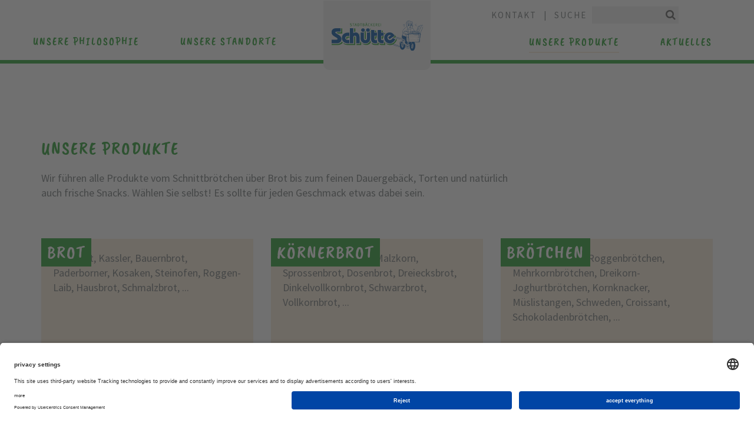

--- FILE ---
content_type: text/html; charset=utf-8
request_url: https://www.stadtbaeckerei-schuette.de/unsere-produkte/
body_size: 3872
content:
<!DOCTYPE html>
<html class="no-js">
<head>

<meta charset="utf-8">
<!-- 
	Konzeption, Design & Realisierung
	
	       ITM Design GmbH
	       Stadtlohner Straße 46
	       48712 Gescher
	       Tel: +49 (0) 2564 917 918 0
	       Fax: +49 (0) 2564 917 918 99
	
	       info@itm-design.com
	       www.itm-design.com

	This website is powered by TYPO3 - inspiring people to share!
	TYPO3 is a free open source Content Management Framework initially created by Kasper Skaarhoj and licensed under GNU/GPL.
	TYPO3 is copyright 1998-2019 of Kasper Skaarhoj. Extensions are copyright of their respective owners.
	Information and contribution at https://typo3.org/
-->


<link rel="shortcut icon" href="/typo3conf/ext/itm_template/Resources/Public/Images/favicon.ico" type="image/vnd.microsoft.icon">
<title>Unsere Produkte | </title>
<meta name="generator" content="TYPO3 CMS">
<meta name="robots" content="index,follow">
<meta name="viewport" content="width=device-width, initial-scale=1">


<link rel="stylesheet" type="text/css" href="/typo3conf/ext/itm_template/Resources/Public/Components/font-awesome/css/font-awesome.css?1477298266" media="all">
<link rel="stylesheet" type="text/css" href="/typo3conf/ext/itm_template/Resources/Public/Components/fancyBox/source/jquery.fancybox.css?1477298267" media="all">
<link rel="stylesheet" type="text/css" href="/typo3temp/assets/compressed/merged-920e6709d92862cf16d81ec3ba44da57-5f2cfd03f29358db0a779305ea6aad20.css?1741191826" media="all">
<link rel="stylesheet" type="text/css" href="/typo3temp/assets/compressed/merged-043a1e8a5b5fa2389eb554783bcaf84f-96c6dad9ff5b26881a64c8910da1c7ec.css?1668756737" media="print">



<script src="/typo3temp/assets/compressed/merged-96a597f628309b6a1fa1aa1d071b67aa-1d53d222a69ee6e492e9f58143877535.js?1547105026" type="text/javascript"></script>
<script src="/typo3conf/ext/itm_template/Resources/Public/Components/respond/dest/respond.min.js?1477898193" type="text/javascript" async="async"></script>


<link rel="preconnect" href="//app.usercentrics.eu">
                <link rel="preload" href="//privacy-proxy.usercentrics.eu/latest/uc-block.bundle.js" as="script">
                <script id="usercentrics-cmp" data-settings-id="ozr6J4wQU" src="https://app.usercentrics.eu/browser-ui/latest/loader.js" async></script>
                <script type="application/javascript" src="https://privacy-proxy.usercentrics.eu/latest/uc-block.bundle.js"></script>
<meta name="DCTERMS.title" content="Unsere Produkte">
<meta name="date" content="2019-01-10T10:44:35+01:00">
<meta name="DCTERMS.date" content="2019-01-10T10:44:35+01:00">
<meta name="robots" content="index,follow">
<link rel="canonical" href="https://www.stadtbaeckerei-schuette.de/unsere-produkte/">
<meta property="og:title" content="Unsere Produkte">
<meta property="og:type" content="article">
</head>
<body id="pageId_4" class="rootlinePid_1" >

    <!-- FUNCTIONS -->
    <!--[if lt IE 9]>
<p class="browserupgrade">You are using an <strong>outdated</strong> browser. Please <a href="http://browsehappy.com/">upgrade your browser</a> to improve your experience.</p>
<![endif]-->

    <!-- HEADER -->

    <div id="header">

    <div class="container">
        <div class="row">
            <nav class="navbar navbar-default" role="navigation" id="navigationBar">
                <!-- NAVIGATION -->
                <div id="nav">
                    <div class="navbar-container">
                        



    
    

    <ul class="nav navbar-nav navbar-left menu-left">
        
            
                
                
                    
    <li class="">
        <a href="/unsere-philosophie/">
            Unsere Philosophie
        </a>
        
    </li>

                
            
        
            
                
                
                    
    <li class="">
        <a href="/unsere-standorte/">
            Unsere Standorte
        </a>
        
    </li>

                
            
        
            
                
                
            
        
            
                
                
            
        
    </ul>

    <div class="menu-middle logo">
        <a href="/" title="Bäckerei Schütte">
            <img src="/typo3conf/ext/itm_template/Resources/Public/Images/stadtbaeckerei_schuette logo.svg" alt="Bäckerei Schütte" title="Bäckerei Schütte" />
        </a>
    </div>

    <div class="menu-middle sticky-logo">
        <a href="/" title="Bäckerei Schütte">
            <img src="/typo3conf/ext/itm_template/Resources/Public/Images/stadtbaeckerei_schuette.svg" alt="Bäckerei Schütte" title="Bäckerei Schütte" />
        </a>
    </div>

    <div class="menu-right">

        <div id="topBar">

    <div class="collapse navbar-collapse" id="topNav"><ul class="nav navbar-nav navbar-right"><li class="page-7"><a href="/top-navigation/kontakt/" title="Kontakt">Kontakt</a></li></ul></div>

    <form id="searchForm" action="/top-navigation/suche/" method="get" class="form-inline">
        <div class="form-group">
           <label for="searchInput"><a class="search" href="/top-navigation/suche/">Suche</a></label>
            <div class="input-group">
                <input type="hidden" name="id" value="8" />
                <input type="text" class="form-control" name="tx_kesearch_pi1[sword]" id="searchInput" />
                <a href="/top-navigation/suche/"><div class="input-group-addon"> <i class="fa fa-search"></i></div></a>
            </div>
        </div>
    </form>



</div>

        <ul class="nav navbar-nav navbar-right">
            
                
                    
                    
                
            
                
                    
                    
                
            
                
                    
                    
                        
    <li class="active current">
        <a href="/unsere-produkte/">
            Unsere Produkte
        </a>
        
    </li>

                    
                
            
                
                    
                    
                        
    <li class="">
        <a href="/aktuelles/">
            Aktuelles
        </a>
        
    </li>

                    
                
            
        </ul>

    </div>




                    </div>
                </div>

                <!-- MOBILE NAVIGATION -->
                <div id="mobileNav">
                    <div class="navbar-container">
                        

<div class="logoContainer text-center">
    <div class="mobileLogo">
        <a href="/" title="Bäckerei Schütte">
            <img src="/typo3conf/ext/itm_template/Resources/Public/Images/stadtbaeckerei_schuette logo.svg" alt="Bäckerei Schütte" title="Bäckerei Schütte" width="270" height="95" />
        </a>
    </div>


</div>

<div class="navToggle text-center">
    <span>MENÜ</span>
</div>


    <ul class="nav navbar-nav">
        
            <li class="">
                <a href="/unsere-philosophie/">
                    Unsere Philosophie
                </a>
                
            </li>
        
            <li class="">
                <a href="/unsere-standorte/">
                    Unsere Standorte
                </a>
                
            </li>
        
            <li class="active current">
                <a href="/unsere-produkte/">
                    Unsere Produkte
                </a>
                
            </li>
        
            <li class="">
                <a href="/aktuelles/">
                    Aktuelles
                </a>
                
            </li>
        
    </ul>

                    </div>
                </div>
            </nav>
        </div>
    </div>

</div>


    <!-- SLIDESHOW -->

    



      
          
              <div id="slideshow" >

    <div class="slide">
        

            




                
                    
                        
          <picture>
              <source media="(min-width: 769px)" srcset="/fileadmin/_processed_/7/4/csm__MG_070_a35fcb7e00.jpg">
              <source srcset="/fileadmin/_processed_/7/4/csm__MG_070_b94b49d5e3.jpg">
              <img class="img-fluid" src="/fileadmin/_processed_/7/4/csm__MG_070_a35fcb7e00.jpg" width="1920" height="630" alt="" />
          </picture>
      
                    
                

            

        
    </div>

              <div class="overlay">
                  <div class="inner">
                      
                  </div>

      </div>
</div>





      
          
      


    <!-- CONTENT -->

        

<div id="content"  >
    <div class="container">
        


            
                    <div class="contentElement">
                        <div class="contentElement">
<div id="c34" class="frame frame-default frame-type-textmedia frame-layout-0"><header><h1 class="">UNSERE PRODUKTE</h1></header><div class="ce-textpic ce-center ce-above"><div class="ce-bodytext"><p>Wir führen alle Produkte vom Schnittbrötchen über Brot bis zum feinen Dauergebäck, Torten und natürlich auch frische Snacks. Wählen Sie selbst! Es sollte für jeden Geschmack etwas dabei sein.</p></div></div></div>

</div><div class="contentElement">
    <div class="produkte row">
        
            <div class="col-md-4">
                <div class="pitem">
                    
                        <h2>Brot</h2>
                    

<div class="slide">
                    
                        
                          <img src="/fileadmin/_processed_/1/e/csm__MG_108_2ef32af719.jpg" width="467" height="292" alt="" />
                        
                    
</div>

                    
                        <div class="greyBackground"><p>Weißbrot, Kassler, Bauernbrot, Paderborner, Kosaken, Steinofen, Roggen-Laib, Hausbrot, Schmalzbrot, ...</p></div>
                    
                </div>
            </div>

        
            <div class="col-md-4">
                <div class="pitem">
                    
                        <h2> KÖRNERBROT</h2>
                    

<div class="slide">
                    
                        
                          <img src="/fileadmin/_processed_/7/8/csm__MG_098_11b9255d64.jpg" width="467" height="292" alt="" />
                        
                    
</div>

                    
                        <div class="greyBackground"><p>Sechskorn, Dreikorn, Malzkorn, Sprossenbrot, Dosenbrot, Dreiecksbrot, Dinkelvollkornbrot, Schwarzbrot, Vollkornbrot, ...</p></div>
                    
                </div>
            </div>

        
            <div class="col-md-4">
                <div class="pitem">
                    
                        <h2> BRÖTCHEN</h2>
                    

<div class="slide">
                    
                        
                          <img src="/fileadmin/_processed_/7/1/csm_XT1J6694_2585f449d2.jpg" width="467" height="292" alt="" />
                        
                    
</div>

                    
                        <div class="greyBackground"><p>Schnittbrötchen, Roggenbrötchen, Mehrkornbrötchen, Dreikorn-Joghurtbrötchen, Kornknacker, Müslistangen, Schweden, Croissant, Schokoladenbrötchen, ...</p></div>
                    
                </div>
            </div>

        
            <div class="col-md-4">
                <div class="pitem">
                    
                        <h2> KUCHEN</h2>
                    

<div class="slide">
                    
                        
                          <img src="/fileadmin/_processed_/5/9/csm_JP1772_5b6d0f7e12.png" width="467" height="292" alt="" />
                        
                    
</div>

                    
                        <div class="greyBackground"><p>Je nach Saison, ob Pflaumenkuchen, Erdbeerkuchen, Berliner mit und ohne Schwips, Osterhasen, Apfelkuchen, Kirschkuchen, Gewürzecken, ... für jeden ist etwas dabei.</p></div>
                    
                </div>
            </div>

        
            <div class="col-md-4">
                <div class="pitem">
                    
                        <h2> TORTEN</h2>
                    

<div class="slide">
                    
                        
                          <img src="/fileadmin/_processed_/f/c/csm__MG_164_73bccce24c.jpg" width="467" height="292" alt="" />
                        
                          <img src="/fileadmin/_processed_/e/9/csm_L1040463_f46595dbd8.jpg" width="467" height="292" alt="" />
                        
                          <img src="/fileadmin/_processed_/8/a/csm_L1040467_00afdd6fb4.jpg" width="467" height="292" alt="" />
                        
                          <img src="/fileadmin/_processed_/d/1/csm_l1040456-new_e180dc8654.jpg" width="467" height="292" alt="" />
                        
                          <img src="/fileadmin/_processed_/1/3/csm_l1040461-new_6f6a462f38.jpg" width="467" height="292" alt="" />
                        
                    
</div>

                    
                        <div class="greyBackground"><p>Unsere verschiedenen hausgemachten Torten entsprechen zunehmender Beliebtheit bei unseren Kunden. Das Sortiment reicht von klassischen Torten wie Melitta-, Schwarzwälder-, Himbeer-, Nuss-Torten , ...   bis hin zu Formtorten, Hochzeitstorten, ...</p></div>
                    
                </div>
            </div>

        
            <div class="col-md-4">
                <div class="pitem">
                    
                        <h2>SNACKS</h2>
                    

<div class="slide">
                    
                        
                          <img src="/fileadmin/_processed_/f/e/csm_XT1J6556_280d404d49.jpg" width="467" height="292" alt="" />
                        
                    
</div>

                    
                        <div class="greyBackground"><p>Bei unseren Snacks handelt es sich um belegte Brötchen in allen Variationen die man sich nur so vorstellen kann. Des weiteren bieten wir natürlich auch Wurstbrötchen, Snackstrudel, Käseschnecken, Mettschnecken und natürlich auch pikante Wraps an.</p></div>
                    
                </div>
            </div>

        


    </div>


</div>
                    </div>
                

    </div>
</div>




    <!-- FOOTER -->
    <footer id="footer">
    <div class="container">




        <div class="row same-height">
        <table class="hidden-xs no-print col-md-8">
<tr>
            <td ><img src="/typo3conf/ext/itm_template/Resources/Public/Images/stadtbaeckerei_schuette logo ohne gruen.svg" width="335" height="118" />
               </td>
               <td>
               <table class="hidden-xs no-print">
               <tr><h3>Kontakt</h3></tr>
                   <tr>
                       <td>Stadtbäckerei Schütte</td>

                   </tr>
                   <tr>
                       <td>Hauptstraße 12</td>

                   </tr>
                   <tr>
                       <td>48712 Gescher</td>
                       <td>Tel  +49 (0) 25 42 / 12 80 </td>
                   </tr>
               </table>
               </td></tr></table>

                <div class="col-xs-12 hidden-sm hidden-md hidden-lg no-print">
                    <img src="/typo3conf/ext/itm_template/Resources/Public/Images/stadtbaeckerei_schuette logo ohne gruen.svg" width="230" height="80" />
                </div>

                <div class="col-xs-12 hidden-sm hidden-md hidden-lg">
                <h3>Kontakt</h3>
                    <p>Stadtbäckerei Schütte<br />
                       Hauptstraße 12<br />
                       48712 Gescher
                    </p>
                    <p>Tel.: +49 (0) 25 42 / 12 80
                    </p>
                </div>



            <div class="col-md-4 text-right">
            <div class="bottom">
                <div id="footerNav" class="text-right no-print"><ul><li class="page-10"><a href="/footer-navigation/impressum/" title="Impressum">Impressum</a></li><li class="page-11"><a href="/footer-navigation/datenschutz/" title="Datenschutz">Datenschutz</a></li><li class="page-12"><a href="/footer-navigation/agb/" title="AGB">AGB</a></li></ul></div>
                <p>&copy; 2026 Bäckerei Schütte</p>
            </div></div>
        </div>
    </div>
</footer>
<script src="/typo3temp/assets/compressed/merged-f525740128ef895de0b37430f14c1a4a-3f4341d4eb6e1231a348d3db104f3488.js?1741191826" type="text/javascript"></script>
<script src="/typo3conf/ext/itm_template/Resources/Public/Components/jquery-cycle2/build/jquery.cycle2.min.js?1477298267" type="text/javascript"></script>
<script src="/typo3conf/ext/itm_template/Resources/Public/Components/fancyBox/source/jquery.fancybox.pack.js?1477298267" type="text/javascript"></script>
<script src="/typo3conf/ext/itm_template/Resources/Public/Components/lity/dist/lity.min.js?1477898193" type="text/javascript"></script>
<script src="/typo3temp/assets/compressed/merged-b90d425ad03094ff964a3aa836b77392-91834c00a5c9947b0450767524dd4a0b.js?1584622290" type="text/javascript"></script>


</body>
</html>

--- FILE ---
content_type: text/css; charset=utf-8
request_url: https://www.stadtbaeckerei-schuette.de/typo3temp/assets/compressed/merged-043a1e8a5b5fa2389eb554783bcaf84f-96c6dad9ff5b26881a64c8910da1c7ec.css?1668756737
body_size: 1370
content:
html{font-family:"Helvetica Neue",Helvetica,Arial,sans-serif;line-height:1.15;-ms-text-size-adjust:100%;-webkit-text-size-adjust:100%}body{margin:0}article,aside,footer,header,nav,section{display:block}h1{font-size:2em;margin:0.67em 0}figcaption,figure{display:block}figure{margin:1em 40px}hr{box-sizing:content-box;height:0;overflow:visible}main{display:block}pre{font-family:monospace,monospace;font-size:1em}a{background-color:transparent;-webkit-text-decoration-skip:objects}a:active,a:hover{outline-width:0}abbr[title]{border-bottom:none;text-decoration:underline;text-decoration:underline dotted}b,strong{font-weight:inherit}b,strong{font-weight:bolder}code,kbd,samp{font-family:monospace,monospace;font-size:1em}dfn{font-style:italic}mark{background-color:#ff0;color:#000}small{font-size:80%}sub,sup{font-size:75%;line-height:0;position:relative;vertical-align:baseline}sub{bottom:-0.25em}sup{top:-0.5em}audio,video{display:inline-block}audio:not([controls]){display:none;height:0}img{border-style:none}svg:not(:root){overflow:hidden}button,input,optgroup,select,textarea{font-family:"Helvetica Neue",Helvetica,Arial,sans-serif;font-size:100%;line-height:1.15;margin:0}button{overflow:visible}button,select{text-transform:none}button,html [type="button"],[type="reset"],[type="submit"]{-webkit-appearance:button}button::-moz-focus-inner,[type="button"]::-moz-focus-inner,[type="reset"]::-moz-focus-inner,[type="submit"]::-moz-focus-inner{border-style:none;padding:0}button:-moz-focusring,[type="button"]:-moz-focusring,[type="reset"]:-moz-focusring,[type="submit"]:-moz-focusring{outline:1px dotted ButtonText}input{overflow:visible}[type="checkbox"],[type="radio"]{box-sizing:border-box;padding:0}[type="number"]::-webkit-inner-spin-button,[type="number"]::-webkit-outer-spin-button{height:auto}[type="search"]{-webkit-appearance:textfield;outline-offset:-2px}[type="search"]::-webkit-search-cancel-button,[type="search"]::-webkit-search-decoration{-webkit-appearance:none}::-webkit-file-upload-button{-webkit-appearance:button;font:inherit}fieldset{border:1px solid #c0c0c0;margin:0 2px;padding:0.35em 0.625em 0.75em}legend{box-sizing:border-box;display:table;max-width:100%;padding:0;color:inherit;white-space:normal}progress{display:inline-block;vertical-align:baseline}textarea{overflow:auto}details{display:block}summary{display:list-item}menu{display:block}canvas{display:inline-block}template{display:none}[hidden]{display:none}table,blockquote,pre,code,figure,li,hr,ul,ol,a{page-break-inside:avoid}h2,h3,h4,p,a{orphans:3;widows:3}h1,h2,h3,h4,h5,h6{page-break-after:avoid;page-break-inside:avoid}h1+p,h2+p,h3+p{page-break-before:avoid}img{page-break-before:auto;page-break-after:auto;page-break-inside:avoid}body{padding-left:1.8cm;padding-right:1.8cm;padding-top:2.54cm;padding-bottom:2.54cm}*{-webkit-box-sizing:border-box;-moz-box-sizing:border-box;box-sizing:border-box}*,*::before,*::after{text-shadow:none !important;box-shadow:none !important}html{font-size:16px;margin:0;padding:0}body{line-height:1.5;font-size:1rem;color:#333;font-family:"Helvetica Neue",Helvetica,Arial,sans-serif;background:none;margin:0 auto;-webkit-font-smoothing:antialiased;-moz-osx-font-smoothing:grayscale;text-rendering:optimizeLegibility}p,blockquote,table,ul,ol,dl{margin-top:0;margin-bottom:1.5rem}p:last-child,ul:last-child,ol:last-child{margin-bottom:0}h1,h2,h3,h4,h5,h6{line-height:1.2;margin-top:0;margin-bottom:.75rem;color:#333;font-family:"Helvetica Neue",Helvetica,Arial,sans-serif}h1{font-size:2.5rem}h2{font-size:2rem}h3{font-size:1.75rem}h4{font-size:1.5rem}h5{font-size:1.25rem}h6{font-size:1rem}code,pre,kbd{font-family:Menlo,Monaco,Consolas,"Courier New",monospace;font-size:85%;border:1px solid #bbb}code,kbd{padding:3px 3px}pre{white-space:pre-wrap;word-wrap:break-word;padding:10px 12px;margin-bottom:1.5rem}pre code,pre kbd{border:0}table{border-collapse:collapse}thead{display:table-header-group}table,th,td{border-bottom:1px solid #333}td,th{padding:8px 16px}a,a:visited{color:#333;text-decoration:underline;word-wrap:break-word}a[href^="http://"]:after,a[href^="https://"]:after,a[href^="ftp://"]:after{content:" (" attr(href) ")";font-size:80%}blockquote{border:0;border-left:5px solid #bbb;margin-left:1px;padding:12px 1.5rem}blockquote:first-child{margin-top:0}blockquote p:last-child,blockquote ul:last-child,blockquote ol:last-child{margin-bottom:0}blockquote footer{display:block;font-size:80%}img{display:block;border:0;max-width:100% !important;vertical-align:middle}hr{border:0;border-bottom:2px solid #bbb;height:0;padding:0;margin:2.25rem 0}abbr[title],acronym[title]{border:0;text-decoration:0}abbr[title]::after,acronym[title]::after{content:" (" attr(title) ")"}dt{font-weight:bold}dd{margin:0;margin-bottom:.75rem}.page-break{page-break-before:always}.page-break-after{page-break-after:always}.no-print{display:none}h1,h2,h3,h4,h5,h6{font-family:'Crimson Text',serif}body{font-family:Georgia,"Times New Roman",Times,serif;text-align:justify}h1{text-align:center}pre{border:1px solid #333}th,td{border-bottom:1px solid #333}thead{border-bottom:3px double #333}blockquote{border-left:1px dashed #333;margin-left:1.5rem;padding-left:1rem;font-variant:small-caps}blockquote p:first-letter{font-weight:bold}.panel-group .panel .panel-collapse{display:block;}


--- FILE ---
content_type: image/svg+xml
request_url: https://www.stadtbaeckerei-schuette.de/typo3conf/ext/itm_template/Resources/Public/Images/stadtbaeckerei_schuette.svg
body_size: 10194
content:
<?xml version="1.0" encoding="utf-8"?>
<!-- Generator: Adobe Illustrator 16.0.4, SVG Export Plug-In . SVG Version: 6.00 Build 0)  -->
<!DOCTYPE svg PUBLIC "-//W3C//DTD SVG 1.1//EN" "http://www.w3.org/Graphics/SVG/1.1/DTD/svg11.dtd">
<svg version="1.1" id="Ebene_1" xmlns="http://www.w3.org/2000/svg" xmlns:xlink="http://www.w3.org/1999/xlink" x="0px" y="0px"
	 width="1814.173px" height="544.522px" viewBox="0 0 1814.173 544.522" enable-background="new 0 0 1814.173 544.522"
	 xml:space="preserve">
<g>
	<g>
		<path fill="#34312E" d="M1270.1,437.038c-0.025,3.592-0.115,43.901-0.176,43.901c-8.836-0.126-18.844,0.097-32.1,0.097
			c-12.767,0-11.399,0.002-24.418-0.375c-12.576-0.36-23.602-1.064-42.438-4.882c-19.613-3.965-35.69-8.211-59.551-25.366
			c0.791,58.837,92.586,58.107,118.707,57.927c31.774,0,36.671,0,67.16,0c0.076,0-0.021-43.166-0.021-48.985l0.097-3.958
			c-13.527-10.103-20.893-17.244-27.186-25.73L1270.1,437.038z"/>
		<polygon fill="#34312E" points="1200.735,274.646 1255.482,274.463 1255.482,303.311 1227.738,303.13 1227.547,351.367 
			1200.503,351.367 		"/>
		<path fill="#34312E" d="M452.767,352.121c-16.453,6.542-33.275-26.07-25.613-45.939c9.246-23.99,20.961-23.99,83.589-23.99
			l0.558,26.418c-63.804-3.169-58.263,8.631-58.263,41.093L452.767,352.121z"/>
		<path fill="#34312E" d="M546.806,509.07c-43.557-0.55-187.25,9.275-196.398-56.993c26.079,18.255,33.841,27.109,83.492,29.464
			c29.373,1.39,36.074,0.01,61.032-0.143c22.048-0.132,43.03,0,64.638,0c22.468,0,63.993-0.132,78.968,0
			c0.101,0-0.2-44.739-0.186-48.324c0.138-50.076,0.186-90.979,0.186-142.582c0-8.301,6.269-13.278,14.425-13.278
			c9.562,0,15.904,4.43,15.904,12.173c0,18.051,0.371,45.397,0.371,63.453c0,34.046-0.371,69.063-0.371,103.106
			c0,5.813,0.142,53.304,0,53.304C617.22,509.25,600.62,509.07,546.806,509.07z"/>
		<path fill="#34312E" d="M639.802,60.5c-0.358,31.724,0.072,64.403,0.072,96.982c7.751-4.662,20.943-6.921,30.096-6.435
			c0.097,0.004,0.138-17.136,0.138-20.476c0-22.769,0-47.364,0-70.14C660.746,60.5,648.825,60.432,639.802,60.5z"/>
		<path fill="#34312E" d="M801.094,405.317c-0.138,23.517,0,22.318,0,37.903c0,10.883,0.358,38.178,0.188,38.178
			c-21.76,0.072-66.353-0.063-99.503,0c0,9.226-0.185,18.813-0.185,28.043c44.084-0.366,110.225-0.554,129.277-0.371
			c0.181,0,0.042-55.527,0.086-65.481l-0.925-0.776c-5.823-5.544-22.332-22.699-28.29-36.389L801.094,405.317z"/>
		<path fill="#34312E" d="M286.969,168.017c-30.928,0-61.872,0-92.814,0c-6.412,0-12.831,0-19.252,0
			c-1.985,0-8.218-0.383-9.339,1.198c-1.758,2.492,25.352,21.056,28.986,23.613c9.575,6.729,25.452,5.533,37.431,5.533
			c18.173,0,36.352,0,54.529,0l33.588,0.064l-0.024-138.042h-30.234l0.023,107.678L286.969,168.017z"/>
		<path fill="#34312E" d="M774.674,195.79c5.539,7.683,11.493,16.877,15.981,30.027l0.087,0.412
			c0.813,1.521,9.512-1.411,7.718-2.858l-0.191-0.399c-7.222-11.874-14.443-20.74-21.529-27.064l-0.41-0.499
			c-0.787-0.695-2.385-0.922-1.851-0.016L774.674,195.79z"/>
		<path fill="#34312E" d="M164.431,339.719c-12.395-13.474-32.355-25.24-88.451-62.301l-0.385-0.314
			c-2.947-2.533-0.383-7.663,2.444-4.94l0.543,0.481c56.5,36.334,76.592,47.853,89.139,61.17l0.154,0.191
			c5.492,5.494-1.291,8.682-3.156,6.096L164.431,339.719z"/>
		<rect x="1200.748" y="118.949" fill="#34312E" width="26.799" height="43.351"/>
		<path fill="#34312E" d="M308.422,410.939c-17.574,51.467-74.341,70.834-150.526,70.743c-62.7-0.084-124.49-0.284-124.832-0.284
			v27.672c0.342,0,62.325,0.583,125.213,0.274c56.573-0.27,138.498-3.781,176.049-67.788l-0.297-0.412
			c-14.281-13.28-14.934-12.545-25.049-30.395l-0.366-0.444L308.422,410.939z"/>
		<path fill="#34312E" d="M925.254,336.028c-0.286,21.272,28.22,24.351,28.22-0.065v-10.309v-13.929V183.951l-16.268-0.175
			l21.821-29.229l0.729-0.747c-9.106-5.684-16.035-15.442-18.119-26.851l-0.152,0.288c-5.561,21.013-27.396,33.784-44.41,33.607
			l-0.739,0.129h28.853l0.065,164.614V336.028z"/>
		<path fill="#34312E" d="M1030.981,162.483c22.736-7.562,38.298-26.771,43.444-46.485l-0.143,3.573l0.078,0.97l-0.078,42.266
			l-43.135-0.132L1030.981,162.483z"/>
		<rect x="1380.491" y="118.949" fill="#34312E" width="26.815" height="43.351"/>
		<polygon fill="#34312E" points="1381.232,274.646 1435.983,274.463 1435.983,303.311 1408.235,303.13 1408.052,351.367 
			1381.002,351.367 		"/>
		<path fill="#34312E" d="M1060.746,61.766c20.59,1.666,26.227,19.003,28.45,27.584h-14.635
			c-2.218-8.581-6.233-19.831-12.896-26.649L1060.746,61.766z"/>
		<path fill="#34312E" d="M1450.393,438.152c0,3.589-0.027,43.434-0.091,43.434c-8.834-0.142-20.844,0.121-34.111,0.121
			c-12.766,0-11.396,0.009-24.408-0.372c-12.584-0.371-23.344-1.709-42.269-5.099c-11.472-2.043-28.106-7.469-43.246-15.444
			c11.536,50.496,76.104,48.402,102.223,48.217c31.767,0,36.67,0,67.156,0c0.095,0,0-43.17,0-48.981l0.039-8.925
			c-13.529-10.101-19.737-22.449-25.293-35.176V438.152z"/>
		<path fill="#34312E" d="M856.395,464.243c98.745,46.199,197.65,6.321,215.824-85.401l1.1,5.544l1.47,7.372
			c2.972,18.817,7.409,30.254,15.454,45.579l0.414,0.698c-61.303,103.023-202.092,72.14-233.714,27.872l-0.768-1.732"/>
		<path fill="#34312E" d="M1494.965,460.903c136.312,61.622,238.382-15.646,272.226-112.484l11.646,5.529l13.142,6.271
			c-6.657,18.814-27.1,54.775-34.039,64.744l-10.81,13.832c-77.674,106.801-219.979,73.386-251.608,23.966l-0.76-1.932"/>
		<path fill="#34312E" d="M1449.474,227.825l-0.14-41.92h29.539l0.28,8.301v0.554c-13.149,9.742-24.268,25.036-29.54,33.758
			l-0.207,0.556L1449.474,227.825z"/>
		<path fill="#34312E" d="M1718.077,226.042c12.144,15.434,17.058,25.788,23.496,38.911l-0.214,0.342l-54.156,36.824l28.021,13.832
			l45.925-31.529l2.896-1.857c-6.438-13.13-22.003-47.404-46.234-56.812L1718.077,226.042z"/>
	</g>
	<g>
		<g>
			<path fill="#3D4D98" d="M28.661,461.708v-97.382h136.95c8.008,0,14.211-1.696,18.583-5.103c4.37-3.386,6.565-8.301,6.565-14.733
				c0-5.649-2.238-11.271-6.72-16.839c-4.482-5.572-11.371-11.282-20.666-17.137l-76.491-47.025
				c-17.359-10.942-31.228-25.051-41.565-42.347c-10.352-17.276-15.51-35.07-15.51-53.402c0-17.744,2.961-33.839,8.875-48.293
				c5.928-14.462,14.736-26.784,26.414-36.992c10.918-9.818,24.349-16.748,40.287-20.813c15.943-4.052,41.789-6.091,77.549-6.091
				h90.516v92.963H169.514c-14.539,0-24.559,1.198-30.053,3.544c-5.502,2.355-8.243,6.367-8.243,12.04
				c0,5.478,2.14,10.912,6.427,16.289c4.275,5.377,10.892,10.809,19.854,16.268l74.738,45.322
				c21.365,13.247,37.604,28.97,48.75,47.126c11.128,18.175,16.713,37.958,16.713,59.329c0,18.359-3.81,35.412-11.425,51.12
				c-7.621,15.7-18.175,28.478-31.712,38.327c-11.88,8.517-25.242,14.622-40.083,18.312c-14.849,3.694-38.396,5.517-70.677,5.517
				h-6.107H28.661z"/>
			<path fill="#3D4D98" d="M508.095,261.401h-38.803c-21.233,0-38.049,5.189-50.525,15.547
				c-12.467,10.36-18.706,24.083-18.706,41.169c0,17.125,6.239,30.748,18.706,40.915c12.477,10.162,29.292,15.251,50.525,15.251
				h38.803v87.425h-33.224c-50.071,0-90.123-13.184-120.161-39.578c-30.038-26.384-45.048-61.234-45.048-104.557
				c0-43.133,15.01-77.855,45.048-104.156c30.039-26.284,70.09-39.451,120.161-39.451h33.224V261.401z"/>
			<path fill="#3D4D98" d="M526.245,461.708V55.551h88.195v137.218c8.922-8.104,18.877-14.202,29.875-18.249
				c10.988-4.038,22.528-6.079,34.618-6.079c32.39,0,58.235,12.652,77.481,37.967c19.266,25.32,28.908,59.779,28.908,103.413
				v151.888h-88.191V301.304c0-13.447-3.898-24.369-11.655-32.798c-7.751-8.416-17.699-12.634-29.824-12.634
				c-11.952,0-21.834,4.218-29.583,12.634c-7.745,8.429-11.628,19.351-11.628,32.798v160.404H526.245z"/>
			<path fill="#3D4D98" d="M1095.918,103.143h88.197v70.823h69.45v84.114h-69.45v90.649c0,10.199,2.15,17.391,6.491,21.55
				c4.335,4.146,11.947,6.215,22.837,6.215h40.122v85.214h-32.663c-42.878,0-74.426-9.606-94.651-28.86
				c-20.234-19.254-30.333-49.469-30.333-90.627V103.143z"/>
			<path fill="#3D4D98" d="M1275.908,103.143h88.193v70.823h69.459v84.114h-69.459v90.649c0,10.199,2.152,17.391,6.488,21.55
				c4.352,4.146,11.959,6.215,22.85,6.215h40.121v85.214h-32.673c-42.875,0-74.421-9.606-94.655-28.86
				c-20.217-19.254-30.324-49.469-30.324-90.627V103.143z"/>
			<path fill="#3D4D98" d="M1745.869,351.73c-14.833,34.97-35.59,61.987-62.282,81.043c-26.686,19.051-56.975,28.574-90.878,28.574
				c-18.704,0-36.725-3.674-54.049-11.019c-17.331-7.34-32.668-17.897-46.002-31.663c-13.918-14.135-24.431-30.032-31.55-47.707
				c-7.142-17.66-10.702-36.434-10.702-56.334c0-19.905,3.561-38.693,10.702-56.354c7.119-17.65,17.649-33.57,31.574-47.711
				c13.345-13.558,28.597-23.988,45.751-31.238c17.135-7.262,35.252-10.882,54.361-10.882c28.558,0,54.251,7.607,77.055,22.833
				c22.805,15.216,41.535,37.398,56.17,66.516l-136.719,93.379l-34.161-51.854l73.869-51.899c-4.808-3.188-9.814-5.566-14.973-7.152
				c-5.193-1.596-10.545-2.395-16.099-2.395c-17.372,0-32.164,6.653-44.353,19.981c-12.188,13.323-18.292,29.665-18.292,49.03
				c0,19.742,6.021,36.321,18.065,49.73c12.012,13.435,26.741,20.123,44.161,20.123c16.284,0,31.413-4.905,45.412-14.718
				c13.97-9.814,25.885-24.066,35.699-42.784L1745.869,351.73z"/>
			<g>
				<path fill="#3D4D98" d="M901.138,172.181V331.91c0,13.379,3.855,24.276,11.546,32.649c7.701,8.389,17.581,12.569,29.653,12.569
					c12.061,0,21.892-4.181,29.502-12.569c7.604-8.373,11.41-19.271,11.41-32.649V172.181h87.658v145.296
					c0,44.479-11.772,79.891-35.297,106.247c-23.527,26.358-54.656,39.533-93.418,39.533c-21.215,0-40.882-4.658-58.962-13.949
					c-18.084-9.271-33.384-22.644-45.94-40.081c-8.309-11.829-14.356-24.857-18.144-39.118c-3.771-14.256-5.667-31.792-5.667-52.632
					V172.181H901.138z"/>
			</g>
			<g>
				<path fill="#3D4D98" d="M826.729,105.658c0-13.654,4.829-25.118,14.47-34.403c9.648-9.263,21.581-13.904,35.808-13.904
					c14.222,0,26.163,4.642,35.807,13.904c9.643,9.285,14.47,20.749,14.47,34.403c0,13.2-4.896,24.473-14.709,33.815
					c-9.82,9.343-21.667,14.023-35.567,14.023c-13.894,0-25.749-4.681-35.553-14.023
					C831.635,130.131,826.729,118.858,826.729,105.658z"/>
			</g>
			<g>
				<path fill="#3D4D98" d="M959.883,105.658c0-13.654,4.832-25.118,14.47-34.403c9.642-9.263,21.587-13.904,35.814-13.904
					c14.204,0,26.152,4.642,35.796,13.904c9.651,9.285,14.479,20.749,14.479,34.403c0,13.2-4.903,24.473-14.711,33.815
					c-9.818,9.343-21.672,14.023-35.563,14.023c-13.902,0-25.757-4.681-35.562-14.023
					C964.789,130.131,959.883,118.858,959.883,105.658z"/>
			</g>
		</g>
	</g>
</g>
</svg>


--- FILE ---
content_type: application/javascript; charset=utf-8
request_url: https://www.stadtbaeckerei-schuette.de/typo3temp/assets/compressed/merged-b90d425ad03094ff964a3aa836b77392-91834c00a5c9947b0450767524dd4a0b.js?1584622290
body_size: 17782
content:

// Avoid `console` errors in browsers that lack a console.
(function() {
    var method;
    var noop = function () {};
    var methods = [
        'assert', 'clear', 'count', 'debug', 'dir', 'dirxml', 'error',
        'exception', 'group', 'groupCollapsed', 'groupEnd', 'info', 'log',
        'markTimeline', 'profile', 'profileEnd', 'table', 'time', 'timeEnd',
        'timeStamp', 'trace', 'warn'
    ];
    var length = methods.length;
    var console = (window.console = window.console || {});

    while (length--) {
        method = methods[length];

        // Only stub undefined methods.
        if (!console[method]) {
            console[method] = noop;
        }
    }
}());

/* jQuery Actual */
(function($){$.fn.extend({actual:function(method,options){var $hidden,$target,configs,css,tmp,actual,fix,restore;if(!this[method]){throw'$.actual => The jQuery method "'+method+'" you called does not exist';}
configs=$.extend({absolute:false,clone:false,includeMargin:undefined},options);$target=this;if(configs.clone===true){fix=function(){$target=$target.filter(':first').clone().css({position:'absolute',top:-1000}).appendTo('body');};restore=function(){$target.remove();};}else{fix=function(){$hidden=$target.parents().andSelf().filter(':hidden');css=configs.absolute===true?{position:'absolute',visibility:'hidden',display:'block'}:{visibility:'hidden',display:'block'};tmp=[];$hidden.each(function(){var _tmp={},name;for(name in css){_tmp[name]=this.style[name];this.style[name]=css[name];}
tmp.push(_tmp);});};restore=function(){$hidden.each(function(i){var _tmp=tmp[i],name;for(name in css){this.style[name]=_tmp[name];}});};}
fix();actual=/(outer)/g.test(method)?$target[method](configs.includeMargin):$target[method]();restore();return actual;}});})(jQuery);

/* jquery.nicescroll 3.5.4 InuYaksa*2014 MIT http://nicescroll.areaaperta.com */
!function(e){function o(){var e=document.getElementsByTagName("script"),o=e[e.length-1].src.split("?")[0];return o.split("/").length>0?o.split("/").slice(0,-1).join("/")+"/":""}function t(e,o,t){for(var r=0;r<o.length;r++)t(e,o[r])}var r=!1,i=!1,n=5e3,s=2e3,l=0,c=e,d=o(),u=["ms","moz","webkit","o"],h=window.requestAnimationFrame||!1,p=window.cancelAnimationFrame||!1;if(!h)for(var m in u){var f=u[m];h||(h=window[f+"RequestAnimationFrame"]),p||(p=window[f+"CancelAnimationFrame"]||window[f+"CancelRequestAnimationFrame"])}var g=window.MutationObserver||window.WebKitMutationObserver||!1,w={zindex:"auto",cursoropacitymin:0,cursoropacitymax:1,cursorcolor:"#424242",cursorwidth:"5px",cursorborder:"1px solid #fff",cursorborderradius:"5px",scrollspeed:60,mousescrollstep:24,touchbehavior:!1,hwacceleration:!0,usetransition:!0,boxzoom:!1,dblclickzoom:!0,gesturezoom:!0,grabcursorenabled:!0,autohidemode:!0,background:"",iframeautoresize:!0,cursorminheight:32,preservenativescrolling:!0,railoffset:!1,bouncescroll:!0,spacebarenabled:!0,railpadding:{top:0,right:0,left:0,bottom:0},disableoutline:!0,horizrailenabled:!0,railalign:"right",railvalign:"bottom",enabletranslate3d:!0,enablemousewheel:!0,enablekeyboard:!0,smoothscroll:!0,sensitiverail:!0,enablemouselockapi:!0,cursorfixedheight:!1,directionlockdeadzone:6,hidecursordelay:400,nativeparentscrolling:!0,enablescrollonselection:!0,overflowx:!0,overflowy:!0,cursordragspeed:.3,rtlmode:!1,cursordragontouch:!1,oneaxismousemode:"auto"},v=!1,y=function(){function e(){var e=["-moz-grab","-webkit-grab","grab"];(t.ischrome&&!t.ischrome22||t.isie)&&(e=[]);for(var r=0;r<e.length;r++){var i=e[r];if(o.style.cursor=i,o.style.cursor==i)return i}return"url(http://www.google.com/intl/en_ALL/mapfiles/openhand.cur),n-resize"}if(v)return v;var o=document.createElement("DIV"),t={};t.haspointerlock="pointerLockElement"in document||"mozPointerLockElement"in document||"webkitPointerLockElement"in document,t.isopera="opera"in window,t.isopera12=t.isopera&&"getUserMedia"in navigator,t.isoperamini="[object OperaMini]"===Object.prototype.toString.call(window.operamini),t.isie="all"in document&&"attachEvent"in o&&!t.isopera,t.isieold=t.isie&&!("msInterpolationMode"in o.style),t.isie7=!(!t.isie||t.isieold||"documentMode"in document&&7!=document.documentMode),t.isie8=t.isie&&"documentMode"in document&&8==document.documentMode,t.isie9=t.isie&&"performance"in window&&document.documentMode>=9,t.isie10=t.isie&&"performance"in window&&document.documentMode>=10,t.isie9mobile=/iemobile.9/i.test(navigator.userAgent),t.isie9mobile&&(t.isie9=!1),t.isie7mobile=!t.isie9mobile&&t.isie7&&/iemobile/i.test(navigator.userAgent),t.ismozilla="MozAppearance"in o.style,t.iswebkit="WebkitAppearance"in o.style,t.ischrome="chrome"in window,t.ischrome22=t.ischrome&&t.haspointerlock,t.ischrome26=t.ischrome&&"transition"in o.style,t.cantouch="ontouchstart"in document.documentElement||"ontouchstart"in window,t.hasmstouch=window.navigator.msPointerEnabled||!1,t.ismac=/^mac$/i.test(navigator.platform),t.isios=t.cantouch&&/iphone|ipad|ipod/i.test(navigator.platform),t.isios4=t.isios&&!("seal"in Object),t.isandroid=/android/i.test(navigator.userAgent),t.trstyle=!1,t.hastransform=!1,t.hastranslate3d=!1,t.transitionstyle=!1,t.hastransition=!1,t.transitionend=!1;for(var r=["transform","msTransform","webkitTransform","MozTransform","OTransform"],i=0;i<r.length;i++)if("undefined"!=typeof o.style[r[i]]){t.trstyle=r[i];break}t.hastransform=0!=t.trstyle,t.hastransform&&(o.style[t.trstyle]="translate3d(1px,2px,3px)",t.hastranslate3d=/translate3d/.test(o.style[t.trstyle])),t.transitionstyle=!1,t.prefixstyle="",t.transitionend=!1;for(var r=["transition","webkitTransition","MozTransition","OTransition","OTransition","msTransition","KhtmlTransition"],n=["","-webkit-","-moz-","-o-","-o","-ms-","-khtml-"],s=["transitionend","webkitTransitionEnd","transitionend","otransitionend","oTransitionEnd","msTransitionEnd","KhtmlTransitionEnd"],i=0;i<r.length;i++)if(r[i]in o.style){t.transitionstyle=r[i],t.prefixstyle=n[i],t.transitionend=s[i];break}return t.ischrome26&&(t.prefixstyle=n[1]),t.hastransition=t.transitionstyle,t.cursorgrabvalue=e(),t.hasmousecapture="setCapture"in o,t.hasMutationObserver=g!==!1,o=null,v=t,t},b=function(e,o){function t(){var e=v.doc.css(S.trstyle);return e&&"matrix"==e.substr(0,6)?e.replace(/^.*\((.*)\)$/g,"$1").replace(/px/g,"").split(/, +/):!1}function a(){var e=v.win;if("zIndex"in e)return e.zIndex();for(;e.length>0;){if(9==e[0].nodeType)return!1;var o=e.css("zIndex");if(!isNaN(o)&&0!=o)return parseInt(o);e=e.parent()}return!1}function u(e,o,t){var r=e.css(o),i=parseFloat(r);if(isNaN(i)){i=z[r]||0;var n=3==i?t?v.win.outerHeight()-v.win.innerHeight():v.win.outerWidth()-v.win.innerWidth():1;return v.isie8&&i&&(i+=1),n?i:0}return i}function m(e,o,t,r){v._bind(e,o,function(r){var r=r?r:window.event,i={original:r,target:r.target||r.srcElement,type:"wheel",deltaMode:"MozMousePixelScroll"==r.type?0:1,deltaX:0,deltaZ:0,preventDefault:function(){return r.preventDefault?r.preventDefault():r.returnValue=!1,!1},stopImmediatePropagation:function(){r.stopImmediatePropagation?r.stopImmediatePropagation():r.cancelBubble=!0}};return"mousewheel"==o?(i.deltaY=-1/40*r.wheelDelta,r.wheelDeltaX&&(i.deltaX=-1/40*r.wheelDeltaX)):i.deltaY=r.detail,t.call(e,i)},r)}function f(e,o,t){var r,i;if(0==e.deltaMode?(r=-Math.floor(e.deltaX*(v.opt.mousescrollstep/54)),i=-Math.floor(e.deltaY*(v.opt.mousescrollstep/54))):1==e.deltaMode&&(r=-Math.floor(e.deltaX*v.opt.mousescrollstep),i=-Math.floor(e.deltaY*v.opt.mousescrollstep)),o&&v.opt.oneaxismousemode&&0==r&&i&&(r=i,i=0),r&&(v.scrollmom&&v.scrollmom.stop(),v.lastdeltax+=r,v.debounced("mousewheelx",function(){var e=v.lastdeltax;v.lastdeltax=0,v.rail.drag||v.doScrollLeftBy(e)},120)),i){if(v.opt.nativeparentscrolling&&t&&!v.ispage&&!v.zoomactive)if(0>i){if(v.getScrollTop()>=v.page.maxh)return!0}else if(v.getScrollTop()<=0)return!0;v.scrollmom&&v.scrollmom.stop(),v.lastdeltay+=i,v.debounced("mousewheely",function(){var e=v.lastdeltay;v.lastdeltay=0,v.rail.drag||v.doScrollBy(e)},120)}return e.stopImmediatePropagation(),e.preventDefault()}var v=this;if(this.version="3.5.0 BETA5",this.name="nicescroll",this.me=o,this.opt={doc:c("body"),win:!1},c.extend(this.opt,w),this.opt.snapbackspeed=80,e)for(var b in v.opt)"undefined"!=typeof e[b]&&(v.opt[b]=e[b]);this.doc=v.opt.doc,this.iddoc=this.doc&&this.doc[0]?this.doc[0].id||"":"",this.ispage=/BODY|HTML/.test(v.opt.win?v.opt.win[0].nodeName:this.doc[0].nodeName),this.haswrapper=v.opt.win!==!1,this.win=v.opt.win||(this.ispage?c(window):this.doc),this.docscroll=this.ispage&&!this.haswrapper?c(window):this.win,this.body=c("body"),this.viewport=!1,this.isfixed=!1,this.iframe=!1,this.isiframe="IFRAME"==this.doc[0].nodeName&&"IFRAME"==this.win[0].nodeName,this.istextarea="TEXTAREA"==this.win[0].nodeName,this.forcescreen=!1,this.canshowonmouseevent="scroll"!=v.opt.autohidemode,this.onmousedown=!1,this.onmouseup=!1,this.onmousemove=!1,this.onmousewheel=!1,this.onkeypress=!1,this.ongesturezoom=!1,this.onclick=!1,this.onscrollstart=!1,this.onscrollend=!1,this.onscrollcancel=!1,this.onzoomin=!1,this.onzoomout=!1,this.view=!1,this.page=!1,this.scroll={x:0,y:0},this.scrollratio={x:0,y:0},this.cursorheight=20,this.scrollvaluemax=0,this.checkrtlmode=!1,this.scrollrunning=!1,this.scrollmom=!1,this.observer=!1,this.observerremover=!1;do this.id="ascrail"+s++;while(document.getElementById(this.id));this.rail=!1,this.cursor=!1,this.cursorfreezed=!1,this.selectiondrag=!1,this.zoom=!1,this.zoomactive=!1,this.hasfocus=!1,this.hasmousefocus=!1,this.visibility=!0,this.locked=!1,this.hidden=!1,this.cursoractive=!0,this.overflowx=v.opt.overflowx,this.overflowy=v.opt.overflowy,this.nativescrollingarea=!1,this.checkarea=0,this.events=[],this.saved={},this.delaylist={},this.synclist={},this.lastdeltax=0,this.lastdeltay=0,this.detected=y();var S=c.extend({},this.detected);this.canhwscroll=S.hastransform&&v.opt.hwacceleration,this.ishwscroll=this.canhwscroll&&v.haswrapper,this.istouchcapable=!1,S.cantouch&&S.ischrome&&!S.isios&&!S.isandroid&&(this.istouchcapable=!0,S.cantouch=!1),S.cantouch&&S.ismozilla&&!S.isios&&!S.isandroid&&(this.istouchcapable=!0,S.cantouch=!1),v.opt.enablemouselockapi||(S.hasmousecapture=!1,S.haspointerlock=!1),this.delayed=function(e,o,t,r){var i=v.delaylist[e],n=(new Date).getTime();return!r&&i&&i.tt?!1:(i&&i.tt&&clearTimeout(i.tt),void(i&&i.last+t>n&&!i.tt?v.delaylist[e]={last:n+t,tt:setTimeout(function(){v.delaylist[e].tt=0,o.call()},t)}:i&&i.tt||(v.delaylist[e]={last:n,tt:0},setTimeout(function(){o.call()},0))))},this.debounced=function(e,o,t){{var r=v.delaylist[e];(new Date).getTime()}v.delaylist[e]=o,r||setTimeout(function(){var o=v.delaylist[e];v.delaylist[e]=!1,o.call()},t)},this.synched=function(e,o){function t(){v.onsync||(h(function(){v.onsync=!1;for(e in v.synclist){var o=v.synclist[e];o&&o.call(v),v.synclist[e]=!1}}),v.onsync=!0)}return v.synclist[e]=o,t(),e},this.unsynched=function(e){v.synclist[e]&&(v.synclist[e]=!1)},this.css=function(e,o){for(var t in o)v.saved.css.push([e,t,e.css(t)]),e.css(t,o[t])},this.scrollTop=function(e){return"undefined"==typeof e?v.getScrollTop():v.setScrollTop(e)},this.scrollLeft=function(e){return"undefined"==typeof e?v.getScrollLeft():v.setScrollLeft(e)},BezierClass=function(e,o,t,r,i,n,s){this.st=e,this.ed=o,this.spd=t,this.p1=r||0,this.p2=i||1,this.p3=n||0,this.p4=s||1,this.ts=(new Date).getTime(),this.df=this.ed-this.st},BezierClass.prototype={B2:function(e){return 3*e*e*(1-e)},B3:function(e){return 3*e*(1-e)*(1-e)},B4:function(e){return(1-e)*(1-e)*(1-e)},getNow:function(){var e=(new Date).getTime(),o=1-(e-this.ts)/this.spd,t=this.B2(o)+this.B3(o)+this.B4(o);return 0>o?this.ed:this.st+Math.round(this.df*t)},update:function(e,o){return this.st=this.getNow(),this.ed=e,this.spd=o,this.ts=(new Date).getTime(),this.df=this.ed-this.st,this}},this.ishwscroll?(this.doc.translate={x:0,y:0,tx:"0px",ty:"0px"},S.hastranslate3d&&S.isios&&this.doc.css("-webkit-backface-visibility","hidden"),this.getScrollTop=function(e){if(!e){var o=t();if(o)return 16==o.length?-o[13]:-o[5];if(v.timerscroll&&v.timerscroll.bz)return v.timerscroll.bz.getNow()}return v.doc.translate.y},this.getScrollLeft=function(e){if(!e){var o=t();if(o)return 16==o.length?-o[12]:-o[4];if(v.timerscroll&&v.timerscroll.bh)return v.timerscroll.bh.getNow()}return v.doc.translate.x},this.notifyScrollEvent=document.createEvent?function(e){var o=document.createEvent("UIEvents");o.initUIEvent("scroll",!1,!0,window,1),e.dispatchEvent(o)}:document.fireEvent?function(e){var o=document.createEventObject();e.fireEvent("onscroll"),o.cancelBubble=!0}:function(){},S.hastranslate3d&&v.opt.enabletranslate3d?(this.setScrollTop=function(e,o){v.doc.translate.y=e,v.doc.translate.ty=-1*e+"px",v.doc.css(S.trstyle,"translate3d("+v.doc.translate.tx+","+v.doc.translate.ty+",0px)"),o||v.notifyScrollEvent(v.win[0])},this.setScrollLeft=function(e,o){v.doc.translate.x=e,v.doc.translate.tx=-1*e+"px",v.doc.css(S.trstyle,"translate3d("+v.doc.translate.tx+","+v.doc.translate.ty+",0px)"),o||v.notifyScrollEvent(v.win[0])}):(this.setScrollTop=function(e,o){v.doc.translate.y=e,v.doc.translate.ty=-1*e+"px",v.doc.css(S.trstyle,"translate("+v.doc.translate.tx+","+v.doc.translate.ty+")"),o||v.notifyScrollEvent(v.win[0])},this.setScrollLeft=function(e,o){v.doc.translate.x=e,v.doc.translate.tx=-1*e+"px",v.doc.css(S.trstyle,"translate("+v.doc.translate.tx+","+v.doc.translate.ty+")"),o||v.notifyScrollEvent(v.win[0])})):(this.getScrollTop=function(){return v.docscroll.scrollTop()},this.setScrollTop=function(e){return v.docscroll.scrollTop(e)},this.getScrollLeft=function(){return v.docscroll.scrollLeft()},this.setScrollLeft=function(e){return v.docscroll.scrollLeft(e)}),this.getTarget=function(e){return e?e.target?e.target:e.srcElement?e.srcElement:!1:!1},this.hasParent=function(e,o){if(!e)return!1;for(var t=e.target||e.srcElement||e||!1;t&&t.id!=o;)t=t.parentNode||!1;return t!==!1};var z={thin:1,medium:3,thick:5};this.getOffset=function(){if(v.isfixed)return{top:parseFloat(v.win.css("top")),left:parseFloat(v.win.css("left"))};if(!v.viewport)return v.win.offset();var e=v.win.offset(),o=v.viewport.offset();return{top:e.top-o.top+v.viewport.scrollTop(),left:e.left-o.left+v.viewport.scrollLeft()}},this.updateScrollBar=function(e){if(v.ishwscroll)v.rail.css({height:v.win.innerHeight()}),v.railh&&v.railh.css({width:v.win.innerWidth()});else{var o=v.getOffset(),t={top:o.top,left:o.left};t.top+=u(v.win,"border-top-width",!0);{(v.win.outerWidth()-v.win.innerWidth())/2}t.left+=v.rail.align?v.win.outerWidth()-u(v.win,"border-right-width")-v.rail.width:u(v.win,"border-left-width");var r=v.opt.railoffset;if(r&&(r.top&&(t.top+=r.top),v.rail.align&&r.left&&(t.left+=r.left)),v.locked||v.rail.css({top:t.top,left:t.left,height:e?e.h:v.win.innerHeight()}),v.zoom&&v.zoom.css({top:t.top+1,left:1==v.rail.align?t.left-20:t.left+v.rail.width+4}),v.railh&&!v.locked){var t={top:o.top,left:o.left},i=v.railh.align?t.top+u(v.win,"border-top-width",!0)+v.win.innerHeight()-v.railh.height:t.top+u(v.win,"border-top-width",!0),n=t.left+u(v.win,"border-left-width");v.railh.css({top:i,left:n,width:v.railh.width})}}},this.doRailClick=function(e,o,t){var r,i,n,s;v.locked||(v.cancelEvent(e),o?(r=t?v.doScrollLeft:v.doScrollTop,n=t?(e.pageX-v.railh.offset().left-v.cursorwidth/2)*v.scrollratio.x:(e.pageY-v.rail.offset().top-v.cursorheight/2)*v.scrollratio.y,r(n)):(r=t?v.doScrollLeftBy:v.doScrollBy,n=t?v.scroll.x:v.scroll.y,s=t?e.pageX-v.railh.offset().left:e.pageY-v.rail.offset().top,i=t?v.view.w:v.view.h,r(n>=s?i:-i)))},v.hasanimationframe=h,v.hascancelanimationframe=p,v.hasanimationframe?v.hascancelanimationframe||(p=function(){v.cancelAnimationFrame=!0}):(h=function(e){return setTimeout(e,15-Math.floor(+new Date/1e3)%16)},p=clearInterval),this.init=function(){function e(o){if(v.selectiondrag){if(o){var t=v.win.outerHeight(),r=o.pageY-v.selectiondrag.top;r>0&&t>r&&(r=0),r>=t&&(r-=t),v.selectiondrag.df=r}if(0!=v.selectiondrag.df){var i=2*-Math.floor(v.selectiondrag.df/6);v.doScrollBy(i),v.debounced("doselectionscroll",function(){e()},50)}}}function o(){v.iframexd=!1;try{{var e="contentDocument"in this?this.contentDocument:this.contentWindow.document;e.domain}}catch(o){v.iframexd=!0,e=!1}if(v.iframexd)return"console"in window&&console.log("NiceScroll error: policy restriced iframe"),!0;if(v.forcescreen=!0,v.isiframe&&(v.iframe={doc:c(e),html:v.doc.contents().find("html")[0],body:v.doc.contents().find("body")[0]},v.getContentSize=function(){return{w:Math.max(v.iframe.html.scrollWidth,v.iframe.body.scrollWidth),h:Math.max(v.iframe.html.scrollHeight,v.iframe.body.scrollHeight)}},v.docscroll=c(v.iframe.body)),!S.isios&&v.opt.iframeautoresize&&!v.isiframe){v.win.scrollTop(0),v.doc.height("");var t=Math.max(e.getElementsByTagName("html")[0].scrollHeight,e.body.scrollHeight);v.doc.height(t)}v.lazyResize(30),S.isie7&&v.css(c(v.iframe.html),{"overflow-y":"hidden"}),v.css(c(v.iframe.body),{"overflow-y":"hidden"}),S.isios&&v.haswrapper&&(v.css(c(e.body),{"-webkit-transform":"translate3d(0,0,0)"}),console.log(1)),"contentWindow"in this?v.bind(this.contentWindow,"scroll",v.onscroll):v.bind(e,"scroll",v.onscroll),v.opt.enablemousewheel&&v.bind(e,"mousewheel",v.onmousewheel),v.opt.enablekeyboard&&v.bind(e,S.isopera?"keypress":"keydown",v.onkeypress),(S.cantouch||v.opt.touchbehavior)&&(v.bind(e,"mousedown",v.ontouchstart),v.bind(e,"mousemove",function(e){v.ontouchmove(e,!0)}),v.opt.grabcursorenabled&&S.cursorgrabvalue&&v.css(c(e.body),{cursor:S.cursorgrabvalue})),v.bind(e,"mouseup",v.ontouchend),v.zoom&&(v.opt.dblclickzoom&&v.bind(e,"dblclick",v.doZoom),v.ongesturezoom&&v.bind(e,"gestureend",v.ongesturezoom))}if(v.saved.css=[],S.isie7mobile)return!0;if(S.isoperamini)return!0;if(S.hasmstouch&&v.css(v.ispage?c("html"):v.win,{"-ms-touch-action":"none"}),v.zindex="auto",v.zindex=v.ispage||"auto"!=v.opt.zindex?v.opt.zindex:a()||"auto",v.ispage||"auto"==v.zindex||v.zindex>l&&(l=v.zindex),v.isie&&0==v.zindex&&"auto"==v.opt.zindex&&(v.zindex="auto"),!v.ispage||!S.cantouch&&!S.isieold&&!S.isie9mobile){var t=v.docscroll;v.ispage&&(t=v.haswrapper?v.win:v.doc),S.isie9mobile||v.css(t,{"overflow-y":"hidden"}),v.ispage&&S.isie7&&("BODY"==v.doc[0].nodeName?v.css(c("html"),{"overflow-y":"hidden"}):"HTML"==v.doc[0].nodeName&&v.css(c("body"),{"overflow-y":"hidden"})),!S.isios||v.ispage||v.haswrapper||v.css(c("body"),{"-webkit-overflow-scrolling":"touch"});var s=c(document.createElement("div"));s.css({position:"relative",top:0,"float":"right",width:v.opt.cursorwidth,height:"0px","background-color":v.opt.cursorcolor,border:v.opt.cursorborder,"background-clip":"padding-box","-webkit-border-radius":v.opt.cursorborderradius,"-moz-border-radius":v.opt.cursorborderradius,"border-radius":v.opt.cursorborderradius}),s.hborder=parseFloat(s.outerHeight()-s.innerHeight()),v.cursor=s;var u=c(document.createElement("div"));u.attr("id",v.id),u.addClass("nicescroll-rails");var h,p,m=["left","right"];for(var f in m)p=m[f],h=v.opt.railpadding[p],h?u.css("padding-"+p,h+"px"):v.opt.railpadding[p]=0;u.append(s),u.width=Math.max(parseFloat(v.opt.cursorwidth),s.outerWidth())+v.opt.railpadding.left+v.opt.railpadding.right,u.css({width:u.width+"px",zIndex:v.zindex,background:v.opt.background,cursor:"default"}),u.visibility=!0,u.scrollable=!0,u.align="left"==v.opt.railalign?0:1,v.rail=u,v.rail.drag=!1;var w=!1;if(!v.opt.boxzoom||v.ispage||S.isieold||(w=document.createElement("div"),v.bind(w,"click",v.doZoom),v.zoom=c(w),v.zoom.css({cursor:"pointer","z-index":v.zindex,backgroundImage:"url("+d+"zoomico.png)",height:18,width:18,backgroundPosition:"0px 0px"}),v.opt.dblclickzoom&&v.bind(v.win,"dblclick",v.doZoom),S.cantouch&&v.opt.gesturezoom&&(v.ongesturezoom=function(e){return e.scale>1.5&&v.doZoomIn(e),e.scale<.8&&v.doZoomOut(e),v.cancelEvent(e)},v.bind(v.win,"gestureend",v.ongesturezoom))),v.railh=!1,v.opt.horizrailenabled){v.css(t,{"overflow-x":"hidden"});var s=c(document.createElement("div"));s.css({position:"relative",top:0,height:v.opt.cursorwidth,width:"0px","background-color":v.opt.cursorcolor,border:v.opt.cursorborder,"background-clip":"padding-box","-webkit-border-radius":v.opt.cursorborderradius,"-moz-border-radius":v.opt.cursorborderradius,"border-radius":v.opt.cursorborderradius}),s.wborder=parseFloat(s.outerWidth()-s.innerWidth()),v.cursorh=s;var y=c(document.createElement("div"));y.attr("id",v.id+"-hr"),y.addClass("nicescroll-rails"),y.height=Math.max(parseFloat(v.opt.cursorwidth),s.outerHeight()),y.css({height:y.height+"px",zIndex:v.zindex,background:v.opt.background}),y.append(s),y.visibility=!0,y.scrollable=!0,y.align="top"==v.opt.railvalign?0:1,v.railh=y,v.railh.drag=!1}if(v.ispage)u.css({position:"fixed",top:"0px",height:"100%"}),u.css(u.align?{right:"0px"}:{left:"0px"}),v.body.append(u),v.railh&&(y.css({position:"fixed",left:"0px",width:"100%"}),y.css(y.align?{bottom:"0px"}:{top:"0px"}),v.body.append(y));else{if(v.ishwscroll){"static"==v.win.css("position")&&v.css(v.win,{position:"relative"});var b="HTML"==v.win[0].nodeName?v.body:v.win;v.zoom&&(v.zoom.css({position:"absolute",top:1,right:0,"margin-right":u.width+4}),b.append(v.zoom)),u.css({position:"absolute",top:0}),u.css(u.align?{right:0}:{left:0}),b.append(u),y&&(y.css({position:"absolute",left:0,bottom:0}),y.css(y.align?{bottom:0}:{top:0}),b.append(y))}else{v.isfixed="fixed"==v.win.css("position");var z=v.isfixed?"fixed":"absolute";v.isfixed||(v.viewport=v.getViewport(v.win[0])),v.viewport&&(v.body=v.viewport,0==/relative|absolute/.test(v.viewport.css("position"))&&v.css(v.viewport,{position:"relative"})),u.css({position:z}),v.zoom&&v.zoom.css({position:z}),v.updateScrollBar(),v.body.append(u),v.zoom&&v.body.append(v.zoom),v.railh&&(y.css({position:z}),v.body.append(y))}S.isios&&v.css(v.win,{"-webkit-tap-highlight-color":"rgba(0,0,0,0)","-webkit-touch-callout":"none"}),S.isie&&v.opt.disableoutline&&v.win.attr("hideFocus","true"),S.iswebkit&&v.opt.disableoutline&&v.win.css({outline:"none"})}if(v.opt.autohidemode===!1?(v.autohidedom=!1,v.rail.css({opacity:v.opt.cursoropacitymax}),v.railh&&v.railh.css({opacity:v.opt.cursoropacitymax})):v.opt.autohidemode===!0?(v.autohidedom=c().add(v.rail),S.isie8&&(v.autohidedom=v.autohidedom.add(v.cursor)),v.railh&&(v.autohidedom=v.autohidedom.add(v.railh)),v.railh&&S.isie8&&(v.autohidedom=v.autohidedom.add(v.cursorh))):"scroll"==v.opt.autohidemode?(v.autohidedom=c().add(v.rail),v.railh&&(v.autohidedom=v.autohidedom.add(v.railh))):"cursor"==v.opt.autohidemode?(v.autohidedom=c().add(v.cursor),v.railh&&(v.autohidedom=v.autohidedom.add(v.cursorh))):"hidden"==v.opt.autohidemode&&(v.autohidedom=!1,v.hide(),v.locked=!1),S.isie9mobile){v.scrollmom=new x(v),v.onmangotouch=function(){var e=v.getScrollTop(),o=v.getScrollLeft();if(e==v.scrollmom.lastscrolly&&o==v.scrollmom.lastscrollx)return!0;var t=e-v.mangotouch.sy,r=o-v.mangotouch.sx,i=Math.round(Math.sqrt(Math.pow(r,2)+Math.pow(t,2)));if(0!=i){var n=0>t?-1:1,s=0>r?-1:1,l=+new Date;if(v.mangotouch.lazy&&clearTimeout(v.mangotouch.lazy),l-v.mangotouch.tm>80||v.mangotouch.dry!=n||v.mangotouch.drx!=s)v.scrollmom.stop(),v.scrollmom.reset(o,e),v.mangotouch.sy=e,v.mangotouch.ly=e,v.mangotouch.sx=o,v.mangotouch.lx=o,v.mangotouch.dry=n,v.mangotouch.drx=s,v.mangotouch.tm=l;else{v.scrollmom.stop(),v.scrollmom.update(v.mangotouch.sx-r,v.mangotouch.sy-t);{l-v.mangotouch.tm}v.mangotouch.tm=l;var a=Math.max(Math.abs(v.mangotouch.ly-e),Math.abs(v.mangotouch.lx-o));v.mangotouch.ly=e,v.mangotouch.lx=o,a>2&&(v.mangotouch.lazy=setTimeout(function(){v.mangotouch.lazy=!1,v.mangotouch.dry=0,v.mangotouch.drx=0,v.mangotouch.tm=0,v.scrollmom.doMomentum(30)},100))}}};var T=v.getScrollTop(),k=v.getScrollLeft();v.mangotouch={sy:T,ly:T,dry:0,sx:k,lx:k,drx:0,lazy:!1,tm:0},v.bind(v.docscroll,"scroll",v.onmangotouch)}else{if(S.cantouch||v.istouchcapable||v.opt.touchbehavior||S.hasmstouch){v.scrollmom=new x(v),v.ontouchstart=function(e){if(e.pointerType&&2!=e.pointerType)return!1;if(!v.locked){if(S.hasmstouch)for(var o=e.target?e.target:!1;o;){var t=c(o).getNiceScroll();if(t.length>0&&t[0].me==v.me)break;if(t.length>0)return!1;if("DIV"==o.nodeName&&o.id==v.id)break;o=o.parentNode?o.parentNode:!1}v.cancelScroll();var o=v.getTarget(e);if(o){var r=/INPUT/i.test(o.nodeName)&&/range/i.test(o.type);if(r)return v.stopPropagation(e)}if(!("clientX"in e)&&"changedTouches"in e&&(e.clientX=e.changedTouches[0].clientX,e.clientY=e.changedTouches[0].clientY),v.forcescreen){var i=e,e={original:e.original?e.original:e};e.clientX=i.screenX,e.clientY=i.screenY}if(v.rail.drag={x:e.clientX,y:e.clientY,sx:v.scroll.x,sy:v.scroll.y,st:v.getScrollTop(),sl:v.getScrollLeft(),pt:2,dl:!1},v.ispage||!v.opt.directionlockdeadzone)v.rail.drag.dl="f";else{var n={w:c(window).width(),h:c(window).height()},s={w:Math.max(document.body.scrollWidth,document.documentElement.scrollWidth),h:Math.max(document.body.scrollHeight,document.documentElement.scrollHeight)},l=Math.max(0,s.h-n.h),a=Math.max(0,s.w-n.w);v.rail.drag.ck=!v.rail.scrollable&&v.railh.scrollable?l>0?"v":!1:v.rail.scrollable&&!v.railh.scrollable&&a>0?"h":!1,v.rail.drag.ck||(v.rail.drag.dl="f")}if(v.opt.touchbehavior&&v.isiframe&&S.isie){var d=v.win.position();v.rail.drag.x+=d.left,v.rail.drag.y+=d.top}if(v.hasmoving=!1,v.lastmouseup=!1,v.scrollmom.reset(e.clientX,e.clientY),!S.cantouch&&!this.istouchcapable&&!S.hasmstouch){var u=o?/INPUT|SELECT|TEXTAREA/i.test(o.nodeName):!1;if(!u)return!v.ispage&&S.hasmousecapture&&o.setCapture(),v.opt.touchbehavior?v.cancelEvent(e):v.stopPropagation(e);/SUBMIT|CANCEL|BUTTON/i.test(c(o).attr("type"))&&(pc={tg:o,click:!1},v.preventclick=pc)}}},v.ontouchend=function(e){return e.pointerType&&2!=e.pointerType?!1:v.rail.drag&&2==v.rail.drag.pt&&(v.scrollmom.doMomentum(),v.rail.drag=!1,v.hasmoving&&(v.hasmoving=!1,v.lastmouseup=!0,v.hideCursor(),S.hasmousecapture&&document.releaseCapture(),!S.cantouch))?v.cancelEvent(e):void 0};var M=v.opt.touchbehavior&&v.isiframe&&!S.hasmousecapture;v.ontouchmove=function(e,o){if(e.pointerType&&2!=e.pointerType)return!1;if(v.rail.drag&&2==v.rail.drag.pt){if(S.cantouch&&"undefined"==typeof e.original)return!0;v.hasmoving=!0,v.preventclick&&!v.preventclick.click&&(v.preventclick.click=v.preventclick.tg.onclick||!1,v.preventclick.tg.onclick=v.onpreventclick);var t=c.extend({original:e},e);if(e=t,"changedTouches"in e&&(e.clientX=e.changedTouches[0].clientX,e.clientY=e.changedTouches[0].clientY),v.forcescreen){var r=e,e={original:e.original?e.original:e};e.clientX=r.screenX,e.clientY=r.screenY}var i=ofy=0;if(M&&!o){var n=v.win.position();i=-n.left,ofy=-n.top}var s=e.clientY+ofy,l=s-v.rail.drag.y,a=e.clientX+i,d=a-v.rail.drag.x,u=v.rail.drag.st-l;if(v.ishwscroll&&v.opt.bouncescroll?0>u?u=Math.round(u/2):u>v.page.maxh&&(u=v.page.maxh+Math.round((u-v.page.maxh)/2)):(0>u&&(u=0,s=0),u>v.page.maxh&&(u=v.page.maxh,s=0)),v.railh&&v.railh.scrollable){var h=v.rail.drag.sl-d;v.ishwscroll&&v.opt.bouncescroll?0>h?h=Math.round(h/2):h>v.page.maxw&&(h=v.page.maxw+Math.round((h-v.page.maxw)/2)):(0>h&&(h=0,a=0),h>v.page.maxw&&(h=v.page.maxw,a=0))}var p=!1;if(v.rail.drag.dl)p=!0,"v"==v.rail.drag.dl?h=v.rail.drag.sl:"h"==v.rail.drag.dl&&(u=v.rail.drag.st);else{var m=Math.abs(l),f=Math.abs(d),g=v.opt.directionlockdeadzone;if("v"==v.rail.drag.ck){if(m>g&&.3*m>=f)return v.rail.drag=!1,!0;f>g&&(v.rail.drag.dl="f",c("body").scrollTop(c("body").scrollTop()))}else if("h"==v.rail.drag.ck){if(f>g&&.3*f>=m)return v.rail.drag=!1,!0;m>g&&(v.rail.drag.dl="f",c("body").scrollLeft(c("body").scrollLeft()))}}if(v.synched("touchmove",function(){v.rail.drag&&2==v.rail.drag.pt&&(v.prepareTransition&&v.prepareTransition(0),v.rail.scrollable&&v.setScrollTop(u),v.scrollmom.update(a,s),v.railh&&v.railh.scrollable?(v.setScrollLeft(h),v.showCursor(u,h)):v.showCursor(u),S.isie10&&document.selection.clear())}),S.ischrome&&v.istouchcapable&&(p=!1),p)return v.cancelEvent(e)}}}v.onmousedown=function(e,o){if(!v.rail.drag||1==v.rail.drag.pt){if(v.locked)return v.cancelEvent(e);v.cancelScroll(),v.rail.drag={x:e.clientX,y:e.clientY,sx:v.scroll.x,sy:v.scroll.y,pt:1,hr:!!o};var t=v.getTarget(e);return!v.ispage&&S.hasmousecapture&&t.setCapture(),v.isiframe&&!S.hasmousecapture&&(v.saved.csspointerevents=v.doc.css("pointer-events"),v.css(v.doc,{"pointer-events":"none"})),v.cancelEvent(e)}},v.onmouseup=function(e){if(v.rail.drag){if(S.hasmousecapture&&document.releaseCapture(),v.isiframe&&!S.hasmousecapture&&v.doc.css("pointer-events",v.saved.csspointerevents),1!=v.rail.drag.pt)return;return v.rail.drag=!1,v.cancelEvent(e)}},v.onmousemove=function(e){if(v.rail.drag){if(1!=v.rail.drag.pt)return;if(S.ischrome&&0==e.which)return v.onmouseup(e);if(v.cursorfreezed=!0,v.rail.drag.hr){v.scroll.x=v.rail.drag.sx+(e.clientX-v.rail.drag.x),v.scroll.x<0&&(v.scroll.x=0);var o=v.scrollvaluemaxw;v.scroll.x>o&&(v.scroll.x=o)}else{v.scroll.y=v.rail.drag.sy+(e.clientY-v.rail.drag.y),v.scroll.y<0&&(v.scroll.y=0);var t=v.scrollvaluemax;v.scroll.y>t&&(v.scroll.y=t)}return v.synched("mousemove",function(){v.rail.drag&&1==v.rail.drag.pt&&(v.showCursor(),v.rail.drag.hr?v.doScrollLeft(Math.round(v.scroll.x*v.scrollratio.x),v.opt.cursordragspeed):v.doScrollTop(Math.round(v.scroll.y*v.scrollratio.y),v.opt.cursordragspeed))}),v.cancelEvent(e)}},S.cantouch||v.opt.touchbehavior?(v.onpreventclick=function(e){return v.preventclick?(v.preventclick.tg.onclick=v.preventclick.click,v.preventclick=!1,v.cancelEvent(e)):void 0},v.bind(v.win,"mousedown",v.ontouchstart),v.onclick=S.isios?!1:function(e){return v.lastmouseup?(v.lastmouseup=!1,v.cancelEvent(e)):!0},v.opt.grabcursorenabled&&S.cursorgrabvalue&&(v.css(v.ispage?v.doc:v.win,{cursor:S.cursorgrabvalue}),v.css(v.rail,{cursor:S.cursorgrabvalue}))):(v.hasTextSelected="getSelection"in document?function(){return document.getSelection().rangeCount>0}:"selection"in document?function(){return"None"!=document.selection.type}:function(){return!1},v.onselectionstart=function(){v.ispage||(v.selectiondrag=v.win.offset())},v.onselectionend=function(){v.selectiondrag=!1},v.onselectiondrag=function(o){v.selectiondrag&&v.hasTextSelected()&&v.debounced("selectionscroll",function(){e(o)},250)}),S.hasmstouch&&(v.css(v.rail,{"-ms-touch-action":"none"}),v.css(v.cursor,{"-ms-touch-action":"none"}),v.bind(v.win,"MSPointerDown",v.ontouchstart),v.bind(document,"MSPointerUp",v.ontouchend),v.bind(document,"MSPointerMove",v.ontouchmove),v.bind(v.cursor,"MSGestureHold",function(e){e.preventDefault()}),v.bind(v.cursor,"contextmenu",function(e){e.preventDefault()})),this.istouchcapable&&(v.bind(v.win,"touchstart",v.ontouchstart),v.bind(document,"touchend",v.ontouchend),v.bind(document,"touchcancel",v.ontouchend),v.bind(document,"touchmove",v.ontouchmove)),v.bind(v.cursor,"mousedown",v.onmousedown),v.bind(v.cursor,"mouseup",v.onmouseup),v.railh&&(v.bind(v.cursorh,"mousedown",function(e){v.onmousedown(e,!0)}),v.bind(v.cursorh,"mouseup",function(e){return v.rail.drag&&2==v.rail.drag.pt?void 0:(v.rail.drag=!1,v.hasmoving=!1,v.hideCursor(),S.hasmousecapture&&document.releaseCapture(),v.cancelEvent(e))})),(v.opt.cursordragontouch||!S.cantouch&&!v.opt.touchbehavior)&&(v.rail.css({cursor:"default"}),v.railh&&v.railh.css({cursor:"default"}),v.jqbind(v.rail,"mouseenter",function(){v.canshowonmouseevent&&v.showCursor(),v.rail.active=!0}),v.jqbind(v.rail,"mouseleave",function(){v.rail.active=!1,v.rail.drag||v.hideCursor()}),v.opt.sensitiverail&&(v.bind(v.rail,"click",function(e){v.doRailClick(e,!1,!1)}),v.bind(v.rail,"dblclick",function(e){v.doRailClick(e,!0,!1)}),v.bind(v.cursor,"click",function(e){v.cancelEvent(e)}),v.bind(v.cursor,"dblclick",function(e){v.cancelEvent(e)})),v.railh&&(v.jqbind(v.railh,"mouseenter",function(){v.canshowonmouseevent&&v.showCursor(),v.rail.active=!0}),v.jqbind(v.railh,"mouseleave",function(){v.rail.active=!1,v.rail.drag||v.hideCursor()}),v.opt.sensitiverail&&(v.bind(v.railh,"click",function(e){v.doRailClick(e,!1,!0)}),v.bind(v.railh,"dblclick",function(e){v.doRailClick(e,!0,!0)}),v.bind(v.cursorh,"click",function(e){v.cancelEvent(e)}),v.bind(v.cursorh,"dblclick",function(e){v.cancelEvent(e)})))),S.cantouch||v.opt.touchbehavior?(v.bind(S.hasmousecapture?v.win:document,"mouseup",v.ontouchend),v.bind(document,"mousemove",v.ontouchmove),v.onclick&&v.bind(document,"click",v.onclick),v.opt.cursordragontouch&&(v.bind(v.cursor,"mousedown",v.onmousedown),v.bind(v.cursor,"mousemove",v.onmousemove),v.cursorh&&v.bind(v.cursorh,"mousedown",v.onmousedown),v.cursorh&&v.bind(v.cursorh,"mousemove",v.onmousemove))):(v.bind(S.hasmousecapture?v.win:document,"mouseup",v.onmouseup),v.bind(document,"mousemove",v.onmousemove),v.onclick&&v.bind(document,"click",v.onclick),!v.ispage&&v.opt.enablescrollonselection&&(v.bind(v.win[0],"mousedown",v.onselectionstart),v.bind(document,"mouseup",v.onselectionend),v.bind(v.cursor,"mouseup",v.onselectionend),v.cursorh&&v.bind(v.cursorh,"mouseup",v.onselectionend),v.bind(document,"mousemove",v.onselectiondrag)),v.zoom&&(v.jqbind(v.zoom,"mouseenter",function(){v.canshowonmouseevent&&v.showCursor(),v.rail.active=!0}),v.jqbind(v.zoom,"mouseleave",function(){v.rail.active=!1,v.rail.drag||v.hideCursor()}))),v.opt.enablemousewheel&&(v.isiframe||v.bind(S.isie&&v.ispage?document:v.win,"mousewheel",v.onmousewheel),v.bind(v.rail,"mousewheel",v.onmousewheel),v.railh&&v.bind(v.railh,"mousewheel",v.onmousewheelhr)),v.ispage||S.cantouch||/HTML|BODY/.test(v.win[0].nodeName)||(v.win.attr("tabindex")||v.win.attr({tabindex:n++}),v.jqbind(v.win,"focus",function(e){r=v.getTarget(e).id||!0,v.hasfocus=!0,v.canshowonmouseevent&&v.noticeCursor()}),v.jqbind(v.win,"blur",function(){r=!1,v.hasfocus=!1}),v.jqbind(v.win,"mouseenter",function(e){i=v.getTarget(e).id||!0,v.hasmousefocus=!0,v.canshowonmouseevent&&v.noticeCursor()}),v.jqbind(v.win,"mouseleave",function(){i=!1,v.hasmousefocus=!1}))}if(v.onkeypress=function(e){if(v.locked&&0==v.page.maxh)return!0;e=e?e:window.e;var o=v.getTarget(e);if(o&&/INPUT|TEXTAREA|SELECT|OPTION/.test(o.nodeName)){var t=o.getAttribute("type")||o.type||!1;
        if(!t||!/submit|button|cancel/i.tp)return!0}if(v.hasfocus||v.hasmousefocus&&!r||v.ispage&&!r&&!i){var n=e.keyCode;if(v.locked&&27!=n)return v.cancelEvent(e);var s=e.ctrlKey||!1,l=e.shiftKey||!1,a=!1;switch(n){case 38:case 63233:v.doScrollBy(72),a=!0;break;case 40:case 63235:v.doScrollBy(-72),a=!0;break;case 37:case 63232:v.railh&&(s?v.doScrollLeft(0):v.doScrollLeftBy(72),a=!0);break;case 39:case 63234:v.railh&&(s?v.doScrollLeft(v.page.maxw):v.doScrollLeftBy(-72),a=!0);break;case 33:case 63276:v.doScrollBy(v.view.h),a=!0;break;case 34:case 63277:v.doScrollBy(-v.view.h),a=!0;break;case 36:case 63273:v.railh&&s?v.doScrollPos(0,0):v.doScrollTo(0),a=!0;break;case 35:case 63275:v.railh&&s?v.doScrollPos(v.page.maxw,v.page.maxh):v.doScrollTo(v.page.maxh),a=!0;break;case 32:v.opt.spacebarenabled&&(v.doScrollBy(l?v.view.h:-v.view.h),a=!0);break;case 27:v.zoomactive&&(v.doZoom(),a=!0)}if(a)return v.cancelEvent(e)}},v.opt.enablekeyboard&&v.bind(document,S.isopera&&!S.isopera12?"keypress":"keydown",v.onkeypress),v.bind(window,"resize",v.lazyResize),v.bind(window,"orientationchange",v.lazyResize),v.bind(window,"load",v.lazyResize),S.ischrome&&!v.ispage&&!v.haswrapper){var E=v.win.attr("style"),L=parseFloat(v.win.css("width"))+1;v.win.css("width",L),v.synched("chromefix",function(){v.win.attr("style",E)})}v.onAttributeChange=function(){v.lazyResize(250)},v.ispage||v.haswrapper||(g!==!1?(v.observer=new g(function(e){e.forEach(v.onAttributeChange)}),v.observer.observe(v.win[0],{childList:!0,characterData:!1,attributes:!0,subtree:!1}),v.observerremover=new g(function(e){e.forEach(function(e){if(e.removedNodes.length>0)for(var o in e.removedNodes)if(e.removedNodes[o]==v.win[0])return v.remove()})}),v.observerremover.observe(v.win[0].parentNode,{childList:!0,characterData:!1,attributes:!1,subtree:!1})):(v.bind(v.win,S.isie&&!S.isie9?"propertychange":"DOMAttrModified",v.onAttributeChange),S.isie9&&v.win[0].attachEvent("onpropertychange",v.onAttributeChange),v.bind(v.win,"DOMNodeRemoved",function(e){e.target==v.win[0]&&v.remove()}))),!v.ispage&&v.opt.boxzoom&&v.bind(window,"resize",v.resizeZoom),v.istextarea&&v.bind(v.win,"mouseup",v.lazyResize),v.checkrtlmode=!0,v.lazyResize(30)}"IFRAME"==this.doc[0].nodeName&&(this.doc[0].readyState&&"complete"==this.doc[0].readyState&&setTimeout(function(){o.call(v.doc[0],!1)},500),v.bind(this.doc,"load",o))},this.showCursor=function(e,o){v.cursortimeout&&(clearTimeout(v.cursortimeout),v.cursortimeout=0),v.rail&&(v.autohidedom&&(v.autohidedom.stop().css({opacity:v.opt.cursoropacitymax}),v.cursoractive=!0),v.rail.drag&&1==v.rail.drag.pt||("undefined"!=typeof e&&e!==!1&&(v.scroll.y=Math.round(1*e/v.scrollratio.y)),"undefined"!=typeof o&&(v.scroll.x=Math.round(1*o/v.scrollratio.x))),v.cursor.css({height:v.cursorheight,top:v.scroll.y}),v.cursorh&&(v.cursorh.css(!v.rail.align&&v.rail.visibility?{width:v.cursorwidth,left:v.scroll.x+v.rail.width}:{width:v.cursorwidth,left:v.scroll.x}),v.cursoractive=!0),v.zoom&&v.zoom.stop().css({opacity:v.opt.cursoropacitymax}))},this.hideCursor=function(e){v.cursortimeout||v.rail&&v.autohidedom&&(v.cursortimeout=setTimeout(function(){v.rail.active&&v.showonmouseevent||(v.autohidedom.stop().animate({opacity:v.opt.cursoropacitymin}),v.zoom&&v.zoom.stop().animate({opacity:v.opt.cursoropacitymin}),v.cursoractive=!1),v.cursortimeout=0},e||v.opt.hidecursordelay))},this.noticeCursor=function(e,o,t){v.showCursor(o,t),v.rail.active||v.hideCursor(e)},this.getContentSize=v.ispage?function(){return{w:Math.max(document.body.scrollWidth,document.documentElement.scrollWidth),h:Math.max(document.body.scrollHeight,document.documentElement.scrollHeight)}}:v.haswrapper?function(){return{w:v.doc.outerWidth()+parseInt(v.win.css("paddingLeft"))+parseInt(v.win.css("paddingRight")),h:v.doc.outerHeight()+parseInt(v.win.css("paddingTop"))+parseInt(v.win.css("paddingBottom"))}}:function(){return{w:v.docscroll[0].scrollWidth,h:v.docscroll[0].scrollHeight}},this.onResize=function(e,o){if(!v.win)return!1;if(!v.haswrapper&&!v.ispage){if("none"==v.win.css("display"))return v.visibility&&v.hideRail().hideRailHr(),!1;v.hidden||v.visibility||v.showRail().showRailHr()}var t=v.page.maxh,r=v.page.maxw,i={h:v.view.h,w:v.view.w};if(v.view={w:v.ispage?v.win.width():parseInt(v.win[0].clientWidth),h:v.ispage?v.win.height():parseInt(v.win[0].clientHeight)},v.page=o?o:v.getContentSize(),v.page.maxh=Math.max(0,v.page.h-v.view.h),v.page.maxw=Math.max(0,v.page.w-v.view.w),v.page.maxh==t&&v.page.maxw==r&&v.view.w==i.w){if(v.ispage)return v;var n=v.win.offset();if(v.lastposition){var s=v.lastposition;if(s.top==n.top&&s.left==n.left)return v}v.lastposition=n}if(0==v.page.maxh?(v.hideRail(),v.scrollvaluemax=0,v.scroll.y=0,v.scrollratio.y=0,v.cursorheight=0,v.setScrollTop(0),v.rail.scrollable=!1):v.rail.scrollable=!0,0==v.page.maxw?(v.hideRailHr(),v.scrollvaluemaxw=0,v.scroll.x=0,v.scrollratio.x=0,v.cursorwidth=0,v.setScrollLeft(0),v.railh.scrollable=!1):v.railh.scrollable=!0,v.locked=0==v.page.maxh&&0==v.page.maxw,v.locked)return v.ispage||v.updateScrollBar(v.view),!1;v.hidden||v.visibility?v.hidden||v.railh.visibility||v.showRailHr():v.showRail().showRailHr(),v.istextarea&&v.win.css("resize")&&"none"!=v.win.css("resize")&&(v.view.h-=20),v.cursorheight=Math.min(v.view.h,Math.round(v.view.h*(v.view.h/v.page.h))),v.cursorheight=v.opt.cursorfixedheight?v.opt.cursorfixedheight:Math.max(v.opt.cursorminheight,v.cursorheight),v.cursorwidth=Math.min(v.view.w,Math.round(v.view.w*(v.view.w/v.page.w))),v.cursorwidth=v.opt.cursorfixedheight?v.opt.cursorfixedheight:Math.max(v.opt.cursorminheight,v.cursorwidth),v.scrollvaluemax=v.view.h-v.cursorheight-v.cursor.hborder,v.railh&&(v.railh.width=v.page.maxh>0?v.view.w-v.rail.width:v.view.w,v.scrollvaluemaxw=v.railh.width-v.cursorwidth-v.cursorh.wborder),v.checkrtlmode&&v.railh&&(v.checkrtlmode=!1,v.opt.rtlmode&&0==v.scroll.x&&v.setScrollLeft(v.page.maxw)),v.ispage||v.updateScrollBar(v.view),v.scrollratio={x:v.page.maxw/v.scrollvaluemaxw,y:v.page.maxh/v.scrollvaluemax};var l=v.getScrollTop();return l>v.page.maxh?v.doScrollTop(v.page.maxh):(v.scroll.y=Math.round(v.getScrollTop()*(1/v.scrollratio.y)),v.scroll.x=Math.round(v.getScrollLeft()*(1/v.scrollratio.x)),v.cursoractive&&v.noticeCursor()),v.scroll.y&&0==v.getScrollTop()&&v.doScrollTo(Math.floor(v.scroll.y*v.scrollratio.y)),v},this.resize=v.onResize,this.lazyResize=function(e){return e=isNaN(e)?30:e,v.delayed("resize",v.resize,e),v},this._bind=function(e,o,t,r){v.events.push({e:e,n:o,f:t,b:r,q:!1}),e.addEventListener?e.addEventListener(o,t,r||!1):e.attachEvent?e.attachEvent("on"+o,t):e["on"+o]=t},this.jqbind=function(e,o,t){v.events.push({e:e,n:o,f:t,q:!0}),c(e).bind(o,t)},this.bind=function(e,o,t,r){var i="jquery"in e?e[0]:e;if("mousewheel"==o)if("onwheel"in v.win)v._bind(i,"wheel",t,r||!1);else{var n="undefined"!=typeof document.onmousewheel?"mousewheel":"DOMMouseScroll";m(i,n,t,r||!1),"DOMMouseScroll"==n&&m(i,"MozMousePixelScroll",t,r||!1)}else if(i.addEventListener){if(S.cantouch&&/mouseup|mousedown|mousemove/.test(o)){var s="mousedown"==o?"touchstart":"mouseup"==o?"touchend":"touchmove";v._bind(i,s,function(e){if(e.touches){if(e.touches.length<2){var o=e.touches.length?e.touches[0]:e;o.original=e,t.call(this,o)}}else if(e.changedTouches){var o=e.changedTouches[0];o.original=e,t.call(this,o)}},r||!1)}v._bind(i,o,t,r||!1),S.cantouch&&"mouseup"==o&&v._bind(i,"touchcancel",t,r||!1)}else v._bind(i,o,function(e){return e=e||window.event||!1,e&&e.srcElement&&(e.target=e.srcElement),"pageY"in e||(e.pageX=e.clientX+document.documentElement.scrollLeft,e.pageY=e.clientY+document.documentElement.scrollTop),t.call(i,e)===!1||r===!1?v.cancelEvent(e):!0})},this._unbind=function(e,o,t,r){e.removeEventListener?e.removeEventListener(o,t,r):e.detachEvent?e.detachEvent("on"+o,t):e["on"+o]=!1},this.unbindAll=function(){for(var e=0;e<v.events.length;e++){var o=v.events[e];o.q?o.e.unbind(o.n,o.f):v._unbind(o.e,o.n,o.f,o.b)}},this.cancelEvent=function(e){var e=e.original?e.original:e?e:window.event||!1;return e?(e.preventDefault&&e.preventDefault(),e.stopPropagation&&e.stopPropagation(),e.preventManipulation&&e.preventManipulation(),e.cancelBubble=!0,e.cancel=!0,e.returnValue=!1,!1):!1},this.stopPropagation=function(e){var e=e.original?e.original:e?e:window.event||!1;return e?e.stopPropagation?e.stopPropagation():(e.cancelBubble&&(e.cancelBubble=!0),!1):!1},this.showRail=function(){return 0==v.page.maxh||!v.ispage&&"none"==v.win.css("display")||(v.visibility=!0,v.rail.visibility=!0,v.rail.css("display","block")),v},this.showRailHr=function(){return v.railh?(0==v.page.maxw||!v.ispage&&"none"==v.win.css("display")||(v.railh.visibility=!0,v.railh.css("display","block")),v):v},this.hideRail=function(){return v.visibility=!1,v.rail.visibility=!1,v.rail.css("display","none"),v},this.hideRailHr=function(){return v.railh?(v.railh.visibility=!1,v.railh.css("display","none"),v):v},this.show=function(){return v.hidden=!1,v.locked=!1,v.showRail().showRailHr()},this.hide=function(){return v.hidden=!0,v.locked=!0,v.hideRail().hideRailHr()},this.toggle=function(){return v.hidden?v.show():v.hide()},this.remove=function(){v.stop(),v.cursortimeout&&clearTimeout(v.cursortimeout),v.doZoomOut(),v.unbindAll(),S.isie9&&v.win[0].detachEvent("onpropertychange",v.onAttributeChange),v.observer!==!1&&v.observer.disconnect(),v.observerremover!==!1&&v.observerremover.disconnect(),v.events=null,v.cursor&&v.cursor.remove(),v.cursorh&&v.cursorh.remove(),v.rail&&v.rail.remove(),v.railh&&v.railh.remove(),v.zoom&&v.zoom.remove();for(var e=0;e<v.saved.css.length;e++){var o=v.saved.css[e];o[0].css(o[1],"undefined"==typeof o[2]?"":o[2])}v.saved=!1,v.me.data("__nicescroll","");var t=c.nicescroll;t.each(function(e){if(this&&this.id===v.id){delete t[e];for(var o=++e;o<t.length;o++,e++)t[e]=t[o];t.length--,t.length&&delete t[t.length]}});for(var r in v)v[r]=null,delete v[r];v=null},this.scrollstart=function(e){return this.onscrollstart=e,v},this.scrollend=function(e){return this.onscrollend=e,v},this.scrollcancel=function(e){return this.onscrollcancel=e,v},this.zoomin=function(e){return this.onzoomin=e,v},this.zoomout=function(e){return this.onzoomout=e,v},this.isScrollable=function(e){var o=e.target?e.target:e;if("OPTION"==o.nodeName)return!0;for(;o&&1==o.nodeType&&!/BODY|HTML/.test(o.nodeName);){var t=c(o),r=t.css("overflowY")||t.css("overflowX")||t.css("overflow")||"";if(/scroll|auto/.test(r))return o.clientHeight!=o.scrollHeight;o=o.parentNode?o.parentNode:!1}return!1},this.getViewport=function(e){for(var o=e&&e.parentNode?e.parentNode:!1;o&&1==o.nodeType&&!/BODY|HTML/.test(o.nodeName);){var t=c(o),r=t.css("overflowY")||t.css("overflowX")||t.css("overflow")||"";if(/scroll|auto/.test(r)&&o.clientHeight!=o.scrollHeight)return t;if(t.getNiceScroll().length>0)return t;o=o.parentNode?o.parentNode:!1}return!1},this.onmousewheel=function(e){if(v.locked)return v.debounced("checkunlock",v.resize,250),!0;if(v.rail.drag)return v.cancelEvent(e);if("auto"==v.opt.oneaxismousemode&&0!=e.deltaX&&(v.opt.oneaxismousemode=!1),v.opt.oneaxismousemode&&0==e.deltaX&&!v.rail.scrollable)return v.railh&&v.railh.scrollable?v.onmousewheelhr(e):!0;var o=+new Date,t=!1;if(v.opt.preservenativescrolling&&v.checkarea+600<o&&(v.nativescrollingarea=v.isScrollable(e),t=!0),v.checkarea=o,v.nativescrollingarea)return!0;var r=f(e,!1,t);return r&&(v.checkarea=0),r},this.onmousewheelhr=function(e){if(v.locked||!v.railh.scrollable)return!0;if(v.rail.drag)return v.cancelEvent(e);var o=+new Date,t=!1;return v.opt.preservenativescrolling&&v.checkarea+600<o&&(v.nativescrollingarea=v.isScrollable(e),t=!0),v.checkarea=o,v.nativescrollingarea?!0:v.locked?v.cancelEvent(e):f(e,!0,t)},this.stop=function(){return v.cancelScroll(),v.scrollmon&&v.scrollmon.stop(),v.cursorfreezed=!1,v.scroll.y=Math.round(v.getScrollTop()*(1/v.scrollratio.y)),v.noticeCursor(),v},this.getTransitionSpeed=function(e){var o=Math.round(10*v.opt.scrollspeed),t=Math.min(o,Math.round(e/20*v.opt.scrollspeed));return t>20?t:0},v.opt.smoothscroll?v.ishwscroll&&S.hastransition&&v.opt.usetransition?(this.prepareTransition=function(e,o){var t=o?e>20?e:0:v.getTransitionSpeed(e),r=t?S.prefixstyle+"transform "+t+"ms ease-out":"";return v.lasttransitionstyle&&v.lasttransitionstyle==r||(v.lasttransitionstyle=r,v.doc.css(S.transitionstyle,r)),t},this.doScrollLeft=function(e,o){var t=v.scrollrunning?v.newscrolly:v.getScrollTop();v.doScrollPos(e,t,o)},this.doScrollTop=function(e,o){var t=v.scrollrunning?v.newscrollx:v.getScrollLeft();v.doScrollPos(t,e,o)},this.doScrollPos=function(e,o,t){var r=v.getScrollTop(),i=v.getScrollLeft();return((v.newscrolly-r)*(o-r)<0||(v.newscrollx-i)*(e-i)<0)&&v.cancelScroll(),0==v.opt.bouncescroll&&(0>o?o=0:o>v.page.maxh&&(o=v.page.maxh),0>e?e=0:e>v.page.maxw&&(e=v.page.maxw)),v.scrollrunning&&e==v.newscrollx&&o==v.newscrolly?!1:(v.newscrolly=o,v.newscrollx=e,v.newscrollspeed=t||!1,v.timer?!1:void(v.timer=setTimeout(function(){var t=v.getScrollTop(),r=v.getScrollLeft(),i={};i.x=e-r,i.y=o-t,i.px=r,i.py=t;var n=Math.round(Math.sqrt(Math.pow(i.x,2)+Math.pow(i.y,2))),s=v.newscrollspeed&&v.newscrollspeed>1?v.newscrollspeed:v.getTransitionSpeed(n);if(v.newscrollspeed&&v.newscrollspeed<=1&&(s*=v.newscrollspeed),v.prepareTransition(s,!0),v.timerscroll&&v.timerscroll.tm&&clearInterval(v.timerscroll.tm),s>0){if(!v.scrollrunning&&v.onscrollstart){var l={type:"scrollstart",current:{x:r,y:t},request:{x:e,y:o},end:{x:v.newscrollx,y:v.newscrolly},speed:s};v.onscrollstart.call(v,l)}S.transitionend?v.scrollendtrapped||(v.scrollendtrapped=!0,v.bind(v.doc,S.transitionend,v.onScrollEnd,!1)):(v.scrollendtrapped&&clearTimeout(v.scrollendtrapped),v.scrollendtrapped=setTimeout(v.onScrollEnd,s));var a=t,c=r;v.timerscroll={bz:new BezierClass(a,v.newscrolly,s,0,0,.58,1),bh:new BezierClass(c,v.newscrollx,s,0,0,.58,1)},v.cursorfreezed||(v.timerscroll.tm=setInterval(function(){v.showCursor(v.getScrollTop(),v.getScrollLeft())},60))}v.synched("doScroll-set",function(){v.timer=0,v.scrollendtrapped&&(v.scrollrunning=!0),v.setScrollTop(v.newscrolly),v.setScrollLeft(v.newscrollx),v.scrollendtrapped||v.onScrollEnd()})},50)))},this.cancelScroll=function(){if(!v.scrollendtrapped)return!0;var e=v.getScrollTop(),o=v.getScrollLeft();return v.scrollrunning=!1,S.transitionend||clearTimeout(S.transitionend),v.scrollendtrapped=!1,v._unbind(v.doc,S.transitionend,v.onScrollEnd),v.prepareTransition(0),v.setScrollTop(e),v.railh&&v.setScrollLeft(o),v.timerscroll&&v.timerscroll.tm&&clearInterval(v.timerscroll.tm),v.timerscroll=!1,v.cursorfreezed=!1,v.showCursor(e,o),v},this.onScrollEnd=function(){v.scrollendtrapped&&v._unbind(v.doc,S.transitionend,v.onScrollEnd),v.scrollendtrapped=!1,v.prepareTransition(0),v.timerscroll&&v.timerscroll.tm&&clearInterval(v.timerscroll.tm),v.timerscroll=!1;var e=v.getScrollTop(),o=v.getScrollLeft();if(v.setScrollTop(e),v.railh&&v.setScrollLeft(o),v.noticeCursor(!1,e,o),v.cursorfreezed=!1,0>e?e=0:e>v.page.maxh&&(e=v.page.maxh),0>o?o=0:o>v.page.maxw&&(o=v.page.maxw),e!=v.newscrolly||o!=v.newscrollx)return v.doScrollPos(o,e,v.opt.snapbackspeed);if(v.onscrollend&&v.scrollrunning){var t={type:"scrollend",current:{x:o,y:e},end:{x:v.newscrollx,y:v.newscrolly}};v.onscrollend.call(v,t)}v.scrollrunning=!1}):(this.doScrollLeft=function(e,o){var t=v.scrollrunning?v.newscrolly:v.getScrollTop();v.doScrollPos(e,t,o)},this.doScrollTop=function(e,o){var t=v.scrollrunning?v.newscrollx:v.getScrollLeft();v.doScrollPos(t,e,o)},this.doScrollPos=function(e,o,t){function r(){if(v.cancelAnimationFrame)return!0;if(v.scrollrunning=!0,d=1-d)return v.timer=h(r)||1;var e=0,o=sy=v.getScrollTop();if(v.dst.ay){o=v.bzscroll?v.dst.py+v.bzscroll.getNow()*v.dst.ay:v.newscrolly;var t=o-sy;(0>t&&o<v.newscrolly||t>0&&o>v.newscrolly)&&(o=v.newscrolly),v.setScrollTop(o),o==v.newscrolly&&(e=1)}else e=1;var i=sx=v.getScrollLeft();if(v.dst.ax){i=v.bzscroll?v.dst.px+v.bzscroll.getNow()*v.dst.ax:v.newscrollx;var t=i-sx;(0>t&&i<v.newscrollx||t>0&&i>v.newscrollx)&&(i=v.newscrollx),v.setScrollLeft(i),i==v.newscrollx&&(e+=1)}else e+=1;if(2==e){if(v.timer=0,v.cursorfreezed=!1,v.bzscroll=!1,v.scrollrunning=!1,0>o?o=0:o>v.page.maxh&&(o=v.page.maxh),0>i?i=0:i>v.page.maxw&&(i=v.page.maxw),i!=v.newscrollx||o!=v.newscrolly)v.doScrollPos(i,o);else if(v.onscrollend){var n={type:"scrollend",current:{x:sx,y:sy},end:{x:v.newscrollx,y:v.newscrolly}};v.onscrollend.call(v,n)}}else v.timer=h(r)||1}var o="undefined"==typeof o||o===!1?v.getScrollTop(!0):o;if(v.timer&&v.newscrolly==o&&v.newscrollx==e)return!0;v.timer&&p(v.timer),v.timer=0;var i=v.getScrollTop(),n=v.getScrollLeft();((v.newscrolly-i)*(o-i)<0||(v.newscrollx-n)*(e-n)<0)&&v.cancelScroll(),v.newscrolly=o,v.newscrollx=e,v.bouncescroll&&v.rail.visibility||(v.newscrolly<0?v.newscrolly=0:v.newscrolly>v.page.maxh&&(v.newscrolly=v.page.maxh)),v.bouncescroll&&v.railh.visibility||(v.newscrollx<0?v.newscrollx=0:v.newscrollx>v.page.maxw&&(v.newscrollx=v.page.maxw)),v.dst={},v.dst.x=e-n,v.dst.y=o-i,v.dst.px=n,v.dst.py=i;var s=Math.round(Math.sqrt(Math.pow(v.dst.x,2)+Math.pow(v.dst.y,2)));v.dst.ax=v.dst.x/s,v.dst.ay=v.dst.y/s;var l=0,a=s;0==v.dst.x?(l=i,a=o,v.dst.ay=1,v.dst.py=0):0==v.dst.y&&(l=n,a=e,v.dst.ax=1,v.dst.px=0);var c=v.getTransitionSpeed(s);if(t&&1>=t&&(c*=t),v.bzscroll=c>0?v.bzscroll?v.bzscroll.update(a,c):new BezierClass(l,a,c,0,1,0,1):!1,!v.timer){(i==v.page.maxh&&o>=v.page.maxh||n==v.page.maxw&&e>=v.page.maxw)&&v.checkContentSize();var d=1;if(v.cancelAnimationFrame=!1,v.timer=1,v.onscrollstart&&!v.scrollrunning){var u={type:"scrollstart",current:{x:n,y:i},request:{x:e,y:o},end:{x:v.newscrollx,y:v.newscrolly},speed:c};v.onscrollstart.call(v,u)}r(),(i==v.page.maxh&&o>=i||n==v.page.maxw&&e>=n)&&v.checkContentSize(),v.noticeCursor()}},this.cancelScroll=function(){return v.timer&&p(v.timer),v.timer=0,v.bzscroll=!1,v.scrollrunning=!1,v}):(this.doScrollLeft=function(e,o){var t=v.getScrollTop();v.doScrollPos(e,t,o)},this.doScrollTop=function(e,o){var t=v.getScrollLeft();v.doScrollPos(t,e,o)},this.doScrollPos=function(e,o){var t=e>v.page.maxw?v.page.maxw:e;0>t&&(t=0);var r=o>v.page.maxh?v.page.maxh:o;0>r&&(r=0),v.synched("scroll",function(){v.setScrollTop(r),v.setScrollLeft(t)})},this.cancelScroll=function(){}),this.doScrollBy=function(e,o){var t=0;if(o)t=Math.floor((v.scroll.y-e)*v.scrollratio.y);else{var r=v.timer?v.newscrolly:v.getScrollTop(!0);t=r-e}if(v.bouncescroll){var i=Math.round(v.view.h/2);-i>t?t=-i:t>v.page.maxh+i&&(t=v.page.maxh+i)}return v.cursorfreezed=!1,py=v.getScrollTop(!0),0>t&&py<=0?v.noticeCursor():t>v.page.maxh&&py>=v.page.maxh?(v.checkContentSize(),v.noticeCursor()):void v.doScrollTop(t)},this.doScrollLeftBy=function(e,o){var t=0;if(o)t=Math.floor((v.scroll.x-e)*v.scrollratio.x);else{var r=v.timer?v.newscrollx:v.getScrollLeft(!0);t=r-e}if(v.bouncescroll){var i=Math.round(v.view.w/2);-i>t?t=-i:t>v.page.maxw+i&&(t=v.page.maxw+i)}return v.cursorfreezed=!1,px=v.getScrollLeft(!0),0>t&&px<=0?v.noticeCursor():t>v.page.maxw&&px>=v.page.maxw?v.noticeCursor():void v.doScrollLeft(t)},this.doScrollTo=function(e,o){var t=o?Math.round(e*v.scrollratio.y):e;0>t?t=0:t>v.page.maxh&&(t=v.page.maxh),v.cursorfreezed=!1,v.doScrollTop(e)},this.checkContentSize=function(){var e=v.getContentSize();(e.h!=v.page.h||e.w!=v.page.w)&&v.resize(!1,e)},v.onscroll=function(){v.rail.drag||v.cursorfreezed||v.synched("scroll",function(){v.scroll.y=Math.round(v.getScrollTop()*(1/v.scrollratio.y)),v.railh&&(v.scroll.x=Math.round(v.getScrollLeft()*(1/v.scrollratio.x))),v.noticeCursor()})},v.bind(v.docscroll,"scroll",v.onscroll),this.doZoomIn=function(e){if(!v.zoomactive){v.zoomactive=!0,v.zoomrestore={style:{}};var o=["position","top","left","zIndex","backgroundColor","marginTop","marginBottom","marginLeft","marginRight"],t=v.win[0].style;for(var r in o){var i=o[r];v.zoomrestore.style[i]="undefined"!=typeof t[i]?t[i]:""}v.zoomrestore.style.width=v.win.css("width"),v.zoomrestore.style.height=v.win.css("height"),v.zoomrestore.padding={w:v.win.outerWidth()-v.win.width(),h:v.win.outerHeight()-v.win.height()},S.isios4&&(v.zoomrestore.scrollTop=c(window).scrollTop(),c(window).scrollTop(0)),v.win.css({position:S.isios4?"absolute":"fixed",top:0,left:0,"z-index":l+100,margin:"0px"});var n=v.win.css("backgroundColor");return(""==n||/transparent|rgba\(0, 0, 0, 0\)|rgba\(0,0,0,0\)/.test(n))&&v.win.css("backgroundColor","#fff"),v.rail.css({"z-index":l+101}),v.zoom.css({"z-index":l+102}),v.zoom.css("backgroundPosition","0px -18px"),v.resizeZoom(),v.onzoomin&&v.onzoomin.call(v),v.cancelEvent(e)}},this.doZoomOut=function(e){return v.zoomactive?(v.zoomactive=!1,v.win.css("margin",""),v.win.css(v.zoomrestore.style),S.isios4&&c(window).scrollTop(v.zoomrestore.scrollTop),v.rail.css({"z-index":v.zindex}),v.zoom.css({"z-index":v.zindex}),v.zoomrestore=!1,v.zoom.css("backgroundPosition","0px 0px"),v.onResize(),v.onzoomout&&v.onzoomout.call(v),v.cancelEvent(e)):void 0},this.doZoom=function(e){return v.zoomactive?v.doZoomOut(e):v.doZoomIn(e)},this.resizeZoom=function(){if(v.zoomactive){var e=v.getScrollTop();v.win.css({width:c(window).width()-v.zoomrestore.padding.w+"px",height:c(window).height()-v.zoomrestore.padding.h+"px"}),v.onResize(),v.setScrollTop(Math.min(v.page.maxh,e))}},this.init(),c.nicescroll.push(this)},x=function(e){var o=this;this.nc=e,this.lastx=0,this.lasty=0,this.speedx=0,this.speedy=0,this.lasttime=0,this.steptime=0,this.snapx=!1,this.snapy=!1,this.demulx=0,this.demuly=0,this.lastscrollx=-1,this.lastscrolly=-1,this.chkx=0,this.chky=0,this.timer=0,this.time=function(){return+new Date},this.reset=function(e,t){o.stop();var r=o.time();o.steptime=0,o.lasttime=r,o.speedx=0,o.speedy=0,o.lastx=e,o.lasty=t,o.lastscrollx=-1,o.lastscrolly=-1},this.update=function(e,t){var r=o.time();o.steptime=r-o.lasttime,o.lasttime=r;var i=t-o.lasty,n=e-o.lastx,s=o.nc.getScrollTop(),l=o.nc.getScrollLeft(),a=s+i,c=l+n;o.snapx=0>c||c>o.nc.page.maxw,o.snapy=0>a||a>o.nc.page.maxh,o.speedx=n,o.speedy=i,o.lastx=e,o.lasty=t},this.stop=function(){o.nc.unsynched("domomentum2d"),o.timer&&clearTimeout(o.timer),o.timer=0,o.lastscrollx=-1,o.lastscrolly=-1},this.doSnapy=function(e,t){var r=!1;0>t?(t=0,r=!0):t>o.nc.page.maxh&&(t=o.nc.page.maxh,r=!0),0>e?(e=0,r=!0):e>o.nc.page.maxw&&(e=o.nc.page.maxw,r=!0),r&&o.nc.doScrollPos(e,t,o.nc.opt.snapbackspeed)},this.doMomentum=function(e){var t=o.time(),r=e?t+e:o.lasttime,i=o.nc.getScrollLeft(),n=o.nc.getScrollTop(),s=o.nc.page.maxh,l=o.nc.page.maxw;o.speedx=l>0?Math.min(60,o.speedx):0,o.speedy=s>0?Math.min(60,o.speedy):0;var a=r&&60>=t-r;(0>n||n>s||0>i||i>l)&&(a=!1);var c=o.speedy&&a?o.speedy:!1,d=o.speedx&&a?o.speedx:!1;if(c||d){var u=Math.max(16,o.steptime);if(u>50){var h=u/50;o.speedx*=h,o.speedy*=h,u=50}o.demulxy=0,o.lastscrollx=o.nc.getScrollLeft(),o.chkx=o.lastscrollx,o.lastscrolly=o.nc.getScrollTop(),o.chky=o.lastscrolly;var p=o.lastscrollx,m=o.lastscrolly,f=function(){var e=o.time()-t>600?.04:.02;o.speedx&&(p=Math.floor(o.lastscrollx-o.speedx*(1-o.demulxy)),o.lastscrollx=p,(0>p||p>l)&&(e=.1)),o.speedy&&(m=Math.floor(o.lastscrolly-o.speedy*(1-o.demulxy)),o.lastscrolly=m,(0>m||m>s)&&(e=.1)),o.demulxy=Math.min(1,o.demulxy+e),o.nc.synched("domomentum2d",function(){if(o.speedx){var e=o.nc.getScrollLeft();e!=o.chkx&&o.stop(),o.chkx=p,o.nc.setScrollLeft(p)}if(o.speedy){var t=o.nc.getScrollTop();t!=o.chky&&o.stop(),o.chky=m,o.nc.setScrollTop(m)}o.timer||(o.nc.hideCursor(),o.doSnapy(p,m))}),o.demulxy<1?o.timer=setTimeout(f,u):(o.stop(),o.nc.hideCursor(),o.doSnapy(p,m))};f()}else o.doSnapy(o.nc.getScrollLeft(),o.nc.getScrollTop())}},S=e.fn.scrollTop;e.cssHooks.pageYOffset={get:function(e){var o=c.data(e,"__nicescroll")||!1;return o&&o.ishwscroll?o.getScrollTop():S.call(e)},set:function(e,o){var t=c.data(e,"__nicescroll")||!1;return t&&t.ishwscroll?t.setScrollTop(parseInt(o)):S.call(e,o),this}},e.fn.scrollTop=function(e){if("undefined"==typeof e){var o=this[0]?c.data(this[0],"__nicescroll")||!1:!1;return o&&o.ishwscroll?o.getScrollTop():S.call(this)}return this.each(function(){var o=c.data(this,"__nicescroll")||!1;o&&o.ishwscroll?o.setScrollTop(parseInt(e)):S.call(c(this),e)})};var z=e.fn.scrollLeft;c.cssHooks.pageXOffset={get:function(e){var o=c.data(e,"__nicescroll")||!1;return o&&o.ishwscroll?o.getScrollLeft():z.call(e)},set:function(e,o){var t=c.data(e,"__nicescroll")||!1;return t&&t.ishwscroll?t.setScrollLeft(parseInt(o)):z.call(e,o),this}},e.fn.scrollLeft=function(e){if("undefined"==typeof e){var o=this[0]?c.data(this[0],"__nicescroll")||!1:!1;return o&&o.ishwscroll?o.getScrollLeft():z.call(this)}return this.each(function(){var o=c.data(this,"__nicescroll")||!1;o&&o.ishwscroll?o.setScrollLeft(parseInt(e)):z.call(c(this),e)})};var T=function(e){var o=this;if(this.length=0,this.name="nicescrollarray",this.each=function(e){for(var t=0,r=0;t<o.length;t++)e.call(o[t],r++);return o},this.push=function(e){o[o.length]=e,o.length++},this.eq=function(e){return o[e]},e)for(a=0;a<e.length;a++){var t=c.data(e[a],"__nicescroll")||!1;t&&(this[this.length]=t,this.length++)}return this};t(T.prototype,["show","hide","toggle","onResize","resize","remove","stop","doScrollPos"],function(e,o){e[o]=function(){var e=arguments;return this.each(function(){this[o].apply(this,e)})}}),e.fn.getNiceScroll=function(e){if("undefined"==typeof e)return new T(this);var o=this[e]&&c.data(this[e],"__nicescroll")||!1;return o},e.extend(e.expr[":"],{nicescroll:function(e){return c.data(e,"__nicescroll")?!0:!1}}),c.fn.niceScroll=function(e,o){"undefined"==typeof o&&("object"!=typeof e||"jquery"in e||(o=e,e=!1));var t=new T;"undefined"==typeof o&&(o={}),e&&(o.doc=c(e),o.win=c(this));var r=!("doc"in o);return r||"win"in o||(o.win=c(this)),this.each(function(){var e=c(this).data("__nicescroll")||!1;e||(o.doc=r?c(this):o.doc,e=new b(o,c(this)),c(this).data("__nicescroll",e)),t.push(e)}),1==t.length?t[0]:t},window.NiceScroll={getjQuery:function(){return e}},c.nicescroll||(c.nicescroll=new T,c.nicescroll.options=w)}(jQuery);

/* Smart resize */
!function(n,r){var t=function(n,r,t){var e;return function(){function i(){t||n.apply(u,a),e=null}var u=this,a=arguments;e?clearTimeout(e):t&&n.apply(u,a),e=setTimeout(i,r||100)}};jQuery.fn[r]=function(n){return n?this.bind("resize",t(n)):this.trigger(r)}}(jQuery,"smartresize");
// Set Namespace
;var ITM = {};
ITM = {

    /**
     * Call all functions
     */
    initDom: function() {


        $(document).ready(function() {

            // Call isotope / masonry

            // Call function for masonry grid
            ITM.clickItemOnMasonryGrid();
            setTimeout(function () {
                ITM.initSlick();
            }, 10);

            ITM.isotope();
            // Call the action after each resize


        });

    },

    initSlick: function () {


        $('.slide').slick({
            mobileFirst: true,
            dots: true,
            speed: 1000,
            arrows: false,
            infinite: true,
            pauseOnHover: false,
            autoplay: true,
            autoplaySpeed: 4000,
            fade: true,
            cssEase: 'linear',
            responsive: [
                {
                    breakpoint: 992,
                    settings: {
                        dots: true
                    }
                }
            ]
        });

    },

    /**
     *
     */
    isotope: function() {

        if (window.matchMedia("(max-width: 767px)").matches) {
            colWidth = Math.floor($('.masonryGrid').width());
        }

        if (window.matchMedia("(min-width: 767px)").matches) {
            colWidth = Math.floor($('.masonryGrid').width()/3);
        }
        $('.item').css({
            width: colWidth-15,

        });
        if (window.matchMedia("(max-width: 767px)").matches) {
            $('.item-w2').css({
                width: colWidth  - 15,

            });
        }

        if (window.matchMedia("(min-width: 767px)").matches) {
            $('.item-w2').css({
                width: colWidth * 2 - 15,

            });
        }
        $('.masonryGrid').masonry({
            itemSelector: '.item',
            columnWidth: colWidth,
        });

    },

    /**
     * Needed for the masonr grid..
     */
    clickItemOnMasonryGrid: function() {

        var item = $('.item');
        var lightbox = lity();

        item.on('click', function(event) {
            var $this = $(this),
                $link = $this.find('a');

            if($(event.target).parent().hasClass('cycle-pager')) {
                return;
            }

            if($this.hasClass('news')) {
                $link = $this.find('.cycle-slide-active').find('a');
            }


            if($link.hasClass('popup-youtube') == false) {

                if($link.attr('target') == '_blank') {
                    window.open($link.attr('href'));
                } else {
                    window.location.href = $link.attr('href');
                }

            } else if($link.hasClass('popup-youtube')) {
                event.stopPropagation();
                event.preventDefault();
                lightbox($link.attr('href'));
            }

        });

    },

    /**
     * Need to open lightbox via parameter
     */
    getUrlParameter: function(sParam, paramIterator) {
        paramIterator = paramIterator || 1;
        var _param = window.location.href.split('?');
        param = _param[paramIterator].split('=');
        if(param[0] == sParam) return param[1];
    }

};


// Init all needed functions
ITM.initDom();


$(document).ready(function() {
    var isMobile = window.matchMedia("only screen and (max-width: 992px)");
    if (isMobile.matches) {
        // ***  only mobile  *** //

        // slide navigation
        $(".navToggle").click(function() {
            $(this).toggleClass('open');
            $("#mobileNav .nav").stop(true, true).slideToggle("slow");
        });

        // slide sub-navigation
        $('#mobileNav .nav > .dropdown > a').click(function (e) {
            e.preventDefault();
            $(this).next().stop(true, true).slideToggle("slow");
        });

        // Top Navigationselemente zur Main Navigation hinzufügen
        $('#topNav > ul > li').each(function () {
            $(this).appendTo('#mobileNav .nav');
        });

        // Follow links of submenu
        $('.dropdown-menu > li > a').click(function () {
            window.location.href = $(this).attr('href');
        });

    } else {
        // ***  only desktop  *** //

        // Navigation bei Klick folgen
        if (!$('html').hasClass('touch')) {
            // Desktop
            $('.dropdown-toggle').click(function () {
                window.location.href = $(this).attr('href');
            });
        } else {
            // Tablet
            $('.dropdown-toggle').click(function () {
                if ($(this).next().is(":visible")) {
                    window.location.href = $(this).attr('href');
                }
            });
        }

        $('ul.nav li.dropdown > a').on('touchstart', function(e) {
            e.preventDefault();
            $(this).parent().find('.dropdown-menu').stop(true, true).delay(200).fadeIn();
        });

        // Add Hover effect to menus
        $('ul.nav li.dropdown').hover(function() {
            $(this).find('.dropdown-menu').stop(true, true).delay(200).fadeIn();
        }, function() {
            $(this).find('.dropdown-menu').stop(true, true).delay(200).fadeOut();
        });

        // Sticky Menu
        var stickyOffset = $('#navigationBar').offset().top;

        $(window).on('scroll', function(){
            var sticky = $('#header'),
                scroll = $(window).scrollTop();

            if (scroll > stickyOffset) {
                sticky.addClass('sticky');
                $('body').addClass('sticky-body').css('padding-top', $('#header').height());
            }
            else {
                sticky.removeClass('sticky');
                $('body').removeClass('sticky-body').css('padding-top', 0);
            }
        });

    }
    // ***  both  *** //

    // Lightbox
    $('.lightbox').fancybox({
        afterLoad: function(current, previous) {
            this.title = '<span class="child">' + this.title + '</span>';
        },
        helpers : {
            title: {
                type: 'outside'
            }
        }
    });







    // open lightbox via paramenter
    var regex = /\?/g;
    if (window.location.href.match(regex)) {
        var scroll = ITM.getUrlParameter('lightbox'),
            imgNr = ITM.getUrlParameter('image', 2);
        if (scroll == "open" && imgNr == "undefined") {
            $('.news-img-wrap').find('.gallerybox').fancybox({afterLoad: function(current, previous) { if (this.title != undefined && this.title != "") { this.title = '<span class="child">' + this.title + '<br /><a href="' + current.element[0].attributes.dl.nodeValue + '" download>Print Version herunterladen</a> | <a href="' + this.href + '" download>Web Version herunterladen</a></span>'; } else { this.title = '<span class="child"><a href="' + current.element[0].attributes.dl.nodeValue + '" download>Print Version herunterladen</a> | <a href="' + this.href + '" download>Web Version herunterladen</a></span>'; } }, helpers : { title: {type: 'outside'} } }).trigger('click');
            $('.news-img-wrap').find('.lightbox').fancybox({afterLoad: function(current, previous) { this.title = '<span class="child">' + this.title + '</span>'; }, helpers : { title: { type: 'outside' } }}).trigger('click');
        } else if (scroll == "open" && imgNr != "undefined") {
            var selector = '.gallerybox[data-lightbox="' + imgNr + '"]';
            if ($(selector).length) {
                $('.news-img-wrap').find(selector).fancybox({afterLoad: function(current, previous) { if (this.title != undefined && this.title != "") { this.title = '<span class="child">' + this.title + '<br /><a href="' + current.element[0].attributes.dl.nodeValue + '" download>Print Version herunterladen</a> | <a href="' + this.href + '" download>Web Version herunterladen</a></span>'; } else { this.title = '<span class="child"><a href="' + current.element[0].attributes.dl.nodeValue + '" download>Print Version herunterladen</a> | <a href="' + this.href + '" download>Web Version herunterladen</a></span>'; } }, helpers : { title: {type: 'outside'} } }).trigger('click');
            } else {
                $('.news-img-wrap').find('.gallerybox').fancybox({afterLoad: function(current, previous) { if (this.title != undefined && this.title != "") { this.title = '<span class="child">' + this.title + '<br /><a href="' + current.element[0].attributes.dl.nodeValue + '" download>Print Version herunterladen</a> | <a href="' + this.href + '" download>Web Version herunterladen</a></span>'; } else { this.title = '<span class="child"><a href="' + current.element[0].attributes.dl.nodeValue + '" download>Print Version herunterladen</a> | <a href="' + this.href + '" download>Web Version herunterladen</a></span>'; } }, helpers : { title: {type: 'outside'} } }).trigger('click');
                $('.news-img-wrap').find('.lightbox').fancybox({afterLoad: function(current, previous) { this.title = '<span class="child">' + this.title + '</span>'; }, helpers : { title: { type: 'outside' } }}).trigger('click');
            }
        }

    }

});

// Hide jQuery Cycle Controls if there are less then 2 slides.
$('.cycle-slideshow').on('cycle-initialized', function(e, opts) {
    if ( opts.slideCount < 2 ) {
        $(this).find('.cycle-pager').hide();
    }
});

--- FILE ---
content_type: image/svg+xml
request_url: https://www.stadtbaeckerei-schuette.de/typo3conf/ext/itm_template/Resources/Public/Images/stadtbaeckerei_schuette%20logo.svg
body_size: 180429
content:
<?xml version="1.0" encoding="utf-8"?>
<!-- Generator: Adobe Illustrator 16.0.4, SVG Export Plug-In . SVG Version: 6.00 Build 0)  -->
<!DOCTYPE svg PUBLIC "-//W3C//DTD SVG 1.1//EN" "http://www.w3.org/Graphics/SVG/1.1/DTD/svg11.dtd">
<svg version="1.1" id="Ebene_1" xmlns="http://www.w3.org/2000/svg" xmlns:xlink="http://www.w3.org/1999/xlink" x="0px" y="0px"
	 width="1113.846px" height="392.308px" viewBox="0 0 1113.846 392.308" enable-background="new 0 0 1113.846 392.308"
	 xml:space="preserve">
<g>
	<g>
		<defs>
			<rect id="SVGID_1_" x="25.682" y="20.392" width="1071.639" height="358.07"/>
		</defs>
		<clipPath id="SVGID_2_">
			<use xlink:href="#SVGID_1_"  overflow="visible"/>
		</clipPath>
		<path clip-path="url(#SVGID_2_)" fill="#00519E" d="M1063.976,184.721c-0.128,0.146-1.016-0.109-1.216-0.146
			c-0.434-0.091-0.76-0.234-1.159-0.435c-1.485-0.67-3.135-0.726-4.748-0.726c-1.812,0-3.588,0.056-5.4,0.056
			c-0.271,0-0.942-0.036-1.142,0.29c-0.108,0.217,0.164,0.851,0.31,0.996c0.416,0.38,0.615,0.634,1.142,0.797
			c0.416,0.146,0.833,0.11,1.287,0.11c1.938,0,3.858-0.147,5.797-0.147c1.703,0,3.135,0.853,4.674,1.359
			c0.563,0.183,0.979,1.578,0.907,2.086c-0.071,0.543-0.344,1.05-0.361,1.595c-0.056,0.488-0.036,0.941-0.036,1.414
			c0,0.905,0.126,1.702-0.109,2.645c-0.236,0.797-0.253,1.667-0.616,2.41c-0.326,0.779,0,1.577-0.854,2.102
			c-0.614,0.345-1.793,0.164-2.499,0.073c-1.033-0.146-2.229-0.598-3.208-0.109c-0.454,0.236-0.905,0.508-1.359,0.762
			c-0.362,0.199-0.47,0.507-0.941,0.525c-0.544,0.035-1.105,0.035-1.686,0.035c-0.182,0-0.762-0.017-0.941,0.11
			c-0.271,0.181-0.474,0.832-0.146,1.032c0.289,0.217,0.979,0.182,1.305,0.236c0.798,0.108,1.739-0.092,2.537-0.127
			c0.436-0.036,0.941,0.018,1.357-0.127c0.544-0.183,1.123-0.036,1.687-0.019c0.924,0.054,1.85,0.036,2.774,0.036
			c0.36,0,0.977,0.525,1.068,0.853c0.092,0.307-0.038,0.778-0.055,1.087c-0.109,0.869-0.38,1.703-0.598,2.556
			c-0.037,0.09,0.019,0.562,0.055,0.542c-0.2,0.146-0.38,0.31-0.58,0.454c-0.074,0.054-0.146,0.38-0.236,0.38h-0.707
			c-1.829,0-3.679,0.056-5.489-0.054c-1.759-0.127-3.553-0.146-5.329-0.054c-0.962,0.054-1.649,0.723-1.521,1.739
			c0.07,0.363,0.09,0.343,0.38,0.525c0.27,0.128,0.854,0.616,1.142,0.508c0.164-0.056,0-0.146,0.182-0.146h0.834
			c1.141,0,2.211-0.362,3.352-0.471c0.634-0.074,1.178,0.543,1.831,0.543c0.38-0.018,0.76,0.055,1.159,0
			c0.345-0.054,0.67-0.127,1.032-0.127c1.123-0.036,2.249-0.363,3.062,0.616c0.363,0.436,0.128,0.979,0.092,1.505
			c-0.072,0.67-0.019,1.377-0.146,2.029c-0.072,0.597-0.506,1.124-0.706,1.686c-0.272,0.814-0.544,1.45-0.672,2.301
			c-0.198,1.522-0.18,2.954-0.724,4.422c-0.617,1.741-0.544,3.57-0.779,5.364c-0.09,1.033-0.254,1.976-0.272,2.973
			c-0.036,0.888,0,1.757,0.036,2.626c0.019,0.727,0.236,1.47,0.182,2.212c-0.035,1.305-0.235,2.464-0.6,3.716
			c-0.216,0.815-0.289,1.739-0.289,2.555c0,0.562,0.037,1.123,0.037,1.686c-0.018,0.688,0.036,1.739-0.254,2.409
			c0.036-0.019,0-0.163,0-0.199c-0.31,0.526-0.653,1.668-1.269,1.886c-1.088,0.416-2.319,0.379-3.462,0.379
			c-1.086,0-1.993,0.091-3.062,0.327c-0.906,0.217-1.686,0.38-1.56,1.486c0.128,0.815,1.977,0.435,2.574,0.435
			c0.962,0,1.888-0.163,2.827-0.254c0.363-0.018,0.743-0.018,1.143-0.018c0.29,0,1.052-0.163,1.27,0
			c0.217,0.145,0.47,2.247,0.47,2.247c-0.037,0-0.163-0.29-0.199-0.235c-0.126,0.127-0.145,0.743-0.2,0.906
			c-0.07,0.344-0.198,0.706-0.288,1.013c-0.146,0.637-0.726,1.069-1.251,1.38c-0.472,0.289-1.159,0.579-1.703,0.706
			c-0.436,0.108-0.924,0.072-1.359,0.126c-0.58,0.091-1.069,0.164-1.686,0.146c-0.327-0.055-1.014-0.163-1.323,0.071
			c-0.199,0.164-0.453,0.31-0.689,0.49c-0.397,0.29-0.126,1.159,0.236,1.306c0.724,0.325,1.812,0.126,2.557,0.163
			c0.688,0.018,1.341,0.018,2.011,0.018c0.869,0,1.793-0.018,2.247,0.924c0.436,0.888,0.235,2.284-0.309,3.153
			c-0.182,0.308-0.741,0.398-1.069,0.562c-0.525,0.271-1.285,0.107-1.849,0.107c-1.27,0-2.555-0.144-3.788-0.053
			c-0.632,0.017-2.047,0.09-2.391,0.742c-0.344,0.562-0.019,0.78,0.562,0.887c0.617,0.091,1.396,0.273,1.993,0.255
			c0.779-0.072,1.559-0.055,2.339-0.164c0.434-0.035,0.888-0.107,1.323-0.162c0.361-0.019,1.121-0.182,1.431-0.056
			c0.145,0.037,0.614,0.2,0.67,0.31c0.054,0.091-0.072,0.507-0.072,0.616c-0.073,0.434-0.09,0.87-0.128,1.269
			c-0.054,0.906-0.144,1.558-0.885,2.102c-0.474,0.309-0.69,0.235-1.18,0.235c-0.399,0.019-0.779,0.055-0.996,0.399
			c-0.199,0.398-0.147,0.707,0.271,1.033c0.38,0.271,0.689,0.326,1.087,0.543c0.598,0.308,1.268,1.377,0.979,2.066
			c-0.345,0.832-0.687,1.432-1.576,1.794c-1.648,0.651-3.532,0.381-5.237,0.218c-0.869-0.073-1.723-0.127-2.556-0.2
			c-0.776-0.053-1.558-0.344-2.336-0.435c-1.648-0.2-3.244-0.055-4.875-0.182c-1.722-0.163-3.461-0.29-5.165-0.216
			c-1.777,0.071-3.497,0.126-5.256,0.09c-0.979-0.019-1.865-0.09-2.828,0.126c-0.924,0.182-2.029-0.054-2.935-0.216
			c-0.49-0.074-0.834-0.29-1.359-0.255c-0.508,0.018-1.014,0.072-1.504,0.163c-0.325,0.055-0.815-0.091-1.143-0.146
			c-0.542-0.053-1.122-0.127-1.666-0.18c-0.889-0.11-1.774,0.217-2.664,0.127c-0.653-0.074-1.304,0.107-1.976,0.126
			c-0.617,0.017-1.213,0-1.793-0.019c-1.053-0.055-2.139-0.326-3.172-0.397c-0.726-0.055-1.413-0.092-2.139-0.092h-8.572
			c-1.849,0-3.696-0.29-5.564-0.326c-1.846-0.055-3.679-0.162-5.544-0.325c-1.143-0.127-2.356,0.017-3.534,0.035
			c-4.058,0.128-8.1,0.235-12.142,0.344c-1.665,0.037-3.424,0.037-5.092-0.072c-1.321-0.09-2.79,0.326-4.077,0.489
			c-0.852,0.091-1.666,0.272-2.556,0.183c-0.669-0.056-1.358-0.128-2.064-0.109c-1.323,0.054-2.683,0.054-3.988,0.217
			c-0.997,0.09-1.757,0.2-2.756,0.09c-1.739-0.217-3.515-0.38-5.254-0.38c-1.685,0-3.368-0.053-5.057-0.053
			c-0.704,0-1.993,0.144-2.627-0.127c-0.888-0.418-0.307-1.795-0.29-2.574c0.038-0.834,0.09-1.686,0.038-2.556
			c0-0.435-0.038-0.87-0.038-1.322c0-0.362,0.09-0.907-0.017-1.251c-0.31-1.032-0.489-2.084-0.619-3.153
			c-0.034-0.325-0.306-0.725-0.506-0.978c-0.418-0.508-0.308-0.689-0.27-1.359c0.105-2.736-0.254-5.474-0.274-8.228
			c-0.02-0.925,0.236-1.849,0.274-2.791c0-0.96,0.034-1.958,0.052-2.936c0.054-1.648-0.326-3.298-0.326-4.947s0-3.317-0.126-4.966
			c-0.128-1.812-0.164-3.624-0.399-5.418c-0.145-0.906-0.218-1.812-0.236-2.755c-0.034-0.561-0.107-1.177-0.18-1.739
			c0-0.146-0.164-1.759-0.271-1.85l0,0h-0.019h0.019c-0.036-0.742-0.146-1.486-0.146-2.229c0-7.41-0.054-14.805,0.074-22.199
			c0.036-1.522,0.054-3.025,0.106-4.549c0.037-1.34,0.073-2.591-0.435-3.841c-0.38-0.996-0.525-1.795-0.525-2.846
			c0-0.38,0.02-0.726,0.036-1.105c0-0.362-0.09-0.996,0.054-1.341c0.2-0.417,0.31-1.231,0.8-1.378
			c0.308-0.071,0.544-0.525,0.869-0.579c0.49-0.054,0.96-0.127,1.43-0.217c0.89-0.127,1.739-0.164,2.612-0.183
			c0.742-0.035,1.485-0.218,2.229-0.234c1.975-0.073,3.932-0.073,5.871-0.02c0.869,0.02,1.721,0.057,2.57,0.02
			c0.926-0.037,1.688,0.037,2.629,0.217c1.667,0.272,3.479-0.145,5.127-0.58c0.964-0.254,1.943-0.163,2.919-0.09
			c1.359,0.09,2.593-0.02,3.932-0.236c0.49-0.073,1.035-0.09,1.523-0.253c0.525-0.2,1.033-0.454,1.541-0.689
			c0.924-0.38,2.029-0.544,3.026-0.38c1.993,0.289,4.04,0.362,6.069,0.199c1.433-0.127,2.883-0.019,4.315-0.127
			c0.978-0.072,1.846-0.31,2.825-0.508c0.889-0.182,1.759-0.254,2.612-0.472c0.995-0.289,1.719-0.271,2.771-0.199
			c1.757,0.146,3.46-0.253,5.182-0.253c1.107,0,2.213,0.055,3.336,0.072c1.432,0.018,2.954-0.162,4.386,0.181
			c0.542,0.146,1.178,0.02,1.757,0.02c0.852-0.02,1.739-0.037,2.609-0.163c0.943-0.164,1.959-0.109,2.935-0.109
			c0.817,0,1.415,0.055,2.213,0.253c0.76,0.255,1.541,0.092,2.338,0.092c1.286,0,2.573-0.128,3.879-0.362
			c0.905-0.164,1.539-0.473,2.498-0.31c0.564,0.09,1.124,0.11,1.67,0.146c0.797,0.092,1.593,0.182,2.393,0.182
			c1.774,0,3.532,0,5.308-0.09c2.229-0.127,4.549,0,6.796,0.107c2.793,0.146,5.653,0,8.5,0.055c1.994,0.037,4.004,0.2,6.035,0.2
			c1.611,0,3.242-0.109,4.875-0.109h3.748c1.199,0,2.521-0.146,3.698,0.036c1.052,0.163,1.903,0.923,2.973,1.051
			c0.615,0.055,1.179-0.128,1.795-0.055c0.38,0.019,0.58,0.326,0.886,0.563c0,0.126,0,0.216,0.038,0.325
			C1064.7,183.543,1064.627,183.995,1063.976,184.721 M1051.526,172.615c-0.326-0.109-0.726-0.127-0.997-0.309
			c-0.416-0.29-0.762-0.507-1.231-0.67c-0.436-0.163-0.726-0.272-1.125-0.542c-0.326-0.183-0.834-0.11-1.194-0.219
			c-0.781-0.271-1.614-0.508-2.484-0.434c-0.218,0.036-0.888,0.18-1.033-0.091c-0.198-0.399-0.181-0.763,0.146-1.088
			c0.326-0.271,0.724-0.544,0.852-0.924c0.146-0.272,0.49-0.942,0.416-1.214c-0.18-0.87-0.47-1.594-0.813-2.41
			c-0.128-0.417-0.29-0.816-0.436-1.213c-0.164-0.49-0.362-0.653-0.78-1.016c-0.615-0.562-1.394-1.033-2.028-1.559
			c-0.654-0.489-1.268-0.761-1.939-1.124c-0.653-0.344-1.27-0.634-1.903-0.942c-0.163-0.072-0.325-0.2-0.489-0.235
			c-0.164-0.055-0.397,0.055-0.58,0c-0.144-0.072-0.506-0.58-0.579-0.78c-0.128-0.417-0.29-0.87-0.506-1.251
			c-0.219-0.362-0.563-0.58-0.782-0.978c-0.288-0.544-0.921-1.251-0.726-1.848c1.724-0.417,3.299-0.617,5.058-0.436
			c1.504,0.163,3.462-0.217,4.786,0.58c0.361,0.236,0.669,0.309,0.741,0.67c0.128,0.472,0.813,1.161,1.287,1.341
			c0.832,0.308,1.665,0.743,2.429,1.232c0.76,0.49,1.376,1.124,2.119,1.576c0.689,0.436,1.359,0.798,1.939,1.359
			c0.256,0.254,0.651,0.562,0.779,0.889c0.236,0.524,0.436,0.725,0.888,1.087c0.544,0.417,1.451,0.669,1.757,1.34
			c0.164,0.345,0.29,0.852,0.525,1.16c0.274,0.254,0.854,0.743,0.854,1.161c0,0.977,0.254,2.173-1.051,2.283
			c-1.378,0.109-3.606-0.037-4.55-1.196c-0.562-0.653-1.052-1.27-1.377-2.066c-0.234-0.49-0.309-0.67-0.309-1.214
			c0-0.345-0.126-0.834-0.308-1.16c-0.361-0.725-0.777-1.377-1.541-1.812c-0.777-0.417-1.466-0.779-2.355-0.998
			c-0.743-0.144-1.413-0.778-1.977-1.34c-0.252-0.253-0.486-0.58-0.596-0.942c-0.2-0.562-0.453-0.58-0.996-0.617
			c-0.381-0.036-0.799,0.037-0.979,0.381c-0.219,0.381-0.145,0.762,0.197,0.998c0.744,0.507,1.124,1.123,1.724,1.794
			c0.218,0.235,0.506,0.67,0.76,0.888c0.31,0.218,0.869,0.29,1.249,0.308c0.689,0.073,1.613,0.399,2.087,0.943
			c0.632,0.67,0.905,1.431,1.285,2.265c0.399,0.814,0.126,1.756,0.47,2.555c0.29,0.67,1.489,1.395,2.104,1.775
			c0.961,0.562,1.921,1.324,3.062,1.432c0.545,0.056,2.103,0.073,2.32,0.652c0.145,0.437,0,0.799-0.29,1.088
			c-0.29,0.271-0.743,0.308-1.015,0.561C1053.519,173.213,1052.65,173.086,1051.526,172.615 M1033.496,160.238
			c0.289,0.634,0.233,1.541,0.144,2.248c-0.054,0.616-0.038,0.852-0.454,1.269c-0.363,0.362-0.525,0.417-0.995,0.525
			c-0.871,0.219-1.597,0.309-2.429-0.018c-0.817-0.308-1.487-0.507-2.356-0.562c-0.924-0.071-1.794-0.163-2.683-0.181
			c-0.978-0.037-1.649,0.018-2.427-0.617c-0.382-0.29-0.814-0.562-1.124-0.906c-0.254-0.217-0.363-0.617-0.615-0.815
			c-0.364-0.271-0.724-0.561-1.107-0.797c-0.452-0.326-0.76-0.76-1.176-1.07c-0.728-0.58-1.669-0.616-2.413-1.032
			c-0.886-0.562-2.011-1.069-2.734-1.83c-0.869-0.889-1.287-2.085-2.139-3.008c-0.653-0.671-1.304-1.306-1.957-1.958
			c-0.636-0.581-1.195-1.25-1.195-2.102c0-0.725,1.465-1.07,1.955-1.323c1.797-0.417,3.298-1.541,5.058-1.921
			c1.739-0.345,3.479,0.108,5.109,0.707c0.436,0.145,0.852,0.326,1.269,0.489c0.309,0.109,0.508,0.726,0.672,0.997
			c0.49,0.817,0.96,1.214,1.739,1.686c0.634,0.398,1.306,0.743,1.993,1.07c0.472,0.198,0.76,0.326,1.086,0.707
			c0.273,0.326,0.527,0.507,0.907,0.743c0.382,0.235,0.762,0.47,1.215,0.725c0.307,0.163,0.49,0.525,0.706,0.834
			c0.453,0.615,1.304,0.978,1.685,1.593c0.472,0.762,0.979,1.432,1.414,2.193C1033.042,158.57,1033.185,159.477,1033.496,160.238
			 M1008.54,154.294c0.345,0.671,0.78,1.867-0.31,1.867c-0.831,0-1.591,0.217-2.408,0.217c-0.89,0-1.596,0.019-2.429-0.363
			c-0.78-0.343-1.485-0.852-2.085-1.431c-1.304-1.322-2.663-2.374-4.564-2.591c-0.474-0.054-0.833-0.163-1.307-0.326
			c-0.181-0.055-0.36-0.689-0.47-0.907c-0.217-0.436-0.416-0.833-0.58-1.305c-0.092-0.29-0.672-0.471-0.941-0.634
			c-0.382-0.146-0.708-0.363-1.054-0.58c-0.397-0.253-0.596-0.253-1.014,0.109c-0.799,0.688-0.18,1.485,0.47,2.011
			c0.744,0.616,0.584,1.921,0.8,2.791c0.2,0.707,1.72,0.797,2.319,0.943c0.76,0.144,1.449,0.488,2.246,0.652
			c0.87,0.218,1.432,0.725,1.306,1.703c-0.02,0.308-0.634,0.362-0.888,0.562c-0.382,0.272-0.742,0.508-1.087,0.816
			c-0.528,0.308-1.504,1.178-2.177,1.087c-0.87-0.145-0.725-1.304-1.304-1.848c-0.58-0.58-1.321-1.143-1.795-1.867
			c-0.435-0.725-0.996-1.341-1.575-1.976c-0.49-0.561-1.468-1.014-2.047-1.485c-0.672-0.489-1.288-1.087-1.922-1.613
			c-0.38-0.326-0.543-0.688-0.779-1.142c-0.164-0.272,0.036-0.798,0.072-1.105c0.107-0.815,0.817-1.323,1.413-1.776
			c0.689-0.507,1.434-0.853,2.265-0.943c0.328-0.037,1.052-0.254,1.287-0.054c0.217,0.181,0.636,0.688,0.924,0.707
			c0.962,0.054,1.941-0.163,2.864-0.036c0.924,0.073,1.85,0.181,2.755,0.308c0.744,0.091,1.667,0.489,2.029,1.196
			c0.344,0.708,1.069,1.25,1.829,1.287c1.577,0.126,3.028,1.395,4.313,2.229C1006.131,151.739,1007.67,152.809,1008.54,154.294
			 M989.568,175.007c-0.435,0.49-0.728,0.345-1.397,0.418c-1.014,0.09-2.049-0.056-3.061-0.056c-0.527,0-1.018-0.018-1.504-0.054
			c-0.399-0.019-0.817,0.163-1.215,0.145c-0.834-0.091-1.687-0.181-2.538-0.253c-0.868-0.055-1.521-0.508-1.521-1.45
			c0-0.833,0.417-1.503,0.579-2.301c0.108-0.49,0.055-0.816,0.055-1.269c0-0.49,0.109-0.636,0.525-0.87
			c0.418-0.236,0.762-0.31,1.233-0.255c0.416,0.055,0.598,0.435,0.995,0.508c0.87,0.217,1.668,0.307,2.573,0.307
			c0.726,0,1.613,0.164,2.318,0.364c0.908,0.271,1.543,0.507,2.229,1.195c0.51,0.617,1.179,1.559,1.27,2.393
			C990.147,174.282,989.857,174.718,989.568,175.007 M1015.191,169.897c-0.706,0.47-1.449,0.924-2.155,1.395
			c-1.397,0.925-2.828,1.994-4.388,2.574c-3.206,1.178-6.704,2.282-10.148,1.884c-1.684-0.218-3.532-0.471-4.818-1.667
			c-1.379-1.25-1.759-2.954-2.612-4.531c-0.18-0.362-0.741-0.47-0.959-0.796c-0.162-0.254-0.253-0.888-0.253-1.178
			c-0.109-0.851,0.162-1.594,0.652-2.265c1.016-1.414,2.356-2.356,3.714-3.388c0.724-0.562,1.434-1.069,2.193-1.558
			c0.707-0.453,1.269-1.034,1.938-1.451c0.58-0.362,1.63-0.997,2.339-0.834c0.724,0.163,1.577,0.58,2.303,0.507
			c1.575-0.09,3.169-0.09,4.728,0.072c0.506,0.073,1.016,0.183,1.504,0.183c0.325,0.017,0.905-0.218,1.161-0.073
			c0.813,0.398,1.593,0.688,2.429,0.979c1.142,0.634,2.301,0.997,3.462,1.54c1.086,0.507,2.047,1.449,2.988,2.175
			c0.708,0.597,0.87,2.41,0.654,3.243c-0.074,0.2-0.09,0.689-0.254,0.871c-0.254,0.271-0.49,0.562-0.78,0.834
			c-0.146,0.162-0.562,0.144-0.779,0.199c-0.271,0.018-0.525,0.218-0.743,0.362C1016.64,169.353,1015.86,169.498,1015.191,169.897
			 M1041.177,174.862c0.418-1.396,2.193-1.576,3.353-1.396c0.636,0.092,1.215,0.273,1.812,0.364c0.345,0.053,1.07,0.705,1.378,0.924
			c-0.036,0.253,0.036,0.598-0.256,0.671c-0.362,0.127-0.976,0.127-1.357,0.127c-0.562-0.02-1.124,0-1.667-0.073
			c-0.616-0.054-1.233-0.109-1.865-0.109C1042.21,175.369,1040.996,175.515,1041.177,174.862 M1039.329,170.15
			c-1.468,0.816-3.171,0.924-4.62,1.613c-1.593,0.76-3.062,1.849-4.512,2.898c-0.326,0.237-0.653,0.562-0.96,0.816
			c-0.273,0.271-0.799,0.38-1.143,0.543c-0.31,0.163-0.654,0.308-0.996,0.472c-0.327,0.146-0.799,0.471-1.143,0.49
			c-0.924,0.107-1.813,0.181-2.773,0.107c-0.779-0.018-1.521-0.235-2.301-0.235c-0.997,0-1.687-0.162-2.664-0.471
			c-0.634-0.217-1.504-0.653-1.848-1.27c-0.453-0.814-0.726-1.558-0.346-2.428c0.31-0.634,1.432-0.888,2.029-1.124
			c0.382-0.145,0.743-0.344,1.142-0.38c0.418-0.037,0.833-0.11,1.197-0.327c0.38-0.236,0.779-0.416,1.142-0.707
			c0.453-0.326,0.472-0.489,0.651-1.051c0.11-0.381,0.02-0.815,0.02-1.177c0-0.416-0.273-0.726-0.273-1.16
			c0-0.543,0.02-0.853,0.58-1.052c0.235-0.09,0.815-0.09,1.035,0.055c0.688,0.472,1.539,0.29,2.354,0.327
			c0.906,0.072,1.793,0.145,2.683,0.235c1.521,0.2,3.369-0.163,4.838-0.525c0.869-0.2,1.449-0.652,1.849-1.431
			c0.362-0.743,0.254-1.849,0.435-2.683c0.382-1.74,3.226,0.797,3.914,1.25c0.817,0.507,1.287,0.996,1.938,1.722
			c0.31,0.326,0.563,0.652,0.87,0.978c0.184,0.236,0.255,0.835,0.346,1.125c0.128,0.362-0.815,1.92-1.088,2.066
			C1040.906,169.281,1040.127,169.735,1039.329,170.15 M984.348,153.551c0.614,0.489,1.357,1.305,2.191,1.305
			c0.726,0.073,1.197,0.11,1.687,0.617c0.38,0.326,0.651,0.562,0.798,1.015c0.18,0.47,0.489,0.67,0.886,1.033
			c0.29,0.29,0.508,0.58,0.743,0.907c0.182,0.234,0.8,0.344,1.069,0.452c0.49,0.218,0.71,0.291,1.034,0.708
			c-0.038,0.163-0.019,0.707-0.164,0.78c-0.271,0.107-0.525,0.199-0.76,0.362c-0.49,0.308-0.744,0.651-1.159,1.032
			c-0.4,0.309-0.926,0.545-1.378,0.816c-0.651,0.436-0.925,0.652-1.341,1.287c-0.218,0.362-0.653,0.488-0.689,0.924
			c-0.055,0.434-0.145,0.78-0.271,1.213c-0.164,0.417-0.235,0.798-0.273,1.251c-0.054,0.435-0.634,0.255-0.886,0.182
			c-0.456-0.127-0.907-0.254-1.379-0.4c-0.345-0.127-0.834,0.019-1.214,0.036c-0.835,0.037-1.613-0.108-2.446-0.163
			c-0.834-0.054-1.632,0.055-2.465-0.108c-0.942-0.199-1.777-0.454-2.665-0.744c-0.833-0.345-1.629-0.761-2.444-1.142
			c-0.764-0.362-1.414-1.195-1.903-1.885c-0.236-0.327-0.399-0.652-0.67-0.979c-0.42-0.453-0.854-0.833-1.215-1.322
			c-0.29-0.453-0.474-0.888-0.834-1.305c-0.29-0.31-0.489-0.436-0.6-0.853c-0.254-0.869-0.596-1.686-0.85-2.556
			c-0.273-0.814-0.31-1.739-0.38-2.59c-0.056-0.616,0.396-1.921,1.05-2.067c0.869-0.18,1.719-0.343,2.572-0.397
			c0.87-0.073,1.649-0.381,2.555-0.381c0.364,0,0.78-0.072,1.144-0.2c0.306-0.09,0.616-0.452,0.941-0.452
			c1.684,0,3.589,0.143,5.13,0.996c0.688,0.399,1.431,0.761,2.081,1.233C982.917,152.626,983.697,153.026,984.348,153.551
			 M967.257,163.355c0.291,0.344,0.637,0.726,0.927,1.069c0.307,0.399-0.545,0.399-0.743,0.399
			c-2.646,0.489-4.947-0.346-7.068-1.849c-0.452-0.272-1.178-0.036-1.686-0.126c-0.636-0.073-1.251-0.127-1.867-0.363
			c-0.669-0.217-1.049-0.49-1.612-0.923c-0.381-0.273-0.76-1.125-1.016-1.522c-0.309-0.417-0.65-0.49-1.068-0.237
			c-0.289,0.2-0.615,0.327-0.779,0.67c-0.109,0.255-0.636,0.943-0.636,1.179c0.021,0.253,0.51,0.833,0.654,1.05
			c1.105,1.359,2.79,1.559,4.457,1.559c1.669,0,3.66,0.037,4.658,1.559c0.399,0.562,1.051,1.467,1.831,1.467
			c0.924,0,1.793,0.072,2.681-0.235c0.835-0.326,1.721,0.036,2.431,0.399c0.76,0.38,0.649,1.467,0.777,2.137
			c0.036,0.127,0.87,0.617,0.996,0.6c0.455-0.037,0.889,0.054,1.159-0.31c0.292-0.326,0.256-0.706,0.2-1.123
			c-0.07-0.689-0.07-0.617,0.543-0.959c0.436-0.183,1.886,0.235,2.301,0.397c0.764,0.325,1.56,0.743,1.795,1.559
			c0.272,0.833,0.309,1.577,0.074,2.41c-0.164,0.49-0.164,0.852-0.58,1.125c-0.417,0.271-0.563,0.362-1.035,0.434
			c-0.978,0.11-1.629,0.091-2.608-0.162c-0.779-0.163-1.503-0.435-2.301-0.562c-1.848-0.326-3.57-0.562-5.474-0.473
			c-1.613,0.092-3.352,0.092-4.911-0.343c-1.649-0.472-2.954-1.376-4.13-2.629c-1.289-1.358-2.575-2.646-3.698-4.095
			c-0.89-1.196-1.323-3.008-1.449-4.476c-0.074-0.907-0.164-1.794-0.164-2.683c0-0.381-0.126-1.033,0.019-1.359
			c0.092-0.235,0.255-1.015,0.508-1.142c0.869-0.345,1.703-0.345,2.646-0.345c0.38,0,0.869-0.253,1.231-0.38
			c0.397-0.108,0.852-0.108,1.251-0.163c1.665-0.235,3.424-0.055,5.109-0.055c0.888,0,1.703,0,2.593,0.182
			c0.416,0.055,0.779,0.091,1.159,0.308c0.488,0.327,0.544,0.49,0.724,1.051c0.29,0.652-0.144,1.612,0,2.374
			c0.11,0.417,0.128,0.959,0.29,1.359c0.126,0.343,0.454,0.633,0.6,0.959C966.408,161.779,966.731,162.793,967.257,163.355
			 M965.32,174.718c-0.054-0.489,0.146-0.508,0.616-0.473c0.415,0.037,0.795,0.074,1.195,0.092c0.417,0.035,0.869,0.019,1.323,0.091
			c0.416,0.055,0.833,0.255,1.269,0.29c0.926,0.071,1.703,0.182,2.555,0.524c0.78,0.327,0.616,1.433,0.69,2.086
			c-1.76-0.11-3.429,0.18-5.184,0.18c-1.703,0-3.372,0.543-5.002,0.925c-0.815,0.199-1.723,0.218-2.555,0.29
			c-0.833,0.091-1.669,0.325-2.482,0.471c-1.723,0.363-3.39,0.653-5.147,0.833c-1.649,0.163-3.424,0.036-5.093,0.036
			c-1.231,0-3.896-0.815-3.896-2.337c0-0.924,0.489-1.631,1.159-2.247c0.563-0.489,1.613-0.579,2.339-0.869
			c1.434-0.562,2.719-1.958,3.716-3.1c0.343-0.416,0.471-0.472,1.016-0.634c0.434-0.127,0.85-0.199,1.266-0.291
			c0.384-0.053,0.854,0.11,1.216,0.164c0.289,0.056,0.308,0.852,0.598,0.997c1.575,0.706,3.028,1.594,4.783,1.847
			c0.924,0.146,1.813,0.237,2.719,0.327c0.271,0.019,0.979,0.073,1.144,0.309c0.233,0.307-0.29,0.924-0.58,0.941
			c-0.997,0.072-1.778,0.037-2.755-0.163c-0.763-0.107-1.522-0.361-2.282-0.616c-0.764-0.271-1.487-0.452-2.195-0.833
			c-0.453-0.218-0.707-0.345-1.177-0.345c-0.507,0-0.942,0-1.45,0.055c-1.721,0.145-3.228,1.231-4.277,2.574
			c-0.216,0.29-0.109,0.724,0.2,0.797c0.47,0.163,0.67-0.018,1.069-0.363c0.344-0.29,0.67-0.525,0.924-0.888
			c0.325-0.381,0.853-0.325,1.323-0.398c1.704-0.235,3.224-0.217,4.839,0.471c0.65,0.327,1.268,0.961,1.957,1.179
			c0.832,0.235,1.63,0.362,2.501,0.199c0.834-0.145,1.684-0.345,2.482-0.544c0.36-0.091,1.05-0.146,1.304-0.38
			C965.826,175.569,965.374,175.115,965.32,174.718 M950.295,168.139c0.29,0.472,0.254,0.562,0.164,1.124
			c-0.09,0.436-0.254,0.798-0.416,1.215c-0.254,0.707-1.449,1.032-2.049,1.303c-0.634,0.273-1.197,0.743-1.867,0.943
			c-0.832,0.272-1.611,0.489-2.391,0.889c-0.308,0.163-0.961,0.362-1.159,0.632c-0.309,0.364-0.634,0.744-0.928,1.106
			c-0.486,0.58-1.12,1.105-1.683,1.632c-0.706,0.688-1.412,1.141-2.285,1.63c-0.596,0.381-1.285,0.779-1.975,0.779
			c-1.92,0-3.643-0.126-5.508-0.562c-1.577-0.397-2.847-1.395-4.258-2.191c-1.088-0.653-2.285-1.739-2.646-2.991
			c-0.182-0.489-0.346-0.978-0.508-1.467c-0.072-0.327,0.072-0.87,0.092-1.214c0.054-0.779,0.054-1.576,0.234-2.321
			c0.092-0.38,0.126-0.814,0.361-1.14c0.328-0.454,0.636-0.926,0.943-1.359c0.508-0.762,1.233-1.16,1.957-1.704
			c0.58-0.435,1.342-0.961,2.011-1.196c1.669-0.598,3.245-1.177,4.983-1.431c1.794-0.253,3.536-0.453,5.33-0.453
			c1.701,0,3.37,0.417,5.037,0.707c0.852,0.145,1.667,0.453,2.519,0.688c0.382,0.092,0.762,0.218,1.159,0.345
			c0.29,0.09,0.236,0.562,0.326,0.852c0.22,0.49,0.436,0.834,0.744,1.269c0.218,0.346,0.161,0.833,0.18,1.232
			C948.737,167.179,949.753,167.759,950.295,168.139 M920.521,172.796c0.109,0.363,0.199,0.852,0.417,1.142
			c0.183,0.29,0.726,0.452,0.852,0.779c0.29,0.779,0.58,1.594,0.87,2.373c0.384,0.925,0.22,1.613-0.034,2.556
			c-0.056,0.182-0.362,0.853-0.546,0.888c-0.489,0.055-0.995,0.092-1.503,0.146c-1.667,0.182-3.334-0.146-5.003-0.163
			c-1.649-0.018-3.279,0.272-4.908,0.272c-0.815,0-1.688,0.072-2.521-0.02c-0.834-0.126-1.686-0.271-2.518-0.38
			c-1.887-0.217-3.787-0.453-5.656-0.689c-0.634-0.054-1.594-0.181-2.1-0.507c-0.419-0.199-0.889-0.435-1.233-0.761
			c-0.31-0.235-0.563-0.672-0.835-0.997c-0.525-0.634-1.34-1.16-1.993-1.686c-0.56-0.508-0.995-1.178-1.575-1.703
			c-1.359-1.214-2.738-2.428-4.132-3.625c-1.306-1.16-2.648-2.247-3.952-3.389c-0.306-0.271-0.615-0.561-0.941-0.87
			c-0.27-0.254-0.363-0.707-0.47-1.033c-0.273-0.725-0.689-1.522-0.689-2.282c0-1.722-0.128-3.389-0.055-5.129
			c0.036-0.381-0.056-0.96,0.055-1.322c0.162-0.472,0.361-0.924,0.506-1.359c0.29-0.761,0.89-1.451,1.396-2.048
			c0.563-0.652,1.451-0.761,2.013-1.377c0.544-0.634,1.105-1.25,1.575-1.939c0.382-0.524,1.812-0.508,2.429-0.598
			c0.817-0.091,1.703,0,2.519,0.09c0.328,0.019,0.634,0.2,0.979,0.181c0.527-0.035,1.033-0.072,1.577-0.108
			c0.869-0.073,1.703,0.018,2.591,0.073c0.271,0.035,0.852,0,1.014,0.144c0.29,0.29,0.546,0.616,0.184,0.925
			c-0.29,0.218-0.926,0.127-1.253,0.271c-0.45,0.163-0.832,0.326-1.193,0.599c-0.4,0.253-0.69,0.417-0.652,0.887
			c0.053,0.454,0.162,0.744,0.524,1.069c0.472,0.38,0.726,0.38,1.195,0.11c0.29-0.164,0.705-0.272,1.033-0.381
			c0.832-0.235,1.631-0.525,2.411-0.851c0.724-0.29,1.629,0.18,2.408,0.18c0.38,0,0.87,0.163,1.253,0.29
			c0.597,0.146,0.561,0.2,0.561,0.798c0,0.381-0.634,0.526-0.38,1.069c0.164,0.362,0.796,0.435,1.105,0.544
			c0.743,0.18,1.593,0.127,2.301,0c0.905-0.237,1.558-0.78,2.446-0.942c0.724-0.145,1.724,0.126,1.976,0.905
			c0.198,0.58,0.29,0.761,0.073,1.305c-0.092,0.345-0.905,0.29-1.142,0.309c-0.833,0.053-1.648,0.036-2.502,0.036
			c-0.706,0-1.56,0.744-2.193,1.033c-0.289,0.145-0.399,0.108-0.325,0.453c0.036,0.163,0.036,0.344,0.109,0.507
			c0.29,0.508,0.324,0.543,0.886,0.69c0.834,0.199,1.705-0.055,2.573-0.055c0.854,0,1.705,0.198,2.538,0.198
			c0.399,0,0.924-0.09,1.285-0.198c0.346-0.092,0.708-0.472,1.07-0.472c1.053,0,1.648,0.145,2.482,0.726
			c0.326,0.199,0.525,0.544,0.815,0.815c0.29,0.235,0.58,0.488,0.854,0.761c0.653,0.653,1.268,1.323,1.955,1.939
			c0.6,0.617,1.018,1.25,1.487,1.957c-0.09,0.616-0.254,1.124-0.58,1.632c-0.29,0.454-0.813,0.725-0.997,1.196
			c-0.397,0.814-0.651,1.594-0.779,2.483C920.051,171.129,920.25,171.927,920.521,172.796 M894.318,191.934
			c0.162,0.742,0.452,1.503,0.562,2.229c0.254,1.703,0.436,3.426,0.815,5.092c0.2,0.869,0.38,1.759,0.508,2.682
			c0.072,0.417,0,0.89,0,1.323c0,0.889,0.362,1.758,0.49,2.592c0.144,1.016,0.233,1.976,0.436,2.936
			c0.18,0.942,0.36,1.795,0.36,2.736c0,0.235-0.181,0.779-0.471,0.688c-0.725-0.27-1.341-0.688-2.084-0.869
			c-0.744-0.235-1.414-0.597-2.104-0.905c-1.703-0.815-3.388-1.613-5.091-2.483c-1.576-0.796-3.28-1.232-4.964-1.774
			c-1.649-0.527-3.101-1.106-4.642-1.887c-1.432-0.687-2.935-1.176-4.476-1.666c-1.632-0.544-3.261-1.123-4.946-1.576
			c-1.703-0.453-3.498-0.779-5.183-1.287c-0.798-0.29-1.523-0.671-2.393-0.798c-0.854-0.127-1.649-0.361-2.503-0.562
			c-0.85-0.235-1.611-0.345-1.846-1.268c-0.199-0.816-0.346-1.686-0.815-2.411c-0.453-0.67-0.544-1.485-0.617-2.283
			c-0.036-0.327,0.363-0.779,0.489-1.087c0.218-0.381,0.454-0.636,0.76-0.979c1.124-1.268,1.703-2.989,2.339-4.548
			c0.128-0.362,0.036-0.925,0.054-1.287c0-0.345,0.021-0.635,0-0.979c-0.018-0.889-0.109-1.794-0.018-2.645
			c0.2-1.849,0.363-3.644,0.815-5.456c0.292-1.195,0.962-2.41,1.468-3.569c0.199-0.454,0.527-0.979,0.599-1.449l0.108-0.816
			c0.399-0.526,1.069-0.815,1.521-0.617l0.182,0.273c0.236,0.434,0.526,0.869,0.798,1.286c0.434,0.707,1.469,1.287,2.119,1.776
			c1.217,1.014,2.356,2.155,3.552,3.188c1.27,1.106,2.593,2.139,3.914,3.172c1.343,1.052,2.667,2.212,4.188,3.008
			c1.668,0.834,3.299,1.723,4.892,2.683c0.328,0.181,0.816,0.217,1.18,0.29c0.508,0.182,1.016,0.38,1.523,0.543
			c0.85,0.199,1.665,0.363,2.499,0.473c0.599,0.107,1.179,0.397,1.778,0.616c0.722,0.234,1.52,0.56,2.136,1.014
			c0.327,0.218,0.907,0.473,1.179,0.798c0.164,0.234,0.198,0.725,0.271,1.051C893.9,190.104,894.136,191.045,894.318,191.934
			 M854.976,200.632c0.308,0,0.579,0.271,0.579,0.634c0,0.308-0.271,0.598-0.579,0.598c-0.346,0-0.636-0.29-0.636-0.598
			C854.34,200.903,854.63,200.632,854.976,200.632 M854.086,209.438c0.508,0,0.907,0.472,0.907,1.016s-0.399,0.979-0.907,0.979
			c-0.523,0-0.924-0.435-0.924-0.979S853.563,209.438,854.086,209.438 M853.653,222.069c0.508,0,0.923,0.562,0.923,1.27
			c0,0.688-0.415,1.249-0.923,1.249s-0.926-0.561-0.926-1.249C852.727,222.632,853.145,222.069,853.653,222.069 M852.057,220.04
			c-0.689,0.055-1.321-0.779-1.431-1.884c-0.128-1.124,0.289-2.067,0.979-2.175c0.669-0.073,1.305,0.778,1.449,1.903
			C853.181,219.007,852.727,219.968,852.057,220.04 M851.261,213.68c-0.525,0.037-0.997-0.616-1.053-1.449
			c-0.09-0.853,0.254-1.577,0.764-1.649c0.485-0.037,0.976,0.616,1.065,1.467C852.112,212.918,851.751,213.644,851.261,213.68
			 M851.606,207.337c0,0.853-0.418,1.575-0.908,1.575c-0.525,0-0.923-0.723-0.923-1.575c0-0.834,0.397-1.54,0.923-1.54
			C851.188,205.797,851.606,206.503,851.606,207.337 M860.087,205.671c0.325,0.197,0.288,0.76-0.038,1.231
			c-0.326,0.488-0.796,0.742-1.122,0.543c-0.293-0.199-0.293-0.779,0.034-1.268C859.288,205.688,859.795,205.471,860.087,205.671
			 M858.092,202.679c0.508,0,0.926,0.399,0.926,0.889c0,0.471-0.418,0.834-0.926,0.834s-0.907-0.363-0.907-0.834
			C857.185,203.078,857.584,202.679,858.092,202.679 M856.805,200.903c0.146-0.308,0.453-0.399,0.743-0.308
			c0.31,0.145,0.436,0.453,0.326,0.743c-0.126,0.29-0.452,0.417-0.742,0.307C856.861,201.502,856.699,201.193,856.805,200.903
			 M859.018,231.765c0,0.562-0.418,1.016-0.926,1.016s-0.907-0.453-0.907-1.016c0-0.543,0.399-0.978,0.907-0.978
			S859.018,231.222,859.018,231.765 M858.944,214.078c-0.489,0.146-1.052-0.345-1.285-1.068c-0.2-0.726,0-1.45,0.47-1.577
			c0.506-0.145,1.069,0.325,1.306,1.032C859.631,213.244,859.434,213.914,858.944,214.078 M859.833,228.322
			c0.254,0,0.47,0.164,0.47,0.38c0,0.236-0.216,0.436-0.47,0.436c-0.272,0-0.472-0.199-0.472-0.436
			C859.362,228.486,859.561,228.322,859.833,228.322 M858.564,225.947c-0.636,0-1.179-0.706-1.179-1.558s0.543-1.558,1.179-1.558
			c0.634,0,1.14,0.706,1.14,1.558S859.198,225.947,858.564,225.947 M857.659,218.954c0.38,0.343,0.233,1.069-0.29,1.576
			c-0.508,0.489-1.233,0.579-1.596,0.217c-0.344-0.362-0.218-1.051,0.326-1.559C856.605,218.681,857.331,218.572,857.659,218.954
			 M855.736,226.492c0.653-0.109,1.249,0.471,1.396,1.322c0.126,0.852-0.237,1.613-0.889,1.721c-0.614,0.11-1.233-0.489-1.378-1.339
			C854.722,227.343,855.12,226.6,855.736,226.492 M854.161,214.876c0-0.853,0.562-1.56,1.305-1.56c0.706,0,1.268,0.707,1.268,1.56
			c0,0.869-0.562,1.539-1.268,1.539C854.722,216.415,854.161,215.745,854.161,214.876 M873.061,226.11
			c0-0.38,0.289-0.688,0.653-0.688c0.342,0,0.632,0.308,0.632,0.688c0,0.382-0.29,0.689-0.632,0.689
			C873.35,226.8,873.061,226.492,873.061,226.11 M873.207,231.457c0.47,0.181,0.56,0.997,0.198,1.776
			c-0.38,0.779-1.05,1.232-1.485,0.997c-0.452-0.218-0.544-1.016-0.182-1.776C872.082,231.656,872.791,231.222,873.207,231.457
			 M870.942,224.063c0-0.345,0.344-0.599,0.743-0.599c0.396,0,0.76,0.254,0.76,0.599c0,0.361-0.363,0.615-0.76,0.615
			C871.286,224.679,870.942,224.425,870.942,224.063 M869.781,230.425c0-0.509,0.346-0.906,0.741-0.906c0.4,0,0.71,0.397,0.71,0.906
			c0,0.543-0.31,0.923-0.71,0.923C870.126,231.348,869.781,230.968,869.781,230.425 M870.378,235.209
			c0.527,0,0.907,0.471,0.907,1.05c0,0.562-0.38,1.016-0.907,1.016c-0.49,0-0.906-0.453-0.906-1.016
			C869.472,235.68,869.888,235.209,870.378,235.209 M867.408,227.651c0.506-0.58,1.177-0.798,1.449-0.524
			c0.326,0.253,0.18,0.905-0.308,1.485c-0.508,0.543-1.18,0.761-1.449,0.507C866.79,228.848,866.936,228.177,867.408,227.651
			 M866.464,218.518c0.363,0,0.67,0.272,0.67,0.634c0,0.346-0.307,0.617-0.67,0.617c-0.36,0-0.688-0.271-0.688-0.617
			C865.776,218.79,866.104,218.518,866.464,218.518 M865.269,225.096c0.161-0.253,0.525-0.29,0.795-0.145
			c0.256,0.163,0.311,0.526,0.164,0.797c-0.164,0.254-0.508,0.31-0.798,0.127C865.178,225.712,865.105,225.368,865.269,225.096
			 M865.705,216.851c-0.274,0.598-0.854,0.941-1.323,0.744c-0.472-0.2-0.636-0.853-0.382-1.433c0.235-0.634,0.835-0.943,1.305-0.762
			C865.776,215.618,865.92,216.252,865.705,216.851 M864.871,206.973c0.49,0,0.924,0.273,0.924,0.617
			c0,0.346-0.434,0.616-0.924,0.616c-0.51,0-0.925-0.271-0.925-0.616C863.946,207.246,864.361,206.973,864.871,206.973
			 M863.456,203.803c0.51,0,0.926,0.417,0.926,0.889c0,0.507-0.416,0.924-0.926,0.924c-0.506,0-0.924-0.417-0.924-0.924
			C862.532,204.22,862.95,203.803,863.456,203.803 M861.426,201.719c0-0.363,0.4-0.67,0.924-0.67c0.49,0,0.905,0.307,0.905,0.67
			c0,0.362-0.415,0.653-0.905,0.653C861.827,202.372,861.426,202.081,861.426,201.719 M860.701,209.729
			c0-0.688,0.416-1.249,0.926-1.249c0.525,0,0.905,0.561,0.905,1.249c0,0.726-0.38,1.286-0.905,1.286
			C861.117,211.015,860.701,210.454,860.701,209.729 M861.117,220.766c-0.45-0.219-0.579-0.906-0.254-1.542
			c0.31-0.633,0.928-0.959,1.38-0.742c0.434,0.199,0.579,0.925,0.253,1.559C862.207,220.638,861.573,220.982,861.117,220.766
			 M861.827,229.698c0-0.234,0.18-0.397,0.399-0.397c0.216,0,0.396,0.163,0.396,0.397c0,0.218-0.18,0.437-0.396,0.437
			C862.006,230.135,861.827,229.916,861.827,229.698 M863.221,224.625c-0.399-0.144-0.472-0.815-0.219-1.486
			c0.273-0.652,0.816-1.069,1.197-0.924c0.379,0.182,0.471,0.852,0.199,1.486C864.145,224.39,863.62,224.806,863.221,224.625
			 M863.819,236.078c0,0.852-0.417,1.54-0.907,1.54c-0.525,0-0.923-0.688-0.923-1.54c0-0.869,0.397-1.559,0.923-1.559
			C863.402,234.52,863.819,235.209,863.819,236.078 M869.002,206.031c-0.363,0-0.67-0.344-0.67-0.742s0.307-0.688,0.67-0.688
			c0.36,0,0.67,0.29,0.67,0.688S869.363,206.031,869.002,206.031 M869.781,213.063c0.107,0.506-0.345,0.979-0.942,1.051
			c-0.562,0.072-1.085-0.29-1.125-0.798c-0.09-0.489,0.364-0.959,0.943-1.015C869.218,212.23,869.762,212.574,869.781,213.063
			 M877.012,239.793c0.36,0,0.652,0.308,0.652,0.707c0,0.417-0.292,0.725-0.652,0.725c-0.344,0-0.653-0.308-0.653-0.725
			C876.359,240.101,876.668,239.793,877.012,239.793 M875.959,234.593c0.51,0,0.926,0.362,0.926,0.779
			c0,0.434-0.416,0.778-0.926,0.778c-0.506,0-0.924-0.345-0.924-0.778C875.036,234.955,875.454,234.593,875.959,234.593
			 M876.739,214.749c-0.216,0.307-0.67,0.398-0.959,0.18c-0.326-0.198-0.416-0.651-0.2-0.978c0.235-0.345,0.672-0.417,0.979-0.198
			C876.903,213.986,876.975,214.44,876.739,214.749 M876.939,228.612c0,0.543-0.416,1.014-0.906,1.014
			c-0.523,0-0.943-0.471-0.943-1.014c0-0.562,0.42-0.979,0.943-0.979C876.523,227.634,876.939,228.05,876.939,228.612
			 M850.934,228.956c0.508,0,1.377,0.508,1.903,1.179l0.399,0.76c0.326,0.671,0.688,1.27,1.05,1.886
			c0.436,0.726,0.797,1.576,1.377,2.175c0.636,0.598,1.251,1.195,1.901,1.757c1.27,1.159,2.393,2.302,3.861,3.19
			c0.744,0.471,1.485,0.869,2.285,1.25c0.905,0.471,1.593,0.688,2.572,0.906c1.594,0.344,3.225,0.398,4.838,0.616
			c0.926,0.127,1.613,0.199,2.537-0.019c1.215-0.29,2.574-0.38,3.479,0.544c0.254,0.253,0.326,0.778,0.526,1.104
			c0.198,0.4,0.361,0.635,0.688,0.907c0.689,0.542,1.233,1.159,1.721,1.848c0.528,0.707,0.854,1.377,0.854,2.303
			c0,0.453,0.126,0.887-0.199,1.213c-0.4,0.416-0.8,0.906-1.34,0.996c-1.325,0.291-2.719,0.436-4.062,0.652
			c-1.214,0.2-2.247-0.017-3.406-0.38c-1.195-0.362-2.011-0.779-2.99-1.504c-0.742-0.562-1.521-1.015-2.285-1.504
			c-1.357-0.833-2.663-2.192-4.238-2.555c-0.653-0.127-1.396,0.778-2.049,0.959c-0.995,0.273-1.739,0.399-2.772,0.399
			c-1.739,0-3.442-0.471-5.127-0.923c-0.672-0.164-1.342-0.708-2.014-1.034c-0.436-0.199-0.959-0.381-1.339-0.671
			c-0.346-0.254-0.652-0.651-0.962-0.941c-0.615-0.617-1.233-1.196-1.902-1.794c-0.4-0.417-0.726-1.342-0.87-1.922
			c-0.235-0.852-0.6-1.721-0.6-2.573c0-0.942,0.074-1.849,0.184-2.772c0.162-1.703,1.27-3.225,2.319-4.494
			c0.399-0.472,1.465-0.797,2.064-1.087c0.346-0.162,0.744-0.472,1.16-0.472H850.934z M857.475,259.781
			c0.799,0.272,1.614,0.472,2.448,0.707c0.634,0.182,1.703,0.453,2.229,0.888c0.398,0.344,0.524,0.453,0.67,0.997
			c0.09,0.29,0.038,0.779,0,1.105c-0.452,3.588-1.559,7.104-2.354,10.618c-0.364,1.486-0.218,3.136-0.672,4.622
			c-0.542,1.668-1.088,3.334-1.487,5.021c-0.833,3.388-1.323,6.886-2.427,10.147c-0.271,0.779-0.615,1.596-0.815,2.392
			c-0.216,0.852-0.271,1.759-0.38,2.646c-0.271,1.703-0.726,3.352-1.285,5.021c-0.22,0.742-0.146,1.611-0.636,2.266
			c-0.254,0.308-0.58,0.415-0.979,0.415c-0.344,0-0.978-0.09-0.978,0.418c0,0.524,0.487,0.326,0.833,0.652
			c0.272,0.289,0.616,0.489,0.87,0.815c0.596,0.671,1.142,1.323,1.613,2.103c0.416,0.688,0.451,1.575,0.451,2.373
			c0,1.142,0.038,2.119-0.85,3.008c-0.346,0.326-0.619,0.688-1.143,0.688h-1.485c-1.016,0-1.686-0.055-2.465-0.67
			c-0.636-0.544-1.216-1.105-1.703-1.793c-0.544-0.672-0.762-1.27-0.762-2.175c0-1.813,1.125-2.955,2.265-4.223
			c0.544-0.6,1.069-1.305,1.415-2.049c0.344-0.779,0.506-1.721,0.778-2.519c0.472-1.613,0.941-3.189,1.377-4.802
			c0.454-1.521,0.907-3.081,1.304-4.621c0.489-1.831,1.107-3.68,1.487-5.51c0.635-3.407,1.269-6.777,2.011-10.166
			c0.399-1.703,0.833-3.335,1.087-5.057c0.236-1.686,0.526-3.406,0.996-5.091c0.22-0.779,0.51-1.596,0.6-2.429
			c0.036-0.363,0.036-0.799,0.126-1.16c0.09-0.363,0.399-0.979,0.29-1.342c-0.126-0.416-0.272-0.833-0.416-1.213
			c-0.145-0.417-0.78-0.417-1.124-0.417c-0.489,0-0.615,1.812-0.615,2.138c0,0.814-0.164,1.577-0.236,2.357
			c-0.071,0.905-0.308,1.629-0.508,2.481c-0.199,0.869-0.415,1.721-0.579,2.608c-0.02,0.146-0.326,0.762-0.49,0.816
			c-0.651,0.218-0.761,0.146-1.395-0.109c-0.326-0.126-0.526-0.47-0.814-0.67c-0.363-0.253-0.781-0.525-1.125-0.707
			c-0.834-0.38-1.686-0.471-2.608-0.598c-1.739-0.199-3.482,0.253-5.166,0.598c-0.741,0.182-1.611,0.417-2.265,0.78
			c-0.743,0.398-1.431,1.033-2.085,1.522c-1.339,0.996-2.753,2.065-3.768,3.352c-0.618,0.725-1.16,1.432-1.688,2.174
			c-0.488,0.708-0.741,1.469-1.121,2.231c-0.364,0.723-0.854,1.357-1.107,2.101c-0.342,0.871-0.632,1.758-0.922,2.627
			c-0.254,0.743-0.364,1.613-0.689,2.339c-0.364,0.869-0.654,1.685-0.926,2.608c-0.234,0.707-0.508,1.414-0.688,2.176
			c-0.2,0.833-0.271,1.631-0.436,2.482c-0.181,0.942-0.29,1.251-0.29,1.251c-0.254,0.833-0.524,2.247-0.56,3.134
			c0,0-0.021,0.509-0.674,0.509c-0.995,0-1.193-1.179-1.285-1.922c-0.254-1.703-0.271-3.442-0.344-5.219
			c-0.074-1.704,0.271-3.461,0.543-5.146c0.252-1.596,0.362-3.136,0.852-4.658c0.526-1.702,1.16-3.334,1.688-5.02
			c0.27-0.851,0.56-1.739,0.85-2.627c0.218-0.815,0.905-1.469,1.379-2.138c0.433-0.617,0.524-1.378,0.94-1.939
			c0.579-0.726,1.141-1.433,1.704-2.139c1.086-1.378,2.229-2.682,3.407-3.951c1.215-1.359,2.555-2.355,4.04-3.37
			c1.413-0.979,2.992-1.704,4.352-2.682c1.411-0.998,3.26-1.196,4.928-1.288c0.795-0.018,1.703-0.071,2.5,0.092
			c0.435,0.035,0.888,0.198,1.342,0.325c0.472,0.109,0.361,0.399,0.635,0.726c0.381,0.416,0.524,0.562,1.05,0.725
			C856.625,259.545,857.059,259.654,857.475,259.781 M828.41,274.859c0,0,0,0.108-0.4,0.924c-0.453,0.869-0.889,1.758-1.305,2.646
			c-0.724,1.703-1.032,3.517-1.286,5.291c-0.107,0.799-0.218,1.559-0.144,2.411c0,0.417-0.2,0.815-0.563,1.032
			c-0.416,0.272-0.562-0.543-0.616-0.851c-0.144-0.762-0.218-1.523-0.344-2.303c-0.182-0.869-0.073-1.647-0.073-2.536
			c0-1.703,0.509-3.389,1.143-4.948c0.254-0.597,1.124-1.376,1.596-1.829c0.67-0.635,0.76-0.689,0.76-0.689
			C827.938,273.59,828.517,273.97,828.41,274.859 M839.824,306.862c0.184-0.744-0.017-1.703-0.017-2.465
			c0-1.74,0.562-3.334,0.834-4.983c0.056-0.38-0.092-0.725,0.036-1.105c0.182-0.454,0.361-0.707,0.651-1.087
			c0.182-0.182,0.78-0.579,0.979-0.254c0.234,0.345,0.472,0.652,0.689,0.997c0.234,0.417,1.068,1.757,1.577,1.757
			c0.271,0,2.392,0.109,2.191-0.361c-0.346-0.799-0.636-1.632-1.231-2.266c-0.49-0.544-0.834-1.305-1.359-1.812
			c-0.38-0.363-0.726-0.727-1.088-1.089c-0.182-0.198-0.651-0.397-0.741-0.615c-0.328-0.941-0.31-1.469,0.106-2.393
			c0.29-0.778,0.653-1.541,1.053-2.247c0.38-0.743,0.634-1.631,1.14-2.247c1.124-1.377,2.211-2.664,3.57-3.806
			c0.672-0.562,1.359-1.141,2.031-1.721c0.562-0.509,0.761-0.58,0.761-0.58c0.851-0.31,2.1-0.162,2.809,0.361
			c0,0,0.108,0.109,0.108,0.834c0,1.522-0.523,3.207-0.941,4.712c-0.436,1.667-0.905,3.353-1.377,5.02
			c-0.418,1.595-0.818,3.153-1.233,4.748c-0.254,0.906-0.416,1.904-0.726,2.846c-0.181,0.435-0.418,0.869-0.634,1.322
			c-0.09,0.199-0.689,0.29-0.906,0.29c-0.888,0.071-1.739,0.145-2.246,0.979c-0.472,0.797-1.396,0.834-2.211,0.96
			c-0.598,0.128-1.451-1.357-2.104-0.706c-0.705,0.671-0.563,1.541-0.235,2.393c0.162,0.382,0.382,0.724,0.525,1.123
			c0.2,0.418,0,0.744-0.164,1.105c-0.38,0.834-0.38,1.558-0.38,2.447c0,0.76-0.054,1.595,0.128,2.354
			c0.198,0.743,0.452,1.649,0.852,2.303c0.2,0.29,0.181,0.344,0.508,0.308c0.236-0.018,0.436,0.054,0.436-0.182
			c0-0.397,0-0.798,0.017-1.195c0.074-0.852,0.074-1.649,0.235-2.482c0.145-0.78,0.274-1.542,0.418-2.302
			c0.126-0.889,0.506-1.669,0.852-2.466c0.362-0.888,2.937-3.388,3.75-1.939c0.472,0.854-0.18,1.397-0.707,2.013
			c-0.561,0.724-1.229,1.195-1.883,1.758c-0.29,0.254-0.416,0.833-0.546,1.177c-0.162,0.328-0.45,0.634-0.524,0.962
			c-0.182,0.833-0.361,1.667-0.361,2.536c0,0.942,0.109,1.649,0.544,2.52c0.361,0.707,0.669,1.449,1.177,2.083
			c0.272,0.327,0.58,0.635,0.798,0.979c0.235,0.38,0.434,0.869,0.743,1.159c0.526,0.508,1.576,0.817,2.229,0.907
			c0.922,0.162,1.701,0.271,2.608,0.2c0.542,0,1.759-0.092,2.121-0.563c1.067-1.414,1.849-2.935,2.572-4.584
			c0.326-0.779,0.96-1.033,1.813-0.924c0.542,0.072,0.852,0.162,1.341,0.416c0.326,0.146,0.58,0.38,0.94,0.38
			c1.669,0,3.282,0.525,4.751,1.359c0.886,0.508,1.355,0.833,2.335,0.453c0.49-0.218,0.474-0.489,1.033-0.417
			c0.364,0.054,0.563,0.544,0.69,0.852c0.27,0.6,0.289,0.6,0.887,0.852c0.362,0.164,0.672,0.29,1.052,0.363
			c0.434,0.072,0.888,0.108,1.285,0.29c0.328,0.126,0.654,0.29,1.014,0.38c0.873,0.254,1.743,0.416,2.595,0.743
			c0.416,0.162,0.834,0.309,1.249,0.544c0.181,0.126,0.055,0.308,0,0.526c-0.036,0.09-0.415-0.038-0.525-0.091
			c-0.743-0.163-1.539-0.037-2.319-0.199c-0.779-0.183-1.469-0.544-2.282-0.67c-0.762-0.164-1.649-0.2-2.393-0.544
			c-0.762-0.327-1.523-0.545-2.337-0.764c-1.724-0.541-3.408-1.159-5.096-1.755c-0.615-0.22-4.438-1.959-4.728-1.253
			c-0.182,0.527-0.164,0.817,0.126,1.325c0.218,0.344,0.418,0.688,0.328,1.104c-0.146,0.798-0.744,1.577-1.27,2.156
			c-1.18,1.252-2.593,2.104-4.348,2.302c-0.89,0.092-1.598,0.109-2.485-0.017c-0.397-0.092-2.229-0.653-2.446-0.254
			c-0.416,0.834,0.164,1.485,0.979,1.812c0.798,0.325,1.559,0.271,2.427,0.417c0.546,0.072,0.582,0.309,0.582,0.798
			c0,0.38,0,0.724,0.018,1.105c0.036,0.326-0.018,0.869,0.29,1.142c0.38,0.308,0.688,0.108,1.069,0.344
			c1.501,0.815,3.135,1.503,4.674,2.247c0.745,0.326,1.505,0.6,2.158,0.961c0.506,0.271,0.96,0.524,1.43,0.778
			c0.31,0.163,0.726,0.182,1.069,0.325c2.175,0.8,0.364,2.829-0.579,3.935c-1.124,1.359-2.445,2.536-3.698,3.788
			c-1.25,1.213-3.043,1.177-4.656,1.177c-0.397,0-0.925-0.29-1.287-0.436c-0.344-0.107-0.579-0.182-0.852-0.434
			c-0.76-0.58-1.467-1.18-2.155-1.831c-0.489-0.454-0.871-1.251-1.199-1.812c-0.432-0.726-0.865-1.415-1.229-2.156
			c-0.399-0.762-0.869-1.523-1.142-2.337c-0.327-0.817-0.599-1.649-0.997-2.449c-0.796-1.503-1.649-3.098-2.119-4.728
			c-0.235-0.907-0.509-1.812-0.799-2.683c-0.254-0.743-0.271-1.505-0.452-2.229c-0.418-1.649-1.018-3.263-1.342-4.966
			c-0.146-0.871-0.235-1.741-0.289-2.664c-0.019-0.798-0.29-1.686-0.362-2.501C839.898,308.439,839.627,307.731,839.824,306.862
			 M863.509,330.512c-0.344-0.325-0.724-0.615-1.123-0.853c-0.362-0.217-0.524-0.616-0.834-0.852
			c-0.579-0.488-1.358-0.78-1.991-1.232c-0.453-0.361-0.634-0.545-1.161-0.579c-0.397-0.019-0.815-0.056-1.142-0.164
			c-0.815-0.234-1.648-0.762-2.446-1.142c-0.58-0.235-1.031-1.321-0.326-1.739c0.688-0.453,1.449-0.852,2.265-1.015
			c0.254-0.074,0.762-0.055,0.962-0.236c0.162-0.144,0.162-0.326,0.271-0.47c0.234-0.399,0.471-0.726,0.65-1.159
			c0.418-0.89,0.527-2.049,1.233-2.757c0.545-0.542,1.615-0.651,2.358-0.489c0.868,0.182,1.684,0.563,2.608,0.563
			c0.344,0,0.58,0.434,0.886,0.562c0.454,0.198,0.854,0.38,1.27,0.544c0.764,0.361,1.27,1.067,1.595,1.774
			c0.362,0.744-0.071,1.541-0.525,2.104c-0.525,0.325-0.525,0.397-1.069,0.09c-0.29-0.162-0.562-0.416-0.779-0.652
			c-0.562-0.579-1.27-1.069-1.775-1.648c-0.616-0.689-1.159-1.107-2.049-1.378c-0.596-0.182-1.647,0.019-1.575,0.816
			c0.052,0.995,0.542,1.449,1.285,2.064c0.653,0.508,1.252,0.87,1.995,1.195c0.651,0.31,1.27,1.18,1.776,1.705
			c0.471,0.506,1.267,0.834,1.267,1.613c0,0.506-0.017,0.87-0.326,1.304c-0.271,0.436-0.434,0.961-0.36,1.467
			c0.053,0.38,0.542,0.6,0.38,1.034c-0.054,0.199-0.724,0.254-0.925,0.126c-0.362-0.234-0.852-0.561-1.268-0.435
			C864.292,330.802,863.835,330.746,863.509,330.512 M869.201,331.546c0.108-0.31,0.852-0.364,1.686-0.11
			c0.799,0.272,1.395,0.726,1.269,1.088c-0.09,0.308-0.869,0.382-1.667,0.126C869.672,332.377,869.109,331.888,869.201,331.546
			 M860.467,307.586c-0.055-0.216-0.634-0.869-0.38-1.105c0.216-0.234,0.833,0.038,1.05,0.146c0.289,0.78,1.433,1.396,2.211,1.56
			c0.887,0.218,1.793,0.2,2.7,0.2c0.979,0,1.739,0.233,2.536,0.76c0.272,0.182,0.562,0.761,0.778,1.069
			c0.256,0.327,0.256,0.743,0.418,1.105c0.271,0.726,0.128,1.685,0.182,2.465c0.036,0.507,0.036,0.779-0.454,0.869
			c-0.29,0.036-0.852-0.452-1.051-0.58c-0.942-0.579-1.993-0.634-3.027-0.833c-0.795-0.146-1.629-0.326-2.428-0.562
			c-0.906-0.218-1.756-0.435-2.646-0.688c-0.434-0.163-0.199-0.545-0.054-0.907c0.164-0.397,0.363-0.779,0.508-1.178
			C861.046,309.163,860.739,308.294,860.467,307.586 M857.475,305.629c0.184,0.653,0.383,1.342,0.6,1.995
			c0.233,0.579,0.525,1.123,0.525,1.757v0.997c0,0.454,0.288,0.599-0.128,0.87c-1.087,0.724-1.611-2.175-1.883-2.828
			c-0.092-0.217-0.164-0.76-0.29-0.886c-0.2-0.274-0.563-0.618-0.67-0.908c-0.146-0.415-0.164-1.485,0.344-1.685
			C856.605,304.941,857.258,304.941,857.475,305.629 M862.512,289.411c-0.126-0.454-0.686-0.362-1.05-0.327
			c-0.346,0.037-0.579,0.725-0.689,0.942c-0.67,1.305-0.815,3.443-2.555,3.697c0-0.725,0.09-1.432,0.09-2.192
			c0-0.653,0.382-1.232,0.619-1.886c0.234-0.76,0.704-1.376,0.996-2.119c0.234-0.689,0.38-1.359,1.123-1.596
			c0.942,0.163,1.76,0.653,2.245,1.505c0.438,0.742,0.708,1.559,1.144,2.337c0.399,0.743,0.544,1.414,0.762,2.212
			c0.198,0.779,0.508,1.522,0.724,2.319c0.254,0.779,0.328,1.595,0.67,2.339c0.346,0.76,0.764,1.575,0.907,2.392
			c0.126,0.941,0.29,1.866,0.452,2.79c0.147,0.778,0.327,1.558,0.327,2.373c0,0.998-0.18,1.649-1.341,1.523
			c-0.798-0.092-1.649-0.326-2.465-0.271c-0.852,0.054-1.686,0.054-2.555,0.054c-0.563,0-0.834,0.054-1.34,0.29
			c-0.455,0.182-0.563-0.108-0.743-0.508c-0.436-0.815-0.762-1.413-1.434-2.029c-0.615-0.544-1.431-1.106-1.795-1.849
			c-0.361-0.779-0.126-1.631,0.094-2.373c0.216-0.835,0.506-1.577,0.813-2.375c0.072-0.199,0.38-0.254,0.526-0.127
			c0.18,0.127,0.126,0.236,0.126,0.49c0,0.398-0.236,0.67-0.272,1.086c-0.034,0.544,0.11,0.671,0.508,1.053
			c0.218,0.253,0.798-0.363,0.943-0.526c0.524-0.653,0.49-1.595,0.706-2.356c0.254-0.796,0.689-1.521,0.924-2.338
			c0.29-0.796,0.527-1.593,0.959-2.355C862.35,290.915,862.766,290.209,862.512,289.411 M861.046,249.705
			c0.58-0.163,1.105-0.18,1.72-0.18c0.6,0.054,1.144,0.163,1.705,0.507c0.327,0.235,0.308,0.435,0.47,0.797
			c0.2,0.325,0.399,0.525,0.58,0.798c0.163,0.254,0.184,0.616,0.128,0.887c-0.055,0.472,0,0.49-0.435,0.672
			c-0.273,0.072-1.305-0.435-1.503-0.545c-0.562-0.29-1.18-0.579-1.759-0.797c-0.416-0.162-1.376-0.452-1.613-0.888
			C859.904,250.195,860.303,249.959,861.046,249.705 M860.103,257.009c0.544,0.072,1.069,0.253,1.613,0.472
			c0.454,0.163,1.033,0.452,1.378,0.761c0.127,0.109,0.507,0.507,0.507,0.634c0.019,0.163-0.31,0.58-0.436,0.58
			c-1.213,0-2.265-0.271-3.37-0.725c-0.542-0.235-0.997-0.615-1.521-0.889c-0.235-0.107-0.326-0.416-0.271-0.651
			c0.072-0.309,0.452-0.182,0.651-0.127C859.124,257.063,859.631,256.936,860.103,257.009 M858.908,253.873
			c0.254-0.253,0.29-0.489,0.689-0.489c0.344,0,0.597,0.02,0.96,0.092c0.615,0.181,1.249,0.271,1.829,0.508
			c0.636,0.326,1.123,0.543,1.849,0.688c0.436,0.417,1.323,1.016,0.962,1.613c-0.326,0.544-1.361,0.397-1.849,0.345
			c-0.636-0.02-1.396-0.562-1.976-0.853c-0.615-0.307-1.27-0.434-1.938-0.525C858.744,255.18,858.492,254.381,858.908,253.873
			 M886.108,234.538c0.22-0.617,0.726-1.032,1.16-0.906c0.415,0.127,0.599,0.761,0.399,1.377c-0.181,0.616-0.708,1.033-1.105,0.906
			C886.108,235.788,885.928,235.153,886.108,234.538 M882.176,244.196c0,0.436-0.344,0.743-0.779,0.743
			c-0.416,0-0.78-0.308-0.78-0.743c0-0.416,0.364-0.743,0.78-0.743C881.833,243.453,882.176,243.78,882.176,244.196 M881.25,234.411
			c0.546,0.145,0.945,0.524,0.89,0.833c-0.108,0.326-0.616,0.472-1.159,0.363c-0.58-0.128-0.943-0.489-0.87-0.835
			C880.183,234.466,880.708,234.283,881.25,234.411 M880.601,218.518c0.325,0,0.596,0.31,0.596,0.689s-0.271,0.669-0.596,0.669
			c-0.364,0-0.618-0.289-0.618-0.669S880.237,218.518,880.601,218.518 M879.404,210.78c0-0.489,0.417-0.852,0.923-0.852
			c0.508,0,0.924,0.362,0.924,0.852c0,0.435-0.416,0.797-0.924,0.797C879.821,211.577,879.404,211.215,879.404,210.78
			 M878.734,236.712c0.434-0.108,0.941,0.436,1.123,1.215c0.181,0.779-0.02,1.467-0.47,1.576c-0.436,0.127-0.963-0.452-1.125-1.214
			C878.098,237.528,878.298,236.839,878.734,236.712 M877.863,232.091c0-0.525,0.415-0.96,0.925-0.96c0.49,0,0.924,0.435,0.924,0.96
			c0,0.526-0.434,0.979-0.924,0.979C878.278,233.069,877.863,232.617,877.863,232.091 M884.151,237.618
			c0.49,0,0.924,0.436,0.924,0.979c0,0.562-0.434,0.997-0.924,0.997c-0.508,0-0.925-0.436-0.925-0.997
			C883.226,238.054,883.643,237.618,884.151,237.618 M883.372,231.529c0-0.452,0.399-0.814,0.924-0.814
			c0.474,0,0.889,0.362,0.889,0.814c0,0.471-0.415,0.798-0.889,0.798C883.771,232.327,883.372,232,883.372,231.529 M885.674,260.597
			c0.074,0.472,0.27,0.652,0.58,1.052c0.308,0.435,0.344,0.652,0.434,1.195c0.292,2.011-0.36,4.042-0.18,6.071
			c0.18,1.921,0.235,3.716,0.18,5.617c-0.07,1.703-0.164,3.336-0.271,5.002c-0.02,0.327-0.037,0.961-0.543,0.961
			c-0.126,0-0.49,0.091-0.544-0.055c-0.146-0.164-0.218-0.254-0.4-0.398c-0.252-0.146-0.342-1.069-0.415-1.342
			c-0.11-0.344-0.183-0.705-0.31-1.015c-0.506-1.577-0.76-3.153-1.396-4.675c-0.67-1.702-1.449-3.244-2.303-4.838
			c-0.832-1.542-2.065-2.792-3.169-4.133c-1.125-1.377-2.465-2.447-3.861-3.552c-0.742-0.544-1.45-0.852-2.319-1.232
			c-0.689-0.271-1.359-0.761-2.083-0.997c-0.436-0.127-0.58-0.361-0.58-0.905c0-0.362,0.055-0.708-0.128-1.069
			c-0.144-0.436-0.308-0.852-0.453-1.323l-0.09-0.435c0.09-0.381,0.833-0.798,1.595-0.924l0.834,0.524
			c0.705,0.399,1.539,0.599,2.318,0.726c0.815,0.18,1.633,0.127,2.429,0.271c0.689,0.108,1.434-0.145,2.139-0.182
			c0.888-0.053,1.668-0.107,2.465-0.525c0.688-0.398,1.359-0.996,1.939-1.521c0.598-0.545,1.304-0.906,1.903-1.468
			c0.18-0.182,0.815,0.127,1.014,0.254c0.31,0.217,0.562,0.398,0.761,0.706c0.435,0.652,0.472,1.596,0.654,2.355
			c0.09,0.437-0.11,0.924-0.2,1.359c-0.074,0.453-0.09,0.889-0.126,1.358C885.495,258.513,885.548,259.545,885.674,260.597
			 M879.821,302.729c-0.943,0.236-1.795,0.381-2.772,0.473c-0.905,0.072-1.723-0.146-2.628-0.327
			c-0.364-0.054-0.706-0.146-1.07-0.235c-0.253-0.055-0.959-0.09-1.085-0.29c-0.29-0.398-0.618-0.797-0.836-1.232
			c-0.197-0.38-0.254-0.869-0.38-1.25c-0.218-0.761-0.363-1.559-0.527-2.319c-0.359-1.595-0.832-3.189-1.447-4.713
			c-0.636-1.611-1.215-3.279-2.047-4.766c-0.418-0.706-0.854-1.432-1.217-2.192c-0.326-0.761-0.58-1.739-1.05-2.41
			c-1.032-1.431-2.14-2.845-2.665-4.603c-0.107-0.472-0.254-0.961-0.38-1.432c-0.09-0.345,0.11-0.907,0.146-1.251
			c0.091-0.798,0.309-1.612,0.471-2.429c0.344-1.575,0.707-3.116,1.016-4.693c0.161-0.852,0.271-1.739,0.487-2.591
			c0.273-0.979,0.636-1.994,0.815-2.974c0.074-0.487,0.02-0.959,0.653-1.104c0.472-0.107,0.76-0.162,1.07-0.508
			c0.325-0.344,0.562-0.434,0.76-0.923l0.129-0.363c0.216-0.362,0.906-0.525,1.575-0.38l0.524,0.543
			c0.418,0.399,1.105,0.689,1.615,1.033c1.14,0.798,2.209,1.649,3.242,2.608c1.289,1.216,2.339,2.502,3.372,3.97
			c0.905,1.323,1.449,2.81,2.211,4.223c0.47,0.852,0.924,1.666,1.377,2.519c0.416,0.779,0.597,1.613,0.852,2.41
			c0.488,1.668,0.924,3.263,1.268,4.966s0.6,3.406,0.852,5.146c0.254,1.612,0.87,3.57,2.847,3.354
			c0.344-0.02,0.834-0.327,1.195-0.473c0.38-0.18,0.743-0.199,1.195-0.217c0.744-0.036,1.523,0.073,2.267,0
			c0.924-0.146,1.775-0.182,2.625-0.417c0.31-0.055,0.764,0.054,1.035,0.145c0.38,0.127,0.76,0.183,1.142,0.236
			c0.2,0.036,0.508,0.218,0.672,0.218c0.416,0,0.833-0.255,1.283-0.255c0.11,0,0.49-0.09,0.49,0.073c0,0.235-0.07,0.399-0.216,0.616
			c-0.11,0.236-0.834,0.453-0.762,0.761c0.037,0.146,0.054,0.399,0.144,0.544s0.384,0.361,0.4,0.524
			c0.363,1.649-3.534,0.273-4.223,0.056c-1.667-0.508-3.408-0.815-5.165-0.815c-0.182,0-1.123,0.018-1.123,0.235
			c0,0.524-0.055,0.798,0.254,1.195c0.489,0.635,1.541,0.688,2.265,0.852c0.852,0.164,1.631,0.399,2.448,0.672
			c0.939,0.308,1.739,0.471,2.699,0.598c1.648,0.217,3.498,0.472,5.163,0.163c0.418-0.073,0.924-0.055,1.306-0.146
			c0.434-0.128,0.817-0.254,1.251-0.308c0.416-0.036,0.832-0.018,1.249,0.108c0.6,0.219,0.6,0.219,0.726,0.815
			c0.236,1.052-0.799,1.052-1.449,1.45c-0.671,0.398-1.233,1.124-1.522,1.812c-0.344,0.834-0.181,1.648,0,2.52
			c0.218,0.961,0.959,1.431,1.723,1.921c0.706,0.489,1.43,0.653,2.283,0.707c1.015,0.055,1.031,0.888,1.105,1.686
			c0.016,0.724,0.071,0.706,0.705,0.924c0.344,0.09,0.724-0.49,0.888-0.688c0.456-0.525,0.346-1.413,0.456-2.103
			c0.09-0.489,0.144-0.888,0.54-1.178c0.291-0.235,0.763-0.071,0.889,0.252c0.29,0.744,0.526,1.577,0.526,2.375
			c0,0.779-0.47,1.777-0.182,2.411c0.109,0.254,0.835,0.525,0.979,0.162c0.2-0.435,0.272-0.724,0.326-1.214
			c0.036-0.29,0.472-0.834,0.636-1.088c0.144-0.325,0.743,0.164,0.704,0.4c-0.034,0.452-0.055,0.888-0.055,1.341
			c0,0.398-0.216,0.67-0.216,1.105c0,0.724,0.924,1.558,1.575,0.798c0.6-0.689,0.87-1.397,1.107-2.303
			c0.236-0.779,0.416-1.56,0.742-2.301c0.29-0.689,0.418-1.577,0.869-2.175c0.364-0.453,1.124-1.722,1.797-1.685
			c0.87,0.035,1.666,0.071,2.371,0.58c0.618,0.396,1.451,0.887,1.887,1.502c0.561,0.78,1.122,1.523,1.686,2.303
			c0.506,0.652,0.978,1.032,1.268,1.865c0.308,0.87,0.562,1.723,0.797,2.629c0.198,0.705,0.164,1.467,0.164,2.229
			c0,0.87,0,1.703-0.146,2.627c-0.18,0.943-0.418,1.777-0.76,2.7c-0.184,0.618-0.943,1.197-1.505,1.577
			c-0.814,0.49-1.577,0.87-2.463,1.27c-0.873,0.362-1.633,0.416-2.593,0.49c-1.759,0.162-3.353-0.164-5.039-0.654
			c-0.652-0.163-1.394-0.833-2.012-1.177c-0.815-0.472-1.485-0.942-2.248-1.541c-1.286-1.07-2.789-1.85-4.059-2.917
			c-0.762-0.58-1.413-0.926-2.282-1.325c-0.652-0.324-1.322-0.832-2.012-1.031c-1.685-0.454-3.298-0.744-5.021-0.888
			c-1.648-0.164-3.498-0.654-4.928-1.485c-1.522-0.87-2.828-1.978-3.661-3.534c-0.162-0.272-0.488-0.834-0.796-0.962
			c-0.382-0.107-0.8,0.29-0.854,0.654c-0.09,0.615,0.6,1.774,0.997,2.192c1.142,1.214,2.411,2.301,4.061,2.825
			c1.667,0.527,3.226,1.305,4.981,1.614c0.817,0.145,1.669,0.198,2.448,0.508c0.924,0.307,1.848,0.58,2.772,0.852
			c0.96,0.344,1.739,1.05,2.609,1.558c0.653,0.363,1.269,0.852,1.902,1.285c2.701,1.867,5.329,4.55,8.718,5.075
			c0.888,0.11,1.867,0.057,2.663,0.49c0.472,0.252,0.543,0.489,0.472,0.995c-0.092,0.636-0.218,0.472-0.852,0.472
			c-0.4,0-0.78,0.219-1.18,0.219c-0.416,0-0.869-0.146-1.268-0.2c-0.762-0.108-1.558-0.2-2.265-0.49
			c-1.686-0.651-3.099-1.612-4.388-2.862c-1.193-1.231-2.409-2.283-3.84-3.225c-1.449-0.943-3.043-1.633-4.676-2.248
			c-0.798-0.29-1.503-0.58-2.285-0.725c-0.886-0.199-1.665-0.525-2.499-0.869c-0.653-0.254-1.413-0.292-2.103-0.544
			c-0.833-0.256-1.685-0.525-2.501-0.888c-0.869-0.327-1.703-0.707-2.557-1.143c-0.613-0.309-1.465-0.616-1.865-1.16
			c-0.199-0.289-0.743-0.833-0.779-1.159c-0.034-0.454-0.073-0.924-0.107-1.377c-0.091-0.78-0.091-1.56,0-2.375
			c0.144-1.613,0.289-3.243,0.688-4.801c0.199-0.906,0.416-1.776,0.58-2.683c0.092-0.889,0.436-1.704,0.346-2.592
			c-0.021-0.525-0.4-0.652-0.836-0.544c-0.523,0.127-0.614,0.309-0.743,0.798c-0.145,0.489-0.196,1.123-0.234,1.631
			c-0.052,0.616-0.2,1.069-0.306,1.631c-0.184,0.906-0.22,1.649-1.07,2.139c-0.853,0.507-1.633,0.797-2.555,1.105
			C881.18,301.987,880.581,302.55,879.821,302.729 M889.027,322.664c1.539,0.382,3.008,1.033,4.512,1.468
			c1.739,0.508,3.444,1.087,5.219,1.577c0.943,0.271,1.813,0.525,2.737,0.925c0.726,0.29,1.539,0.344,2.301,0.544
			c0.854,0.252,1.759,0.416,2.592,0.706c0.834,0.326,1.632,0.724,2.483,1.033c0.615,0.216,1.411,1.34,0.525,1.721
			c-0.325,0.108-0.925-0.035-1.287-0.071c-0.382-0.019-0.636-0.11-0.995-0.218c-1.779-0.652-3.57-1.287-5.348-1.903
			c-1.413-0.508-2.828-1.341-4.26-1.631c-1.34-0.272-2.736-0.47-4.002-0.943c-1.453-0.524-2.919-1.014-4.388-1.466
			c-0.634-0.2-1.285-0.346-1.919-0.49c-0.58-0.146-1.107-0.417-1.688-0.599c-0.741-0.164-1.105-0.326-1.739-0.76
			c-0.346-0.274-0.598-0.326-0.651-0.762l-0.056-0.382c0.399,0.02,1.451,0.218,2.301,0.418
			C885.365,321.831,887.288,322.282,889.027,322.664 M903.869,322.557c0.11,0.596,0.217,0.705,0.67,1.159
			c0.562,0.58,1.505,0.869,2.229,1.195c0.705,0.271,1.358,0.67,2.028,0.997c0.454,0.252,2.229,1.032,1.25,1.686
			c-0.687,0.454-1.865-0.146-2.518-0.416c-0.382-0.147-0.761-0.254-1.125-0.382c-1.812-0.636-3.658-1.268-5.489-1.885
			c-2.393-0.815-4.748-1.611-7.141-2.429c-1.123-0.38-2.265-0.869-3.424-1.159c-0.328-0.09-1.124-0.126-1.344-0.326
			c-0.107-0.146-0.254-0.869-0.27-1.088c-0.164-0.869-0.326-1.757-0.218-2.664c0.09-0.706,0.417-1.432,0.29-2.173
			c-0.091-0.526-0.49-0.49-0.742-0.87c-0.273-0.508-0.344-0.653-0.869-0.852c-0.218-0.109-0.908-0.743-0.58-0.925l0.27-0.128
			c0.254-0.017,0.89,0.037,1.324,0.109l0.308,0.2c0.327,0.198,0.544,0.615,0.813,0.888c0.384,0.344,0.764,0.688,1.107,1.051
			c0.256,0.236,0.905,0.236,1.251,0.29c0.834,0.164,1.56,0.488,2.409,0.598c0.815,0.11,1.503,0.49,2.285,0.67
			c1.631,0.399,3.496,0.49,5.019,1.197c0.832,0.38,1.396,0.978,2.065,1.558c0.49,0.399,0.454,0.489,0.454,1.179
			c0,0.435-0.091,0.87-0.091,1.323C903.833,321.759,903.815,322.177,903.869,322.557 M883.064,335.804
			c0.109-0.11,1.051,0.036,1.269,0.036c0.38,0,0.688,0.289,0.979-0.091c0.489-0.615,0.653-1.469,0.833-2.212
			c0.254-0.922,0.49-1.829,0.743-2.735c0.2-0.743,0.164-1.595,0.272-2.356c0.182-0.926,0.182-1.069,0.182-1.069
			c0.019-0.888,0.398-1.867,0.798-2.247l0.523,0.436c0.328,0.271,0.526,0.596,0.89,0.76c0.399,0.126,0.76,0.31,1.144,0.454
			c0.865,0.29,1.719,0.598,2.589,0.869c1.649,0.526,3.225,1.142,4.857,1.722c0.833,0.308,1.631,0.636,2.429,1.051
			c0.796,0.382,1.703,0.472,2.572,0.652c0.796,0.184,1.611,0.273,2.445,0.382c0.743,0.092,1.543,0.325,2.32,0.381
			c0.998,0.07,1.468,0.362,1.632,1.412c0.109,0.926,0.109,1.812,0.109,2.756c0,1.739,0.724,3.261,1.396,4.82
			c0.306,0.707,0.869,1.431,1.34,2.028c0.415,0.508,0.797,1.034,1.123,1.596c0.092,0.198,0.689,0.798,0.6,0.888
			c-0.184,0.344-0.184,0.29-0.563,0.182c-0.145-0.036-0.29-0.072-0.452-0.128c-0.452-0.144-0.888-0.29-1.323-0.454
			c-0.708-0.252-1.34-0.633-2.066-0.886c-1.649-0.563-3.261-1.143-4.948-1.577c-1.938-0.489-3.804-1.179-5.743-1.685
			c-1.793-0.436-3.588-0.815-5.401-1.216c-1.721-0.361-3.424-0.905-5.127-1.395c-0.596-0.145-1.195-0.38-1.795-0.472
			c-0.888-0.126-1.848-0.145-2.681-0.416c-0.162-0.055-1.252-0.254-1.268-0.4C882.612,336.22,882.52,336.184,883.064,335.804
			 M916.953,299.867c0.506,0,0.923,0.326,0.923,0.761c0,0.399-0.417,0.762-0.923,0.762s-0.943-0.362-0.943-0.762
			C916.009,300.193,916.447,299.867,916.953,299.867 M913.075,300.61c0.47,0,0.85,0.398,0.85,0.888c0,0.508-0.38,0.906-0.85,0.906
			c-0.454,0-0.8-0.398-0.8-0.906C912.275,301.009,912.621,300.61,913.075,300.61 M909.74,278.048c-0.344,0-0.617-0.308-0.617-0.67
			c0-0.381,0.273-0.706,0.617-0.706c0.326,0,0.598,0.325,0.598,0.706C910.337,277.74,910.066,278.048,909.74,278.048 M910.7,296.278
			c0,0.381-0.38,0.689-0.888,0.689c-0.525,0-0.926-0.309-0.926-0.689c0-0.362,0.4-0.652,0.926-0.652
			C910.32,295.626,910.7,295.916,910.7,296.278 M905.627,283.467c-0.293,0.253-0.853,0.162-1.232-0.271
			c-0.4-0.399-0.472-0.925-0.2-1.196c0.254-0.272,0.798-0.181,1.214,0.235C905.789,282.633,905.88,283.177,905.627,283.467
			 M905.283,277.143c-0.472,0-0.87-0.363-0.87-0.816c0-0.452,0.398-0.833,0.87-0.833c0.489,0,0.905,0.381,0.905,0.833
			C906.188,276.779,905.772,277.143,905.283,277.143 M907.817,300.356c0.202,0.834-0.344,1.703-1.213,1.903
			c-0.886,0.217-1.793-0.29-1.976-1.106c-0.199-0.833,0.326-1.666,1.216-1.902C906.732,299.034,907.62,299.541,907.817,300.356
			 M897.417,240.318c0-0.416,0.308-0.743,0.726-0.743c0.38,0,0.689,0.327,0.689,0.743c0,0.435-0.31,0.779-0.689,0.779
			C897.724,241.098,897.417,240.753,897.417,240.318 M895.713,254.31c0-0.437,0.489-0.779,1.123-0.779
			c0.58,0,1.069,0.343,1.069,0.779c0,0.434-0.489,0.778-1.069,0.778C896.203,255.088,895.713,254.743,895.713,254.31
			 M896.149,262.046c0-0.47,0.416-0.869,0.924-0.869c0.506,0,0.905,0.399,0.905,0.869c0,0.473-0.399,0.87-0.905,0.87
			C896.565,262.916,896.149,262.519,896.149,262.046 M898.667,265.49c0,0.651-0.416,1.16-0.979,1.16
			c-0.525,0-0.979-0.509-0.979-1.16c0-0.616,0.454-1.123,0.979-1.123C898.251,264.367,898.667,264.874,898.667,265.49
			 M898.757,247.93c-0.415-0.761-0.361-1.595,0.164-1.885c0.506-0.291,1.25,0.09,1.665,0.852c0.437,0.725,0.364,1.576-0.144,1.85
			C899.917,249.035,899.156,248.655,898.757,247.93 M899.265,252.587c0-0.688,0.562-1.232,1.27-1.232c0.76,0,1.34,0.544,1.34,1.232
			c0,0.689-0.58,1.233-1.34,1.233C899.827,253.82,899.265,253.276,899.265,252.587 M900.517,263.623
			c0.434-0.218,1.159,0.218,1.52,0.962c0.399,0.76,0.363,1.576-0.091,1.793c-0.451,0.253-1.121-0.181-1.521-0.943
			C900.027,264.675,900.061,263.896,900.517,263.623 M899.881,256.629c0-0.29,0.146-0.508,0.344-0.508
			c0.162,0,0.31,0.218,0.31,0.508c0,0.271-0.147,0.525-0.31,0.525C900.027,257.154,899.881,256.9,899.881,256.629 M896.892,248.546
			c0.614,0.29,0.76,1.143,0.416,1.921c-0.399,0.779-1.215,1.142-1.795,0.852c-0.579-0.307-0.76-1.178-0.38-1.92
			C895.513,248.619,896.293,248.238,896.892,248.546 M894.753,244.505c0.47,0,0.89,0.435,0.89,0.979c0,0.525-0.42,0.961-0.89,0.961
			c-0.544,0-0.943-0.436-0.943-0.961C893.81,244.939,894.209,244.505,894.753,244.505 M892.487,238.94
			c0-0.47,0.398-0.852,0.943-0.852c0.454,0,0.87,0.382,0.87,0.852c0,0.436-0.416,0.816-0.87,0.816
			C892.885,239.757,892.487,239.376,892.487,238.94 M892.76,246.589c0.09,0.87-0.22,1.577-0.726,1.649
			c-0.525,0.071-0.979-0.58-1.123-1.449c-0.074-0.817,0.254-1.577,0.743-1.632C892.181,245.12,892.651,245.754,892.76,246.589
			 M890.837,215.998c0-0.307,0.218-0.579,0.508-0.579s0.49,0.272,0.49,0.579c0,0.327-0.2,0.58-0.49,0.58
			S890.837,216.325,890.837,215.998 M889.716,231.947c-0.49,0-0.907-0.327-0.907-0.689c0-0.38,0.417-0.689,0.907-0.689
			c0.506,0,0.939,0.31,0.939,0.689C890.656,231.62,890.222,231.947,889.716,231.947 M891.146,241.913
			c0,0.508-0.416,0.926-0.924,0.926c-0.506,0-0.924-0.418-0.924-0.926c0-0.507,0.418-0.924,0.924-0.924
			C890.73,240.989,891.146,241.406,891.146,241.913 M925.742,180.427c-0.508,0-0.959-0.438-0.959-0.997
			c0-0.545,0.451-0.997,0.959-0.997c0.526,0,0.924,0.452,0.924,0.997C926.666,179.989,926.268,180.427,925.742,180.427
			 M929.292,272.558c0.073,0.09,0.382,0.326,0.382,0.453c0,0.634,0.146,0.742-0.508,0.742c-0.636,0-1.686-0.634-2.319-0.832
			c-0.689-0.273-1.379-0.092-2.103-0.163c-0.852-0.091-1.701-0.091-2.555-0.091c-0.87,0.054-1.759-0.163-2.645-0.273
			c-1.813-0.18-3.572-0.416-5.348-0.725c-1.631-0.308-3.389-0.524-4.93-1.214c-0.346-0.181-1.067-0.363-1.321-0.653
			c-0.22-0.217-0.22-0.706-0.384-1.014c-0.396-0.798-0.651-1.45-0.76-2.319c-0.199-1.088-0.562-2.011-0.923-3.063
			c-0.292-0.96-0.162-2.156-0.326-3.171c-0.128-0.815-0.182-1.703-0.362-2.556c-0.199-0.923-0.489-1.83-0.653-2.772
			c-0.397-2.301-0.615-4.494-0.615-6.851c0-1.014-0.238-2.047-0.38-3.044c-0.092-0.815-0.128-1.666-0.164-2.465
			c-0.074-1.685-0.399-3.297-0.47-4.982c-0.021-0.726-0.038-1.468-0.13-2.175c-0.126-0.889-0.344-1.85-0.344-2.791v-2.846
			c0-0.779,0.29-1.485,0.254-2.265c-0.036-0.345-0.416-2.973,0.22-2.973h2.662c0.416,0,0.815-0.181,0.815-0.634
			c0-0.344-0.325-0.417-0.615-0.507c-1.052-0.363-2.087-0.309-3.082-0.78c-0.416-0.162-0.524-1.122-0.561-1.504
			c-0.073-0.453-0.399-0.888-0.399-1.341c0-0.652-0.363-1.341-0.436-1.958c-0.054-0.379-0.218-0.651-0.18-1.032
			c0-0.182,0.09-0.397,0.036-0.544c-0.145-0.543-0.381-1.105-0.364-1.667c0-0.435,0-0.832,0-1.286
			c-0.054-0.798,0.09-2.248-0.416-2.882c-0.363-0.489-0.31-1.395-0.399-1.975c-0.09-0.471-0.254-0.943-0.307-1.396
			c-0.073-0.852-0.163-1.721-0.237-2.591c-0.144-1.812-0.489-3.625-0.724-5.492c-0.218-1.738-0.707-3.424-0.888-5.164
			c-0.218-1.956-0.29-3.914-0.489-5.87c-0.019-0.417-0.128-0.779-0.198-1.18c-0.056-0.289-0.056-0.542-0.202-0.796
			c-0.18-0.253-0.397-0.471-0.47-0.761c-0.254-0.652-0.869-1.541-0.544-2.266c0.345-0.853,1.052-0.743,1.812-0.798
			c1.069-0.09,2.267-0.108,3.316,0.019c0.472,0.09,0.979,0.09,1.485,0.145c0.672,0.055,0.926,0.127,1.487,0.489
			c0.416,0.272,0.579,0.436,0.199,0.779c-0.163,0.182-0.199,0.236-0.453,0.272c-0.454,0.018-0.943,0.018-1.413,0.018h-1.865
			c-0.31,0-0.31,0-0.49,0.253c-0.036,0.055,0,0.382,0.07,0.417c0.42,0.29,0.672,0.473,1.161,0.562c0.472,0.09,0.924,0.181,1.394,0.2
			c1.323,0.072,2.667,0.144,4.008,0.199c3.878,0.162,7.79,0.145,11.668-0.109c1.649-0.109,3.318-0.38,4.932-0.037
			c0.489,0.091,0.634,0.436,0.686,0.834c0.021,0.235,0.146,0.906-0.105,0.925c-0.89,0.072-1.777,0.162-2.663,0.162
			c-3.354,0-6.727,0.056-10.095,0.128c-0.474,0.235-1.396,0.688-0.926,1.413c0.31,0.471,1.27,0.507,1.739,0.417
			c0.852-0.181,1.615-0.271,2.484-0.236c0.834,0.02,1.575,0.346,2.373,0.473c1.413,0.198,2.864,0.09,4.278,0.09
			c0.705,0,1.449,0.181,2.154,0.181c0.544,0,1.25,0.326,1.38,0.942c0.216,0.889,0.325,1.759,0.489,2.646
			c0.09,0.615,0.288,1.088,0.524,1.648c0.146,0.326,0.056,0.815,0.071,1.16c0.074,0.815,0.328,1.541,0.4,2.337
			c0.107,0.961,0.144,1.85,0.144,2.81c0,1.033-0.326,1.739-0.743,2.628c-0.29,0.616,0,1.884,0.02,2.536
			c0.018,0.346,0.38,0.545,0.361,0.906c-0.018,0.508-0.035,0.997-0.054,1.541c-0.054,0.906-0.02,1.849,0.054,2.79
			c0.072,0.834,0.091,1.686,0.091,2.556c0,0.853,0.146,1.795,0,2.664c-0.019,0.217-0.198,1.16-0.472,1.105
			c-0.38-0.019-0.742-0.055-1.122-0.055c-0.833,0-1.759-0.109-2.593,0.036c-0.653,0.127-2.085,0.526-1.269,1.469
			c0.599,0.67,1.648,0.634,2.448,0.634c0.651,0,1.919-0.236,2.373,0.38c0.489,0.636,0.489,1.47,0.489,2.266
			c0,0.363,0.072,0.943-0.128,1.269c-0.235,0.399-0.525,0.29-0.979,0.29c-0.831,0-1.685-0.053-2.519-0.163
			c-1.557-0.145-3.099-1.159-4.71-1.086c-0.779,0.017-1.887-0.11-2.466,0.488c-0.49,0.471-0.633,0.544-0.633,1.178
			c0,0.399,0.471,0.58,0.796,0.652c2.029,0.471,4.114,0.544,6.144,0.87c0.653,0.108,1.413-0.743,2.103-0.743
			c0.779,0,1.775-0.037,2.482,0.363c0.544,0.344,0.526,0.524,0.634,1.159c0.072,0.38,0.072,0.797,0.11,1.196
			c0.052,0.924,0.182,1.703,0.346,2.572c0.306,1.559,0.632,3.135,0.632,4.713c0,1.939,0.054,3.896,0.128,5.817
			c0.09,3.043-0.11,6.088-0.128,9.113c-0.036,2.376-0.053,4.731-0.053,7.105c-0.02,0.452-0.02,0.888-0.02,1.359
			c0.02,0.615,0.036,1.214,0.072,1.812c0,0.272-0.072,0.671,0.018,0.888c0.744,1.723,1.286,3.353,1.632,5.183
			c0.308,1.668,0.071,3.37,0,5.057C929.203,272.051,929.13,272.341,929.292,272.558 M914.778,342.78
			c-0.49-0.634-1.034-1.342-1.414-2.104c-0.325-0.669-0.525-1.522-0.779-2.229c-0.525-1.665-1.178-3.225-1.359-4.983
			c-0.126-0.941-0.164-1.686-0.054-2.627c0.144-0.961,0.29-1.649,0.653-2.574c0.106-0.29,2.193,0.273,2.445,0.31
			c0.397,0.072,0.833,0.054,1.213,0.162c0.346,0.107,0.67,0.361,1.016,0.508c1.613,0.579,3.336,0.126,4.966-0.146
			c0.905-0.144,1.396-0.523,1.995-1.213c0.233-0.236,0.651-0.508,0.651-0.854c0-0.488-0.128-0.67-0.236-1.122
			c-0.109-0.399-0.109-0.779,0.019-1.179c0.126-0.598,0.18-0.67,0.636-1.032c0.743-0.562,1.357-1.141,2.173-1.595
			c1.287-0.762,1.938-2.845,2.301-4.204c0.454-1.759,0.653-3.406,0.798-5.219c0.073-0.78-0.07-1.613-0.126-2.411
			c-0.036-0.815,0.056-1.757-0.145-2.591c-0.31-1.467-1.359-3.152-2.393-4.206c-0.6-0.65-1.144-1.322-1.903-1.774
			c-0.815-0.489-1.577-0.96-2.32-1.54c-0.36-0.254-0.76-0.472-1.124-0.726c-0.615-0.38-1.085-0.833-1.793-0.888
			c-0.29-0.035-2.085-0.326-2.085-0.326c-0.852-0.109-1.557-0.236-1.522-0.253c0,0-0.343-0.037-0.76-0.073l-0.4-0.072
			c-0.397-0.036-0.831,0.162-1.231,0.199c-0.579,0.055-0.598-0.037-0.743-0.471c-0.126-0.418-0.162-0.615-0.106-1.053
			c0.106-0.705,0.106-1.412,0.326-2.064c0.126-0.271,0.216-0.761,0.416-1.016c0.18-0.181,0.489-0.416,0.56-0.671
			c0.438-1.286,0.764-2.682,0.51-4.041c-0.146-0.688-0.292-1.395-0.382-2.119c-0.09-0.816,0-1.413,0.128-2.192
			c0.234-1.649,0.562-3.281,0.868-4.931c0.163-0.923,0.163-1.848,0.201-2.789c0.019-0.418-0.092-0.906,0.108-1.288
			c0.325-0.579,0.344-0.562,0.979-0.706c0.869-0.108,1.757-0.036,2.589-0.036c0.763,0,1.524-0.218,2.269-0.182
			c1.739,0.072,3.532,0.562,3.532,0.562c0.833,0.234,1.575,0.434,1.613,0.471l0.056,0.036c1.411,1.052-0.979,3.171-1.507,4.114
			c-0.978,1.757-1.649,3.605-2.481,5.436c-0.854,1.885-1.415,3.843-2.229,5.691c-0.346,0.798-0.764,1.594-0.998,2.446
			c-0.182,0.616-0.361,1.231-0.543,1.866c-0.128,0.435-0.454,0.942-0.436,1.412c0.037,0.237,0.182,0.527,0.253,0.727
			c0.074,0.199,0.2,0.054,0.346,0c0.418-0.109,0.778-0.199,1.232-0.254c0.941-0.127,1.195-0.834,1.521-1.648
			c0.326-0.853,0.526-1.686,0.764-2.575c0.162-0.778,0.58-1.576,0.85-2.336c0.6-1.559,1.161-3.172,1.85-4.749
			c0.289-0.688,0.741-1.341,1.085-2.03c0.346-0.76,0.51-1.666,0.926-2.373c0.29-0.525,0.363-1.087,0.724-1.559
			c0.254-0.343,0.58-0.67,0.854-1.015c0.562-0.725,0.762-1.468,1.485-2.137c0.579-0.527,1.343-1.035,2.158-0.943
			c0.324,0.054,1.068,0.036,1.357,0.271c0.436,0.29,0.29,0.742,0.146,1.142c-0.254,0.762-0.8,1.413-1.18,2.12
			c-0.416,0.726-0.798,1.486-1.249,2.157c-0.96,1.412-1.957,2.935-2.537,4.548c-0.292,0.743-0.781,1.377-1.052,2.175
			c-0.31,0.87-0.689,1.63-1.123,2.465c-0.706,1.413-1.069,2.989-1.669,4.439c-0.36,0.87-0.724,1.759-1.031,2.682
			c-0.145,0.363-0.364,0.653-0.072,0.979c0.27,0.271,0.544,0.616,0.869,0.833c0.58,0.362,1.432,1.143,2.173,1.143
			c1.054,0,2.249-0.056,3.263,0.307c1.649,0.599,3.389,1.017,4.983,1.668c0.454,0.198,0.726,0.525,1.054,0.851
			c0.344,0.309,0.615,0.38,1.065,0.526c0.42,0.146,0.873,0.163,1.343,0.235c0.416,0.036,0.726,0.254,1.124,0.418
			c0.762,0.397,1.215,1.05,1.631,1.775c0.128,0.182-0.072,0.887-0.162,1.123c-0.182,0.418-0.273,0.869-0.399,1.287
			c-0.182,0.742,0.146,1.558,0.146,2.319c0,1.015-0.09,1.776-0.31,2.772c-0.18,0.598-1.033,1.432-1.684,1.432
			c-0.419,0-0.835,0-1.198-0.217c-0.396-0.218-0.542-0.489-0.886-0.743c-0.4-0.308-0.798-0.399-1.16-0.762
			c-0.235-0.198-0.673-0.198-1.016-0.29c-0.434-0.092-0.852-0.144-1.323-0.218c-0.308-0.054-0.653-0.29-0.979-0.29
			c-0.471,0-0.924-0.018-1.394,0.074c-0.236,0.036-0.092,0.742,0.035,0.852c0.58,0.598,1.288,0.995,1.978,1.485
			c0.376,0.29,0.432,0.598,0.396,1.105c-0.071,0.416-0.126,0.688-0.669,0.688c-0.51,0-0.89,0-1.286,0.29
			c-0.31,0.182-0.384,0.653-0.474,0.997c-0.162,0.6,0.854,1.449,1.323,1.703c0.852,0.454,1.632,0.708,2.465,1.196
			c1.56,0.852,2.123,2.41,2.755,3.934c0.672,1.559,1.142,3.208,1.613,4.838c0.508,1.633,0.199,3.388,0.199,5.093
			c0,1.703,0.127,3.334-0.363,5.02c-0.252,0.941-0.67,1.722-1.122,2.591c-0.289,0.598-0.635,1.559-1.143,1.975
			c-1.27,1.144-2.501,2.357-4.078,3.062c-1.485,0.654-3.152,1.378-4.802,1.378c-0.905,0-1.795,0-2.719-0.055
			c-0.979-0.036-1.739-0.218-2.681-0.47c-0.726-0.182-1.377-0.508-2.029-0.833c-0.833-0.418-1.633-0.744-2.338-1.323
			C917.152,345.245,915.865,344.175,914.778,342.78 M940.239,324.675c-0.128-0.216-0.198-0.579-0.362-0.76
			c-0.545-0.599-0.888-1.395-0.888-2.192c0-0.489,0.126-0.472,0.542-0.726l0.2-0.146c0.2-0.198,0.617-0.87,0.854-0.942
			c0.27-0.054,0.705,0.435,1.05,1.124v0.327v2.266c0,0.615,0.09,1.231,0.146,1.847c0,0.362,0.236,2.047-0.146,2.211
			c-0.471,0.182-0.38-1.014-0.4-1.213c-0.07-0.311-0.233-0.616-0.415-0.87C940.584,325.291,940.401,325.039,940.239,324.675
			 M956.277,306.211c0-0.437,0.38-0.8,0.833-0.8c0.454,0,0.796,0.363,0.796,0.8c0,0.434-0.342,0.76-0.796,0.76
			C956.657,306.971,956.277,306.645,956.277,306.211 M958.125,336.273c0,0,0.506,0.615,0.706,1.469
			c0.163,0.58,0.327,1.122,0.472,1.686c0.182,0.58,0.271,1.323,0.525,1.847c0.29,0.582,0.616,1.142,0.869,1.722
			c0.219,0.563,0.382,1.215,0.727,1.705c0.344,0.544,0.725,1.087,1.033,1.667c0.271,0.525,0.506,1.123,0.922,1.521
			c0.653,0.707,1.307,1.396,1.94,2.085c0.616,0.671,1.505,0.978,2.337,1.195c1.687,0.508,3.19,0.254,4.712-0.598
			c0.273-0.145,0.779-0.562,1.159-0.362c0.418,0.252,0.092,0.688-0.145,0.924c-0.615,0.525-1.287,1.016-2.03,1.377
			c-1.447,0.67-3.459,0.67-4.91-0.054c-1.541-0.779-2.683-1.975-3.752-3.37c-0.507-0.726-0.941-1.541-1.447-2.285
			c-0.489-0.651-0.945-1.285-1.306-2.011c-0.779-1.539-1.215-3.152-1.759-4.766c-0.273-0.815-0.38-1.649-0.598-2.482
			c-0.235-0.834-0.256-0.907-0.256-0.907C957.202,335.766,957.545,335.622,958.125,336.273 M963.273,283.105
			c0.18,0.832,0.344,1.486,0.706,2.264c0.344,0.616,0.271,1.396,0.163,2.066c-0.09,0.761-0.056,1.521-0.199,2.302
			c-0.036,0.289-0.51,0.579-0.815,0.271c-0.2-0.236-0.181-0.853-0.181-1.123c0-0.526,0.036-1.052-0.128-1.559
			c-0.128-0.381-0.254-0.779-0.325-1.179c-0.146-0.652-0.418-1.395-0.418-2.084c0-0.761-0.198-1.395-0.198-2.155
			C962.673,281.256,963.109,282.579,963.273,283.105 M961.914,308.113c0.216,0,0.396,0.634,0.396,1.449
			c0,0.762-0.18,1.432-0.396,1.432c-0.236,0-0.382-0.67-0.382-1.432C961.532,308.747,961.677,308.113,961.914,308.113
			 M961.514,294.304c-0.2-0.743-0.2-1.595-0.344-2.374c-0.11-0.562-0.128-1.068-0.326-1.631c-0.164-0.526-0.418-1.032-0.616-1.56
			c-0.273-0.832-0.363-1.521-0.254-2.427c0.091-0.164,0.164-0.327,0.254-0.545c0.343,0.345,0.396,0.726,0.67,1.016
			c0.346,0.38,0.47,0.634,0.58,1.124c0.271,0.924,0.252,1.92,0.562,2.826c0.254,0.835,0.472,1.649,0.615,2.501
			c0.074,0.471,0,1.178,0.164,1.595c0.181,0.58,0.38,0.979-0.02,1.504C962.129,295.79,961.713,295.137,961.514,294.304
			 M962.511,278.157c0,0.435,0.382,1.794-0.144,1.993c-0.618,0.182-1.361-0.906-1.361-1.485c0-0.562,0.073-0.562-0.488-0.562
			c-0.453,0-0.563,0.146-0.617,0.652c-0.036,0.199,0.037,1.016,0.237,1.142c0.433,0.272,0.416,0.399,0.38,0.907
			c-0.018,0.435-0.092,0.905-0.038,1.339c0.038,0.382,0.038,0.744,0.091,1.125c0.037,0.199,0.184,0.508,0.163,0.707
			c-0.054,0.399-0.036,1.051-0.506,1.231c-0.363,0.163-0.743-0.055-0.797-0.417c-0.146-0.761-0.362-1.54-0.49-2.337
			c-0.146-0.852-0.235-1.722-0.382-2.591c-0.144-0.834-0.38-1.541-0.325-2.374c0.018-0.472-0.055-0.871,0.325-1.215
			c0.326-0.309,0.689-0.344,1.105-0.344c0.854,0,1.649,0.072,2.484,0.217C962.691,276.726,962.511,277.396,962.511,278.157
			 M964.776,294.304c0.126,0.742,0.544,1.122,0.055,1.83c-0.562-0.688-0.654-1.377-0.908-2.193c-0.162-0.543-0.344-0.76-0.233-1.359
			c0.071-0.198,0.724-0.071,0.854-0.035C964.902,293.145,964.612,293.67,964.776,294.304 M973.874,338.502
			c-0.128-0.905-0.416-1.774-0.616-2.681c-0.109-0.418-0.126-0.815-0.199-1.233c-0.056-0.325-0.326-0.997-0.254-1.303
			c0.182-0.528,0.164-0.834,0.653-1.034c0.254-0.109,0.596,0.398,0.813,0.562c0.744,0.472,1.216,1.231,1.703,1.975
			c0.437,0.598,1.197,1.052,1.542,1.721c0.399,0.726,0.889,1.703,1.885,1.359c0.47-0.144,0.777-0.344,0.869-0.833
			c0.108-0.526-0.092-0.726-0.361-1.214c-0.436-0.762-0.964-1.431-1.504-2.139c-1.069-1.323-1.975-2.736-3.064-4.06
			c-0.507-0.616-1.395-1.034-2.028-0.398c-0.344,0.344-0.49,0.724-0.636,1.16c-0.18,0.543-0.271,0.598-0.813,0.598
			c-0.943,0-0.689,1.377-0.674,1.975c0.02,0.798-0.106,1.649,0,2.411c0.527,3.479,1.089,6.922,1.596,10.366
			c0.109,0.488,0.163,0.941,0.237,1.43c0.054,0.363-0.145,0.89-0.237,1.233c-0.143,0.797-1.358,1.016-2.027,1.123
			c-0.672,0.164-1.649,0.362-2.321,0.182c-0.506-0.126-1.031-0.271-1.541-0.416c-0.288-0.073-0.67-0.635-0.888-0.853
			c-1.121-1.124-2.247-2.355-3.061-3.751c-0.907-1.522-1.559-3.044-2.03-4.749c-0.454-1.757-0.942-3.496-1.342-5.254
			c-0.18-0.763-0.416-1.522-0.525-2.284c-0.108-0.778-0.09-1.577-0.198-2.373c-0.11-0.815-0.22-1.649-0.22-2.503
			c0.038-0.85,0.092-1.685,0.056-2.534c-0.146-1.939-0.198-3.862-0.308-5.801c-0.038-1.086-0.054-2.191-0.108-3.261
			c-0.02-0.817,0-1.813,0.218-2.61c0.162-0.67,0.526-1.632,0.471-2.319c-0.074-0.888,0.035-1.759,0.109-2.665
			c0.07-0.651,0.036-2.175,0.976-1.141c0.51,0.579,0.236,1.705,0.094,2.391c-0.184,0.726-0.094,1.577-0.094,2.356
			c0,0.146-0.07,1.159,0.13,1.231c0.506,0.184,1.14,0.218,1.485,0.618c0.198,0.182,0.743,0.707,0.724,0.997
			c-0.054,0.488-0.164,0.777-0.344,1.231c-0.146,0.308-0.436,0.833-0.726,0.941c-0.271,0.146-0.888-0.09-1.086,0.11
			c-0.363,0.344-0.653,0.634-0.472,1.177c0.108,0.29,0.562,0.652,0.798,0.888c0.326,0.292,0.65,0.49,0.452,0.943
			c-0.108,0.326-0.688,0.598-0.778,0.924c-0.184,0.689,0.832,0.436,0.906,0.815c0.054,0.364-0.055,0.87-0.055,1.25
			c0,0.743,0.398,1.687,0.744,2.356c0.18,0.416,0.396,0.689,0.416,1.123c0.054,0.488,0,0.852-0.056,1.323
			c-0.145,0.87-0.796,1.231-1.178,1.976c-0.436,0.869-0.036,1.541,0.888,1.757c0.29,0.074,1.287-1.411,1.612-1.701
			c0.526-0.49,1.38-0.927,2.102-0.689c0.527,0.144,0.689,0.252,0.89,0.762c0.199,0.451,0.254,0.705,0.254,1.195
			c0,0.924-0.38,1.593-0.724,2.427c-0.272,0.764-0.456,1.56-0.708,2.356c-0.508,1.577-1.087,3.171-1.341,4.84
			c-0.091,0.724-0.473,1.993-0.036,2.608c0.308,0.436,0.6,0.526,1.033,0.272c0.308-0.183,0.686-0.454,0.779-0.798
			c0.145-0.47,0.29-0.852,0.252-1.323c-0.018-0.398-0.054-0.796-0.054-1.231c0-0.815,0.328-1.541,0.454-2.337
			c0.144-0.943,0.47-1.741,0.903-2.593c0.384-0.689,0.455-1.539,0.619-2.339c0.162-0.724,0.396-1.575,0.85-2.19
			c0.274-0.418,0.544-0.78,0.87-1.107c0.326-0.343,0.51-0.398,0.925-0.616c0.544-0.254,1.884-0.651,2.14-1.213
			c0.344-0.762,0.397-1.686,0.813-2.375c0.418-0.67,1.123-1.449,1.27-2.193c0.146-0.795,0.31-1.557,0.417-2.318
			c0.108-0.634,0.108-0.779,0.597-1.178c0.271-0.164,0.563-0.361,0.835-0.544c0.724-0.543,1.394-1.069,2.103-1.577
			c1.34-0.979,2.646-2.083,3.425-3.552c0.29-0.634,0.598-1.649,0.09-2.265c-0.689-0.924-1.375-0.126-1.775,0.508
			c-0.474,0.741-0.869,1.413-1.469,2.028c-0.326,0.382-0.653,0.689-0.924,1.105c-0.146,0.272-0.38,0.8-0.651,0.926
			c-0.328,0.198-0.779,0.56-1.144,0.634c-0.164,0.054-1.086,0.29-1.178,0.036c-0.146-0.472-0.325-0.906-0.506-1.359
			c-0.146-0.344-0.163-0.742-0.325-1.069c-0.31-0.706-0.854-1.504-1.397-2.047c-0.397-0.398-0.616-0.382-1.142-0.49
			c-0.544-0.144-0.617-0.218-1.159-0.018c-0.815,0.31-1.144,1.015-0.89,1.849c0.272,0.852,0.945,1.359,1.541,1.975
			c1.197,1.178,1.252,3.389,1.414,4.912c0.073,0.706-0.181,1.559-0.381,2.192c-0.271,0.96-0.562,1.812-1.015,2.681
			c-0.254,0.599-1.034,1.306-1.649,1.45c-0.67,0.163-1.867,0.579-2.555,0.218c-0.708-0.38-1.521-0.798-1.957-1.504
			c-0.506-0.815-0.743-1.485-0.888-2.41c-0.146-0.814-0.218-1.649-0.308-2.483c-0.019-0.397-0.218-0.941-0.128-1.339
			c0.109-0.472,0.2-0.943,0.29-1.414c0.164-0.763,0.434-1.505,0.726-2.23c0.327-0.762,1.287-0.924,1.195-1.865
			c-0.145-1.669-0.472-3.318-0.724-4.985c-0.29-1.667-0.708-3.352-1.033-5.02c-0.326-1.666-0.89-3.224-1.233-4.873
			c-0.091-0.473-0.181-0.926-0.309-1.379c-0.162-0.524-0.054-0.688,0.418-0.887c0.2-0.073,0.724,0.616,0.813,0.796
			c0.22,0.4,0.418,0.78,0.49,1.27c0.056,0.49,0.184,1.56,0.854,1.377c0.451-0.145,0.271-0.58,0.199-0.997
			c-0.146-0.797-0.438-1.576-0.438-2.374c0.527,0.109,0.563,0.092,0.781,0.581c0.145,0.362,0.272,0.598,0.362,0.996
			c0.144,0.653,0.2,1.359,0.344,2.012c0.092,0.361,0.362,0.688,0.454,1.069c0.072,0.345,0.036,0.743,0.107,1.104
			c0.181,0.636,0.454,1.251,0.618,1.885c0.09,0.418,0.162,0.762,0.162,1.18c0,0.724,0.144,1.195,0.361,1.866
			c0.146,0.398,0,0.979,0,1.394c0,0.346,0.056,0.636,0.108,0.998c0.147,0.869,1.396,0.833,2.03,0.489
			c0.198-0.09,0.636-0.453,0.636-0.689c-0.02-0.525-0.146-1.031-0.146-1.575c-0.019-0.508-0.308-0.871-0.218-1.379
			c0.054-0.38,0.235-0.706,0.56-0.85c0.854-0.437,0.527-1.306,0.8-2.067c0.289-0.941,0.47-1.794,0.254-2.809
			c-0.164-0.906-0.146-1.649-0.146-2.556c0-0.381-0.071-1.268,0.218-1.594c0.218-0.183,0.834-0.2,1.124-0.309
			s1.323-0.198,1.359-0.417c0.073-0.471,0.126-0.852,0.073-1.323c0-0.163-0.6-0.38-0.726-0.471
			c-0.163-0.218-0.525,0.108-0.671,0.235c-0.126,0.145,0.054,0.327-0.181,0.435c-0.182,0.09-0.346,0.073-0.6,0.073
			c-0.325,0-0.688-0.436-1.069-0.253c-0.233,0.072-0.852,1.177-1.085,1.032c0.109,0.072,0.016,0.271-0.11,0.271
			c-0.126,0.019-0.146-0.162-0.216-0.182c-0.184-0.09-0.363-0.253-0.51-0.38c-0.27-0.183-0.579-0.67-0.85-0.742
			c-0.38-0.11-0.67,0.326-0.544,0.634c0.181,0.543,0.2,0.742,0.689,1.016c0.344,0.217,0.724,0.361,1.086,0.597
			c0.399,0.218,0.454,0.452,0.47,0.942c0.038,0.853,0.074,1.667,0.074,2.502c0,0.833,0.073,1.685-0.2,2.481
			c-0.18,0.58-0.146,0.362-0.634,0.362c-0.271,0-0.452-0.309-0.579-0.524c-0.146-0.2-0.437-0.544-0.472-0.779
			c-0.055-0.237,0.035-0.454-0.036-0.671c-0.091-0.345-0.198-0.707-0.309-1.088c-0.47-1.667-1.213-3.298-1.232-5.055
			c0-0.527,0.02-0.816,0.363-1.143c0.216-0.236,0.58-0.562,0.869-0.562c0.852,0,1.63,0.325,2.447,0.29
			c-0.164-0.815-0.344-1.378-1.233-1.432c-0.234-0.019-1.14,0.036-1.287-0.146c-0.198-0.289-0.506-0.669-0.216-1.05
			c0.289-0.471,1.829-0.688,2.318-0.526c0.815,0.254,1.596,0.453,2.319,0.889c1.522,0.888,2.754,1.993,3.897,3.353
			c0.506,0.634,1.05,1.27,1.523,1.921c0.47,0.688,1.14,1.395,1.503,2.157c0.832,1.685,1.521,3.388,2.139,5.146
			c1.216,3.334,1.686,6.706,2.102,10.185c0.199,1.449,0.073,3.026,0.018,4.494c-0.037,1.143-0.071,2.265-0.09,3.408
			c-0.018,0.325-0.054,0.615-0.072,0.941c-0.092,0.634,0,0.689-0.6,1.014c-0.38,0.218-1.195,0.073-1.595,0
			c-0.742-0.143-1.485-0.216-2.192-0.216c-0.778,0-1.611,0-2.355,0.216c-0.416,0.092-0.943,0.346-1.359,0.346
			c-0.144,0-0.47-0.072-0.6,0c-0.034,0.054-0.27,0.453-0.27,0.489c0,0.09,0.399,0.398,0.472,0.434
			c0.162,0.055,0.452-0.071,0.615-0.09c0.416-0.018,0.762-0.054,1.178,0c0.978,0.09,1.667,0.418,2.482,0.907
			c0.4,0.234,0.888,0.307,1.323,0.433c0.4,0.109,0.726,0.346,1.105,0.527c0.85,0.452,0.726,1.539,0.726,2.355
			c0,0.889-0.271,1.759-0.346,2.645c-0.09,0.979-0.436,1.977-0.669,2.918c-0.236,0.834-0.416,1.703-0.6,2.575
			c-0.36,1.503-0.996,2.99-1.63,4.386c-0.726,1.612-1.521,3.17-2.591,4.621c-0.31,0.398-0.453,0.941-0.943,0.398
			c-0.254-0.254-0.308-0.708-0.598-0.906c-0.835-0.653-1.031-1.741-1.031-2.738C974.292,342.019,974.091,340.279,973.874,338.502
			 M1097.301,90.324c-0.038-0.87-0.29-1.686-0.508-2.556c-0.436-1.667-1.032-3.315-1.596-4.984c-0.27-0.779-0.686-1.54-1.069-2.282
			c-0.27-0.617-0.579-1.469-1.029-1.957c-1.216-1.323-2.557-2.863-4.278-3.517c-0.383-0.163-1.016,0.055-1.433,0.055
			c-0.452,0.055-0.87,0.072-1.304,0.072c-0.798,0.056-1.595,0.453-2.32,0.69c-1.739,0.58-2.898,1.739-3.715,3.298
			c-0.273,0.598-0.38,1.921-1.303,1.54c-0.908-0.343-1.56-0.942-2.323-1.54c-0.615-0.489-1.269-0.959-1.919-1.359
			c-0.89-0.49-1.669-0.69-2.664-0.925c-1.668-0.398-3.353,0-4.966,0.435c-0.726,0.2-1.611,0.67-2.229,1.087
			c-0.635,0.381-1.305,0.979-1.811,1.541c-0.527,0.597-1.069,1.287-1.759,1.685c-0.814,0.471-1.63,0.942-2.394,1.45
			c-0.325,0.199-0.579,0.525-0.869,0.796c-0.306,0.237-0.706,0.454-0.96,0.779c-0.599,0.671-1.049,1.25-1.449,2.049
			c-0.417,0.797-0.833,1.577-1.033,2.5c-0.2,0.833-1.27,0.96-1.885,0.346c-0.47-0.454-1.144-1.487-1.775-1.741
			c-0.815-0.308-1.539-0.561-2.429-0.635c-1.812-0.18-3.532-0.145-5.092,0.854c-0.709,0.433-1.249,0.996-1.723,1.666
			c-0.506,0.761-1.122,1.432-1.759,2.12c-0.452,0.544-0.65,1.287-1.032,1.867c-0.47,0.761-0.941,1.486-1.395,2.266
			c-0.924,1.558-1.903,3.043-2.755,4.657c-0.382,0.652-0.815,1.287-1.216,1.939c-0.27,0.417-0.489,0.797-0.724,1.195
			c-0.216,0.29-0.146,0.943-0.182,1.305c-0.034,0.762,0.036,1.541-0.072,2.338c-0.144,0.924-0.397,1.703-0.705,2.592
			c-0.546,1.54-0.362,3.406-0.362,5.019c0,0.798,0.216,1.522,0,2.321c-0.235,0.851-0.943,1.25-1.305,1.975
			c-0.398,0.778-0.49,1.631-0.854,2.428c-0.271,0.708-1.357,1.16-2.01,1.505c-0.636,0.344-0.943,1.305-1.089,1.993
			c-0.181,0.779,0.361,1.377,0.419,2.139c0.053,0.888-0.273,1.467-0.763,2.21c-0.49,0.744-0.996,1.542-1.47,2.301
			c-0.416,0.726-0.579,1.486-0.85,2.266c-0.216,0.78-0.579,1.54-0.762,2.339c-0.092,0.435-0.128,0.887-0.197,1.322
			c-0.074,0.399-0.292,0.78-0.456,1.142c-0.288,0.797-0.579,1.577-0.868,2.374c-0.182,0.436-0.255,0.78-0.31,1.25
			c-0.056,0.616,0.328,0.762,0.798,0.924c0.271,0.072,0.525-0.453,0.762-0.634c0.38-0.236,0.817-0.417,1.014-0.834
			c0.418-0.814,0.689-1.666,0.907-2.556c0.182-0.743,0.036-1.503,0.29-2.209c0.58-1.669,1.611-3.028,2.32-4.64
			c0.198-0.526,0.398-1.087,0.834-1.486c0.47-0.434,0.869-0.87,1.375-1.269c0.708-0.508,1.359-1.287,1.359-2.21
			c0-0.454,0.055-0.889-0.071-1.323c-0.074-0.218-0.074-0.38-0.29-0.508c-0.218-0.145-0.344-0.235-0.435-0.525
			c-0.199-1.106,1.105-1.469,1.794-1.994c0.472-0.327,0.852-0.508,0.978-1.142c0.092-0.381-0.108-0.689,0.054-1.105
			c0.2-0.364,0.418-0.435,0.817-0.562c0.362-0.109,0.815-0.2,1.05-0.525c0.382-0.473,0.416-1.034,0.416-1.614
			c0-0.453-0.09-0.797-0.234-1.251c-0.109-0.38-0.072-0.815-0.09-1.213c-0.02-0.943-0.056-1.831-0.056-2.755
			c0-0.743-0.16-1.666-0.036-2.374c0.128-0.87,0.291-1.704,0.308-2.556c0.038-0.815,0.054-1.612,0.202-2.427
			c0.216-0.997,0.56-1.903,0.922-2.809c0.363-0.979,0.727-1.649,1.307-2.483c0.452-0.598,0.922-1.142,1.432-1.685
			c0.579-0.671,1.193-1.324,1.703-2.066c0.216-0.309,0.434-0.635,0.67-0.942c0.379-0.49,0.436-0.617,0.436-1.233
			c0-0.743,0.76-1.576,1.232-2.065c0.524-0.526,0.687-1.469,1.34-1.903c0.744-0.436,1.469-0.798,2.247-1.125
			c0.941-0.417,1.595-0.326,2.574-0.055c0.706,0.2,1.432,0.943,1.991,1.433c0.618,0.507,0.89,1.359,0.979,2.156
			c0.072,0.942-0.107,1.522-0.544,2.355c-0.436,0.744-0.905,1.45-1.287,2.212c-0.325,0.744-0.76,1.449-0.959,2.246
			c-0.181,0.853-0.344,1.704-0.49,2.539c-0.254,1.667-0.199,3.298-0.363,4.948c-0.034,0.217-0.561,0.58-0.742,0.724
			c-0.344,0.29-0.688,0.562-1.031,0.889c-0.58,0.525-1.27,1.014-1.579,1.757c-0.198,0.381-0.162,0.834-0.198,1.27
			c-0.018,0.29,0.49,0.688,0.672,0.923c0.615,0.744,0.525,1.451,0.199,2.284c-0.273,0.707-1.198,1.106-1.543,1.813
			c-0.415,0.742-0.669,1.522-0.669,2.409v2.574c0,0.834-0.472,1.431-0.906,2.102c-0.472,0.708-1.395,0.888-1.958,1.558
			c-0.544,0.671-0.94,1.45-1.52,2.139c-0.51,0.616-0.146,1.704-0.021,2.392c0.164,0.689-0.434,1.886-0.615,2.556
			c-0.49,1.539-1.069,2.989-1.793,4.44c-0.78,1.558-1.613,3.026-2.14,4.693c-0.235,0.779-0.38,1.684-0.707,2.374
			c-0.416,1.014-0.888,1.993-1.306,3.008c-0.216,0.471-0.344,0.707-0.741,1.069c-0.29,0.307-0.2,0.797-0.2,1.213
			c0,0.853,1.631,0.473,2.011,0.146c1.342-1.179,1.323-3.461,2.593-4.676c0.344-0.327,0.815-0.525,0.815-1.014
			c0-0.454,0.036-0.925,0.055-1.378c0.035-0.653,0.235-1.775,0.635-2.21c0.254-0.254,0.725-0.6,0.834-0.924
			c0.09-0.382,0.18-0.798,0.38-1.197c0.434-0.852,0.852-1.704,1.195-2.609c0.326-0.744,0.834-1.468,1.268-2.156
			c0.455-0.726,0.653-1.759,0.653-2.574c0-0.688-0.036-1.378,0.108-2.066c0.109-0.58,0.02-1.268,0.525-1.649
			c0.634-0.508,1.342-1.214,2.139-1.431c0.472-0.127,0.814-0.127,1.088-0.543c0.326-0.417,0.434-0.816,0.615-1.288
			c0.128-0.344-0.036-0.888-0.109-1.213c-0.036-0.4,0-0.816,0-1.233c0-0.797-0.196-1.558-0.196-2.355
			c0-0.472,0.054-0.816,0.18-1.287c0.126-0.399,0.4-0.507,0.742-0.779c0.563-0.417,1.977-1.124,1.887-1.958
			c-0.094-0.923-0.328-1.74-0.6-2.609c-0.2-0.47-0.762-1.793,0.02-2.066c0.307-0.108,0.778-0.453,1.124-0.489
			c0.198-0.035,1.031,0,1.121-0.198c0.128-0.236,0.272-1.105,0.074-1.304c-0.436-0.509-0.346-0.509-0.184-1.179
			c0.218-0.797,0.489-1.54,0.728-2.301c0.144-0.381,0.361-0.814,0.325-1.196c-0.054-0.435-0.128-0.87-0.128-1.322
			c0-0.762-0.054-1.704,0.328-2.411c0.45-0.851,0.886-1.702,1.375-2.555c0.382-0.653,0.544-1.432,0.979-2.066
			c0.488-0.688,0.87-1.413,1.34-2.065c0.527-0.67,1.144-1.306,1.144-2.192c0-0.924,0.525-1.613,0.905-2.429
			c0.328-0.761,1.105-1.359,1.703-1.939c0.236-0.254,0.598-0.399,0.779-0.653c0.236-0.361,0.49-0.725,0.762-1.069
			c0.562-0.67,1.088-1.34,1.976-1.613c0.417-0.144,0.795-0.217,1.177-0.47c0.4-0.272,0.634-0.562,1.014-0.853
			c0.328-0.236,0.653-0.398,0.964-0.634c0.359-0.345,0.67-0.708,1.031-1.052c1.088-1.196,3.353-0.997,4.875-1.104
			c0.437-0.037,0.69,0.181,1.086,0.381c0.29,0.181,0.38,0.724,0.744,0.887c0.417,0.164,0.795,0.31,1.123,0.544
			c0.346,0.218,0.636,0.508,0.926,0.725c0.436,0.254,0.795,0.327,0.689,0.907c-0.09,0.327-0.328,0.688-0.49,1.051
			c-0.344,0.725-0.854,1.431-1.143,2.157c-0.652,1.666-0.742,3.515-0.996,5.254c-0.218,1.667-0.273,3.351-0.273,5.02
			c0,0.942,0.109,1.956-0.252,2.826c-0.164,0.381-0.672,0.327-1.069,0.417c-0.364,0.091-0.78,0.346-1.142,0.453
			c-0.254,0.11-0.834,0.128-0.996,0.29c-0.382,0.346-0.653,0.562-0.871,0.998c-0.472,0.834-0.49,1.486-0.544,2.428
			c-0.018,0.798,0.51,1.432,0.51,2.248c0,0.362,0.106,1.124-0.164,1.45c-0.292,0.343-0.636,0.67-0.961,1.033
			c-0.524,0.49-1.504,0.833-1.667,1.613c-0.164,0.87-0.019,1.758,0.018,2.645c0.072,0.998,0.397,2.012,0,3.008
			c-0.344,0.87-1.432,1.377-2.267,1.649c-0.47,0.164-0.886,0.218-1.229,0.526c-0.418,0.398-0.636,0.67-0.89,1.142
			c-0.18,0.254-0.598,0.489-0.689,0.761c-0.145,0.4-0.271,0.816-0.396,1.214c-0.347,0.833-0.636,1.631-1.053,2.411
			c-0.399,0.78-0.96,1.612-1.069,2.501c-0.126,0.978-0.181,1.993-0.29,2.989c-0.11,0.797-0.49,1.503-0.49,2.302
			c0,1.703,0.437,3.878-0.506,5.381c-0.436,0.727-1.015,1.179-1.087,2.066c-0.056,0.743,0.344,1.704-0.036,2.392
			c-0.416,0.853-1.069,1.359-1.849,1.959c-0.67,0.489-1.27,1.049-1.939,1.521c-1.359,1.033-2.354,2.266-2.645,3.95
			c-0.164,0.96-0.11,1.849-0.474,2.754c-0.216,0.544-1.104,1.74-0.67,2.356c0.508,0.653,1.849,0.037,2.193-0.417
			c0.235-0.308,0.31-0.905,0.453-1.285c0.128-0.345,0.472-0.544,0.67-0.833c0.546-0.743,0.926-1.559,1.125-2.429
			c0.143-0.69,0.29-1.686,0.796-2.212c0.436-0.47,1.396-1.033,2.013-1.322c0.796-0.327,1.85-1.323,2.229-2.139
			c0.199-0.453,0.126-1.086,0.126-1.576c0-0.399,0.344-1.032,0.543-1.413c0.218-0.436,0.706-0.743,0.816-1.232
			c0.107-0.49,0.216-1.015,0.325-1.504c0.145-0.834,0.019-1.812,0.019-2.664c0-0.888,0.182-1.812,0.109-2.701
			c-0.09-0.814-0.273-1.847-0.109-2.645c0.071-0.327,0.29-0.617,0.399-0.943c0.106-0.453,0.162-0.942,0.344-1.377
			c0.326-0.617,1.215-1.05,1.231-1.739c0.019-0.58,0.074-0.942,0.29-1.449c0.184-0.436,0.346-0.816,0.525-1.214
			c0.164-0.454,0.2-0.979,0.49-1.415c0.453-0.688,0.797-1.376,1.776-1.376c0.597,0,0.742,0.017,1.214-0.363
			c0.489-0.38,0.852-0.889,1.321-1.287c1.413-1.251,1.016-3.298,0.726-4.911c-0.107-0.562-0.235-1.088-0.271-1.649
			c-0.019-0.617,0.399-0.763,0.943-0.943c0.777-0.273,1.631-0.399,2.391-0.853c0.49-0.29,0.328-0.525,0.273-1.068
			c-0.037-0.398,0.09-0.852-0.02-1.214c-0.108-0.381-0.164-0.816-0.416-1.16c-0.199-0.344-0.382-0.688-0.434-1.105
			c-0.13-0.743-0.384-1.829,0.396-2.283c0.689-0.399,1.687-0.054,2.446-0.2c0.741-0.181,1.631-0.743,2.066-1.285
			c0.454-0.508-0.255-1.596-0.399-2.194c-0.198-0.888-0.018-1.758,0.145-2.682c0.039-0.326,0.255-0.635,0.31-0.961
			c0.073-0.47,0.146-0.959,0.199-1.449c0.055-0.38,0-0.816,0-1.197c0-0.343,0.254-0.669,0.308-1.049
			c0.162-0.816,0.236-1.522,0.253-2.375c0.073-1.576,0.327-3.66,1.778-4.638c1.43-0.96,2.973-1.904,3.896-3.353
			c0.506-0.779,0.888-1.522,1.231-2.356c0.198-0.488,1.339-1.25,1.866-1.323c0.979-0.09,1.792-0.09,2.771-0.017
			c0.779,0.072,1.523,0.561,2.194,0.942c1.521,0.887,2.229,2.336,3.28,3.715c0.143,0.198,0.143,0.87,0.143,1.14
			c0.037,0.454,0,0.799,0.147,1.252c0.271,0.743,0.542,1.521,0.832,2.264c0.182,0.472,0.29,0.725,0.636,1.125
			c0.287,0.29,0.361,0.833,0.471,1.196c0.307,0.852,0.345,1.829,0.2,2.718c-0.292,1.703-0.833,3.299-1.413,4.928
			c-0.31,0.834-0.653,1.687-0.873,2.519c-0.271,0.853-0.416,1.796-0.776,2.592c-0.726,1.63-1.415,3.298-2.085,4.948
			c-0.689,1.612-1.159,3.315-1.793,4.928c-0.563,1.432-1.107,2.864-1.687,4.277c-1.325,3.226-2.737,6.307-4.224,9.405
			c-1.56,3.226-2.825,6.542-4.33,9.805c-0.744,1.666-1.504,3.333-2.283,4.982c-0.634,1.431-1.053,3.026-1.595,4.476
			c-0.309,0.78-0.708,1.577-0.924,2.393c-0.2,0.796-0.346,1.703-0.724,2.446c-0.746,1.54-1.669,3.081-2.249,4.73
			c-0.6,1.559-0.941,3.152-1.595,4.711c-0.598,1.649-1.144,3.372-2.319,4.676c-0.579,0.615-0.89,1.431-1.433,2.065
			c-0.234,0.272-0.271,0.762-0.38,1.088c-0.126,0.343-0.307,0.743-0.345,1.123c-0.109,0.96-0.252,1.849-0.471,2.828
			c-0.145,0.688-0.145,1.504-0.435,2.174c-0.67,1.614-1.631,3.208-3.518,3.461c-1.666,0.2-3.423,0.2-5.108,0.037
			c-0.255,0-2.393-0.018-2.393-0.507c0-0.925,1.052-0.962,1.649-1.378c1.434-0.979,3.137-1.849,4.042-3.353
			c0.869-1.413,0.65-3.062,0.254-4.603c-0.254-0.815-0.418-1.613-0.817-2.393c-0.436-0.798-0.852-1.594-1.304-2.41
			c-0.926-1.595-2.337-2.718-3.68-3.95c-1.142-1.052-2.719-1.595-3.912-2.593c-0.746-0.598-1.489-1.159-2.195-1.739
			c-0.615-0.49-1.159-1.124-1.793-1.577c-0.58-0.362-1.559-0.852-2.229-1.015c-0.4-0.127-0.796-0.271-1.216-0.218
			c-0.434,0.091-0.85,0.183-1.285,0.273c-0.399,0.054-0.762,0.108-1.178,0.163c-0.436,0.037-0.726-0.163-1.105-0.2
			c-0.453,0-0.869,0-1.287-0.145c-0.941-0.253-1.757,0.145-2.7,0.182c-0.344,0-0.744,0-1.105,0c-0.418,0-0.724,0.18-1.124,0.272
			c-0.833,0.254-1.723,0.508-2.374-0.164c-0.362-0.325-0.614-0.471-1.088-0.634c-0.38-0.164-0.741-0.634-1.05-0.923
			c-0.255-0.237-0.417-0.563-0.689-0.834c-0.344-0.308-0.743-0.543-1.085-0.833c-0.328-0.219-0.6-0.688-0.834-0.997
			c-0.273-0.327-0.689-0.562-1.016-0.816c-0.634-0.49-1.433-0.905-2.139-1.341c-0.29-0.199-0.869-0.235-1.233-0.308
			c-0.396-0.091-0.779-0.163-1.176-0.254c-0.907-0.234-1.776-0.344-2.683-0.471c-0.799-0.127-1.575-0.09-2.318,0.145
			c-0.873,0.218-1.615,0.58-2.522,0.634c-0.85,0.054-1.682-0.037-2.555,0.054c-0.416,0.036-0.724,0.253-1.104,0.416
			c-0.472,0.219-0.49,0.454-0.742,0.871c-0.237,0.362-0.384,0.708-0.547,1.105c-0.217,0.507-0.58,0.453-1.03,0.453
			c-0.346,0-0.709-0.017-1.089-0.053c-0.344-0.037-0.96,0-1.286-0.164c-0.799-0.525-1.575-0.979-2.265-1.649
			c-0.29-0.236-0.346-0.272-0.399-0.562c-0.145-0.67-1.649-0.887-2.177-1.05c-0.704-0.236-1.609-0.617-2.409-0.58
			c-0.399,0.017-0.832,0.127-1.231-0.02c-0.579-0.217-0.743-0.18-0.96-0.743c-0.109-0.307-0.379-0.707-0.379-1.069
			c-0.021-0.47-0.021-0.941-0.074-1.412c-0.036-0.817-0.128-1.613-0.31-2.429c-0.324-1.758-0.58-3.498-0.978-5.255
			c-0.726-3.245-3.389-6.054-5.51-8.462c-0.508-0.6-0.743-1.432-1.177-2.086c-0.508-0.743-1.216-1.413-1.795-2.082
			c-0.58-0.636-1.504-1.125-2.191-1.649c-0.598-0.437-1.233-0.87-1.867-1.306c-1.375-0.959-2.809-1.866-4.132-2.862
			c-0.742-0.544-1.432-1.069-2.301-1.468c-0.38-0.181-0.724-0.399-1.123-0.29c-0.364,0.09-0.546,0.562-0.382,0.942
			c0.071,0.272,0.128,0.907,0.361,1.052c0.42,0.325,0.854,0.652,1.27,0.941c0.76,0.562,1.413,1.25,2.083,1.885
			c0.58,0.507,1.161,0.979,1.741,1.486c0.397,0.326,0.813,0.653,1.197,0.943c0.29,0.253,0.76,0.344,1.14,0.47
			c0.745,0.29,1.522,0.906,2.192,1.306c0.726,0.417,1.287,1.033,1.795,1.649c1.052,1.323,1.722,2.826,2.955,4.005
			c1.396,1.25,2.354,3.008,2.916,4.784c0.562,1.721,1.032,3.497,1.069,5.327c0.057,1.686,0.108,3.353-0.037,5.021
			c-0.09,0.615-0.053,0.743-0.65,0.904c-0.382,0.091-0.835,0.055-1.199,0.128c-0.976,0.235-1.739,0.47-2.645,0.87
			c-1.649,0.743-2.354,2.011-2.973,3.605c-0.162,0.417-0.38,0.797-0.56,1.196c-0.164,0.29-0.87,0.018-1.089-0.054
			c-0.814-0.309-1.63-0.599-2.409-0.942c-0.834-0.38-1.613-0.327-2.519-0.38c-0.416-0.037-0.78,0.253-1.034,0.525
			c-0.252,0.218-0.869,0.072-1.105-0.127c-0.995-0.761,0.51-1.268,0.944-1.649c0.705-0.598-0.544-1.504-1.197-1.069
			c-0.346,0.272-0.706,0.472-1.122,0.671c-0.364,0.18-0.617,0.58-0.963,0.724c-0.326,0.163-0.814,0.163-1.16,0.291
			c-0.216,0.055-1.014-0.092-1.231-0.218c-0.598-0.307-0.813-1.54-0.907-2.139c-0.106-0.724-0.45-1.793-1.357-1.793
			c-0.525,0-0.726,0.017-0.835,0.617c-0.053,0.38,0.058,0.87,0.094,1.231c0.09,0.871,0.27,1.667,0.197,2.501
			c-0.054,0.778,0.128,1.595,0.128,2.375c0,0.416-0.325,0.724-0.562,1.05c-0.22,0.327-0.29,0.797-0.438,1.159
			c-0.09,0.273-0.126,0.853-0.362,0.962c-0.359,0.217-0.649,0.452-1.085,0.47c-0.888,0.073-1.777,0.127-2.683,0.127
			c-1.759,0-3.498-0.054-5.256-0.054c-0.271,0-0.852,0.054-1.051-0.073c-0.218-0.163-0.345-0.887-0.362-1.159
			c-0.072-0.853-0.162-1.685-0.562-2.482c-0.399-0.762-1.144-1.196-1.885-1.523c-0.798-0.326-1.777-0.073-2.609-0.018
			c-0.743,0.092-1.522,0.979-1.867,1.558c-0.453,0.78-0.415,1.667-0.415,2.519c0,0.617,0.359,1.849,0.705,2.32
			c0.11,0.235,0.38,0.327,0.488,0.562c0.092,0.218,0.271,0.49,0.292,0.744c0.034,0.416-0.146,0.96-0.2,1.377
			c-0.126,0.852-0.092,1.704-0.092,2.537c0,0.236,0.109,0.725-0.09,0.87c-0.508,0.345-0.614,0.417-1.25,0.417
			c-0.743,0-1.487-0.453-2.173-0.688c-0.945-0.271-1.743-0.488-2.702-0.598c-3.425-0.38-7.049-0.326-10.457,0.11
			c-0.762,0.126-1.487,0.434-2.211,0.743c-0.779,0.325-1.611,0.616-2.318,1.05c-0.526,0.363-1.649,0.996-2.301,0.853
			c-0.798-0.237-1.397-0.727-2.029-1.27c-0.689-0.616-1.344-1.25-1.993-1.939c-0.581-0.599-1.144-1.396-1.885-1.903
			c-0.744-0.49-1.434-1.123-2.267-1.522c-0.652-0.308-1.577-0.652-2.029-1.214c-0.652-0.779-1.125-1.269-2.011-1.794
			c-0.834-0.453-1.56-0.725-2.483-0.906c-0.779-0.163-1.359-0.76-2.103-0.923c-0.926-0.218-1.759-0.454-2.683-0.816
			c-0.308-0.109-0.869,0.164-1.161,0.254c-0.324,0.073-0.85-0.363-1.14-0.49c-0.38-0.144-0.744-0.362-1.124-0.544
			c-0.289-0.145-0.489-0.725-0.689-0.979c-0.182-0.326-0.451-0.724-0.833-0.87c-0.326-0.091-0.778,0.019-1.142,0
			c-0.924-0.091-1.867-0.181-2.789-0.29c-0.384-0.037-0.783-0.164-0.835-0.544c-0.055-0.38-0.038-0.743,0.199-1.069
			c0.562-0.779,1.178-1.503,1.812-2.266c0.979-1.16,1.903-2.572,2.736-3.878c0.452-0.743,0.979-1.485,1.322-2.282
			c0.399-0.853,0.779-1.632,1.307-2.429c0.2-0.272,0.525-0.617,0.596-0.979c0.04-0.199,0.31-1.141,0.074-1.269
			c-0.907-0.634-1.413,0-1.993,0.725c-1.054,1.396-1.795,3.062-2.608,4.622c-0.764,1.395-1.813,2.628-2.793,3.861
			c-1.123,1.449-2.409,2.646-3.66,3.985c-0.234,0.255-0.344,0.708-0.418,1.016c-0.126,0.344-0.905,0.381-1.249,0.471
			c-0.726,0.2-1.469,0.436-2.229,0.49c-0.416,0.036-0.852,0.073-1.286,0.109c-0.237,0.018-0.743-0.543-0.943-0.688
			c-0.726-0.562-1.379-1.179-2.139-1.776c-0.706-0.543-1.376-0.887-2.283-1.032c-0.235-0.037-0.779,0.018-0.941,0.217
			c-0.22,0.254-0.743,0.798-0.579,1.178c0.126,0.254,0.905,0.435,1.141,0.49c0.344,0.127,0.724,0.327,1.032,0.507
			c0.562,0.453,1.177,1.703,0.056,1.703c-0.8,0-1.829-0.217-2.503,0.199c-0.27,0.127-0.689,0.508-0.779,0.762
			c-0.126,0.362,0.2,0.887,0.525,1.014c0.472,0.127,0.764,0.11,1.197,0.146c0.38,0.036,0.996,0.018,1.216,0.344
			c0.233,0.327,0.254,0.726-0.146,0.959c-0.417,0.237-0.653,0.672-0.943,1.052c-1.033,1.324-1.811,2.754-2.045,4.44
			c-0.254,1.594-0.237,3.298-0.109,4.875c0.071,0.998,0.18,1.777,0.47,2.719c0.235,0.905,0.636,1.54,1.125,2.355
			c0.344,0.544,0.96,1.141,1.449,1.558c0.724,0.636,1.376,1.287,2.029,1.976c0.544,0.562,0.85,1.305,1.43,1.812
			c0.653,0.543,1.017,1.306,1.705,1.776c0.671,0.452,1.323,1.142,2.066,1.505c0.834,0.417,1.359,1.087,2.083,1.63
			c0.689,0.526,1.287,1.143,1.901,1.74c0.203,0.162,0.094,0.852,0.073,1.104c-0.054,0.544-0.397,0.779-0.598,1.251
			c-0.126,0.381-0.016,1.051-0.016,1.45c0,0.345-0.273,0.834-0.436,1.16c-0.146,0.344-1.76,0.071-2.14,0
			c-0.923-0.2-1.829-0.363-2.772-0.508c-0.852-0.108-1.648-0.398-2.465-0.617c-0.363-0.126-0.743-0.435-1.033-0.634
			c-0.361-0.199-0.779-0.326-1.14-0.471c-0.745-0.309-1.325-0.599-1.995-1.052c-1.559-1.069-3.026-2.174-4.495-3.37
			c-2.681-2.192-5.199-4.513-7.772-6.832c-1.249-1.123-2.429-2.339-3.662-3.479c-0.67-0.598-1.359-1.214-1.992-1.811
			c-0.272-0.254-0.727-0.582-0.87-0.906c-0.252-0.473-0.489-0.925-0.726-1.396c-0.2-0.326-0.326-0.652-0.452-0.996
			c-0.163-0.399-0.438-0.653-0.689-0.979c-0.198-0.309-0.47-0.599-0.67-0.924c-0.128-0.218-0.271-0.452-0.417-0.652
			c-0.09-0.146,0.018-0.417,0-0.58c-0.162-0.942-1.052-1.505-1.396-2.356c-0.271-0.762-0.563-1.559-0.688-2.392
			c-0.146-0.872-0.292-1.777-0.183-2.646c0.11-0.852,0.307-1.686,0.4-2.519c0.18-1.504,0.76-3.135,1.394-4.495
			c1.415-3.153,3.154-6.035,5.309-8.734c1.216-1.505,2.447-2.936,3.771-4.368c1.016-1.143,2.085-2.229,2.99-3.461
			c2.065-2.771,3.788-5.817,6.289-8.246c1.251-1.177,2.427-2.446,3.68-3.642c0.596-0.598,1.285-1.16,1.829-1.794
			c0.562-0.616,1.088-1.34,1.775-1.83c0.708-0.526,1.469-1.014,2.083-1.666c0.636-0.69,1.251-1.379,1.959-1.995
			c1.142-1.086,2.301-2.41,3.624-3.262c0.67-0.397,1.413-0.76,1.939-1.304c0.579-0.581,1.123-1.178,1.774-1.649
			c1.27-0.942,2.539-1.939,3.933-2.682c0.779-0.436,1.505-0.834,2.248-1.359c0.561-0.399,1.288-0.6,1.903-0.96
			c0.87-0.472,1.666-0.762,2.445-1.414c0.579-0.49,0.997-1.323,0.199-1.793c-0.869,0.107-1.469,0.199-2.211,0.56
			c-0.724,0.382-1.486,0.689-2.192,1.143c-1.485,1.033-2.953,2.013-4.528,2.918c-0.709,0.417-1.614,0.761-2.229,1.304
			c-0.764,0.636-1.525,1.287-2.303,1.922c-1.215,1.033-2.213,2.266-3.462,3.28c-2.809,2.284-5.474,4.748-8.228,7.122
			c-1.144,1.051-2.447,1.993-3.517,3.098c-1.178,1.18-2.535,2.339-3.532,3.625c-1.107,1.377-2.247,2.735-3.227,4.205
			c-0.525,0.76-1.069,1.522-1.595,2.302c-0.418,0.652-0.778,1.431-1.304,2.046c-2.267,2.591-4.602,5.093-6.507,7.938
			c-1.069,1.612-2.083,3.189-3.009,4.911c-0.815,1.432-1.449,2.953-2.083,4.439c-0.707,1.649-1.105,3.353-1.413,5.11
			c-0.164,0.671-0.489,1.449-0.472,2.121c0.056,0.852,0.017,1.777,0.181,2.609c0.235,1.034,0.489,1.721,0.979,2.664
			c0.437,0.799,0.962,1.468,1.485,2.211c0.979,1.323,1.576,2.773,2.085,4.368c0.29,0.852,0.364,1.613,0.418,2.555
			c0.09,0.887,0.162,1.45-0.109,2.282c-0.58,1.668-1.07,3.389-1.632,5.039c-0.615,1.632-1.195,3.226-1.431,4.947
			c-0.311,1.975,0,4.077-1.034,5.835c-0.869,1.504-1.703,2.937-2.354,4.566c-0.326,0.799-0.636,1.596-0.905,2.411
			c-0.328,0.869-0.218,1.649,0.036,2.465c0.18,0.725,0.543,1.504,0.596,2.247c0.073,0.979-0.217,1.612-0.76,2.429
			c-0.217,0.325-0.726,0.579-1.016,0.814c-0.344,0.271-0.67,0.651-0.996,0.979c-0.633,0.671-0.997,1.577-1.449,2.411
			c-0.797,1.449-1.017,3.242-1.213,4.928c-0.146,1.633-0.146,3.299-0.146,4.966c0,0.889-0.054,1.758,0.108,2.646
			c0.162,0.924,0.38,1.849,0.598,2.772c0.399,1.702,0.905,3.315,1.523,4.965c0.126,0.272,0.252,0.562,0.342,0.853
			c0.11,0.234,0.617,1.105,0.51,1.359c-0.036,0.217-0.852,0.543-1.033,0.651c-0.437,0.218-0.906,0.418-1.342,0.598
			c-1.467,0.635-2.755,1.723-3.696,2.973c-1.125,1.468-1.721,2.936-2.064,4.767c-0.274,1.559-0.22,3.406,0.034,4.965
			c0.291,1.559,0.709,3.245,1.704,4.548c1.178,1.451,2.394,2.647,3.913,3.788c1.251,0.906,3.028,1.612,4.514,2.029
			c0.815,0.182,1.577,0.381,2.408,0.544c0.89,0.164,0.943,1.378,0.943,2.084c0,0.889,0.036,1.649-0.126,2.537
			c-0.073,0.362-0.254,0.761-0.489,1.088c-0.164,0.271-0.779,0.2-1.088,0.108c-0.889-0.254-1.721-0.58-2.628-0.653
			c-0.76-0.09-1.649,0.164-2.409,0.363c-0.89,0.199-1.775,0.453-2.645,0.671c-0.874,0.218-1.634,0.598-2.429,0.96
			c-1.54,0.707-3.026,1.504-4.422,2.446c-1.485,0.942-2.849,1.938-4.042,3.281c-1.105,1.286-2.285,2.482-3.354,3.805
			c-1.031,1.27-1.919,2.898-3.134,3.951c-0.326,0.29-0.544,0.544-0.906,0.634c-0.472,0.109-0.869,0.218-1.304,0.399
			c-0.797,0.343-1.358,0.923-2.103,1.322c-0.726,0.38-1.233,1.359-1.705,1.993c-0.508,0.671-0.777,1.522-1.014,2.32
			c-0.235,0.651-0.126,1.576-0.146,2.337c-0.072,0.942-0.09,1.849-0.034,2.792c0.054,1.666,0.07,3.262,0.886,4.783
			c0.798,1.559,0.764,3.243,0.764,4.965c0,1.687,0.016,3.353,0.523,5.002c0.254,0.742,0.6,1.541,0.689,2.338
			c0.108,0.979,0.126,1.85,0.072,2.827c-0.036,0.725-0.399,1.431-0.508,2.138c-0.182,0.962-0.308,1.831-0.344,2.809
			c-0.054,1.577-0.09,3.28,0,4.876c0.162,3.406,0.036,6.868,0.506,10.257c0.036,0.38,0.273,0.833-0.09,1.105
			c-0.47,0.344-0.779,0.218-1.359,0.218c-0.164-0.019-0.344,0-0.488-0.055c-0.271-0.073-0.525-0.146-0.815-0.218
			c-1.359-0.418-2.738-0.815-4.098-1.231c-5.543-1.595-11.055-3.208-16.598-4.839c-8.246-2.393-16.472-4.802-24.701-7.213
			c-9.729-2.845-19.498-5.673-29.212-8.518c-10.038-2.917-20.062-5.854-30.066-8.771c-9.111-2.645-18.19-5.309-27.29-7.954
			c-6.958-2.049-13.898-4.078-20.855-6.09c-3.592-1.051-7.214-2.083-10.803-3.136c-0.252-0.09-0.472-0.18-0.707-0.217
			c-0.362-0.127-0.724,0.037-0.978,0.29c-0.29,0.272,0,0.707,0.18,0.997c0.346,0.416,0.743,0.472,1.253,0.634
			c1.104,0.381,2.229,0.707,3.351,1.033c3.842,1.124,7.648,2.247,11.488,3.37c7.124,2.102,14.245,4.188,21.385,6.271
			c9.17,2.7,18.375,5.383,27.545,8.101c10.039,2.917,20.079,5.871,30.103,8.825c9.658,2.826,19.315,5.655,28.975,8.499
			c8.066,2.355,16.093,4.73,24.158,7.104c5.218,1.522,10.455,3.046,15.674,4.585c1.178,0.344,2.356,0.689,3.517,1.014
			c0.164,0.092,0.344,0.11,0.47,0.164c0.707,0.2,0.707,1.723,0.798,2.229c0.071,0.815,0.129,1.523,0.271,2.285
			c0.346,1.685,0.653,3.46,1.214,5.075c0.599,1.719,1.163,3.44,1.688,5.235c0.939,3.227,2.933,6.143,4.712,9.008
			c0.886,1.467,2.009,2.772,3.134,4.111c1.033,1.306,2.119,2.557,3.406,3.624c1.268,1.105,2.611,2.159,4.078,3.045
			c0.722,0.474,1.449,1.033,2.247,1.397c0.978,0.451,1.938,0.869,2.937,1.339c1.503,0.708,3.188,0.945,4.838,1.216
			c0.815,0.126,1.774-0.055,2.572-0.09c0.832-0.074,1.759-0.4,2.555-0.6c1.739-0.362,3.425-1.068,5.094-1.63
			c1.486-0.525,2.882-1.487,4.239-2.284c1.322-0.76,2.555-1.813,3.66-2.917c1.359-1.359,2.665-2.683,3.933-4.168
			c2.175-2.664,3.878-5.781,5.527-8.808c0.399-0.707,0.815-1.451,1.215-2.192c0.363-0.689,0.29-1.506,0.544-2.247
			c0.508-1.379,2.535-0.508,3.534-0.254c4.021,0.978,8.063,1.938,12.088,2.881c3.062,0.743,6.087,1.703,9.115,2.574
			c1.81,0.525,3.622,1.105,5.417,1.703c1.47,0.542,2.735,1.432,4.204,1.993c0.798,0.308,1.56,0.598,2.337,0.852
			c0.8,0.271,1.595,0.67,2.411,0.743c1.723,0.145,3.535,0.435,5.255,0.253c1.795-0.198,3.462-0.471,5.111-1.196
			c1.505-0.669,2.99-1.593,4.186-2.734c0.688-0.636,1.323-1.27,1.939-1.977c0.67-0.706,1.014-1.449,1.468-2.301
			c0.725-1.432,1.125-3.137,1.451-4.676c0.09-0.416-0.072-0.726,0.47-0.726c0.327,0,0.527,0.417,0.562,0.726
			c0.092,1.051,0.182,2.103,0.252,3.136c0.13,1.611,0.653,3.278,0.999,4.838c0.76,3.261,1.903,6.469,3.116,9.587
			c1.25,3.389,2.665,6.687,4.33,9.913c0.328,0.651,0.674,1.266,1.069,1.901c0.472,0.762,0.908,1.703,1.506,2.373
			c1.105,1.233,2.12,2.628,3.442,3.607c1.359,0.998,2.718,2.157,4.313,2.809c1.703,0.67,3.316,1.304,5.146,1.577
			c1.649,0.252,3.354,0.436,5.021,0.272c0.815-0.072,1.648-0.146,2.444-0.236c0.89-0.073,1.905-0.018,2.757-0.235
			c0.961-0.236,1.957-0.49,2.916-0.726c0.798-0.218,1.558-0.67,2.319-0.998c1.507-0.634,2.918-1.901,4.241-2.914
			c1.306-1.054,2.409-2.449,3.535-3.736c1.031-1.14,1.921-2.463,2.79-3.75c1.921-2.898,3.806-5.979,5.147-9.188
			c2.645-6.543,4.909-13.266,5.943-20.206c0.995-6.96,1.431-13.898,1.323-20.895c-0.055-3.479-0.29-6.921-0.58-10.365
			c-0.109-1.469-0.418-3.081-0.834-4.496c-0.473-1.72-0.963-3.441-1.413-5.163c-0.51-1.83-1.035-3.643-1.541-5.438
			c-0.453-1.54-1.323-3.007-2.066-4.457c-0.706-1.523-1.231-3.117-2.102-4.622c-0.453-0.814-0.943-1.376-1.631-2.066
			c-0.382-0.433-1.596-1.43-0.779-1.901c0.651-0.399,1.577-0.399,2.338-0.399c0.814,0,1.611,0,2.447,0
			c1.757,0.056,3.498,0.272,5.254,0.29c3.588,0.091,7.124,0.399,10.656,0.815c3.334,0.381,6.887,0.253,10.202-0.108
			c1.794-0.163,3.587-0.272,5.365-0.381c1.794-0.09,3.587,0.128,5.363,0.235c1.668,0.091,3.299,0.417,4.892,0.725
			c0.78,0.164,1.578,0.399,2.375,0.399c0.834,0,1.667-0.018,2.519,0.036c1.722,0.072,3.499,0.236,5.218-0.271
			c1.707-0.472,3.446-0.979,4.206-2.737c0.325-0.651,0.741-1.376,0.905-2.082c0.218-1.089,0.474-2.212,0.708-3.299
			c0.271-1.358,0.472-2.665,0.635-4.041c0.507-3.734,0.978-7.503,1.576-11.236c0.525-3.39,0.923-6.795,1.395-10.22
			c0.47-3.499,0.47-7.014,0.708-10.548c0.126-1.758,0.29-3.479,0.29-5.255c0-0.816,0.833-1.486,0.995-2.266
			c0.164-0.833,0.38-1.686,0.49-2.537c0.235-1.776,0.47-3.605,0.689-5.399c0.18-1.632,0.036-3.245,0.27-4.856
			c0.236-1.74,0.689-3.426,0.798-5.184c0.092-0.943,0.456-1.794,0.651-2.7c0.22-1.015,0.364-1.832,0.4-2.845
			c0.054-0.854,0.38-1.704,0.563-2.52c0.196-0.762,0.29-1.541,0.434-2.302c0.342-1.812,0.706-3.643,1.086-5.437
			c0.346-1.485,0.671-3.009,0.871-4.494c0.128-0.906,0.218-1.83,0.38-2.735c0.145-0.78,0.436-1.649,0.436-2.466
			c0-0.906-0.054-1.794,0.019-2.699c0.036-0.31,0.216-0.942,0.036-1.196c-0.272-0.381-0.542-0.726-0.888-1.052
			c-0.634-0.58-1.233-0.887-2.121-0.979c-0.651-0.071-0.58-0.036-0.689-0.688c-0.036-0.381-0.036-0.726-0.036-1.124
			c0.074-3.551,0.943-6.921,2.175-10.275c0.562-1.54,1.377-3.189,2.467-4.439c0.506-0.635,1.213-1.123,1.411-1.939
			c0.109-0.399,0.218-0.798,0.2-1.215c-0.091-0.688,0.073-1.141,0.327-1.775c0.76-1.721,1.485-3.498,2.229-5.237
			c0.596-1.523,1.395-2.937,1.938-4.44c0.271-0.816,0.616-1.613,0.814-2.429c0.199-0.796,0.361-1.631,0.689-2.411
			c0.761-1.739,1.539-3.551,2.301-5.327c1.287-2.937,2.698-5.799,3.968-8.718c1.415-3.225,3.009-6.342,4.296-9.585
			c1.323-3.226,2.681-6.434,3.914-9.678c1.233-3.262,2.213-6.632,3.316-9.93c0.545-1.613,1.051-3.262,1.105-5.002
			C1097.336,92.136,1097.336,91.247,1097.301,90.324"/>
		<path clip-path="url(#SVGID_2_)" fill="#00519E" d="M937.882,76.677c-0.11,0.906-0.597,1.577-1.069,1.577v-0.634
			c0-0.562,0.02-1.124-0.091-1.649c-0.144-0.833-0.271-1.666-0.579-2.446c-0.29-0.798-0.886-1.306-1.449-1.939
			c-0.272-0.29-0.454-0.634-0.816-0.834c-0.359-0.218-0.726-0.435-1.104-0.616c-0.455-0.199-0.763-0.381-1.233-0.381
			c-0.415,0-0.815,0-1.197,0.018c-0.487,0.037-0.833,0.037-1.231,0.254c-0.361,0.2-0.726,0.417-1.105,0.598
			c-0.869,0.435-1.341,0.942-1.812,1.812c-0.869,1.468-1.176,3.207-1.176,3.207c-0.164,0.89-0.6,1.377-0.999,1.125v-0.525
			c0-0.437,0.109-0.872,0.146-1.288c0.11-0.798-0.092-1.72,0.164-2.5c0.27-0.979,0.67-1.759,1.214-2.592
			c0.199-0.327,0.056-0.779,0.289-1.069c0.236-0.327,0.471-0.815,0.796-1.033c1.344-1.015,2.793-1.921,4.567-1.667
			c1.669,0.29,3.408,1.213,4.206,2.7c0.778,1.504,1.505,3.099,1.901,4.711c0.218,0.834,0.489,1.505,0.544,2.356
			C937.902,76.677,937.882,76.677,937.882,76.677 M924.437,78.218c0.255-0.035,0.562,0.435,0.651,1.033
			c0.074,0.634-0.054,1.161-0.306,1.214c-0.29,0.037-0.58-0.435-0.672-1.033C924.002,78.78,924.165,78.254,924.437,78.218
			 M927.282,73.072c0-0.436,0.399-0.762,0.889-0.762c0.47,0,0.85,0.327,0.85,0.762c0,0.434-0.38,0.761-0.85,0.761
			C927.681,73.833,927.282,73.506,927.282,73.072 M930.616,78.146c0-1.18,0.89-2.121,2.013-2.121s2.065,0.941,2.065,2.121
			c0,1.176-0.942,2.102-2.065,2.102S930.616,79.323,930.616,78.146 M936.632,67.2c-0.306-0.58-0.886-1.214-1.469-1.54
			c-0.67-0.38-1.575-1.069-2.39-1.106c-1.74-0.107-3.338-0.198-4.986,0.418c-0.435,0.145-1.014,0.253-1.412,0.507
			c-0.382,0.199-0.688,0.581-1.014,0.888c-0.545,0.453-1.069,1.359-1.396,1.993c-0.742,1.431-1.086,3.154-1.286,4.75
			c-0.199,1.721-0.363,3.425-0.363,5.165c0,0.922,0,1.793-0.146,2.682c-0.106,0.725-1.466,1.106-0.76,1.829
			c0.563,0.563,0.815,1.306,1.013,2.085c0.038,0.127,0.057,0.525,0.202,0.525c0.254-0.055,0.488-0.108,0.743-0.163
			c0.488-0.072,0.704-0.164,1.124-0.398c0.686-0.471,1.611-0.635,2.408-0.925c0.78-0.308,1.506-0.651,2.319-0.924
			c3.208-1.015,6.723-0.979,10.059-1.105c-0.018-0.307,0.036-0.923-0.308-0.923c-0.382,0-0.672-0.11-1.016-0.29
			c-0.273-0.09-0.815-0.236-0.979-0.472c-0.07-0.108-0.453-0.851-0.054-0.942c0.653-0.108,1.487,0.454,2.066-0.108
			c0.472-0.453,0.309-1.413,0.362-1.976C939.677,73.634,938.246,70.317,936.632,67.2"/>
		<path clip-path="url(#SVGID_2_)" fill="#00519E" d="M909.65,53.5c2.229-2.229,4.657-5.039,7.482-6.542
			c1.669-0.87,3.334-1.685,5.038-2.465c1.289-0.598,2.628-1.431,4.023-1.703c1.977-0.363,3.588-0.761,5.438-1.485
			c1.431-0.581,2.972-0.743,4.476-1.196c1.721-0.543,3.68-0.797,5.453-0.979c1.125-0.09,4.514,0.327,5.257-0.833
			c0.654-1.033,0.019-3.715-0.289-4.802c-0.454-1.542-0.672-3.228-1.232-4.767c-1.253-3.262-3.1-6.197-6.234-7.956
			c-1.289-0.743-3.19-0.29-4.494,0.09c-1.595,0.437-3.226,0.853-4.785,1.342c-3.714,1.16-7.338,2.41-10.98,3.715
			c-3.172,1.159-6.29,2.193-9.335,3.66c-3.278,1.541-5.291,3.86-6.94,7.013c-0.815,1.613-0.978,3.171-0.832,4.965
			c0.108,1.414,1.412,3.136,1.195,4.458c-0.09,0.58-1.269,1.051-1.723,1.305c-0.941,0.507-1.575,0.888-2.281,1.667
			c-0.961,1.033-2.429,2.338-2.882,3.679c-1.034,3.118-0.888,7.104,2.572,8.463c2.049,0.815,1.867,2.917,2.774,4.604
			c0.924,1.686,2.809,2.627,4.564,3.062c1.669,0.416,3.336,0.181,4.785-0.58c0.743-0.381,1.359-0.797,2.049-1.269
			c0.67-0.489,0.995-1.087,1.539-1.757c0.49-0.599,1.18-1.215,1.487-1.939c0.324-0.743,0.614-1.831,1.357-2.265
			c0.508-0.29,1.649,0.688,2.031,1.015c0.634,0.489,1.667,0.543,2.446,0.598c0.834,0.073,1.793,0.054,2.609-0.181
			c0.943-0.253,1.849-0.797,1.395,0.58c-0.126,0.471-0.596,0.598-0.036,0.924c0.526,0.308,0.87-0.091,1.396-0.344
			c0.854-0.417,1.722-0.815,2.557-1.232c0.813-0.4,1.993-1.033,1.27-1.903c-0.399-0.472-1.995,0.489-2.539,0.58
			c-1.197,0.108-1.215-0.762-0.417-1.432c0.797-0.67,1.087-1.377,1.449-2.319c0.707,0.327,1.323,0.959,1.923,1.431
			c0.543,0.417,1.775,0.598,2.427,0.762c1.142,0.29,2.211,0.326,3.37,0.326c0.708,0,1.688,0.181,2.267-0.163
			c1.412-0.906,2.827-1.559,3.624-3.135c0.145-0.236,0.816-2.212,1.16-1.776c0.399,0.58,1.089,1.213,1.793,1.45
			c0.672,0.217,1.451,0.706,2.139,0.706c0.962,0,1.885-0.017,2.828-0.073c1.666-0.072,3.045-0.307,4.294-1.43
			c0.689-0.617,0.689-1.179,0.979-2.013c0.181-0.653,1.575-0.689,1.955-0.09c0.943,1.577,2.029,2.5,3.427,3.643
			c0.598,0.49,0.941,1.159,1.595,1.576c0.688,0.436,1.396,0.797,2.049,1.25c0.96,0.634,1.703,0.961,2.825,1.105
			c0.726,0.091,1.305-0.018,1.959,0.273c0.451,0.163,0.361,0.851,0.451,1.304c0.526,3.479,0.072,6.868-0.271,10.347
			c-0.072,0.762-0.072,1.542-0.109,2.32c0,0.255-0.253,1.015,0,1.069c0.509,0.092,0.833,0.163,1.159-0.181
			c0.418-0.49,0.89-1.45,1.559-1.54c0.872-0.126,1.76-0.508,2.049,0.434c0.309,0.889,0.76,1.232,0.76,2.193
			c0,0.779,0.49,1.667,0.781,2.41c0.271,0.707,0.688,1.376,0.979,2.066c0.271,0.707,0.034,1.776-0.162,2.446
			c-0.384,1.577-3.047,1.795-4.132,0.87c-0.726-0.597-0.78-1.629-0.726-2.482c0.071-1.159-0.038-1.523-0.76-2.446
			c-0.674-0.833-1.415,0.253-1.615,0.887c-0.328,1.088,0.308,1.795,0.436,2.81c0.072,0.814,0.399,1.594,0.49,2.411
			c0.107,0.888,0.271,1.739,0.415,2.609c0.326,1.667,0.274,3.552,0.345,5.31c0.126,2.156,0.126,4.495-0.036,6.651
			c-0.362,3.914-2.102,7.066-4.366,10.185c-0.979,1.359-2.085,2.556-3.354,3.624c-1.231,1.087-2.192,2.52-3.498,3.461
			c-2.898,2.102-5.942,3.588-9.169,5.092c-2.989,1.359-6.287,2.229-9.604,1.739c-2.011-0.29-4.06-0.471-5.963-1.304
			c-1.629-0.689-3.334-1.341-5.02-1.958c-3.532-1.305-7.12-2.265-9.913-4.911c-2.339-2.229-4.621-4.767-6.106-7.61
			c-1.649-3.171-2.409-6.597-3.045-10.113c-0.308-1.684-0.327-3.262-0.29-4.982c0.072-1.741-0.327-3.372-0.327-5.111
			c0-1.54,0.13-3.099,0.438-4.621c0.396-2.012-0.689-3.19-1.56-4.948c-0.743-1.469-1.069-3.081-1.467-4.64
			c-0.164-0.76-0.31-1.522-0.526-2.247c-0.254-0.816-1.123-1.468-1.685-0.4c-0.31,0.653-0.382,1.487-0.147,2.176
			c0.293,0.87,0.273,1.595,0.417,2.502c0.22,0.978,0.038,1.394-0.797,1.939c-0.87,0.56-1.394,0.814-1.794,1.775
			c-0.271,0.671,0.238,1.848,0.238,2.591c0,0.872-0.364,1.704-0.71,2.501c-0.506,1.214-1.429,3.081-0.795,4.386
			c0.506,1.051,2.788,2.9,3.913,2.265c0.326-0.199,0.616-0.471,0.616-0.87c0-0.507-0.29-0.489-0.762-0.688
			c-0.724-0.325-1.467-0.852-1.793-1.631c-0.726-1.702,0.596-3.025,1.05-4.511c0.436-1.469-0.271-4.115,1.831-4.115
			c1.377,0,2.282,2.573,1.741,3.733c-0.49,1.052-4.442,1.214-2.503,2.574c0.89,0.634,1.052-0.542,1.885-0.253
			c0.924,0.307,0.525,2.192,0.344,2.845c-0.325,1.486,0.09,3.37,0.182,4.875c0.234,3.462-0.253,7.193,0.78,10.529
			c0.562,1.631,1.503,3.188,2.156,4.82c0.29,0.833,0.562,1.83,0.996,2.592c0.418,0.707,1.069,1.269,1.539,1.903
			c1.217,1.649,2.104,2.826,3.716,3.986c1.252,0.888,2.465,1.903,3.824,2.61c2.989,1.576,5.927,2.972,9.136,4.095
			c3.404,1.213,6.74,2.374,10.255,3.152c3.082,0.67,6.704-0.507,9.533-1.667c6.522-2.7,11.76-7.176,16.797-12.015
			c3.154-3.044,5.673-7.883,6.197-12.27c0.13-1.213,0.455-2.5,0.363-3.695c-0.09-1.196-0.18-2.429-0.18-3.643
			c0-2.538,0.126-4.839-0.363-7.34c2.066,0,3.443-0.435,4.802-1.993c0.815-0.979,1.994-3.062,1.015-4.277
			c-0.995-1.214-2.064-2.827-2.318-4.439c-0.164-0.906,0.09-4.368-1.613-4.186c-0.779,0.072-1.596,0.145-2.355,0
			c-1.015-0.272-0.943-0.852-0.943-1.776c0-1.704,0.145-3.316,0.272-5.02c0.072-0.743,0.198-1.577,0.107-2.32
			c-0.052-0.472-0.815-1.921-0.615-2.356c0.799-1.776,2.139-2.845,3.172-4.403c0.852-1.269,0.416-3.298,0.072-4.604
			c-0.489-1.792-1.341-3.025-2.375-4.511c-1.069-1.486-2.154-2.284-3.714-3.153c-2.047-1.088-1.233-2.429-0.489-4.223
			c2.864-7.103-9.569-9.804-14.389-9.804c-1.178,0-2.211,0.127-3.353,0.507c-1.107,0.38-1.596,1.051-2.409,1.831
			c0.688,0.924,3.624,0.036,4.638-0.054c1.775-0.163,3.299-0.273,5.058,0.18c2.86,0.707,6.668,1.796,7.628,4.984
			c0.544,1.794,0,3.025-1.359,4.222c-0.562,0.508-1.249,0.743-1.775,1.378c-0.743,0.905,0.69,0.941,1.34,0.941
			c1.415,0,3.39,1.178,4.55,1.957c1.396,0.997,2.536,2.193,3.19,3.769c0.959,2.447,1.938,7.322-1.506,8.427
			c-1.051,0.345-3.878-0.035-4.655-0.778c-1.199-1.069-2.648-1.904-3.716-3.118c-1.142-1.232-2.285-2.446-3.534-3.588
			c-1.342-1.232-2.285-2.609-3.461-3.968c-0.363-0.454-1.033-1.178-1.667-1.214c-0.525-0.036-2.013,0-1.379,1.015
			c0.508,0.815,1.179,0.726,1.687,1.449c0.416,0.635,0.906,1.342,1.05,2.102c0.399,1.867-0.634,3.008-2.119,3.951
			c-1.505,0.979-3.046,0.744-4.602,0.127c-0.743-0.29-1.453-0.471-1.977-1.015c-0.636-0.616-1.521-0.834-2.085-1.431
			c-0.652-0.635-1.086-1.087-1.993-1.287c-1.052-0.218-1.341,0.779-1.142,1.522c0.2,0.815,0.49,1.305,0.49,2.138
			c0,0.473-0.6,1.649-0.906,2.031c-1.069,1.413-2.882,1.377-4.549,1.25c-1.596-0.163-3.117-0.726-4.204-1.958
			c-0.726-0.833-2.791-3.189-3.914-2.79c-0.924,0.29-0.454,1.176-0.254,1.812c0.38,1.05,0.216,1.503-0.146,2.519
			c-0.616,1.721-2.247,2.846-3.952,3.135c-0.924,0.18-1.684,0.127-2.625,0c-0.708-0.073-1.359-0.979-1.813-1.469
			c-0.506-0.561-0.925-1.287-1.395-1.92c-0.634-0.798-1.142-0.036-1.668,0.435c-0.726,0.706-0.472,1.83-0.869,2.718
			c-0.382,0.816-0.834,1.63-1.231,2.428c-0.779,1.413-1.993,2.736-3.318,3.625c-1.467,1.014-3.08,1.231-4.691,0.417
			c-1.47-0.707-2.685-1.577-2.685-3.316c0-0.906,0.146-1.414,0.545-2.193c0.181-0.399,0.67-1.957,0.162-2.229
			c-0.487-0.217-0.797-0.163-1.341-0.127c-0.326,0.037-0.397,0.472-0.779,0.562c-0.888,0.18-1.813,0.47-2.683,0.017
			c-3.188-1.721-0.486-6.307,1.017-8.263c0.562-0.762,0.978-1.105,1.829-1.541c0.816-0.454,1.105-1.178,2.102-1.068
			c0.544,0.053,0.418-0.218,0.764,0.362c0.162,0.308,0.344,0.635,0.56,0.924c0.58,0.943,1.379,1.975,2.446,1.232
			c0.508-0.381-0.579-1.359-0.797-1.759c-0.362-0.743-0.924-1.431-1.27-2.174c-0.686-1.467-0.996-3.117-1.72-4.567
			c-0.763-1.485-0.109-3.154,0.452-4.604c0.308-0.833,0.672-1.467,1.144-2.192c0.308-0.544,0.777-1.613,1.285-1.903
			c3.062-1.649,6.016-3.334,9.151-4.838c3.045-1.468,6.415-1.848,9.478-3.225c1.469-0.654,3.044-1.088,4.585-1.451
			c1.741-0.398,3.391-1.177,5.13-1.395c0.67-0.072,1.559-0.435,2.209-0.327c0.708,0.092,1.777,0.941,2.249,1.395
			c1.123,1.034,2.192,2.575,2.862,3.914c0.779,1.559,0.925,3.445,1.413,5.094c0.38,1.413,0.852,3.479-0.234,4.548
			c-1.106,1.05-3.281,0.543-4.621,0.67c-1.795,0.218-3.48,0.743-5.257,0.942c-1.886,0.254-3.568,0.381-5.438,0.853
			c-1.739,0.452-3.188,1.033-4.817,1.703c-3.608,1.612-6.851,3.515-10.115,5.727c-1.176,0.796-3.024,2.556-3.838,3.751
			c-0.256,0.362-1.543,1.756-1.56,2.193C907.909,53.609,909.74,54.605,909.65,53.5"/>
		<path clip-path="url(#SVGID_2_)" fill="#00519E" d="M935.962,26.027c0.254-1.467-3.534-0.326-4.113-0.071
			c-1.56,0.616-3.299,1.05-4.804,1.757c-3.152,1.558-6.305,3.19-9.567,4.513c-1.613,0.652-3.099,1.703-4.584,2.627
			c-0.689,0.435-1.36,0.888-2.049,1.305c-0.636,0.416-1.449,0.669-1.975,1.214c-0.399,0.381-0.634,0.525-0.708,1.069
			c-0.018,0.271-0.018,0.271,0.2,0.488c0.29,0.273,0.326,0.146,0.724,0.073c0.815-0.09,1.523-0.706,2.229-1.069
			c1.542-0.888,3.119-1.775,4.678-2.626c1.647-0.888,3.297-1.776,4.945-2.646c1.378-0.761,2.937-1.16,4.44-1.649
			c0.997-0.326,1.975-0.652,2.973-0.959c0.779-0.254,1.685-0.254,2.464-0.399c1.577-0.218,3.243-0.508,4.802-0.435
			c0.834,0.017,1.669,0.108,2.449-0.037c0.634-0.109,0.651-0.036,0.705-0.634c0.019-0.345-0.31-0.581-0.653-0.616
			c-0.796-0.073-1.611,0.035-2.371-0.236c-0.31-0.09-0.764-0.472-0.546-0.816C935.437,26.571,935.708,26.335,935.962,26.027"/>
		<path clip-path="url(#SVGID_2_)" fill="#00519E" d="M974.708,80.103c0,0.743,0.216,1.342-0.326,1.342
			c-0.563,0-1.434-0.726-1.434-1.432c0-0.725,0.471-1.304,0.998-1.304C974.488,78.708,974.708,79.396,974.708,80.103"/>
		<path clip-path="url(#SVGID_2_)" fill="#00519E" d="M930.669,135.356c0,2.103-1.613,3.842-3.606,3.842
			c-1.975,0-3.604-1.739-3.604-3.842c0-2.137,1.629-3.842,3.604-3.842C929.056,131.514,930.669,133.219,930.669,135.356"/>
		<path clip-path="url(#SVGID_2_)" fill="#00519E" d="M930.055,152.137c0,2.103-1.704,3.806-3.787,3.806
			c-2.104,0-3.788-1.703-3.788-3.806c0-2.119,1.685-3.786,3.788-3.786C928.351,148.351,930.055,150.018,930.055,152.137"/>
		<path clip-path="url(#SVGID_2_)" fill="#00519E" d="M954.827,137.024c0,1.92-1.612,3.515-3.624,3.515
			c-1.993,0-3.588-1.595-3.588-3.515c0-1.903,1.595-3.48,3.588-3.48C953.214,133.544,954.827,135.121,954.827,137.024"/>
		<path clip-path="url(#SVGID_2_)" fill="#00519E" d="M963.433,75.192c0,0.508-0.196,0.924-0.47,0.924
			c-0.272,0-0.452-0.417-0.452-0.924c0-0.507,0.18-0.924,0.452-0.924C963.237,74.268,963.433,74.685,963.433,75.192 M960.319,75.791
			c0,1.068-0.818,1.92-1.83,1.92c-1.017,0-1.832-0.852-1.832-1.92c0-1.069,0.815-1.958,1.832-1.958
			C959.5,73.833,960.319,74.721,960.319,75.791 M955.389,70.697c0,0.49-0.398,0.889-0.872,0.889c-0.47,0-0.813-0.399-0.813-0.889
			c0-0.543,0.344-0.942,0.813-0.942C954.991,69.755,955.389,70.154,955.389,70.697 M967.512,80.03c0-0.779-1.069-0.743-1.648-0.941
			c-0.962-0.326-1.105-0.925-0.978-1.849c0.18-1.485,0-3.371-0.2-4.875c-0.29-3.062-1.449-6.76-3.988-8.699
			c-2.519-1.922-6.794-1.468-9.278,0.181c-2.573,1.722-3.335,5.745-3.459,8.625c-0.04,0.78-0.764,4.531,0.18,4.458
			c1.43-0.127,1.05-2.718,1.176-3.822c0.238-2.212,0.527-4.224,1.579-6.163c0.85-1.559,3.263-2.465,4.911-2.536
			c0.979-0.091,1.939,0,2.899,0.126c1.123,0.127,1.667,0.979,2.246,1.866c1.088,1.632,2.285,3.552,1.922,5.527
			c-0.834,0.055-0.906-1.105-1.105-1.703c-0.254-0.833-0.544-1.541-1.25-2.121c-1.379-1.125-3.136-1.232-4.821-0.852
			c-3.606,0.779-4.548,4.185-4.894,7.357c-0.072,0.726,0.02,1.485-0.072,2.175c-0.182,1.34-0.651,1.793-1.975,2.011
			c-0.58,0.091-1.521-0.145-1.939,0.345c-0.199,0.272-0.344,0.67-0.6,0.833c-0.415,0.254-0.779,0.164-1.211,0.345
			c-0.382,0.145-1.959,0.525-1.993,0.997c-0.038,0.489,1.249,1.214,1.665,1.177c0.943-0.053,1.596,0.055,2.409,0.581
			c0.2,0.146,0.273,0.616,0.418,0.833c0.291,0.489,0.507,0.599,1.035,0.889c1.029,0.561,2.408-0.054,3.514,0.543
			c1.468,0.779,1.85,1.632,2.339,3.19c0.85,2.716,0.724,5.292-1.289,7.411c-2.009,2.192-4.275,2.302-6.902,0.979
			c-1.09-0.527-2.375-1.378-2.883-2.519c-0.525-1.196-0.436-2.646-1.575-3.425c-1.739,0.307-1.505,2.682-0.979,3.915
			c0.51,1.177,2.104,2.554,3.173,3.17c1.557,0.87,2.645,1.485,4.493,1.594c1.613,0.09,3.009,0.126,4.478-0.688
			c1.556-0.834,2.481-2.12,3.694-3.425c1.16-1.322,1.304-2.899,1.25-4.566c-0.07-1.632-0.67-3.335-1.449-4.73
			c-0.85-1.559-1.939-2.266-3.641-2.7c-1.233-0.29-3.934-0.236-4.098-1.939c-0.18-2.067,2.719-1.232,3.878-1.269
			c3.135-0.109,7.086-0.164,9.787,1.722c0.762,0.488,3.226,3.497,3.858,1.16c0.22-0.834-0.814-1.287-0.234-1.976
			C966.551,80.575,967.512,81.299,967.512,80.03"/>
		<path clip-path="url(#SVGID_2_)" fill="#00519E" d="M962.565,62.597c1.124-1.377-0.941-3.316-1.885-4.131
			c-0.689-0.545-3.479-1.613-4.26-1.034c-1.739,1.323,1.649,1.956,2.574,2.41c0.616,0.308,1.324,0.779,1.813,1.269
			C961.205,61.492,962.04,63.104,962.565,62.597"/>
		<path clip-path="url(#SVGID_2_)" fill="#00519E" d="M925.142,89.399c-0.688,0.181-1.449,0.308-2.156,0.453
			c-0.597,0.145-1.25,0.708-1.756,1.069c-0.525,0.362-0.943,1.015-1.379,1.504c-0.164,0.2-0.399,0.526-0.489,0.78
			c-0.106,0.47-0.017,0.634,0.383,0.76c0.252,0.073,1.539-0.959,1.756-1.104c0.6-0.398,1.233-0.78,1.829-1.268
			c0.545-0.399,1.163-0.689,1.795-0.979c0.182-0.09,0.762-0.29,0.653-0.562C925.598,89.617,925.688,89.491,925.142,89.399"/>
		<path clip-path="url(#SVGID_2_)" fill="#00519E" d="M951.149,106.851c-0.326,0.255-0.689,0.762-1.144,0.852
			c-0.361,0.109-0.976-0.072-1.375-0.072c-0.8,0-2.157-0.308-1.379-1.251c0.979-0.271,1.902-0.199,2.864-0.47
			c0.418-0.163,0.85-0.526,1.249-0.183C951.655,106.053,951.475,106.561,951.149,106.851 M947.977,109.334
			c0.417,0.253,0.525,0.959,0.128,1.303c-0.2,0.2-0.345,0.526-0.563,0.671c-0.217,0.109-0.597,0.128-0.851,0.163
			c-0.779,0.072-1.613,0.127-2.374-0.035c-0.854-0.163-1.541-0.545-2.211-1.105c-0.636-0.544-0.979-1.251-1.432-1.939
			c-0.525-0.78-0.743-1.542-0.997-2.448c-0.146-0.416-0.815-2.029,0.054-2.029c0.726,0,1.433,0.616,2.103,0.87
			c0.87,0.345,1.739,0.599,2.591,0.925c0.418,0.163,0.817,0.254,1.268,0.363c0.22,0.09,0.326,0.796,0.382,1.014
			c-0.67,0.236-1.249-0.053-1.867-0.217c-0.164-0.018-1.539-0.58-1.577-0.58c-0.216,0.181-0.56,0.435-0.38,0.797
			c0.09,0.183,0.526,0.362,0.708,0.472c0.506,0.362,0.979,0.652,1.559,0.924c0.526,0.253,1.142,0.635,1.722,0.635
			C946.817,109.117,947.433,109.025,947.977,109.334 M959.321,101.758c0-0.398,0.019-0.942-0.436-1.159
			c-0.254-0.127-0.979,0-1.304,0c-0.762,0-1.685,0.598-2.32,0.979c-0.724,0.398-1.485,0.706-2.209,1.07
			c-1.523,0.778-3.062,1.485-4.821,1.612c-0.906,0.072-1.775,0.163-2.683,0.163c-0.87,0-1.703-0.218-2.591-0.363
			c-1.613-0.308-3.081-1.667-4.458-2.501c-0.617-0.397-1.487-0.597-2.173-0.833c-0.89-0.327-1.76-0.616-2.667-0.869
			c-0.869-0.217-4.258,1.612-3.278,2.591c0.47,0.434,1.848-0.29,2.354-0.543c0.854-0.363,1.505,0,2.248,0.452
			c0.437,0.472,0.816,0.925,1.16,1.451c0.308,0.398,0.453,0.942,0.689,1.395c0.579,1.087,0.924,2.211,1.467,3.263
			c0.926,1.883,2.609,4.095,4.82,4.385c0.907,0.126,1.738,0.2,2.628,0.29c1.05,0.09,1.487-0.309,2.229-0.96
			c0.598-0.526,1.359-0.906,1.992-1.396c0.616-0.49,1.324-0.924,1.886-1.469c0.525-0.47,1.559-1.176,1.829-1.866
			c0.109-0.416,0.327-0.833,0.147-1.286c-0.128-0.344-0.489-0.599-0.638-0.979c-0.18-0.49-0.09-0.707,0.294-1.051
			c0.306-0.326,0.579-0.599,0.976-0.798c0.544-0.271,0.926-0.453,1.523-0.525c0.544-0.055,1.105,0.054,1.613,0.072
			C958.341,102.955,959.321,102.683,959.321,101.758"/>
		<path clip-path="url(#SVGID_2_)" fill="#00519E" d="M919.327,121.656c-0.182-0.544-0.255-0.598-0.743-0.871
			c-0.397-0.235-0.781,0.037-0.978,0.346c-0.363,0.489-0.743,1.866-1.359,2.047c-0.51,0.109-0.51-0.291-0.707-0.724
			c-0.146-0.417,0.163-0.744,0.197-1.16c0.038-0.163,0.092-1.034,0-1.161c-0.054-0.055-0.487-0.055-0.598-0.091
			c-0.146,0-0.434,0.363-0.542,0.453c-0.579,0.526-0.617,1.45-0.728,2.211c-0.052,0.399-0.126,0.817-0.216,1.213
			c-0.036,0.4,0,0.979-0.18,1.342c-0.22,0.453-0.364,0.67-0.364,1.196v1.431c0,0.87,0.072,1.704,0.2,2.574
			c0.234,1.631,0.09,3.335,0.254,4.984c0.216,1.739,0.306,3.405,0.306,5.146c0,0.924-0.09,1.812-0.161,2.718
			c-0.055,0.708,0.31,1.505,0.126,2.139c-0.29,0.979-0.36,1.722-0.36,2.736c0,0.345-0.146,0.707-0.254,1.052
			c-0.128,0.38,0,0.979,0,1.359c0,0.978,1.178,1.014,1.649,0.363c0.288-0.346,0.487-0.563,0.56-0.979
			c0.054-0.58,0.145-1.16,0.218-1.739c0.182-1.54,0.182-3.171,0.182-4.73c0-3.57-0.199-7.104,0.271-10.655
			c0.128-0.979,0.038-1.886,0.256-2.846c0.107-0.562,0.126-0.996,0.126-1.559c0-0.542,0.436-1.069,0.671-1.503
			c0.2-0.398,0.091-0.833,0.2-1.287c0.18-0.488,0.288-0.96,0.49-1.45C918.202,123.251,918.946,122.581,919.327,121.656"/>
		<path clip-path="url(#SVGID_2_)" fill="#00519E" d="M946.908,169.552c-0.526-0.615-1.07-1.413-1.739-1.866
			c-0.76-0.49-1.632-0.253-2.393-0.634c-0.437-0.236-0.87-0.236-1.322-0.326c-0.363-0.037-0.635-0.381-0.979-0.437
			c-0.453-0.09-0.889-0.143-1.305-0.198c-0.418-0.037-0.67,0.362-0.924,0.634c-0.108,0.126-0.38,0.362-0.38,0.525
			c0,0.255,0.017,0.326-0.146,0.508c-0.091,0.144-0.254,0.49-0.418,0.544c-0.145,0.09-0.65-0.109-0.813-0.145
			c-0.346-0.036-0.546,0.344-0.689,0.616c-0.072,0.163-0.092,0.453-0.183,0.58c-0.107,0.092-0.453,0.127-0.613,0.145
			c-0.872,0.327-1.724,0.327-2.665,0.327c-0.798,0-1.433,0.526-1.777,1.25c-0.271,0.544-0.308,0.6-0.887,0.816
			c-0.418,0.145-0.834,0.29-1.268,0.471c-0.744,0.309-1.596,0.326-2.413,0.454c-0.451,0.071-0.959,0.018-1.015,0.615
			c-0.07,0.453,0.963,0.834,1.289,0.998c0.308,0.107,0.923,0.055,1.249,0.071c0.434,0.02,0.89,0,1.323,0
			c0.852,0,1.613-0.144,2.445-0.398c0.419-0.107,0.346-0.453,0.38-0.87c0.02-0.308,0.563-0.708,0.763-0.978
			c0.2-0.327,0.29-0.689,0.689-0.834c0.326-0.108,0.887-0.453,1.231-0.453c0.924,0,1.594-0.127,2.447-0.58
			c0.489-0.272,0.924-0.399,1.432-0.545c0.361-0.144,0.813-0.724,1.051-1.032c0.652-0.797,2.191-0.199,2.665,0.489
			c0.252,0.363,0.741,0.852,1.121,0.961c0.328,0.182,1.088,0.035,1.468,0.091c0.545,0.036,1.089,0,1.633-0.056
			c0.198-0.035,0.416-0.145,0.596-0.198C947.087,169.97,946.981,169.878,946.908,169.552"/>
		<path clip-path="url(#SVGID_2_)" fill="#00519E" d="M986.995,162.104c-0.854,0.181-1.649,0.254-2.502,0.272
			c-0.762,0.072-1.76-0.508-2.445-0.834c-0.689-0.307-1.487-0.779-1.959-1.359c-0.434-0.524-1.033-1.539-1.629-1.866
			c-1.434-0.796-3.19-0.979-4.768-1.304c-0.924-0.2-1.793-0.381-2.646-0.708c-0.362-0.126-0.616-0.18-0.886-0.434
			c-0.254-0.199-0.89-0.563-0.962-0.871c-0.09-0.325-0.344-0.852-0.237-1.178c0.094-0.127,0.147-0.526,0.256-0.617
			c0.127-0.108,0.651-0.054,0.813-0.09c0.764-0.037,1.687,0.435,2.339,0.833c1.343,0.833,3.244,1.069,4.803,1.286
			c0.834,0.11,1.558,0.382,2.157,0.998c0.58,0.651,1.142,1.268,1.793,1.831c0.706,0.617,1.396,1.269,2.047,1.939
			c0.528,0.507,1.487,0.47,2.211,0.725c0.362,0.145,0.672,0.271,0.998,0.489C986.831,161.489,986.865,161.597,986.995,162.104"/>
		<path clip-path="url(#SVGID_2_)" fill="#00519E" d="M985.58,157.991c-1.087,0.29-0.852,1.432,0.162,1.722
			c0.327,0.072,1.089-0.146,0.779-0.635C986.231,158.644,986.069,158.227,985.58,157.991"/>
		<path clip-path="url(#SVGID_2_)" fill="#00519E" d="M1014.105,165.221c-0.708-0.091-1.669-0.271-2.267-0.67
			c-0.416-0.29-0.636-0.435-1.125-0.49c-0.471-0.09-0.866-0.198-1.322-0.362c-0.671-0.235-1.611-0.362-2.337-0.235
			c-0.799,0.181-1.633,0.164-2.448,0.344c-0.867,0.253-1.465,0.563-1.902,1.377c-0.196,0.382-0.271,0.798-0.396,1.196
			c-0.126,0.417-0.544,0.707-0.836,0.978c-0.523,0.508-1.52,0.889-2.156,1.269c-0.342,0.181-0.796,0.308-1.176,0.49
			c-0.454,0.272-0.834,0.58-1.343,0.797c-0.486,0.182-0.542,0.235-0.542,0.797c0,0.362,0.162,0.852,0.635,0.852
			c0.977,0,1.865,0,2.809-0.145c0.687-0.108,1.558-0.725,1.976-1.269c0.56-0.688,1.214-1.232,1.793-1.902
			c0.506-0.6,0.744-1.649,1.323-2.157c0.542-0.472,1.686-0.49,2.355-0.49c0.889,0,1.559,0.235,2.356,0.544
			c0.706,0.27,1.341,1.05,2.085,1.213c0.85,0.164,1.811,0.489,2.535-0.163c0.327-0.29,0.726-0.562,0.779-1.033
			C1014.937,165.765,1014.521,165.277,1014.105,165.221"/>
		<path clip-path="url(#SVGID_2_)" fill="#00519E" d="M1026.663,160.31c0.542-0.235,0.652-0.253,0.852-0.778
			c0.18-0.418,0.236-0.851,0.308-1.305c0-0.181-0.327-0.834-0.434-0.979c-0.327-0.272-0.708-0.562-0.926-0.906
			c-0.579-0.78-1.104-1.196-1.977-1.594c-0.706-0.327-1.339-0.889-2.099-1.125c-0.4-0.18-0.816-0.344-1.216-0.544
			c-0.27-0.163-0.89-0.38-0.997-0.633c-0.236-0.489-0.38-0.671-0.779-1.033c-0.307-0.326-0.633-0.291-1.068-0.436
			c-0.924-0.217-1.577-0.47-2.282-1.05c-0.546-0.49-0.71-1.506-1.577-1.577c-0.816-0.072-1.231,1.178-1.126,1.83
			c0.128,1.015,0.89,1.269,1.739,1.667c0.384,0.2,0.726,0.436,1.069,0.652c0.326,0.182,0.474,0.58,0.78,0.762
			c0.579,0.381,1.648,0.544,2.338,0.652c0.49,0.091,0.4,0.29,0.726,0.652c0.324,0.345,0.652,0.67,0.96,1.034
			c0.47,0.58,1.251,1.123,1.977,1.285c0.435,0.11,0.87,0.2,1.304,0.31c0.271,0.054,0.382,0.724,0.436,0.978
			c0.09,0.454,0.162,0.888,0.29,1.305c0.162,0.562,0.434,0.67,0.905,0.923C1026.101,160.51,1026.428,160.366,1026.663,160.31"/>
		<path clip-path="url(#SVGID_2_)" fill="#00519E" d="M1037.263,167.342h-2.663c-0.799,0-1.648,0.254-2.41,0.344
			c-0.817,0.073-1.631,0-2.429,0c-0.852,0-1.594-0.18-2.411,0.037c-0.777,0.216-1.431,0.923-2.101,1.413
			c-0.308,0.255-0.653,0.526-0.979,0.78c-0.273,0.235-0.326,0.634-0.56,0.924c-0.528,0.635-1.018,1.45-1.308,2.211
			c-0.252,0.76-0.58,1.595,0.147,2.157c0.217,0.162,0.614,0.018,0.776-0.128c0.418-0.307,0.489-0.434,0.67-0.96
			c0.109-0.289,0.673-0.633,1.017-0.779c0.616-0.344,1.196-0.888,1.794-1.34c0.525-0.436,1.015-1.069,1.395-1.613
			c0.652-0.816,1.18-0.799,2.14-0.835c0.651-0.054,1.341,0.019,1.992,0c0.708-0.054,1.451-0.271,2.157-0.434
			c0.834-0.2,1.703-0.182,2.557-0.4c0.396-0.09,0.56-0.145,0.706-0.561C1037.861,167.723,1037.607,167.649,1037.263,167.342"/>
		<path clip-path="url(#SVGID_2_)" fill="#00519E" d="M1062.47,193.981c0.091-0.525,0.254-1.306-0.071-1.776
			c-0.234-0.345-1.27-0.742-1.668-0.997c-0.271-0.163-0.453-0.398-0.633-0.597c-0.236-0.237-0.456-0.183-0.78-0.218
			c-0.399-0.02-1.359-0.127-1.649,0.218c-0.436,0.47-0.852,0.941-0.852,1.594c0,1.033,1.359,0.671,1.939,0.961
			c0.544,0.254,1.359,0.507,1.955,0.579c0.292,0.036,0.619-0.072,0.926,0C1062,193.837,1062.035,194.107,1062.47,193.981"/>
		<path clip-path="url(#SVGID_2_)" fill="#00519E" d="M1039.672,190.012c0.854,0.055,1.705,0.092,2.574,0.037
			c0.798-0.091,1.596,0.146,2.447,0.055c0.888-0.109,1.759,0,2.664,0c0.452,0,0.941-0.055,1.432,0
			c0.382,0.054,0.762,0.235,1.142,0.271c0.741,0.073,1.05,0.363,1.667,0.725c0.164,0.092,0.488,0.508,0.562,0.689
			c0.054,0.199-0.036,0.417,0.036,0.635c0.434,1.177-1.993,0.67-2.539,0.58c-0.703-0.146-1.449-0.327-2.192-0.489
			c-0.706-0.2-1.466-0.273-2.191-0.417c-0.833-0.182-1.612-0.2-2.464-0.055c-1.178,0.163-2.937,0.235-3.896-0.489
			c-0.344-0.254-0.544-0.58-0.29-1.033C1038.804,190.175,1039.346,190.157,1039.672,190.012"/>
		<path clip-path="url(#SVGID_2_)" fill="#00519E" d="M1033.311,183.125c0.78,0,1.56-0.035,2.339,0
			c0.418,0.02,0.888,0.11,1.288,0.073c0.76-0.108,1.611-0.435,2.374-0.435c1.05,0,2.083-0.398,3.115-0.398
			c0.979,0,1.958,0.036,2.937,0.054c0.651,0,0.979-0.018,1.341,0.544c0.254,0.398,0.508,0.798,0.724,1.215
			c0.22,0.38,0.6,0.869,0.13,1.213c-0.418,0.254-0.8,0.2-1.253,0.056c-0.796-0.219-1.449-0.672-2.281-0.617
			c-0.563,0.018-0.963,0.508-1.434,0.725c-0.361,0.218-1.123,0.272-1.557,0.236c-1.161-0.09-2.229-0.146-3.391-0.036
			c-1.105,0.109-2.011,0.163-3.099-0.146c-0.669-0.162-1.612-0.435-2.103-0.941C1031.7,183.851,1032.587,183.325,1033.311,183.125"
			/>
		<path clip-path="url(#SVGID_2_)" fill="#00519E" d="M1022.095,183.053c1.451-0.416,3.044-0.197,4.55-0.381
			c0.76-0.035,1.359,0.092,2.103,0.31c0.38,0.108,2.229,0.616,1.214,1.196c-0.328,0.199-0.744,0.036-1.018,0.217
			c-0.106,0.073-0.106,0.29-0.271,0.362c-0.199,0.09-0.472,0.2-0.689,0.272c-0.852,0.308-1.865,0.218-2.734,0.308
			c-0.764,0.127-1.434,0-2.139-0.308c-0.724-0.345-1.069-1.104-1.434-1.776C1021.823,183.198,1021.931,183.125,1022.095,183.053"/>
		<path clip-path="url(#SVGID_2_)" fill="#00519E" d="M1025.755,190.447c0.51-0.472,1.069-1.087,1.777-1.159
			c1.031-0.109,2.064-0.146,3.116-0.056c0.852,0.092,1.703,0.183,2.572,0.218c0.527,0.037,2.285,0.852,1.379,1.414
			c-0.509,0.326-0.563,0.489-1.143,0.489c-0.326,0-0.832-0.127-1.159-0.036c-0.926,0.308-1.812,0.562-2.791,0.217
			c-0.363-0.146-0.943-0.38-1.34-0.253c-0.455,0.127-0.728,0.416-1.215,0.472c-0.344,0.035-1.287,0.018-1.469-0.382
			C1025.286,190.918,1025.45,190.846,1025.755,190.447"/>
		<path clip-path="url(#SVGID_2_)" fill="#00519E" d="M1011.422,182.855c1.829-0.147,3.552,0.107,5.382,0.197
			c0.361,0.019,0.726,0,1.104,0c0.364,0,0.798,0.327,1.124,0.472c0.162,0.054,0.8,0.363,0.8,0.49
			c-0.094,0.507-0.364,0.597-0.8,0.652c-0.815,0.107-1.594-0.092-2.409-0.056c-1.289,0.073-2.572,0.562-3.897,0.616
			c-0.435,0-0.888-0.071-1.323-0.071c-0.634,0-0.706,0.126-0.941-0.472c-0.164-0.453-0.164-0.507,0.182-0.924
			C1010.897,183.435,1011.186,183.181,1011.422,182.855"/>
		<path clip-path="url(#SVGID_2_)" fill="#00519E" d="M1011.132,190.302c0.271-0.362,0.364-0.597,0.76-0.797
			c0.454-0.181,0.744-0.2,1.253-0.217c0.922-0.036,1.846-0.109,2.789-0.236c0.779-0.054,1.521-0.018,2.283,0.073
			c0.671,0.054,1.994-0.163,2.356,0.38c0.308,0.471,0.508,1.866,0.09,2.302c-0.779,0.761-1.541,0.454-2.519,0.271
			c-0.852-0.181-1.505-0.396-2.339-0.106c-0.979,0.29-2.155,0.416-3.261,0.452c-0.453,0-1.213-0.036-1.559-0.31
			C1010.353,191.697,1011.077,190.774,1011.132,190.302"/>
		<path clip-path="url(#SVGID_2_)" fill="#00519E" d="M999.625,184.031c0.833-0.416,1.449-0.616,2.373-0.616
			c0.854,0,1.741,0.037,2.574,0c0.888-0.054,1.723-0.162,2.608-0.162c0.58,0,1.252,1.322,1.088,1.794
			c-0.07,0.253-0.65,0.47-0.905,0.453c-0.272-0.036-0.544-0.073-0.834-0.09c-0.254-0.02-0.397-0.236-0.707-0.254
			c-0.979-0.036-1.85-0.109-2.791,0.271c-0.653,0.273-1.813,0.834-2.499,0.562c-0.547-0.182-0.743-0.436-1.107-0.869
			c-0.289-0.363,0-0.708,0.2-1.033c0-0.036,0-0.036,0-0.036"/>
		<path clip-path="url(#SVGID_2_)" fill="#00519E" d="M995.147,193.202c0.653-0.562,1.253-1.052,2.013-1.505
			c0.653-0.398,1.449-0.489,2.175-0.599c0.852-0.162,1.703-0.324,2.519-0.126c0.924,0.218,1.794,0.163,2.753,0.198
			c0.436,0,1.453-0.035,1.759,0.327c0.326,0.309-0.344,0.925-0.579,1.032c-0.886,0.31-1.739,0.58-2.665,0.689
			c-0.544,0.073-1.05,0.055-1.577,0.073c-0.47,0.035-0.815,0.199-1.231,0.38c-0.777,0.326-1.357,0.58-2.229,0.58h-2.356
			c-0.362,0-0.65-0.127-0.996-0.199C994.441,193.981,995.077,193.238,995.147,193.202"/>
		<path clip-path="url(#SVGID_2_)" fill="#00519E" d="M982.209,186.134c0.107-0.525,0.09-0.67,0.523-0.96
			c0.384-0.308,0.636-0.399,1.144-0.544c0.869-0.181,1.703-0.235,2.608-0.289c1.56-0.092,3.118-0.092,4.694-0.163
			c0.815-0.056,1.793-0.2,2.592-0.056c0.452,0.056,0.87,0.346,1.27,0.453c0.486,0.199,0.724,0.072,0.886,0.581
			c0.164,0.417,0.273,0.742-0.27,0.833c-0.4,0.018-0.854,0.072-1.252,0.018c-0.923-0.126-1.849-0.343-2.756-0.47
			c-0.706-0.091-1.739,0.127-2.373,0.397c-1.031,0.435-1.505,1.015-2.645,1.052c-0.87,0.054-1.703,0.145-2.575,0.054
			c-0.344,0-0.688,0.019-0.959-0.164C982.753,186.642,982.481,186.424,982.209,186.134"/>
		<path clip-path="url(#SVGID_2_)" fill="#00519E" d="M1042.901,248.89c-0.816,0-1.596-0.144-2.413-0.144h-2.734
			c-0.979,0-1.993-0.127-2.935,0.144c-0.438,0.091-0.798,0.29-1.197,0.453c-0.4,0.163-0.472,1.16-0.236,1.45
			c0.49,0.599,1.667,0.29,2.339,0.235c1.031-0.054,2.045-0.127,3.08-0.235c0.904-0.055,1.812-0.181,2.701-0.29
			c0.416-0.036,0.813-0.072,1.212-0.108c0.489-0.055,0.689-0.254,0.689-0.726C1043.407,249.288,1043.19,249.107,1042.901,248.89"/>
		<path clip-path="url(#SVGID_2_)" fill="#00519E" d="M1056.038,233.161c0,0.435-0.797,0.797-1.829,0.797
			c-1.016,0-1.812-0.362-1.812-0.797c0-0.472,0.797-0.834,1.812-0.834C1055.241,232.327,1056.038,232.689,1056.038,233.161"/>
		<path clip-path="url(#SVGID_2_)" fill="#00519E" d="M1041.867,223.175c0.254-0.163,0.634-0.489,0.96-0.489
			c0.472,0,0.924-0.036,1.413-0.054c0.87-0.073,1.759-0.055,2.608,0.09c0.854,0.182,1.796,0.073,2.647,0
			c0.943,0,1.847-0.036,2.79-0.036c0,0,0.2-0.017,0.236-0.017c0.271-0.092,0.634,0.29,0.889,0.433
			c0.164,0.092,0.108,0.509,0.108,0.672c0,0.362,0.09,0.453-0.254,0.545c-0.454,0.126-0.579,0.18-0.869,0.542
			c-0.416,0.453-1.252,0.508-1.813,0.49c-0.926-0.055-1.921,0.163-2.845,0.217c-0.743,0.019-1.631,0.181-2.354,0
			c-0.689-0.127-1.377-0.271-2.067-0.417c-0.415-0.09-1.505-0.109-1.667-0.489C1041.467,224.263,1041.704,223.574,1041.867,223.175"
			/>
		<path clip-path="url(#SVGID_2_)" fill="#00519E" d="M1057.071,215.998c-0.399,0.074-0.727-0.18-1.123-0.217
			c-0.436-0.072-0.961-0.018-1.377,0c-0.872,0.037-1.885,0.435-2.685,0.164c-0.742-0.218-1.394-0.382-2.173-0.29
			c-0.834,0.09-1.775,0.434-1.957,1.322c-0.055,0.399,0,0.725,0.182,1.051c0.27,0.489,0.649,0.346,1.195,0.363
			c0.815,0.035,1.56-0.146,2.356-0.308c0.796-0.183,1.739,0.09,2.519,0.271c0.381,0.109,0.816,0.109,1.212,0.109
			c0.328,0,0.872,0.09,1.218,0c0.379-0.146,0.885-0.672,1.049-1.069c0.072-0.217,0.218-0.58,0.126-0.816
			C1057.523,216.415,1057.217,216.162,1057.071,215.998"/>
		<path clip-path="url(#SVGID_2_)" fill="#00519E" d="M1045.219,217.357c-0.271-0.652-0.436-1.015-1.016-1.432
			c-0.434-0.271-1.377-0.145-1.847-0.145c-0.653,0-1.252,0.091-1.869,0.308c-0.36,0.092-1.304,0.453-1.304,0.943
			c0,0.689,0.128,1.105,0.906,1.195c0.453,0.037,0.815,0.037,1.215-0.144c0.308-0.146,0.636-0.183,0.996-0.073
			c0.344,0.073,0.689,0.163,1.069,0.235c0.29,0.072,0.615-0.072,0.943,0c0.29,0.055,0.579,0.108,0.831-0.036
			C1045.509,217.938,1045.364,217.792,1045.219,217.357"/>
		<path clip-path="url(#SVGID_2_)" fill="#00519E" d="M1036.557,218.79c-0.02-0.054-0.054-0.236-0.09-0.381
			c-0.02-0.145-0.563-0.888-0.961-1.377l-0.382-0.29c-0.489-0.327-1.014-0.272-1.523-0.272c-1.031,0-2.935-0.055-3.114,1.252
			c-0.056,0.652,0.995,0.362,1.396,0.652c0.397,0.29,0.888,0.38,1.377,0.416c0.632,0.072,1.268-0.02,1.901,0.037l0.472,0.071
			C1036.158,218.989,1036.576,218.862,1036.557,218.79"/>
		<path clip-path="url(#SVGID_2_)" fill="#00519E" d="M1046.833,207.971c-0.038-0.145-0.762-0.361-1.649-0.453
			c0,0-0.31-0.055-1.251-0.127c-0.472-0.054-0.962-0.181-1.412-0.145c-0.653,0-1.143,0.29-1.723,0.472
			c-0.833,0.271-2.085,0.182-2.937,0.108c-0.434-0.019-1.577-0.127-1.902,0.199c-0.254,0.235-1.088,0.217-1.194,0.29
			c-0.201,0.199-0.237,1.051-0.147,1.305c0.128,0.398,0.399,0.453,0.781,0.544c0.343,0.072,0.616-0.036,0.922-0.036
			c0.49-0.02,0.943,0.036,1.434,0.036c0.31,0,0.688,0.036,0.869-0.235c0.182-0.363,0.362-0.689,0.689-0.907l0.36-0.289
			c0.764,0.145,1.361,0.326,1.361,0.435s0.634,0.345,1.486,0.545c0,0,0,0,0.67,0c0.886,0.017,1.703-0.146,2.609-0.29
			c0.344-0.056,0.361-0.581,0.506-0.907c0.147-0.362,0.164-0.218,0.382-0.398L1046.833,207.971z"/>
		<path clip-path="url(#SVGID_2_)" fill="#00519E" d="M1046.615,200.089c-0.054,0-0.616-0.056-1.231-0.109l-0.49-0.453
			c-0.579-0.526-1.433-0.489-2.192-0.362c-0.382,0.055-0.76,0.163-1.144,0.163c-0.235,0.054-0.47,0-0.67,0.054
			c-0.325,0.019-0.562,0.272-0.869,0.381c-0.454,0.128-1.865,0.418-1.686,1.16c0.108,0.381,1.54,0.707,1.959,0.634
			c1.229-0.09,2.499,0.018,3.748,0.018c0.816,0,1.903,0.183,2.684-0.107c0.125-0.055,0.905-0.327,0.453-0.562l-0.508-0.217
			C1046.758,200.378,1046.668,200.123,1046.615,200.089"/>
		<path clip-path="url(#SVGID_2_)" fill="#00519E" d="M876.359,142.877c0,0.181,0.054,1.034,0.09,1.939c0,0,0.074,1.703-0.434,3.244
			c-0.128,0.416-0.2,0.888-0.416,1.268c-0.2,0.4-0.579,0.689-0.835,1.052c-0.488,0.688-0.96,1.359-1.414,2.03
			c-0.579,0.852-1.049,1.739-1.685,2.573c-0.508,0.689-0.852,1.559-1.577,2.012c-0.49,0.29-0.96,0.598-1.432,0.907
			c-0.29,0.18-0.579,0.49-0.924,0.58c-0.436,0.145-0.833,0.326-1.232,0.526c-0.29,0.127-0.886,0.127-1.086,0.344
			c-0.31,0.308-0.563,0.598-0.689,1.016c-0.344,0.996,0.852,0.959,1.523,0.851c0.342-0.054,0.688-0.127,0.995-0.181
			c0.29-0.036,0.616-0.308,0.87-0.308c0.344,0,0.635-0.255,0.923-0.345c0.382-0.127,0.744-0.163,1.126-0.308
			c1.793-0.616,2.464-2.917,3.768-4.06c1.033-0.941,1.359-2.065,1.939-3.278c0.18-0.417,0.325-0.744,0.635-1.052
			c0.418-0.434,0.508-0.997,0.778-1.558c0.489-0.978,0.871-1.812,0.871-2.954c0-0.363,0.09-0.743,0.09-1.143
			c0-0.344-0.346-0.724-0.489-1.032c-0.126-0.254-0.056-0.597-0.162-0.887c-0.182-0.4-0.146-0.816-0.146-1.233v-0.345
			c-0.254-0.326-0.634-0.544-0.817-0.453C876.449,142.152,876.323,142.678,876.359,142.877"/>
		<path clip-path="url(#SVGID_2_)" fill="#00519E" d="M814.583,316.629c-0.726-0.415-1.995-0.995-2.845-1.232
			c0,0-4.078-1.194-6.851-2.029c-7.103-2.102-14.227-4.204-21.329-6.307c-9.479-2.809-18.975-5.617-28.452-8.426
			c-9.948-2.954-19.917-5.907-29.902-8.862c-8.499-2.519-16.979-5.055-25.497-7.538c-5.127-1.521-10.238-3.027-15.366-4.549
			c-0.764-0.235-1.577-0.453-2.356-0.725c-0.362-0.126-0.78-0.309-1.231-0.182c-0.47,0.109-0.634,0.544-0.779,0.979
			c-0.146,0.399,0.09,0.707,0.379,0.942c0.11,0.074,0.326,0.327,0.454,0.327c0.2,0,0.506-0.055,0.706,0
			c0.399,0.163,0.797,0.271,1.215,0.398c3.878,1.16,7.774,2.301,11.652,3.425c7.792,2.32,15.603,4.603,23.414,6.922
			c9.769,2.865,19.534,5.745,29.283,8.626c9.805,2.901,19.59,5.781,29.395,8.662c7.866,2.32,15.713,4.621,23.559,6.96
			c4.023,1.142,7.992,2.339,11.962,3.515c0.18,0.038,0.342,0.092,0.487,0.164c0.473,0.146,1.703,0.543,1.884-0.164L814.583,316.629z
			"/>
		<path clip-path="url(#SVGID_2_)" fill="#00519E" d="M822.936,333.175c-0.724-0.326-2.013-0.779-2.862-1.014
			c0,0-7.177-2.103-11.544-3.334c-9.405-2.757-18.811-5.455-28.216-8.193c-8.972-2.591-17.941-5.2-26.895-7.791
			c-2.629-0.743-5.201-1.522-7.828-2.246c-0.523-0.164-1.052-0.328-1.593-0.472c-0.254-0.093-0.546-0.183-0.834-0.183
			c-0.764-0.036-1.505,0.89-0.854,1.523c0.508,0.525,1.323,0.562,2.029,0.76c0.689,0.218,1.379,0.418,2.066,0.636
			c2.881,0.833,5.728,1.685,8.572,2.519c9.188,2.719,18.374,5.417,27.546,8.118c9.169,2.683,18.354,5.401,27.525,8.1
			c2.863,0.834,5.71,1.688,8.59,2.539c1.434,0.434,2.737,0.869,4.258,0.869c0.454,0,1.107-1.123,0.638-1.432L822.936,333.175z"/>
		<path clip-path="url(#SVGID_2_)" fill="#00519E" d="M925.163,329.623c0.306-0.108,1.285-0.181,2.154-0.181c0,0,0.11,0,0.634,0.526
			c0.31,0.288,0.744,0.598,0.962,0.939c0.182,0.292,0.29,0.817,0.361,1.125c0.072,0.418,0.256,0.872,0.256,1.268
			c0,0.382-0.218,0.8-0.273,1.144c-0.09,0.506-0.162,0.979-0.254,1.485c-0.09,0.308-0.398,0.67-0.596,0.979
			c-0.2,0.344-0.364,0.705-0.726,0.888c-0.454,0.182-0.924,0.254-1.413,0.325c-0.346,0.072-0.69,0.162-1.034,0.2
			c-0.29,0.018-1.015,0.126-1.231-0.038c-0.653-0.397-1.377-0.815-1.887-1.396c-0.506-0.579-0.976-1.521-0.688-2.301
			c0.361-1.051,1.795-0.361,2.446-0.107c0.198,0.09,0.4,0.144,0.618,0.235c0.342,0.09,0.361-0.036,0.632-0.271
			c0.382-0.308,0.527-0.67,0.434-1.144c-0.18-1.033-1.739-0.978-1.739-2.029c0-0.579,0.056-0.833,0.546-1.213
			c0.164-0.162,0.27-0.31,0.523-0.362L925.163,329.623z"/>
		<path clip-path="url(#SVGID_2_)" fill="#00519E" d="M867.713,67.726c-0.47-0.254-0.686-0.362-0.939-0.833
			c-0.11-0.236,0.344-0.833,0.58-0.87c0.939-0.236,1.793-0.327,2.772-0.363c1.665-0.109,3.152,0.599,4.674,1.087
			c0.743,0.235,1.669,0.345,2.338,0.762c0.888,0.561,1.76,1.086,2.665,1.649c0.704,0.435,1.413,0.816,2.137,1.212
			c0.8,0.473,1.142,0.763,1.722,1.486c0.943,1.143,1.923,2.249,2.937,3.298c0.543,0.6,1.033,1.196,1.541,1.812
			c0.434,0.49,0.544,1.106,0.743,1.741c-0.182,0-1.051,0.108-1.143-0.055c-0.253-0.344-0.437-0.707-0.78-0.943
			c-0.815-0.525-1.359-1.033-1.991-1.703c-1.123-1.232-2.393-2.229-3.752-3.225c-0.726-0.563-1.451-1.179-2.213-1.704
			c-0.686-0.416-1.395-1.051-2.154-1.414c-0.67-0.307-1.45-0.796-2.193-0.997c-0.835-0.163-1.685-0.38-2.538-0.58
			c-0.778-0.182-1.485-0.363-2.3-0.363H867.713z"/>
		<path clip-path="url(#SVGID_2_)" fill="#00519E" d="M835.006,228.466c0.905,0.163,1.738,0.327,2.608,0.636
			c0.634,0.199,1.812,0.344,2.119-0.418c0.13-0.308,0.038-0.832-0.106-1.05c-0.31-0.49-0.6-0.417-1.159-0.581
			c-0.854-0.235-1.705-0.506-2.575-0.688c-1.303-0.29-2.556-0.58-3.859-0.87c-7.792-1.793-15.568-3.569-23.358-5.345
			c-9.931-2.265-19.899-4.531-29.849-6.833c-5.961-1.376-11.924-2.735-17.921-4.077c-0.636-0.163-1.252-0.362-1.813,0.162
			c-0.636,0.635,0.128,1.56,0.798,1.687c0.489,0.073,0.941,0.181,1.432,0.29c1.593,0.362,3.226,0.706,4.819,1.106
			c8.281,1.956,16.563,3.858,24.883,5.78c9.749,2.266,19.517,4.53,29.304,6.796C825.219,226.202,830.113,227.343,835.006,228.466
			L835.006,228.466"/>
		<path clip-path="url(#SVGID_2_)" fill="#00519E" d="M832.485,234.955c0.727,0.107,1.705,0.163,2.375,0.561
			c0.58,0.363,1.666,1.179,0.87,1.849c-0.708,0.599-1.523,0.073-2.283-0.072c-0.8-0.145-1.523-0.344-2.303-0.507
			c-0.888-0.218-1.791-0.417-2.645-0.635c-5.907-1.378-11.78-2.737-17.688-4.113c-9.259-2.192-18.555-4.368-27.817-6.523
			c-10.095-2.392-20.224-4.748-30.335-7.122c-8.409-1.977-16.855-3.951-25.243-5.927c-4.222-0.96-8.41-1.957-12.598-2.937
			c-0.579-0.127-1.229-0.452-1.229-1.122c0-0.562,0.181-0.688,0.689-0.816c0.324-0.054,0.776-0.09,1.104,0
			c0.852,0.236,1.758,0.399,2.665,0.6c0.852,0.18,1.719,0.397,2.608,0.597c5.927,1.396,11.834,2.773,17.797,4.168
			c9.313,2.193,18.646,4.367,27.998,6.543c10.095,2.373,20.17,4.747,30.265,7.103c8.206,1.903,16.436,3.806,24.644,5.728
			c3.662,0.888,7.358,1.739,11.036,2.628c0.036,0,0.057,0,0.057,0"/>
		<path clip-path="url(#SVGID_2_)" fill="#00519E" d="M839.608,243.616c0.815,0.072,1.631,0.309,2.354,0.762
			c0.236,0.18,0.67,0.616,0.436,0.942c-0.325,0.525-0.632,0.434-1.211,0.525c-1.069,0.145-1.959-0.163-2.992-0.381
			c-1.939-0.453-3.898-0.907-5.854-1.377c-8.88-2.102-17.778-4.186-26.656-6.27c-8.989-2.121-18.015-4.242-27.038-6.361
			c-2.14-0.489-4.26-0.996-6.379-1.521c-0.708-0.146-1.739-1.307-0.87-1.739c0.76-0.382,1.701-0.183,2.481,0.017
			c6.217,1.449,12.413,2.918,18.63,4.349c9.913,2.338,19.862,4.64,29.773,6.979c5.745,1.34,11.454,2.717,17.199,4.041
			C839.538,243.616,839.553,243.616,839.608,243.616"/>
		<path clip-path="url(#SVGID_2_)" fill="#00519E" d="M909.071,188.309c-0.364-0.163-1.124-0.598-1.704-0.924l-0.525-0.182
			c-0.527-0.217-1.307-0.435-1.849-0.217c-0.09,0.054-0.09,0.217-0.182,0.254c-0.198,0.09-0.382,0.145-0.562,0.235
			c-0.31,0.127-0.579,0.217-0.869,0.29c-0.2,0.054-0.416,0.38-0.563,0.524c-0.252,0.255,0.056,1.015,0.399,1.034
			c0.708,0.036,1.18,0,1.777,0.381c0.29,0.144,0.542,0.398,0.869,0.398h1.016c0.306,0,0.615,0.071,0.85-0.164
			c0.22-0.198,0.49-0.308,0.779-0.435c0.544-0.181,0.564-0.253,0.564-0.853V188.309z"/>
		<path clip-path="url(#SVGID_2_)" fill="#00519E" d="M903.343,193.563c-0.237,0-0.508-0.107-0.634,0.109
			c-0.184,0.344-0.2,0.489-0.2,0.889c0,0.035,1.54,0.107,1.756,0.107c0.254,0,0.51-0.036,0.728-0.217
			c0.09-0.09,0.325-0.652,0.09-0.707C904.485,193.6,903.939,193.563,903.343,193.563"/>
		<path clip-path="url(#SVGID_2_)" fill="#00519E" d="M910.666,194.633c-0.456-0.289-0.184-0.87,0.596-1.305
			c0,0,0.29-0.146,1.323,0.092c0.399,0.072,1.144,0.307,1.434,0.562c0.27,0.181,1.231,0.706,1.159,0.961
			c-0.054,0.234-0.074,0.651-0.29,0.814c-0.182,0.164-0.672,0.019-0.907-0.019c-0.271-0.072-0.616-0.054-0.779-0.289
			c-0.162-0.236-0.452-0.345-0.706-0.472c-0.344-0.198-1.033-0.271-1.413-0.309L910.666,194.633z"/>
		<path clip-path="url(#SVGID_2_)" fill="#00519E" d="M919.307,195.159c0.418-0.146,0.87-0.182,1.323-0.11
			c0.145,0.037,1.434,0.237,0.96,0.727c-0.36,0.363-0.924,0.236-1.449,0.236c-0.344,0-0.416-0.037-0.724-0.219
			C919.235,195.666,919.307,195.412,919.307,195.159"/>
		<path clip-path="url(#SVGID_2_)" fill="#00519E" d="M909.703,201.756c0,0.271-0.562,0.524-1.231,0.524
			c-0.688,0-1.25-0.253-1.25-0.524c0-0.29,0.562-0.526,1.25-0.526C909.14,201.229,909.703,201.466,909.703,201.756"/>
		<path clip-path="url(#SVGID_2_)" fill="#00519E" d="M914.65,202.353c1.433-0.724,2.882-0.072,4.405-0.072
			c0.616,0,1.449-0.199,1.901,0.182c0.308,0.253,1.993,0.453,1.413,1.033c-0.58,0.616-1.304,0.543-2.119,0.452
			c-0.29-0.018-0.67-0.29-0.961-0.452c-0.38-0.181-0.798-0.218-1.231-0.309c-0.706-0.108-1.449-0.035-2.157,0.056
			c-0.271,0.035-0.634,0.09-0.888,0C914.688,203.115,914.324,202.698,914.65,202.353"/>
		<path clip-path="url(#SVGID_2_)" fill="#00519E" d="M904.739,209.929c0.072-0.345,0.489-0.96,0.905-1.359l0.598-0.073
			c0.272-0.017,0.526-0.017,0.798-0.017c0.234,0,0.434,0.271,0.634,0.271c0.489,0,1.123-0.108,1.595,0
			c0.238,0.036,0.382,0.219,0.654,0.182c0.649-0.072,0.523,0.145,0.507,0.67c-0.037,0.327,0.091,0.472-0.383,0.507
			c-0.396,0.056-0.834,0.092-1.214,0.092c-0.18,0.018-0.396-0.036-0.542,0.091c-0.146,0.163-0.399,0.597-0.598,0.652
			c-0.235,0.055-0.617,0.218-0.89,0.199c-0.18-0.018-0.344-0.199-0.562-0.199c-0.128,0-0.453-0.056-0.562-0.146
			c-0.072-0.054-0.108-0.308-0.162-0.398c-0.146-0.199-0.363-0.235-0.563-0.344L904.739,209.929z"/>
		<path clip-path="url(#SVGID_2_)" fill="#00519E" d="M914.215,209.549c0.164-0.127,0.834-0.49,1.487-0.816l0.744,0.054
			c0.815,0.091,1.159,0.489,1.231,1.27c0.054,0.543-1.525,0.525-1.795,0.289c-0.344-0.289-0.416-0.398-0.852-0.398h-0.454
			C914.288,210.128,914.034,209.675,914.215,209.549"/>
		<path clip-path="url(#SVGID_2_)" fill="#00519E" d="M921.23,210.816c-1.089-0.218-1.125-0.652-0.073-0.998
			c0,0,0.453-0.162,1.396-0.162h1.575c0.89,0.58,0.726,1.231-0.363,1.432L921.23,210.816z"/>
		<path clip-path="url(#SVGID_2_)" fill="#00519E" d="M918.728,217.758c-0.526-0.69-1.122-1.105-1.976-1.323
			c-0.18-0.036-0.18-0.346-0.344-0.437c-0.109-0.036-0.472,0.074-0.58,0.091c-0.399,0.092-0.651,0.381-1.031,0.526
			c-0.363,0.109-0.779,0.29-1.144,0.199c-0.199-0.055-0.399-0.036-0.472-0.218c-0.034-0.108-0.144-0.599-0.271-0.615
			c-0.76-0.109-1.504-0.326-2.245-0.562c-1.633-0.49-3.299-0.363-4.947-0.054c-0.49,0.072-1.833,0.416-1.978,0.96
			c-0.126,0.58-0.197,0.707,0.128,1.196c0.11,0.217,0.091,0.343,0.38,0.271c0.236-0.07,0.49-0.161,0.744-0.218
			c0.796-0.253,2.029-0.27,2.898-0.234c1.125,0.073,2.139,0.398,3.261,0.452c0.255,0.02,0.489,0.037,0.763,0.072
			c0.506,0.073,0.942-0.162,1.449-0.162c0.816-0.018,1.523-0.018,2.266,0.29c0.308,0.109,0.38,0.164,0.598,0.362
			c0.271,0.326,1.051,0.182,1.469,0.182c0.271,0,0.506-0.055,0.796-0.127C918.566,218.374,918.709,217.864,918.728,217.758"/>
		<path clip-path="url(#SVGID_2_)" fill="#00519E" d="M912.949,223.102c-1.144-0.143-2.377-0.524-3.553-0.324
			c-0.256,0.034-0.707,0.018-0.943,0.161c-0.308,0.184-0.615,0.4-0.905,0.563c-0.164,0.108-0.254,0.543-0.236,0.725
			c0.019,0.398-0.09,0.688,0.344,0.761c0.652,0.091,1.632-0.072,2.337-0.182c0.708-0.127,1.56,0.272,2.323,0.272
			c0.359,0,0.523,0.09,0.686-0.2c0.2-0.307,0.22-0.615,0.363-0.924c0.164-0.272,0.561-0.308,0.454-0.652
			C913.654,222.995,913.254,223.102,912.949,223.102"/>
		<path clip-path="url(#SVGID_2_)" fill="#00519E" d="M912.875,231.819c0.308,0,0.489,0.037,0.743,0.128
			c0.272,0.09,0.49-0.183,0.78-0.272c0.126-0.037,0.651-0.436,0.76-0.218c0.056,0.181,0.146,0.543,0.056,0.743
			c-0.254,0.598-1.359,0.344-1.869,0.344c-0.306,0-0.579-0.217-0.85-0.327c-0.09-0.053,0-0.234,0.017-0.325
			C912.531,231.802,912.8,231.819,912.875,231.819"/>
		<path clip-path="url(#SVGID_2_)" fill="#00519E" d="M918.946,234.23c-0.181-0.527-0.218-0.544,0.126-0.997
			c0.109-0.164,0.635-0.382,0.815-0.382c0.743,0,1.597-0.107,2.283,0.146c1.379,0.489,3.552,0.579,4.333,1.958
			c-1.341,0.561-2.484-0.218-3.824-0.29C922.116,234.629,919.055,234.991,918.946,234.23"/>
		<path clip-path="url(#SVGID_2_)" fill="#00519E" d="M923.33,238.035l-0.486,0.562c0,0-0.29,0.344-0.164,0.653
			c0.164,0.271,0.506,0.488,0.506,0.488s0.346,0.199,0.58,0.435c0.2,0.2,1.052,0.544,1.052,0.544l0.925,0.073l0.416-0.617v-0.725
			c0,0-0.144,0.218-0.344-0.271c-0.236-0.49-0.362-0.707-0.362-0.707l-0.997-0.272h-0.489L923.33,238.035z"/>
		<path clip-path="url(#SVGID_2_)" fill="#00519E" d="M919.362,237.618c-0.29,0.019-0.652-0.017-0.87,0.182
			c-0.2,0.145-0.434,0.562-0.254,0.797c0.128,0.164,0.817,0.091,0.997,0.164c0.29,0.108,0.562,0.397,0.852,0.562
			c0.128-0.219,0.654-0.762,0.219-0.943C919.887,238.145,919.707,237.981,919.362,237.618"/>
		<path clip-path="url(#SVGID_2_)" fill="#00519E" d="M926.721,244.85c-0.743-0.345-1.469-0.581-2.339-0.545
			c-0.31,0.036-0.815,0.036-1.069,0.2c-0.27,0.145-0.907,0.525-0.453,0.797c0.509,0.362,1.069,0.472,1.633,0.743
			c0.252,0.127,0.724,0.326,0.995,0.326C926.394,246.371,926.937,245.791,926.721,244.85"/>
		<path clip-path="url(#SVGID_2_)" fill="#00519E" d="M911.171,250.375c0.617-0.506,1.703-0.416,2.373-0.107
			c0.325,0.127,0.689,0.362,1.033,0.362c0.11,0,0.525,0.108,0.6-0.018c0.072-0.109,0.29-0.472,0.452-0.472
			c0.453,0.091,0.852,0.199,1.287,0.309c0.361,0.09,0.651,0.362,0.995,0.507c0.38,0.146,0.78,0.272,1.144,0.436
			c0.126,0.09,0.542,0.18,0.598,0.325c0.072,0.127-0.107,0.598-0.128,0.726c-0.198,0.941-1.739,0.071-2.173-0.092
			c-0.273-0.107-0.764-0.017-1.069-0.017c-0.13,0-0.525,0.09-0.6-0.02c-0.164-0.198-0.29-0.361-0.47-0.525
			c-0.726-0.508-1.434-0.397-2.229-0.308c-0.417,0.018-0.669,0.146-1.104,0.09c-0.418-0.053-0.798-0.217-0.944-0.58
			C910.828,250.738,911.026,250.558,911.171,250.375"/>
		<path clip-path="url(#SVGID_2_)" fill="#00519E" d="M923.33,251.771c-0.47-0.815,0.237-1.341,1.035-1.341
			c0.164,0,0.544,0.561,0.653,0.688c0.288,0.326,0.45,0.49,0.813,0.726c0.11,0.037,0.796,0.327,0.508,0.58
			c-0.271,0.254-0.525,0.526-0.961,0.472C924.634,252.804,923.893,252.171,923.33,251.771"/>
		<path clip-path="url(#SVGID_2_)" fill="#00519E" d="M925.306,256.339c0.346-0.019,0.708-0.127,1.033,0.108
			c0.362,0.271,0.526,0.544,0.288,0.941C926.211,258.259,924.979,256.991,925.306,256.339"/>
		<path clip-path="url(#SVGID_2_)" fill="#00519E" d="M923.893,268.753c0.072-0.382,0-0.689,0.399-0.763
			c0.306-0.018,0.76-0.163,1.086-0.09c0.31,0.055,0.544,0.308,0.854,0.38c0.434,0.146,0.634,0.183,0.869,0.58
			c0.252,0.399,0.036,0.525-0.363,0.688c-0.307,0.146-0.67,0.127-0.996,0.11C924.979,269.604,924.418,269.26,923.893,268.753"/>
		<path clip-path="url(#SVGID_2_)" fill="#00519E" d="M966.677,304.162c0.147,0.797,0.02,1.522-0.326,1.577
			c-0.344,0.054-0.724-0.544-0.886-1.396c-0.146-0.815,0-1.522,0.344-1.577C966.135,302.712,966.498,303.31,966.677,304.162"/>
		<path clip-path="url(#SVGID_2_)" fill="#00519E" d="M974.091,298.635c0,0.254-0.164,0.472-0.399,0.472
			c-0.2,0-0.38-0.218-0.38-0.472c0-0.253,0.18-0.47,0.38-0.47C973.927,298.165,974.091,298.382,974.091,298.635"/>
		<path clip-path="url(#SVGID_2_)" fill="#00519E" d="M968,312.1c0,0.308-0.254,0.58-0.634,0.58c-0.344,0-0.615-0.272-0.615-0.58
			c0-0.362,0.271-0.616,0.615-0.616C967.747,311.483,968,311.737,968,312.1"/>
		<path clip-path="url(#SVGID_2_)" fill="#00519E" d="M977.48,298.889c0.416,0.345,0.489,0.381,0.489,0.942
			c0,0.326,0.307,0.797,0.436,1.105c0.145,0.326,0.435,0.562,0.614,0.852c0.31,0.472,0.382,0.743,0.472,1.288
			c0.092,0.324-1.485,1.268-1.775,1.321c-0.419,0.036-0.852,0.128-0.999,0.544c-0.162,0.562-0.686,0.995-0.886,1.577
			c-0.2,0.542-0.128,1.142-0.328,1.667c-0.18,0.562-0.38,0.997-0.705,1.485c-0.38,0.598-0.852,2.031-1.85,1.523
			c-0.216-0.11-0.833-0.4-0.743-0.708c0.073-0.434,0.109-0.924,0.399-1.304c0.653-0.835,1.052-1.705,1.487-2.683
			c0.271-0.653,0.306-1.469,0.506-2.156c0.164-0.672,0.399-0.998,0.834-1.522c0.255-0.382,0.453-0.762,0.705-1.033
			c0.364-0.488,0.418-0.779,0.51-1.359C976.716,299.758,977.026,299.396,977.48,298.889"/>
		<path clip-path="url(#SVGID_2_)" fill="#00519E" d="M885.184,82.604c0-0.073-0.216-0.436-0.472-0.707l-0.288-0.109
			c-0.489-0.181-0.961-0.38-1.451-0.544c-0.724-0.236-1.503-0.508-2.229-0.598c-0.508-0.055-1.033-0.109-1.559-0.182
			c-0.362-0.018-0.798-0.435-1.104-0.616c-0.618-0.381-1.523-0.309-2.213-0.49c-0.941-0.271-1.829-0.49-2.791-0.652
			c-0.777-0.128-1.611-0.525-2.427-0.762c-1.543-0.49-3.389-0.58-5.003-0.833c-0.778-0.147-1.487,0.017-2.283,0.036
			c-0.888,0.072-1.813,0.107-2.719,0.199c-0.724,0.091-1.629,0.163-1.939,1.033c-0.126,0.435,0.22,0.472,0.58,0.472h1.649
			c1.775,0,3.444,0.09,5.257,0.253c0.742,0.073,1.466,0.417,2.193,0.599c0.777,0.163,1.648,0.128,2.371,0.362
			c2.557,0.743,5.021,1.505,7.594,2.012c1.052,0.218,2.139,0.416,3.208,0.563c1.216,0.198,2.049,0.253,2.049,0.253
			C884.515,82.931,885.184,82.748,885.184,82.604"/>
		<path clip-path="url(#SVGID_2_)" fill="#00519E" d="M885.838,91.229c-0.128-0.435-0.2-0.706-0.71-0.815
			c-0.47-0.109-0.923-0.127-1.429-0.144c-0.708-0.036-1.523-0.128-2.229,0c-1.739,0.29-3.388,0.779-5.111,1.141
			c-0.924,0.183-1.631,0.346-2.482,0.726c-0.815,0.399-1.611,0.78-2.447,1.16c-1.467,0.652-3.152,1.086-4.166,2.355
			c-0.273,0.38-0.6,0.67-0.184,0.997c0.218,0.146,0.87,0.163,1.144,0.073c0.834-0.344,1.686-0.689,2.482-1.051
			c1.649-0.688,3.135-1.449,4.804-1.974c1.539-0.49,3.114-0.834,4.674-1.27c1.649-0.453,3.316-0.833,5.056-0.833
			C885.638,91.593,885.838,91.684,885.838,91.229"/>
		<path clip-path="url(#SVGID_2_)" fill="#00519E" d="M1018.779,62.797c-0.634,0-1.829-0.236-2.393,0.054
			c-0.888,0.435-1.686,0.797-2.591,1.105c-0.76,0.217-1.413,0.617-2.119,1.015c-0.363,0.199-0.728,0.507-1.107,0.634
			c-0.396,0.144-0.832,0.272-1.195,0.49c-0.688,0.397-1.613,0.779-2.155,1.376c-0.31,0.29-0.563,0.653-0.943,0.853
			c-0.453,0.144-0.888,0.344-1.343,0.544c-0.776,0.343-1.52,0.616-2.281,1.032c-0.743,0.417-1.27,1.052-1.812,1.703
			c-0.272,0.309-0.744,0.416-0.87,0.853c-0.18,0.49-0.326,0.923-0.634,1.322c-0.361,0.399-0.199,0.617-0.109,1.142
			c0,0.036,0,0.291,0,0.291c0.109,0.127,0.779,0.344,0.979,0.326c0.833-0.092,1.503-0.997,1.992-1.558
			c0.507-0.58,0.744-1.433,1.306-1.939c0.653-0.563,1.287-1.16,1.977-1.704c0.742-0.58,1.502-0.888,2.281-1.432
			c0.364-0.236,0.672-0.58,0.998-0.87c0.361-0.309,0.671-0.362,1.121-0.489c0.834-0.218,1.617-0.599,2.377-0.943
			c0.289-0.11,0.47-0.472,0.741-0.652c0.328-0.217,0.744-0.362,1.107-0.544c0.596-0.308,1.376-0.29,2.029-0.561
			c0.705-0.235,1.359-0.489,2.101-0.653c0.344-0.072,0.744-0.126,1.088-0.271c0.543-0.272,0.689-0.272,0.869-0.833
			C1019.668,63.032,1019.252,63.032,1018.779,62.797"/>
		<path clip-path="url(#SVGID_2_)" fill="#00519E" d="M1026.878,74.503c-1.629,0.072-3.406,0.018-5.037,0.327
			c-1.649,0.325-3.333,0.615-5.002,1.015c-1.665,0.417-3.424,0.833-5.001,1.522c-0.362,0.163-0.742,0.363-1.142,0.507
			c-0.308,0.091-1.052,0.2-1.268,0.417c-0.256,0.326-0.545,0.653-0.799,0.943c-0.271,0.29-0.236,1.032,0.273,0.942
			c0.976-0.163,1.72-0.924,2.593-1.305c0.813-0.362,1.575-0.616,2.425-0.851c1.523-0.436,3.009-0.834,4.587-1.124
			c0.778-0.127,1.576-0.309,2.336-0.526c0.781-0.163,1.612-0.109,2.393-0.126c0.924-0.037,1.812-0.327,2.736-0.273
			c0.689,0.036,1.359-0.054,2.047-0.074c0.617-0.035,0.598-0.09,0.979-0.58C1028.293,74.956,1027.694,74.648,1026.878,74.503"/>
		<path clip-path="url(#SVGID_2_)" fill="#00519E" d="M1025.611,88.148c-0.688-0.417-1.521-0.67-2.175-1.05
			c-0.815-0.526-1.539-0.834-2.429-1.196c-1.503-0.562-3.152-1.105-4.728-1.469c-1.669-0.361-3.282-0.942-5.003-0.887
			c-0.998,0.054-1.775,0.164-2.737,0.417c-0.76,0.199-1.431,0.49-2.192,0.562c-1.016,0.127-1.686,0.218-2.301,1.104
			c-0.074,0.11-0.126,0.853,0.072,0.727c0.651-0.364,1.051-0.671,1.776-0.727c1.703-0.127,3.314-0.49,5.038-0.507
			c0.815,0,1.665,0.017,2.482,0.127c1.105,0.18,2.192,0.2,3.298,0.543c0.67,0.237,1.34,0.49,2.049,0.762
			c0.687,0.235,1.25,0.671,1.936,1.034c0.999,0.47,2.195,0.58,3.265,0.977c0.508,0.163,1.014,0.163,1.541,0.255
			C1025.973,88.911,1025.719,88.331,1025.611,88.148"/>
		<path clip-path="url(#SVGID_2_)" fill="#00519E" d="M1057.543,258.84c0,0.416-0.164,0.777-0.382,0.777
			c-0.234,0-0.418-0.361-0.418-0.777c0-0.417,0.184-0.762,0.418-0.762C1057.379,258.078,1057.543,258.423,1057.543,258.84"/>
		<path clip-path="url(#SVGID_2_)" fill="#00519E" d="M1056.799,260.96c0,0.435-0.164,0.76-0.399,0.76
			c-0.216,0-0.416-0.325-0.416-0.76c0-0.453,0.2-0.78,0.416-0.78C1056.635,260.18,1056.799,260.507,1056.799,260.96"/>
		<path clip-path="url(#SVGID_2_)" fill="#00519E" d="M1056.29,263.442c0,0.453-0.197,0.761-0.396,0.761
			c-0.236,0-0.418-0.308-0.418-0.761c0-0.435,0.182-0.779,0.418-0.779C1056.092,262.663,1056.29,263.008,1056.29,263.442"/>
		<path clip-path="url(#SVGID_2_)" fill="#00519E" d="M1056.092,266.197c0,0.453-0.183,0.779-0.398,0.779
			c-0.218,0-0.38-0.326-0.38-0.779c0-0.417,0.162-0.763,0.38-0.763C1055.91,265.435,1056.092,265.78,1056.092,266.197"/>
		<path clip-path="url(#SVGID_2_)" fill="#00519E" d="M845.317,321.123c-0.382-0.326-0.941-0.18-1.251,0.273v0.597
			c0,0.327,0.289,1.433,0.615,1.232c0.418-0.18,0.436-0.18,0.474-0.615c0.052-0.29,0.052-0.598,0.09-0.888L845.317,321.123z"/>
		<path clip-path="url(#SVGID_2_)" fill="#00519E" d="M850.409,327.158c-0.634-0.524-1.304-0.616-1.45-0.234l-0.126,0.452
			c-0.109,0.544-0.073,0.689,0.11,1.251c0.286,0.832,0.596,1.56,1.05,2.281c0.416,0.743,0.56,1.543,1.015,2.286
			c0.416,0.652,0.67,1.412,1.124,2.065c0.252,0.362,0.544,0.724,0.813,1.05c0.418,0.489,0.708,0.997,0.979,1.577
			c0.236,0.436,1.377,1.667,1.757,1.052c0.292-0.454,0.092-0.526-0.216-0.888c-0.382-0.398-0.525-1.052-0.815-1.542
			c-0.164-0.308-0.235-0.688-0.418-0.995c-0.218-0.454-0.416-0.854-0.579-1.323c-0.146-0.344-0.398-0.544-0.546-0.89
			c-0.216-0.344-0.306-0.777-0.47-1.14c-0.326-0.743-0.436-1.577-0.886-2.213c-0.456-0.632-0.563-1.411-0.943-2.083L850.409,327.158
			z"/>
		<path clip-path="url(#SVGID_2_)" fill="#00519E" d="M863.819,296.769c-0.271,0.199-0.617,0.398-0.761,0.688
			c-0.198,0.362-0.382,0.742-0.652,1.124c-0.453,0.633-0.815,1.34-1.289,1.976c-0.324,0.471-1.447,1.123-1.193,1.848
			c0.126,0.345,0.58,0.58,0.939,0.616c0.528,0.107,0.71-0.019,1.035-0.381c0.962-1.124,1.739-2.392,2.646-3.533
			c0.507-0.635,1.176-1.161,1.176-2.012c0-0.362-0.579-0.436-0.815-0.562C864.617,296.333,864.162,296.643,863.819,296.769"/>
		<path clip-path="url(#SVGID_2_)" fill="#00519E" d="M974.797,348.089c-0.2,0.272-1.359,1.432-0.616,1.668
			C975.107,350.082,974.871,348.651,974.797,348.089"/>
		<path clip-path="url(#SVGID_2_)" fill="#00519E" d="M1055.278,276.942c-2.719-2.952-7.124-5.527-19.483-13.681l-0.07-0.091
			c-0.636-0.545-0.074-1.668,0.525-1.07l0.124,0.092c12.434,7.991,16.855,10.528,19.61,13.464l0.036,0.018
			c1.213,1.232-0.272,1.921-0.689,1.359L1055.278,276.942z"/>
		<path clip-path="url(#SVGID_2_)" fill="#269D2E" d="M564.79,278.99c0,1.576-0.036,19.083-0.072,19.083
			c-3.823-0.055-8.174,0.035-13.936,0.035c-5.562,0-4.965,0-10.602-0.163c-5.472-0.162-10.257-0.452-18.43-2.138
			c-8.517-1.704-15.512-3.533-25.86-10.999c0.345,25.55,40.213,25.224,51.538,25.152h29.175c0,0-0.016-18.737-0.016-21.293
			l0.036-1.685c-5.871-4.387-9.062-7.522-11.799-11.183L564.79,278.99z"/>
	</g>
	<polygon fill="#269D2E" points="534.67,208.479 558.447,208.406 558.447,220.928 546.415,220.855 546.306,241.805 534.562,241.805 
			"/>
	<g>
		<defs>
			<rect id="SVGID_3_" x="25.682" y="20.392" width="1071.639" height="358.07"/>
		</defs>
		<clipPath id="SVGID_4_">
			<use xlink:href="#SVGID_3_"  overflow="visible"/>
		</clipPath>
		<path clip-path="url(#SVGID_4_)" fill="#269D2E" d="M209.854,242.131c-7.14,2.845-14.424-11.344-11.108-19.971
			c4.005-10.402,9.097-10.402,36.299-10.402l0.217,11.454c-27.69-1.342-25.297,3.768-25.297,17.868L209.854,242.131z"/>
		<path clip-path="url(#SVGID_4_)" fill="#269D2E" d="M250.684,310.269c-18.901-0.236-81.296,4.042-85.264-24.735
			c11.307,7.919,14.678,11.761,36.261,12.793c12.741,0.617,15.657,0,26.494-0.071c9.569-0.056,18.685,0,28.072,0
			c9.75,0,27.798-0.056,34.268,0c0.055,0-0.09-19.428-0.072-20.967c0.072-21.747,0.072-39.507,0.072-61.923
			c0-3.607,2.756-5.781,6.271-5.781c4.168,0,6.922,1.938,6.922,5.292c0,7.846,0.164,19.717,0.164,27.581
			c0,14.751-0.164,29.991-0.164,44.743c0,2.537,0.073,23.158,0,23.158C281.291,310.358,274.079,310.269,250.684,310.269"/>
		<path clip-path="url(#SVGID_4_)" fill="#269D2E" d="M291.077,115.495c-0.146,13.754,0.037,27.962,0.037,42.116
			c3.369-2.049,9.079-3.027,13.064-2.828c0.056,0.019,0.091-7.411,0.091-8.861v-30.463
			C300.192,115.495,294.992,115.458,291.077,115.495"/>
		<path clip-path="url(#SVGID_4_)" fill="#269D2E" d="M361.118,265.236c-0.036,10.22,0,9.695,0,16.437
			c0,4.729,0.164,16.582,0.092,16.582c-9.461,0.017-28.833-0.037-43.204,0c0,4.021-0.091,8.172-0.091,12.178
			c19.155-0.164,47.86-0.218,56.143-0.164c0.073,0,0.018-24.102,0.055-28.433l-0.417-0.345c-2.519-2.41-9.713-9.822-12.305-15.784
			L361.118,265.236z"/>
		<path clip-path="url(#SVGID_4_)" fill="#269D2E" d="M137.856,162.177H97.553h-8.354c-0.87,0-3.57-0.181-4.041,0.525
			c-0.779,1.089,10.982,9.152,12.576,10.24c4.15,2.917,11.055,2.41,16.256,2.41h23.667l14.589,0.018v-59.928h-13.121v46.754
			L137.856,162.177z"/>
		<path clip-path="url(#SVGID_4_)" fill="#269D2E" d="M349.647,174.245c2.41,3.317,4.983,7.304,6.941,13.031l0.036,0.145
			c0.345,0.707,4.132-0.581,3.354-1.196l-0.092-0.199c-3.117-5.164-6.27-8.971-9.333-11.743l-0.163-0.235
			c-0.362-0.271-1.052-0.399-0.835,0L349.647,174.245z"/>
	</g>
	<rect x="534.67" y="140.865" fill="#269D2E" width="11.635" height="18.811"/>
	<g>
		<defs>
			<rect id="SVGID_5_" x="25.682" y="20.392" width="1071.639" height="358.07"/>
		</defs>
		<clipPath id="SVGID_6_">
			<use xlink:href="#SVGID_5_"  overflow="visible"/>
		</clipPath>
		<path clip-path="url(#SVGID_6_)" fill="#269D2E" d="M147.171,267.683c-7.612,22.326-32.293,30.752-65.348,30.699
			c-27.236-0.037-54.076-0.127-54.22-0.127v12.014c0.144,0,27.055,0.273,54.364,0.146c24.574-0.146,60.147-1.667,76.457-29.467
			l-0.127-0.162c-6.198-5.763-6.488-5.456-10.891-13.192l-0.127-0.199L147.171,267.683z"/>
		<path clip-path="url(#SVGID_6_)" fill="#269D2E" d="M415.049,235.136c-0.109,9.225,12.232,10.564,12.232-0.018v-4.495v-6.035
			v-55.506l-7.03-0.074l9.458-12.704l0.309-0.29c-3.933-2.464-6.958-6.704-7.865-11.67l-0.055,0.109
			c-2.427,9.132-11.906,14.68-19.298,14.606l-0.31,0.053h12.541l0.019,71.491V235.136z"/>
		<path clip-path="url(#SVGID_6_)" fill="#269D2E" d="M460.951,159.785c9.878-3.298,16.637-11.653,18.866-20.189l-0.055,1.541
			l0.037,0.453l-0.037,18.322l-18.719-0.056L460.951,159.785z"/>
	</g>
	<rect x="612.723" y="140.865" fill="#269D2E" width="11.67" height="18.811"/>
	<polygon fill="#269D2E" points="613.067,208.479 636.806,208.406 636.806,220.928 624.756,220.855 624.701,241.805 
		612.958,241.805 	"/>
	<g>
		<defs>
			<rect id="SVGID_7_" x="25.682" y="20.392" width="1071.639" height="358.07"/>
		</defs>
		<clipPath id="SVGID_8_">
			<use xlink:href="#SVGID_7_"  overflow="visible"/>
		</clipPath>
		<path clip-path="url(#SVGID_8_)" fill="#269D2E" d="M473.872,116.038c8.971,0.708,11.399,8.246,12.378,11.979h-6.379
			c-0.961-3.733-2.683-8.608-5.582-11.579L473.872,116.038z"/>
		<path clip-path="url(#SVGID_8_)" fill="#269D2E" d="M643.093,279.461c0,1.596-0.036,18.884-0.036,18.884
			c-3.842-0.09-9.041,0.054-14.806,0.054c-5.562,0-4.982,0-10.6-0.181c-5.473-0.145-10.148-0.706-18.395-2.192
			c-4.965-0.889-12.18-3.244-18.756-6.706c5.001,21.929,33.055,21.005,44.399,20.932h29.157c0.037,0,0-18.738,0-21.294l0.018-3.841
			c-5.889-4.402-8.554-9.75-10.982-15.294V279.461z"/>
		<path clip-path="url(#SVGID_8_)" fill="#269D2E" d="M385.147,290.806c42.876,20.078,85.825,2.755,93.708-37.077l0.49,2.41
			l0.634,3.188c1.288,8.193,3.208,13.141,6.724,19.809l0.162,0.29c-26.603,44.743-87.764,31.333-101.481,12.087l-0.345-0.742"/>
		<path clip-path="url(#SVGID_8_)" fill="#269D2E" d="M662.448,289.356c59.204,26.747,103.514-6.777,118.228-48.839l5.038,2.394
			l5.709,2.717c-2.863,8.192-11.778,23.794-14.771,28.125l-4.712,6.018c-33.723,46.355-95.52,31.875-109.238,10.383l-0.364-0.814"/>
		<path clip-path="url(#SVGID_8_)" fill="#269D2E" d="M642.696,188.146l-0.072-18.194h12.831l0.106,3.588v0.235
			c-5.671,4.258-10.509,10.892-12.81,14.679l-0.074,0.235L642.696,188.146z"/>
		<path clip-path="url(#SVGID_8_)" fill="#269D2E" d="M759.331,187.366c5.289,6.706,7.41,11.218,10.2,16.908l-0.092,0.127
			l-23.521,16.019l12.159,6l19.954-13.701l1.249-0.815c-2.772-5.69-9.531-20.586-20.06-24.646L759.331,187.366z"/>
		<path clip-path="url(#SVGID_8_)" fill="#00519E" d="M25.682,289.737V247.44h59.477c3.498,0,6.161-0.761,8.063-2.229
			c1.903-1.486,2.845-3.589,2.845-6.398c0-2.464-0.959-4.893-2.898-7.319c-1.959-2.411-4.931-4.895-8.971-7.449l-33.219-20.388
			c-7.538-4.766-13.59-10.909-18.048-18.41c-4.495-7.503-6.743-15.242-6.743-23.197c0-7.701,1.287-14.678,3.843-20.948
			c2.573-6.29,6.415-11.654,11.489-16.093c4.729-4.241,10.565-7.267,17.469-9.025c6.94-1.758,18.177-2.645,33.689-2.645h39.307
			v40.375H86.843c-6.288,0-10.637,0.508-13.029,1.521c-2.412,1.033-3.571,2.773-3.571,5.237c0,2.375,0.924,4.749,2.754,7.068
			c1.866,2.337,4.73,4.712,8.627,7.068l32.473,19.662c9.279,5.762,16.329,12.595,21.167,20.494
			c4.839,7.884,7.267,16.474,7.267,25.752c0,7.975-1.667,15.385-4.965,22.181c-3.334,6.834-7.901,12.396-13.773,16.673
			c-5.165,3.714-10.944,6.343-17.396,7.956c-6.469,1.595-16.69,2.41-30.716,2.41h-2.646H25.682z"/>
		<path clip-path="url(#SVGID_8_)" fill="#00519E" d="M233.902,202.715h-16.853c-9.243,0-16.527,2.267-21.964,6.761
			c-5.4,4.494-8.119,10.475-8.119,17.867c0,7.43,2.719,13.374,8.119,17.777c5.437,4.422,12.721,6.634,21.964,6.634h16.853v37.983
			h-14.425c-21.783,0-39.161-5.728-52.208-17.217c-13.048-11.452-19.553-26.583-19.553-45.394c0-18.721,6.505-33.834,19.553-45.233
			c13.047-11.416,30.425-17.143,52.208-17.143h14.425V202.715z"/>
		<path clip-path="url(#SVGID_8_)" fill="#00519E" d="M241.785,289.737V113.339h38.274v59.584c3.895-3.533,8.19-6.161,12.974-7.937
			c4.785-1.74,9.805-2.61,15.042-2.61c14.063,0,25.298,5.472,33.652,16.474c8.354,10.981,12.559,25.949,12.559,44.904v65.982
			h-38.311v-69.679c0-5.835-1.685-10.583-5.055-14.245c-3.371-3.66-7.684-5.49-12.94-5.49c-5.2,0-9.477,1.83-12.866,5.49
			c-3.353,3.662-5.055,8.41-5.055,14.245v69.679H241.785z"/>
		<path clip-path="url(#SVGID_8_)" fill="#00519E" d="M489.167,133.997h38.292v30.753h30.155v36.534h-30.155v39.379
			c0,4.422,0.925,7.539,2.809,9.35c1.885,1.776,5.184,2.701,9.931,2.701h17.415v37.023h-14.207
			c-18.575,0-32.293-4.187-41.082-12.541c-8.771-8.372-13.157-21.51-13.157-39.36V133.997z"/>
		<path clip-path="url(#SVGID_8_)" fill="#00519E" d="M567.328,133.997h38.291v30.753h30.154v36.534h-30.154v39.379
			c0,4.422,0.941,7.539,2.826,9.35c1.885,1.776,5.184,2.701,9.911,2.701h17.417v37.023h-14.171
			c-18.629,0-32.329-4.187-41.121-12.541c-8.785-8.372-13.153-21.51-13.153-39.36V133.997z"/>
		<path clip-path="url(#SVGID_8_)" fill="#00519E" d="M771.398,241.949c-6.435,15.205-15.439,26.931-27.04,35.193
			c-11.596,8.299-24.755,12.413-39.468,12.413c-8.12,0-15.948-1.596-23.486-4.784c-7.502-3.188-14.152-7.774-19.952-13.737
			c-6.034-6.143-10.603-13.046-13.719-20.712c-3.08-7.684-4.64-15.821-4.64-24.465c0-8.663,1.56-16.817,4.64-24.481
			c3.116-7.703,7.685-14.571,13.719-20.732c5.817-5.871,12.45-10.402,19.88-13.556c7.431-3.17,15.297-4.711,23.612-4.711
			c12.396,0,23.542,3.297,33.438,9.913c9.929,6.578,18.047,16.219,24.39,28.886l-59.351,40.538l-14.842-22.525l32.077-22.543
			c-2.103-1.379-4.258-2.411-6.507-3.082c-2.263-0.724-4.583-1.05-6.976-1.05c-7.557,0-13.974,2.898-19.265,8.68
			c-5.291,5.779-7.936,12.866-7.936,21.293c0,8.571,2.572,15.767,7.827,21.584c5.202,5.835,11.616,8.733,19.173,8.733
			c7.086,0,13.646-2.119,19.716-6.379c6.073-4.258,11.255-10.473,15.514-18.573L771.398,241.949z"/>
		<path clip-path="url(#SVGID_8_)" fill="#00519E" d="M404.574,163.971v69.371c0,5.816,1.667,10.547,5.038,14.189
			c3.315,3.66,7.593,5.454,12.848,5.454c5.237,0,9.515-1.794,12.813-5.454c3.315-3.643,4.964-8.373,4.964-14.189v-69.371h38.075
			v63.101c0,19.336-5.11,34.705-15.367,46.139c-10.204,11.453-23.722,17.179-40.558,17.179c-9.187,0-17.741-2.029-25.588-6.07
			c-7.864-4.022-14.497-9.84-19.951-17.396c-3.608-5.129-6.234-10.783-7.883-16.979c-1.632-6.199-2.466-13.811-2.466-22.871v-63.101
			H404.574z"/>
		<path clip-path="url(#SVGID_8_)" fill="#00519E" d="M372.263,135.103c0-5.944,2.067-10.892,6.288-14.969
			c4.187-3.986,9.352-6.016,15.531-6.016c6.179,0,11.362,2.03,15.567,6.016c4.185,4.077,6.287,9.024,6.287,14.969
			c0,5.727-2.138,10.602-6.414,14.661c-4.259,4.059-9.405,6.107-15.44,6.107c-6.017,0-11.163-2.048-15.421-6.107
			C374.383,145.704,372.263,140.83,372.263,135.103"/>
		<path clip-path="url(#SVGID_8_)" fill="#00519E" d="M430.089,135.103c0-5.944,2.085-10.892,6.29-14.969
			c4.185-3.986,9.385-6.016,15.547-6.016c6.162,0,11.344,2.03,15.531,6.016c4.204,4.077,6.307,9.024,6.307,14.969
			c0,5.727-2.158,10.602-6.417,14.661c-4.258,4.059-9.405,6.107-15.421,6.107c-6.052,0-11.199-2.048-15.457-6.107
			C432.191,145.704,430.089,140.83,430.089,135.103"/>
		<path clip-path="url(#SVGID_8_)" fill="#269D2E" d="M605.073,55.947h-4.674v32.691h4.674V55.947z M591.12,88.638v-3.951h-13.663
			V73.506h10.475v-3.858h-10.528v-9.949h12.539l0.634-3.751h-17.795v32.691H591.12z M557.143,65.098
			c0,1.884-0.617,3.461-1.613,4.422c-1.143,1.069-2.772,1.558-5.655,1.558h-3.17V59.699h3.407c1.722,0,3.044,0.253,3.987,0.615
			C555.892,61.021,557.143,62.814,557.143,65.098 M563.54,88.638c-0.671-1.05-3.335-5.328-4.748-7.556
			c-1.089-1.704-2.085-3.136-2.736-4.023c-0.599-0.779-1.341-1.812-2.846-3.026c5.436,0.181,8.717-3.915,8.717-8.969
			c0-3.191-1.414-5.364-2.9-6.743c-1.558-1.467-3.823-2.373-7.721-2.373h-9.15v32.691h4.548v-14.48
			c1.376,0.055,2.083,0.527,2.936,1.469c2.319,2.591,3.118,3.985,5.636,8.155c1.34,2.21,1.757,2.99,2.719,4.856H563.54z
			 M532.841,88.638v-3.951h-13.646V73.506h10.475v-3.858h-10.529v-9.949h12.576l0.599-3.751h-17.742v32.691H532.841z M488.17,71.17
			l11.671,17.468h5.907l-12.376-17.505l11.942-15.186h-5.745L488.17,71.17z M487.953,55.947h-4.621v32.691h4.621V55.947z
			 M474.289,86.392l-2.229-2.991c-1.758,1.396-3.497,2.029-6.016,2.029c-3.481,0-6.506-1.684-8.029-5.308
			c-0.779-1.904-1.159-4.006-1.159-7.666c0-3.951,0.507-6.707,1.539-8.772c1.522-3.043,4.042-4.692,7.269-4.692
			c2.192,0,3.986,0.562,5.798,1.904l2.211-3.008c-2.047-1.632-4.946-2.539-8.009-2.539c-5.02,0-9.334,2.828-11.761,7.466
			c-1.378,2.665-2.139,5.944-2.139,9.732c0,4.748,1.25,8.663,3.588,11.671c2.447,3.116,5.872,4.893,10.13,4.893
			C468.78,89.11,471.788,88.203,474.289,86.392 M437.229,75.591h-9.206c0.563-1.559,4.024-13.283,4.495-15.149h0.29
			C433.244,62.344,436.669,74.086,437.229,75.591 M446.236,88.638l-10.547-32.728h-5.672l-10.729,32.728h4.729l2.864-9.26h11.326
			l2.881,9.26H446.236z M430.705,51.29c0-1.577-1.267-2.936-2.791-2.936c-1.522,0-2.736,1.358-2.736,2.936
			c0,1.629,1.214,3.025,2.736,3.025C429.493,54.315,430.705,52.919,430.705,51.29 M440.564,51.29c0-1.577-1.25-2.936-2.735-2.936
			c-1.559,0-2.792,1.358-2.792,2.936c0,1.629,1.232,3.025,2.792,3.025C439.351,54.315,440.564,52.919,440.564,51.29 M407.727,79.143
			c0,4.168-3.044,5.78-5.727,5.78h-6.452V73.525h5.238c1.631,0,2.555,0.108,3.407,0.29
			C406.277,74.305,407.727,76.479,407.727,79.143 M406.458,64.773c0,1.086-0.362,2.319-0.96,3.17
			c-0.942,1.305-1.939,1.812-4.838,1.812h-5.164v-9.95h4.438c1.686,0,2.574,0.073,3.318,0.327
			C405.154,60.712,406.458,62.507,406.458,64.773 M412.747,79.649c0-4.258-2.375-7.34-7.303-8.427
			c3.987-1.195,5.944-3.805,5.944-7.194c0-3.007-1.522-5.309-4.421-6.832c-2.031-1.106-3.517-1.25-9.007-1.25h-6.941v32.691h9.968
			c1.703,0,3.697-0.163,5.165-0.543C409.956,87.116,412.747,84.217,412.747,79.649 M382.248,55.947h-21.981v3.805h8.516v28.886
			h4.495V59.752h8.481L382.248,55.947z M348.886,72.872c0,3.244-0.58,6.161-1.739,8.337c-1.469,2.664-3.878,3.661-7.648,3.661
			h-3.606V59.607h3.715c3.189,0,5.092,0.616,6.886,2.9C348.414,64.971,348.886,68.341,348.886,72.872 M353.978,72.31
			c0-4.493-0.942-8.244-2.9-10.963c-2.972-4.114-6.597-5.399-12.25-5.399h-7.575v32.691h8.155c5.69,0,8.735-1.577,10.982-4.421
			C352.582,81.517,353.978,77.621,353.978,72.31 M313.747,75.591h-9.206c0.58-1.559,4.041-13.283,4.531-15.149h0.272
			C309.761,62.344,313.186,74.086,313.747,75.591 M322.772,88.638l-10.529-32.728h-5.69l-10.729,32.728h4.749l2.845-9.26h11.308
			l2.936,9.26H322.772z M293.922,55.947h-21.946v3.805h8.463v28.886h4.512V59.752h8.481L293.922,55.947z M264.383,79.089
			c0-5.057-3.607-7.919-7.974-9.188l-3.842-1.142c-3.516-1.07-4.838-2.373-4.838-4.693c0-3.044,2.284-4.93,5.944-4.93
			c2.682,0,4.73,0.707,7.774,2.537l2.031-3.207c-2.882-2.031-6.381-3.082-10.005-3.082c-6.433,0-10.8,3.824-10.8,9.514
			c0,4.622,2.791,6.978,7.721,8.408l3.405,0.999c3.662,1.033,5.401,2.88,5.401,5.562c0,3.498-2.791,5.672-7.05,5.672
			c-3.261,0-5.98-0.959-8.824-2.701l-1.794,3.517c3.171,1.939,6.794,2.881,10.528,2.881
			C260.632,89.237,264.383,83.638,264.383,79.089"/>
		<path clip-path="url(#SVGID_8_)" fill="#FFFFFF" d="M944.714,240.427v-4.512h6.381c0.344,0,0.649-0.072,0.833-0.235
			c0.217-0.164,0.326-0.399,0.326-0.688c0-0.254-0.109-0.508-0.326-0.78c-0.199-0.253-0.525-0.524-0.963-0.777l-3.532-2.194
			c-0.815-0.524-1.449-1.159-1.939-1.974c-0.487-0.8-0.726-1.614-0.726-2.466c0-0.853,0.146-1.559,0.418-2.247
			s0.67-1.251,1.231-1.721c0.508-0.454,1.124-0.763,1.849-0.962c0.764-0.199,1.939-0.29,3.626-0.29h4.204v4.332h-4.838
			c-0.673,0-1.143,0.035-1.396,0.146c-0.252,0.107-0.382,0.289-0.382,0.542c0,0.29,0.09,0.527,0.31,0.78
			c0.2,0.271,0.49,0.489,0.906,0.762l3.478,2.084c0.998,0.615,1.739,1.34,2.267,2.21c0.506,0.815,0.762,1.758,0.762,2.737
			c0,0.869-0.164,1.666-0.525,2.392c-0.346,0.725-0.836,1.305-1.469,1.776c-0.544,0.397-1.16,0.652-1.865,0.852
			c-0.69,0.181-1.777,0.234-3.263,0.234h-0.29H944.714z"/>
		<path clip-path="url(#SVGID_8_)" fill="#FFFFFF" d="M967.331,231.131h-1.812c-0.976,0-1.758,0.235-2.337,0.726
			c-0.58,0.471-0.872,1.123-0.872,1.92s0.292,1.413,0.872,1.903c0.579,0.471,1.361,0.706,2.337,0.706h1.812v4.041h-1.539
			c-2.339,0-4.188-0.597-5.601-1.83c-1.378-1.213-2.083-2.845-2.083-4.856c0-1.993,0.705-3.605,2.083-4.839
			c1.413-1.195,3.262-1.83,5.601-1.83h1.539V231.131z"/>
		<path clip-path="url(#SVGID_8_)" fill="#FFFFFF" d="M968.218,240.427V221.58h4.096v6.361c0.418-0.382,0.888-0.651,1.378-0.852
			c0.525-0.181,1.051-0.272,1.631-0.272c1.503,0,2.683,0.58,3.588,1.776c0.888,1.159,1.342,2.754,1.342,4.766v7.067h-4.096v-7.43
			c0-0.633-0.164-1.141-0.544-1.54c-0.362-0.38-0.815-0.579-1.396-0.579c-0.544,0-0.995,0.199-1.34,0.579
			c-0.381,0.399-0.563,0.907-0.563,1.54v7.43H968.218z"/>
		<path clip-path="url(#SVGID_8_)" fill="#FFFFFF" d="M994.007,223.791h4.112v3.28h3.228v3.914h-3.228v4.204
			c0,0.473,0.073,0.815,0.289,0.998c0.2,0.198,0.564,0.308,1.054,0.308h1.885v3.932h-1.543c-1.991,0-3.46-0.434-4.384-1.323
			c-0.943-0.887-1.413-2.302-1.413-4.204V223.791z"/>
		<path clip-path="url(#SVGID_8_)" fill="#FFFFFF" d="M985.216,227v7.411c0,0.635,0.201,1.123,0.545,1.521
			c0.36,0.399,0.815,0.562,1.378,0.562c0.541,0,0.995-0.163,1.375-0.562c0.363-0.398,0.51-0.887,0.51-1.521V227h4.112v6.74
			c0,2.085-0.58,3.697-1.668,4.947c-1.085,1.215-2.538,1.83-4.348,1.83c-0.979,0-1.904-0.199-2.738-0.652
			c-0.815-0.435-1.56-1.052-2.139-1.867c-0.38-0.544-0.65-1.141-0.832-1.811c-0.164-0.672-0.254-1.486-0.254-2.447V227H985.216z"/>
		<path clip-path="url(#SVGID_8_)" fill="#FFFFFF" d="M981.774,223.901c0-0.617,0.235-1.18,0.653-1.596
			c0.454-0.416,1.033-0.635,1.685-0.635c0.654,0,1.196,0.219,1.649,0.635c0.47,0.416,0.688,0.979,0.688,1.596
			c0,0.614-0.254,1.14-0.708,1.576c-0.452,0.435-0.996,0.67-1.63,0.67c-0.651,0-1.195-0.235-1.685-0.67
			C982.009,225.041,981.774,224.516,981.774,223.901"/>
		<path clip-path="url(#SVGID_8_)" fill="#FFFFFF" d="M987.955,223.901c0-0.617,0.199-1.18,0.651-1.596
			c0.472-0.416,1.014-0.635,1.703-0.635c0.634,0,1.178,0.219,1.633,0.635c0.45,0.416,0.687,0.979,0.687,1.596
			c0,0.614-0.236,1.14-0.687,1.576c-0.455,0.435-1.017,0.67-1.633,0.67c-0.67,0-1.231-0.235-1.665-0.67
			C988.17,225.041,987.955,224.516,987.955,223.901"/>
		<path clip-path="url(#SVGID_8_)" fill="#FFFFFF" d="M1001.347,223.791h4.059v3.28h3.242v3.914h-3.242v4.204
			c0,0.473,0.107,0.815,0.308,0.998c0.198,0.198,0.562,0.308,1.069,0.308h1.865v3.932h-1.52c-1.995,0-3.446-0.434-4.388-1.323
			c-0.943-0.887-1.394-2.302-1.394-4.204V223.791z"/>
		<path clip-path="url(#SVGID_8_)" fill="#FFFFFF" d="M1023.254,235.353c-0.67,1.596-1.629,2.864-2.881,3.751
			c-1.251,0.89-2.646,1.323-4.224,1.323c-0.869,0-1.701-0.163-2.519-0.524c-0.813-0.327-1.503-0.835-2.135-1.451
			c-0.654-0.651-1.144-1.395-1.434-2.246c-0.346-0.798-0.51-1.667-0.51-2.573c0-0.942,0.164-1.812,0.51-2.627
			c0.29-0.816,0.779-1.577,1.434-2.229c0.632-0.616,1.321-1.106,2.135-1.433c0.798-0.343,1.633-0.525,2.519-0.525
			c1.306,0,2.539,0.362,3.589,1.052c1.053,0.725,1.923,1.776,2.608,3.116l-6.359,4.351l-1.577-2.429l3.427-2.393
			c-0.234-0.182-0.454-0.289-0.708-0.362c-0.235-0.072-0.489-0.091-0.743-0.091c-0.815,0-1.485,0.29-2.047,0.924
			c-0.58,0.616-0.852,1.342-0.852,2.266c0,0.925,0.271,1.704,0.852,2.302c0.562,0.635,1.231,0.942,2.03,0.942
			c0.76,0,1.468-0.217,2.119-0.67c0.634-0.473,1.195-1.143,1.649-2.012L1023.254,235.353z"/>
	</g>
</g>
</svg>


--- FILE ---
content_type: image/svg+xml
request_url: https://www.stadtbaeckerei-schuette.de/typo3conf/ext/itm_template/Resources/Public/Images/stadtbaeckerei_schuette%20logo%20ohne%20gruen.svg
body_size: 180269
content:
<?xml version="1.0" encoding="utf-8"?>
<!-- Generator: Adobe Illustrator 16.0.4, SVG Export Plug-In . SVG Version: 6.00 Build 0)  -->
<!DOCTYPE svg PUBLIC "-//W3C//DTD SVG 1.1//EN" "http://www.w3.org/Graphics/SVG/1.1/DTD/svg11.dtd">
<svg version="1.1" id="Ebene_1" xmlns="http://www.w3.org/2000/svg" xmlns:xlink="http://www.w3.org/1999/xlink" x="0px" y="0px"
	 width="1113.846px" height="392.309px" viewBox="0 0 1113.846 392.309" enable-background="new 0 0 1113.846 392.309"
	 xml:space="preserve">
<g>
	<g>
		<g>
			<path fill="#00519E" d="M1063.976,184.721c-0.128,0.146-1.017-0.109-1.216-0.146c-0.435-0.091-0.76-0.234-1.159-0.435
				c-1.485-0.67-3.135-0.727-4.748-0.727c-1.812,0-3.588,0.057-5.4,0.057c-0.271,0-0.941-0.036-1.142,0.29
				c-0.108,0.217,0.164,0.851,0.31,0.995c0.416,0.381,0.615,0.635,1.143,0.798c0.416,0.146,0.833,0.109,1.287,0.109
				c1.938,0,3.857-0.146,5.797-0.146c1.703,0,3.135,0.853,4.674,1.358c0.562,0.184,0.979,1.578,0.907,2.086
				c-0.071,0.543-0.345,1.051-0.361,1.596c-0.056,0.487-0.036,0.94-0.036,1.414c0,0.904,0.126,1.701-0.108,2.645
				c-0.236,0.797-0.254,1.667-0.616,2.41c-0.326,0.779,0,1.577-0.854,2.102c-0.613,0.346-1.793,0.164-2.499,0.073
				c-1.032-0.146-2.229-0.598-3.208-0.109c-0.454,0.236-0.904,0.509-1.358,0.763c-0.362,0.199-0.471,0.507-0.941,0.524
				c-0.544,0.035-1.104,0.035-1.687,0.035c-0.182,0-0.762-0.017-0.94,0.11c-0.271,0.181-0.474,0.832-0.146,1.032
				c0.289,0.217,0.979,0.182,1.306,0.235c0.798,0.108,1.738-0.092,2.537-0.127c0.436-0.036,0.94,0.019,1.356-0.127
				c0.544-0.183,1.123-0.036,1.688-0.019c0.924,0.054,1.85,0.036,2.773,0.036c0.36,0,0.978,0.524,1.068,0.853
				c0.092,0.307-0.038,0.778-0.055,1.087c-0.109,0.869-0.38,1.703-0.599,2.556c-0.037,0.091,0.02,0.562,0.056,0.542
				c-0.2,0.146-0.38,0.311-0.58,0.454c-0.074,0.055-0.146,0.38-0.236,0.38h-0.707c-1.829,0-3.679,0.057-5.489-0.054
				c-1.759-0.127-3.553-0.146-5.328-0.054c-0.963,0.054-1.649,0.723-1.521,1.739c0.07,0.362,0.09,0.343,0.38,0.524
				c0.271,0.128,0.854,0.616,1.142,0.508c0.164-0.056,0-0.146,0.183-0.146h0.834c1.141,0,2.211-0.362,3.352-0.471
				c0.635-0.074,1.179,0.543,1.831,0.543c0.381-0.019,0.761,0.055,1.159,0c0.345-0.055,0.67-0.127,1.032-0.127
				c1.123-0.036,2.249-0.363,3.062,0.615c0.362,0.437,0.128,0.979,0.092,1.506c-0.072,0.67-0.02,1.377-0.146,2.028
				c-0.072,0.598-0.506,1.124-0.706,1.687c-0.271,0.813-0.544,1.449-0.672,2.301c-0.198,1.521-0.18,2.954-0.724,4.422
				c-0.617,1.741-0.544,3.57-0.779,5.364c-0.09,1.033-0.254,1.976-0.271,2.973c-0.036,0.888,0,1.757,0.035,2.626
				c0.02,0.728,0.236,1.47,0.183,2.212c-0.035,1.306-0.235,2.464-0.601,3.716c-0.216,0.815-0.289,1.739-0.289,2.556
				c0,0.562,0.037,1.123,0.037,1.686c-0.018,0.688,0.036,1.739-0.254,2.409c0.036-0.019,0-0.163,0-0.199
				c-0.31,0.526-0.652,1.668-1.269,1.887c-1.088,0.415-2.319,0.379-3.462,0.379c-1.086,0-1.993,0.091-3.062,0.326
				c-0.906,0.218-1.686,0.381-1.56,1.486c0.128,0.815,1.977,0.436,2.573,0.436c0.963,0,1.889-0.163,2.827-0.255
				c0.363-0.018,0.743-0.018,1.144-0.018c0.29,0,1.052-0.163,1.27,0c0.217,0.145,0.47,2.247,0.47,2.247
				c-0.036,0-0.163-0.29-0.198-0.235c-0.126,0.127-0.146,0.743-0.2,0.906c-0.07,0.344-0.198,0.706-0.288,1.013
				c-0.146,0.638-0.726,1.069-1.251,1.38c-0.472,0.289-1.159,0.579-1.703,0.706c-0.436,0.108-0.924,0.072-1.358,0.126
				c-0.58,0.092-1.069,0.164-1.687,0.146c-0.327-0.055-1.014-0.163-1.323,0.071c-0.199,0.164-0.453,0.31-0.688,0.489
				c-0.397,0.29-0.126,1.159,0.235,1.307c0.725,0.325,1.812,0.126,2.558,0.163c0.688,0.018,1.341,0.018,2.011,0.018
				c0.869,0,1.793-0.018,2.247,0.924c0.436,0.889,0.235,2.284-0.31,3.153c-0.182,0.308-0.74,0.398-1.068,0.562
				c-0.525,0.271-1.285,0.107-1.85,0.107c-1.27,0-2.555-0.144-3.787-0.053c-0.633,0.017-2.047,0.09-2.392,0.742
				c-0.344,0.562-0.019,0.779,0.562,0.887c0.616,0.091,1.396,0.272,1.993,0.255c0.778-0.072,1.559-0.055,2.339-0.164
				c0.434-0.035,0.888-0.107,1.323-0.162c0.36-0.019,1.12-0.182,1.431-0.056c0.145,0.037,0.614,0.2,0.67,0.31
				c0.054,0.091-0.072,0.507-0.072,0.616c-0.073,0.434-0.09,0.87-0.128,1.27c-0.054,0.905-0.144,1.558-0.885,2.102
				c-0.475,0.309-0.69,0.235-1.18,0.235c-0.399,0.019-0.779,0.055-0.996,0.398c-0.199,0.398-0.147,0.707,0.271,1.033
				c0.38,0.271,0.689,0.326,1.087,0.543c0.599,0.308,1.269,1.377,0.979,2.066c-0.345,0.832-0.688,1.432-1.576,1.794
				c-1.648,0.65-3.532,0.381-5.237,0.218c-0.869-0.073-1.723-0.127-2.556-0.2c-0.776-0.053-1.559-0.344-2.336-0.435
				c-1.648-0.2-3.244-0.056-4.875-0.183c-1.723-0.163-3.462-0.29-5.165-0.216c-1.777,0.071-3.497,0.126-5.256,0.09
				c-0.979-0.019-1.865-0.09-2.828,0.126c-0.925,0.183-2.029-0.054-2.936-0.216c-0.49-0.074-0.834-0.29-1.358-0.255
				c-0.509,0.018-1.015,0.072-1.505,0.163c-0.324,0.055-0.814-0.091-1.143-0.146c-0.542-0.053-1.122-0.127-1.666-0.18
				c-0.889-0.11-1.774,0.217-2.664,0.127c-0.653-0.074-1.304,0.107-1.976,0.126c-0.617,0.017-1.214,0-1.793-0.019
				c-1.054-0.056-2.14-0.326-3.173-0.397c-0.726-0.055-1.412-0.092-2.139-0.092h-8.572c-1.849,0-3.695-0.29-5.563-0.326
				c-1.847-0.055-3.679-0.162-5.544-0.325c-1.144-0.127-2.356,0.018-3.534,0.035c-4.058,0.128-8.1,0.235-12.142,0.344
				c-1.665,0.037-3.425,0.037-5.093-0.071c-1.32-0.091-2.79,0.325-4.077,0.488c-0.852,0.092-1.666,0.272-2.556,0.184
				c-0.669-0.057-1.358-0.128-2.063-0.109c-1.323,0.054-2.684,0.054-3.988,0.217c-0.997,0.091-1.757,0.2-2.756,0.091
				c-1.739-0.218-3.516-0.381-5.254-0.381c-1.686,0-3.368-0.053-5.058-0.053c-0.704,0-1.993,0.145-2.627-0.127
				c-0.888-0.418-0.307-1.795-0.29-2.574c0.038-0.834,0.09-1.686,0.038-2.556c0-0.436-0.038-0.87-0.038-1.322
				c0-0.361,0.09-0.907-0.017-1.251c-0.311-1.032-0.489-2.084-0.619-3.153c-0.034-0.324-0.306-0.725-0.506-0.978
				c-0.418-0.508-0.309-0.689-0.271-1.359c0.105-2.735-0.254-5.474-0.273-8.228c-0.021-0.925,0.235-1.849,0.273-2.791
				c0-0.96,0.034-1.958,0.053-2.937c0.054-1.647-0.326-3.298-0.326-4.946c0-1.649,0-3.317-0.126-4.966
				c-0.128-1.812-0.164-3.624-0.399-5.418c-0.145-0.906-0.218-1.812-0.236-2.756c-0.033-0.561-0.106-1.177-0.18-1.738
				c0-0.146-0.164-1.76-0.271-1.851l0,0h-0.02h0.02c-0.036-0.742-0.146-1.485-0.146-2.229c0-7.41-0.054-14.806,0.074-22.199
				c0.036-1.522,0.054-3.025,0.105-4.549c0.037-1.34,0.073-2.591-0.435-3.841c-0.38-0.996-0.525-1.795-0.525-2.847
				c0-0.38,0.021-0.726,0.036-1.104c0-0.362-0.09-0.996,0.055-1.341c0.199-0.417,0.31-1.231,0.8-1.378
				c0.308-0.071,0.544-0.525,0.869-0.579c0.489-0.055,0.96-0.127,1.43-0.218c0.89-0.127,1.739-0.163,2.612-0.183
				c0.741-0.035,1.484-0.218,2.229-0.234c1.976-0.072,3.933-0.072,5.871-0.02c0.869,0.02,1.721,0.057,2.57,0.02
				c0.926-0.036,1.688,0.037,2.629,0.218c1.667,0.271,3.479-0.146,5.127-0.58c0.964-0.254,1.942-0.163,2.919-0.09
				c1.359,0.09,2.593-0.021,3.932-0.236c0.49-0.073,1.035-0.09,1.523-0.253c0.525-0.2,1.033-0.454,1.541-0.689
				c0.924-0.38,2.029-0.544,3.025-0.38c1.993,0.289,4.04,0.362,6.069,0.199c1.433-0.127,2.883-0.019,4.315-0.127
				c0.978-0.072,1.846-0.311,2.824-0.508c0.89-0.183,1.76-0.254,2.612-0.473c0.995-0.289,1.719-0.271,2.771-0.198
				c1.757,0.146,3.46-0.253,5.182-0.253c1.107,0,2.213,0.055,3.336,0.071c1.433,0.019,2.954-0.162,4.386,0.182
				c0.542,0.146,1.179,0.02,1.758,0.02c0.852-0.02,1.738-0.037,2.608-0.163c0.943-0.164,1.959-0.108,2.936-0.108
				c0.816,0,1.415,0.055,2.213,0.253c0.76,0.255,1.541,0.092,2.338,0.092c1.286,0,2.573-0.128,3.879-0.362
				c0.905-0.164,1.539-0.473,2.498-0.31c0.563,0.09,1.124,0.109,1.67,0.146c0.797,0.092,1.593,0.183,2.393,0.183
				c1.774,0,3.532,0,5.309-0.091c2.229-0.127,4.549,0,6.796,0.107c2.793,0.146,5.653,0,8.5,0.055c1.994,0.037,4.004,0.2,6.035,0.2
				c1.611,0,3.242-0.108,4.875-0.108h3.748c1.199,0,2.521-0.146,3.698,0.035c1.052,0.163,1.902,0.924,2.973,1.052
				c0.615,0.055,1.179-0.128,1.795-0.056c0.38,0.02,0.58,0.326,0.886,0.563c0,0.126,0,0.216,0.038,0.325
				C1064.699,183.543,1064.627,183.995,1063.976,184.721 M1051.526,172.615c-0.326-0.109-0.726-0.127-0.997-0.309
				c-0.416-0.29-0.762-0.508-1.23-0.67c-0.437-0.163-0.727-0.272-1.125-0.542c-0.326-0.184-0.834-0.11-1.194-0.22
				c-0.781-0.271-1.614-0.508-2.484-0.434c-0.218,0.036-0.888,0.18-1.032-0.091c-0.198-0.399-0.182-0.764,0.146-1.088
				c0.326-0.271,0.725-0.545,0.853-0.925c0.146-0.271,0.489-0.941,0.416-1.214c-0.181-0.87-0.47-1.594-0.813-2.41
				c-0.128-0.417-0.29-0.815-0.436-1.213c-0.164-0.489-0.362-0.652-0.78-1.016c-0.615-0.562-1.394-1.033-2.028-1.56
				c-0.653-0.488-1.268-0.761-1.938-1.123c-0.653-0.345-1.271-0.635-1.903-0.942c-0.163-0.072-0.324-0.2-0.488-0.235
				c-0.164-0.055-0.397,0.056-0.58,0c-0.145-0.071-0.506-0.58-0.579-0.779c-0.128-0.417-0.29-0.87-0.506-1.251
				c-0.22-0.362-0.563-0.58-0.782-0.979c-0.288-0.544-0.921-1.251-0.727-1.848c1.725-0.417,3.3-0.617,5.059-0.437
				c1.504,0.163,3.462-0.217,4.786,0.58c0.36,0.236,0.669,0.31,0.741,0.67c0.128,0.473,0.812,1.161,1.286,1.341
				c0.832,0.309,1.665,0.743,2.43,1.232c0.76,0.49,1.376,1.124,2.118,1.576c0.689,0.436,1.359,0.798,1.939,1.358
				c0.256,0.254,0.651,0.562,0.779,0.89c0.235,0.523,0.436,0.725,0.888,1.087c0.544,0.417,1.451,0.669,1.757,1.34
				c0.164,0.345,0.29,0.852,0.525,1.16c0.273,0.254,0.854,0.743,0.854,1.161c0,0.977,0.254,2.173-1.051,2.282
				c-1.378,0.109-3.605-0.036-4.55-1.195c-0.562-0.653-1.052-1.271-1.377-2.066c-0.234-0.49-0.31-0.67-0.31-1.214
				c0-0.345-0.126-0.834-0.308-1.16c-0.361-0.725-0.777-1.377-1.541-1.812c-0.777-0.417-1.466-0.779-2.354-0.998
				c-0.743-0.145-1.413-0.778-1.978-1.34c-0.252-0.253-0.486-0.58-0.596-0.942c-0.2-0.562-0.453-0.58-0.996-0.617
				c-0.381-0.036-0.799,0.037-0.979,0.381c-0.219,0.381-0.145,0.763,0.197,0.998c0.744,0.507,1.124,1.123,1.725,1.794
				c0.218,0.235,0.506,0.67,0.76,0.889c0.31,0.218,0.869,0.29,1.249,0.308c0.688,0.073,1.612,0.399,2.087,0.943
				c0.632,0.67,0.905,1.431,1.285,2.265c0.398,0.814,0.126,1.756,0.47,2.555c0.29,0.67,1.489,1.396,2.104,1.775
				c0.961,0.562,1.921,1.324,3.062,1.432c0.545,0.057,2.103,0.073,2.32,0.652c0.145,0.437,0,0.799-0.29,1.088
				c-0.29,0.271-0.743,0.308-1.016,0.562C1053.519,173.213,1052.65,173.086,1051.526,172.615 M1033.495,160.238
				c0.289,0.634,0.233,1.541,0.145,2.248c-0.054,0.616-0.038,0.852-0.454,1.269c-0.363,0.362-0.525,0.417-0.995,0.525
				c-0.871,0.219-1.597,0.309-2.429-0.018c-0.817-0.309-1.487-0.508-2.356-0.562c-0.924-0.071-1.794-0.163-2.683-0.181
				c-0.979-0.037-1.649,0.018-2.427-0.617c-0.382-0.29-0.814-0.562-1.124-0.906c-0.254-0.217-0.363-0.617-0.615-0.814
				c-0.364-0.271-0.724-0.562-1.107-0.798c-0.451-0.325-0.76-0.76-1.176-1.069c-0.728-0.58-1.669-0.616-2.413-1.032
				c-0.886-0.562-2.011-1.069-2.733-1.83c-0.869-0.889-1.287-2.085-2.14-3.008c-0.652-0.671-1.304-1.306-1.957-1.958
				c-0.636-0.581-1.194-1.25-1.194-2.103c0-0.725,1.465-1.069,1.955-1.322c1.797-0.417,3.298-1.541,5.058-1.921
				c1.739-0.346,3.479,0.107,5.109,0.707c0.436,0.145,0.852,0.325,1.269,0.488c0.309,0.109,0.508,0.727,0.672,0.997
				c0.49,0.817,0.96,1.214,1.739,1.687c0.634,0.397,1.306,0.743,1.993,1.069c0.472,0.198,0.76,0.326,1.086,0.707
				c0.272,0.326,0.527,0.508,0.907,0.743c0.382,0.235,0.762,0.47,1.215,0.726c0.307,0.163,0.489,0.524,0.706,0.834
				c0.453,0.614,1.304,0.978,1.685,1.593c0.473,0.762,0.979,1.432,1.414,2.192C1033.041,158.57,1033.185,159.477,1033.495,160.238
				 M1008.539,154.294c0.346,0.671,0.78,1.867-0.31,1.867c-0.831,0-1.591,0.217-2.408,0.217c-0.89,0-1.596,0.02-2.429-0.362
				c-0.78-0.344-1.485-0.853-2.085-1.432c-1.304-1.321-2.663-2.374-4.564-2.591c-0.474-0.054-0.833-0.163-1.307-0.326
				c-0.181-0.055-0.36-0.688-0.47-0.906c-0.218-0.437-0.416-0.833-0.58-1.306c-0.092-0.29-0.672-0.471-0.941-0.634
				c-0.382-0.146-0.708-0.363-1.054-0.58c-0.397-0.253-0.597-0.253-1.015,0.109c-0.799,0.688-0.18,1.484,0.471,2.011
				c0.744,0.616,0.584,1.921,0.8,2.791c0.2,0.707,1.72,0.797,2.319,0.943c0.76,0.144,1.448,0.487,2.245,0.651
				c0.87,0.218,1.433,0.726,1.307,1.703c-0.021,0.308-0.634,0.362-0.888,0.562c-0.383,0.271-0.742,0.508-1.088,0.815
				c-0.527,0.309-1.504,1.178-2.177,1.087c-0.87-0.145-0.725-1.304-1.304-1.848c-0.58-0.58-1.321-1.144-1.795-1.867
				c-0.436-0.725-0.996-1.341-1.575-1.976c-0.49-0.562-1.468-1.015-2.047-1.485c-0.672-0.489-1.288-1.087-1.922-1.613
				c-0.38-0.326-0.543-0.688-0.779-1.142c-0.164-0.272,0.036-0.798,0.072-1.105c0.106-0.814,0.816-1.322,1.413-1.775
				c0.688-0.507,1.434-0.854,2.265-0.943c0.328-0.037,1.052-0.254,1.287-0.054c0.217,0.181,0.636,0.688,0.924,0.707
				c0.962,0.054,1.941-0.163,2.864-0.036c0.924,0.073,1.85,0.181,2.755,0.308c0.744,0.091,1.667,0.489,2.029,1.196
				c0.344,0.708,1.068,1.25,1.829,1.287c1.576,0.126,3.027,1.395,4.312,2.229C1006.131,151.739,1007.67,152.809,1008.539,154.294
				 M989.568,175.007c-0.435,0.49-0.728,0.346-1.396,0.418c-1.015,0.091-2.05-0.056-3.062-0.056c-0.526,0-1.018-0.018-1.504-0.054
				c-0.398-0.02-0.817,0.163-1.215,0.145c-0.834-0.091-1.688-0.181-2.538-0.253c-0.868-0.055-1.521-0.508-1.521-1.45
				c0-0.833,0.417-1.503,0.579-2.301c0.108-0.49,0.056-0.815,0.056-1.269c0-0.49,0.108-0.636,0.524-0.87
				c0.418-0.236,0.763-0.311,1.233-0.255c0.416,0.055,0.598,0.435,0.995,0.508c0.87,0.217,1.668,0.307,2.572,0.307
				c0.727,0,1.613,0.164,2.318,0.364c0.908,0.271,1.543,0.507,2.229,1.195c0.51,0.617,1.179,1.559,1.27,2.393
				C990.147,174.282,989.857,174.719,989.568,175.007 M1015.191,169.897c-0.706,0.47-1.449,0.924-2.155,1.395
				c-1.396,0.925-2.828,1.994-4.388,2.574c-3.206,1.178-6.704,2.282-10.148,1.884c-1.684-0.218-3.531-0.471-4.817-1.667
				c-1.379-1.25-1.759-2.954-2.612-4.53c-0.18-0.362-0.741-0.471-0.959-0.797c-0.162-0.254-0.253-0.888-0.253-1.178
				c-0.109-0.851,0.162-1.594,0.652-2.265c1.016-1.414,2.355-2.356,3.714-3.389c0.724-0.562,1.434-1.068,2.192-1.558
				c0.707-0.453,1.27-1.034,1.938-1.451c0.58-0.361,1.63-0.997,2.339-0.834c0.724,0.163,1.577,0.58,2.303,0.507
				c1.575-0.09,3.169-0.09,4.729,0.072c0.506,0.073,1.016,0.184,1.504,0.184c0.325,0.017,0.905-0.219,1.161-0.073
				c0.812,0.397,1.593,0.688,2.429,0.979c1.143,0.635,2.301,0.997,3.462,1.54c1.086,0.507,2.047,1.449,2.988,2.175
				c0.708,0.598,0.87,2.41,0.654,3.243c-0.074,0.2-0.091,0.689-0.255,0.871c-0.254,0.271-0.489,0.562-0.779,0.834
				c-0.146,0.162-0.562,0.145-0.779,0.199c-0.271,0.018-0.525,0.218-0.743,0.362C1016.64,169.353,1015.86,169.498,1015.191,169.897
				 M1041.177,174.862c0.418-1.396,2.192-1.576,3.353-1.396c0.637,0.093,1.215,0.273,1.812,0.364
				c0.345,0.053,1.069,0.705,1.378,0.924c-0.036,0.253,0.036,0.599-0.256,0.671c-0.362,0.128-0.977,0.128-1.357,0.128
				c-0.562-0.021-1.124,0-1.667-0.073c-0.616-0.055-1.232-0.109-1.865-0.109C1042.209,175.369,1040.995,175.515,1041.177,174.862
				 M1039.328,170.15c-1.468,0.815-3.171,0.924-4.619,1.613c-1.594,0.76-3.062,1.849-4.513,2.897
				c-0.326,0.237-0.652,0.562-0.96,0.816c-0.272,0.271-0.799,0.38-1.143,0.543c-0.311,0.163-0.654,0.308-0.996,0.472
				c-0.327,0.146-0.799,0.471-1.143,0.49c-0.924,0.106-1.813,0.181-2.773,0.106c-0.779-0.018-1.521-0.234-2.301-0.234
				c-0.997,0-1.688-0.162-2.664-0.472c-0.634-0.217-1.504-0.652-1.848-1.27c-0.453-0.814-0.727-1.558-0.347-2.428
				c0.311-0.635,1.433-0.889,2.029-1.124c0.382-0.146,0.743-0.345,1.142-0.38c0.418-0.037,0.833-0.11,1.197-0.327
				c0.38-0.236,0.779-0.416,1.143-0.707c0.452-0.326,0.472-0.489,0.65-1.051c0.11-0.382,0.021-0.815,0.021-1.178
				c0-0.416-0.273-0.726-0.273-1.16c0-0.543,0.021-0.853,0.58-1.052c0.235-0.09,0.815-0.09,1.035,0.056
				c0.688,0.472,1.539,0.29,2.354,0.326c0.906,0.072,1.793,0.146,2.684,0.235c1.521,0.2,3.368-0.163,4.838-0.525
				c0.869-0.199,1.448-0.651,1.849-1.431c0.362-0.743,0.254-1.849,0.436-2.683c0.382-1.74,3.226,0.797,3.914,1.25
				c0.816,0.507,1.286,0.996,1.938,1.722c0.311,0.326,0.562,0.652,0.87,0.979c0.184,0.235,0.255,0.835,0.346,1.125
				c0.128,0.361-0.814,1.92-1.088,2.065C1040.906,169.281,1040.127,169.735,1039.328,170.15 M984.348,153.551
				c0.614,0.489,1.356,1.306,2.19,1.306c0.727,0.073,1.197,0.109,1.688,0.617c0.38,0.325,0.651,0.562,0.798,1.015
				c0.18,0.47,0.489,0.67,0.886,1.033c0.29,0.29,0.509,0.58,0.743,0.907c0.182,0.233,0.8,0.344,1.069,0.451
				c0.489,0.219,0.71,0.291,1.034,0.708c-0.038,0.163-0.02,0.707-0.164,0.78c-0.271,0.107-0.525,0.199-0.761,0.362
				c-0.489,0.308-0.743,0.65-1.158,1.032c-0.4,0.309-0.927,0.545-1.378,0.815c-0.651,0.437-0.926,0.652-1.342,1.287
				c-0.218,0.362-0.652,0.488-0.688,0.924c-0.056,0.435-0.146,0.78-0.271,1.213c-0.164,0.417-0.234,0.798-0.272,1.251
				c-0.055,0.436-0.635,0.255-0.887,0.183c-0.455-0.127-0.906-0.254-1.379-0.4c-0.345-0.127-0.834,0.02-1.214,0.036
				c-0.835,0.037-1.612-0.108-2.446-0.163c-0.834-0.054-1.632,0.055-2.465-0.108c-0.941-0.198-1.776-0.453-2.665-0.743
				c-0.833-0.346-1.629-0.762-2.443-1.143c-0.765-0.361-1.414-1.194-1.903-1.885c-0.236-0.327-0.398-0.652-0.67-0.979
				c-0.42-0.452-0.854-0.833-1.215-1.321c-0.29-0.453-0.475-0.889-0.834-1.306c-0.29-0.31-0.489-0.436-0.601-0.853
				c-0.254-0.869-0.596-1.687-0.85-2.556c-0.272-0.814-0.31-1.739-0.38-2.591c-0.056-0.615,0.396-1.921,1.05-2.066
				c0.869-0.18,1.719-0.343,2.572-0.397c0.87-0.072,1.648-0.381,2.555-0.381c0.364,0,0.78-0.072,1.145-0.2
				c0.306-0.09,0.615-0.451,0.94-0.451c1.685,0,3.589,0.143,5.13,0.995c0.688,0.399,1.432,0.762,2.081,1.233
				C982.916,152.626,983.697,153.026,984.348,153.551 M967.257,163.355c0.291,0.344,0.637,0.726,0.927,1.068
				c0.307,0.399-0.545,0.399-0.743,0.399c-2.646,0.489-4.947-0.346-7.067-1.849c-0.452-0.272-1.179-0.036-1.687-0.126
				c-0.636-0.073-1.251-0.127-1.867-0.363c-0.669-0.217-1.049-0.49-1.611-0.923c-0.382-0.273-0.761-1.125-1.017-1.522
				c-0.309-0.417-0.649-0.49-1.067-0.236c-0.289,0.199-0.615,0.326-0.779,0.67c-0.109,0.255-0.636,0.942-0.636,1.179
				c0.021,0.253,0.51,0.833,0.653,1.05c1.105,1.359,2.79,1.56,4.457,1.56c1.669,0,3.66,0.036,4.658,1.559
				c0.399,0.562,1.051,1.467,1.831,1.467c0.924,0,1.793,0.072,2.681-0.234c0.835-0.326,1.722,0.035,2.432,0.398
				c0.76,0.38,0.648,1.467,0.776,2.137c0.036,0.127,0.87,0.617,0.996,0.601c0.455-0.037,0.89,0.054,1.159-0.311
				c0.292-0.325,0.256-0.706,0.2-1.123c-0.07-0.688-0.07-0.616,0.543-0.959c0.436-0.183,1.886,0.235,2.301,0.397
				c0.764,0.325,1.561,0.743,1.795,1.559c0.272,0.833,0.31,1.577,0.074,2.41c-0.164,0.49-0.164,0.853-0.58,1.125
				c-0.417,0.271-0.562,0.362-1.035,0.435c-0.978,0.109-1.629,0.091-2.607-0.162c-0.779-0.163-1.503-0.436-2.302-0.562
				c-1.848-0.326-3.569-0.562-5.474-0.473c-1.613,0.092-3.352,0.092-4.911-0.343c-1.648-0.473-2.954-1.376-4.13-2.629
				c-1.289-1.358-2.575-2.646-3.698-4.096c-0.89-1.195-1.322-3.008-1.448-4.476c-0.074-0.907-0.164-1.794-0.164-2.684
				c0-0.381-0.126-1.032,0.019-1.358c0.092-0.235,0.255-1.016,0.508-1.143c0.869-0.345,1.703-0.345,2.646-0.345
				c0.38,0,0.869-0.253,1.23-0.38c0.397-0.108,0.853-0.108,1.251-0.163c1.665-0.235,3.424-0.055,5.109-0.055
				c0.888,0,1.703,0,2.593,0.182c0.416,0.055,0.779,0.091,1.159,0.309c0.488,0.326,0.544,0.489,0.724,1.051
				c0.29,0.651-0.144,1.611,0,2.374c0.11,0.417,0.128,0.959,0.29,1.358c0.126,0.344,0.454,0.634,0.601,0.959
				C966.407,161.779,966.731,162.793,967.257,163.355 M965.32,174.719c-0.054-0.489,0.146-0.509,0.616-0.474
				c0.415,0.037,0.795,0.074,1.195,0.092c0.417,0.035,0.869,0.02,1.322,0.092c0.416,0.055,0.833,0.255,1.27,0.289
				c0.926,0.071,1.703,0.183,2.555,0.524c0.78,0.327,0.616,1.433,0.69,2.086c-1.761-0.11-3.43,0.18-5.185,0.18
				c-1.703,0-3.372,0.543-5.002,0.926c-0.814,0.198-1.723,0.218-2.555,0.29c-0.833,0.091-1.669,0.324-2.482,0.471
				c-1.723,0.363-3.39,0.653-5.146,0.833c-1.649,0.163-3.424,0.036-5.093,0.036c-1.231,0-3.896-0.815-3.896-2.337
				c0-0.925,0.489-1.631,1.159-2.247c0.562-0.489,1.613-0.579,2.339-0.869c1.435-0.562,2.719-1.958,3.716-3.101
				c0.344-0.416,0.472-0.472,1.017-0.634c0.434-0.127,0.85-0.199,1.266-0.291c0.384-0.053,0.854,0.11,1.216,0.164
				c0.289,0.057,0.309,0.853,0.599,0.997c1.574,0.706,3.027,1.594,4.782,1.847c0.925,0.146,1.813,0.237,2.72,0.327
				c0.271,0.02,0.979,0.073,1.144,0.31c0.233,0.307-0.29,0.924-0.58,0.94c-0.997,0.072-1.778,0.037-2.755-0.163
				c-0.763-0.106-1.522-0.36-2.282-0.615c-0.764-0.271-1.486-0.452-2.194-0.833c-0.453-0.219-0.707-0.346-1.178-0.346
				c-0.507,0-0.941,0-1.45,0.056c-1.721,0.145-3.228,1.23-4.276,2.573c-0.216,0.29-0.109,0.725,0.2,0.798
				c0.47,0.162,0.67-0.019,1.068-0.363c0.345-0.29,0.67-0.525,0.924-0.888c0.325-0.382,0.854-0.325,1.323-0.398
				c1.704-0.235,3.225-0.217,4.839,0.471c0.65,0.327,1.269,0.961,1.957,1.18c0.832,0.234,1.63,0.361,2.501,0.198
				c0.834-0.145,1.685-0.345,2.482-0.544c0.36-0.091,1.05-0.146,1.304-0.38C965.825,175.569,965.373,175.115,965.32,174.719
				 M950.295,168.139c0.289,0.472,0.254,0.562,0.164,1.124c-0.091,0.436-0.255,0.798-0.416,1.215
				c-0.255,0.707-1.449,1.032-2.05,1.303c-0.634,0.273-1.196,0.743-1.866,0.943c-0.832,0.271-1.611,0.488-2.392,0.889
				c-0.308,0.163-0.961,0.362-1.159,0.632c-0.309,0.364-0.634,0.744-0.928,1.106c-0.486,0.58-1.12,1.104-1.683,1.632
				c-0.706,0.688-1.412,1.141-2.285,1.63c-0.596,0.381-1.285,0.779-1.976,0.779c-1.92,0-3.643-0.126-5.508-0.562
				c-1.577-0.396-2.847-1.395-4.258-2.19c-1.088-0.653-2.285-1.739-2.646-2.991c-0.183-0.489-0.347-0.979-0.509-1.467
				c-0.071-0.327,0.072-0.87,0.093-1.214c0.054-0.779,0.054-1.576,0.233-2.321c0.092-0.38,0.126-0.814,0.361-1.141
				c0.328-0.453,0.636-0.926,0.943-1.358c0.508-0.762,1.232-1.16,1.957-1.704c0.579-0.435,1.342-0.961,2.011-1.196
				c1.669-0.598,3.245-1.177,4.982-1.431c1.794-0.253,3.536-0.453,5.33-0.453c1.701,0,3.37,0.417,5.037,0.707
				c0.853,0.145,1.667,0.453,2.52,0.688c0.382,0.092,0.762,0.218,1.158,0.345c0.29,0.09,0.236,0.562,0.326,0.852
				c0.22,0.49,0.437,0.834,0.744,1.27c0.218,0.346,0.161,0.833,0.18,1.231C948.737,167.179,949.753,167.759,950.295,168.139
				 M920.521,172.796c0.109,0.363,0.199,0.853,0.417,1.143c0.183,0.29,0.726,0.452,0.852,0.778c0.29,0.779,0.58,1.595,0.87,2.373
				c0.384,0.926,0.221,1.613-0.034,2.557c-0.056,0.182-0.361,0.853-0.546,0.888c-0.488,0.055-0.995,0.092-1.503,0.146
				c-1.667,0.182-3.334-0.146-5.003-0.163c-1.648-0.019-3.278,0.271-4.908,0.271c-0.814,0-1.688,0.072-2.521-0.02
				c-0.834-0.126-1.686-0.271-2.518-0.38c-1.888-0.218-3.787-0.453-5.656-0.689c-0.634-0.054-1.594-0.181-2.101-0.507
				c-0.419-0.199-0.889-0.436-1.232-0.761c-0.311-0.235-0.563-0.672-0.835-0.997c-0.525-0.634-1.34-1.16-1.993-1.687
				c-0.56-0.508-0.995-1.178-1.575-1.703c-1.359-1.214-2.738-2.428-4.132-3.625c-1.306-1.159-2.648-2.247-3.952-3.389
				c-0.306-0.271-0.615-0.561-0.941-0.87c-0.27-0.254-0.362-0.707-0.47-1.033c-0.272-0.725-0.688-1.521-0.688-2.281
				c0-1.723-0.128-3.39-0.056-5.129c0.036-0.382-0.056-0.961,0.056-1.322c0.162-0.473,0.36-0.924,0.506-1.359
				c0.29-0.761,0.89-1.451,1.396-2.048c0.563-0.652,1.451-0.761,2.014-1.377c0.544-0.634,1.104-1.25,1.574-1.939
				c0.383-0.523,1.812-0.508,2.43-0.598c0.816-0.091,1.703,0,2.519,0.09c0.328,0.02,0.634,0.2,0.979,0.182
				c0.526-0.035,1.032-0.072,1.577-0.108c0.868-0.073,1.702,0.018,2.591,0.073c0.271,0.035,0.852,0,1.014,0.144
				c0.29,0.29,0.546,0.616,0.185,0.925c-0.29,0.219-0.927,0.127-1.254,0.271c-0.449,0.163-0.832,0.326-1.192,0.599
				c-0.4,0.253-0.69,0.417-0.652,0.888c0.053,0.453,0.162,0.743,0.524,1.068c0.472,0.38,0.726,0.38,1.194,0.11
				c0.29-0.164,0.705-0.272,1.033-0.381c0.832-0.235,1.631-0.525,2.411-0.852c0.725-0.29,1.629,0.181,2.408,0.181
				c0.38,0,0.87,0.163,1.253,0.29c0.597,0.146,0.561,0.199,0.561,0.798c0,0.381-0.634,0.525-0.38,1.068
				c0.164,0.362,0.796,0.436,1.105,0.544c0.743,0.181,1.593,0.127,2.301,0c0.905-0.236,1.558-0.779,2.446-0.941
				c0.724-0.146,1.724,0.126,1.976,0.905c0.198,0.579,0.29,0.761,0.073,1.305c-0.092,0.345-0.905,0.29-1.142,0.309
				c-0.834,0.054-1.648,0.036-2.503,0.036c-0.706,0-1.56,0.744-2.192,1.033c-0.289,0.145-0.399,0.108-0.325,0.453
				c0.036,0.163,0.036,0.344,0.109,0.507c0.29,0.508,0.323,0.543,0.886,0.69c0.834,0.198,1.705-0.056,2.573-0.056
				c0.854,0,1.705,0.198,2.538,0.198c0.398,0,0.924-0.09,1.284-0.198c0.347-0.092,0.708-0.472,1.07-0.472
				c1.053,0,1.648,0.145,2.482,0.726c0.325,0.199,0.524,0.544,0.814,0.815c0.29,0.235,0.58,0.488,0.854,0.761
				c0.652,0.653,1.268,1.323,1.955,1.939c0.6,0.616,1.018,1.25,1.486,1.957c-0.09,0.615-0.254,1.124-0.58,1.632
				c-0.29,0.454-0.812,0.725-0.997,1.196c-0.396,0.813-0.65,1.594-0.778,2.482C920.051,171.129,920.25,171.927,920.521,172.796
				 M894.318,191.934c0.162,0.742,0.452,1.503,0.562,2.229c0.254,1.703,0.436,3.426,0.814,5.092c0.2,0.869,0.38,1.76,0.508,2.683
				c0.072,0.417,0,0.89,0,1.323c0,0.889,0.362,1.758,0.49,2.592c0.145,1.016,0.233,1.976,0.437,2.936
				c0.18,0.942,0.359,1.795,0.359,2.736c0,0.235-0.181,0.779-0.471,0.688c-0.725-0.27-1.341-0.688-2.084-0.868
				c-0.744-0.235-1.414-0.598-2.104-0.905c-1.702-0.815-3.388-1.613-5.091-2.483c-1.576-0.796-3.28-1.231-4.964-1.773
				c-1.649-0.527-3.101-1.106-4.642-1.888c-1.433-0.687-2.936-1.176-4.477-1.666c-1.632-0.544-3.261-1.123-4.945-1.575
				c-1.703-0.453-3.498-0.779-5.184-1.287c-0.798-0.29-1.522-0.671-2.393-0.799c-0.854-0.127-1.649-0.36-2.503-0.562
				c-0.851-0.235-1.611-0.345-1.847-1.268c-0.198-0.816-0.346-1.687-0.814-2.411c-0.453-0.67-0.544-1.485-0.617-2.283
				c-0.036-0.327,0.363-0.779,0.489-1.087c0.218-0.381,0.454-0.636,0.76-0.979c1.124-1.268,1.703-2.988,2.339-4.548
				c0.128-0.362,0.036-0.925,0.054-1.287c0-0.345,0.021-0.635,0-0.979c-0.018-0.89-0.108-1.794-0.018-2.646
				c0.2-1.849,0.363-3.644,0.815-5.456c0.291-1.194,0.962-2.409,1.468-3.568c0.198-0.454,0.526-0.979,0.599-1.449l0.108-0.816
				c0.398-0.525,1.068-0.814,1.521-0.616l0.183,0.272c0.235,0.434,0.525,0.869,0.798,1.286c0.434,0.707,1.469,1.287,2.119,1.776
				c1.217,1.014,2.355,2.154,3.552,3.188c1.27,1.106,2.593,2.139,3.914,3.172c1.343,1.052,2.667,2.212,4.188,3.008
				c1.668,0.834,3.299,1.724,4.893,2.684c0.328,0.181,0.815,0.217,1.18,0.29c0.508,0.182,1.016,0.38,1.523,0.543
				c0.85,0.199,1.665,0.362,2.499,0.473c0.599,0.107,1.179,0.397,1.777,0.616c0.723,0.234,1.521,0.56,2.137,1.014
				c0.326,0.218,0.906,0.474,1.179,0.798c0.164,0.234,0.198,0.726,0.271,1.052C893.9,190.104,894.136,191.045,894.318,191.934
				 M854.976,200.632c0.308,0,0.579,0.271,0.579,0.635c0,0.308-0.271,0.598-0.579,0.598c-0.346,0-0.636-0.29-0.636-0.598
				C854.34,200.903,854.63,200.632,854.976,200.632 M854.086,209.438c0.508,0,0.906,0.472,0.906,1.016s-0.398,0.979-0.906,0.979
				c-0.523,0-0.925-0.436-0.925-0.979S853.563,209.438,854.086,209.438 M853.653,222.069c0.508,0,0.923,0.562,0.923,1.27
				c0,0.688-0.415,1.249-0.923,1.249s-0.926-0.561-0.926-1.249C852.727,222.632,853.145,222.069,853.653,222.069 M852.057,220.04
				c-0.689,0.056-1.321-0.778-1.432-1.884c-0.128-1.124,0.289-2.067,0.979-2.175c0.669-0.073,1.305,0.777,1.449,1.902
				C853.181,219.007,852.727,219.969,852.057,220.04 M851.261,213.68c-0.525,0.036-0.997-0.616-1.054-1.449
				c-0.09-0.854,0.255-1.577,0.765-1.649c0.484-0.037,0.976,0.616,1.064,1.467C852.112,212.918,851.75,213.644,851.261,213.68
				 M851.606,207.337c0,0.854-0.418,1.575-0.908,1.575c-0.524,0-0.923-0.723-0.923-1.575c0-0.834,0.397-1.54,0.923-1.54
				C851.188,205.797,851.606,206.503,851.606,207.337 M860.087,205.671c0.324,0.197,0.288,0.761-0.038,1.231
				c-0.326,0.488-0.797,0.742-1.122,0.543c-0.293-0.199-0.293-0.779,0.034-1.268C859.287,205.688,859.795,205.471,860.087,205.671
				 M858.092,202.679c0.508,0,0.926,0.398,0.926,0.889c0,0.471-0.418,0.834-0.926,0.834s-0.907-0.363-0.907-0.834
				C857.185,203.078,857.584,202.679,858.092,202.679 M856.805,200.903c0.146-0.308,0.453-0.399,0.743-0.308
				c0.31,0.145,0.436,0.452,0.325,0.742c-0.126,0.29-0.451,0.417-0.741,0.308C856.861,201.502,856.698,201.193,856.805,200.903
				 M859.018,231.765c0,0.562-0.418,1.016-0.926,1.016s-0.907-0.453-0.907-1.016c0-0.543,0.399-0.979,0.907-0.979
				S859.018,231.222,859.018,231.765 M858.944,214.078c-0.489,0.146-1.052-0.345-1.285-1.067c-0.199-0.727,0-1.45,0.471-1.577
				c0.506-0.146,1.068,0.324,1.306,1.031C859.631,213.244,859.434,213.914,858.944,214.078 M859.832,228.322
				c0.255,0,0.471,0.164,0.471,0.38c0,0.236-0.216,0.437-0.471,0.437c-0.271,0-0.472-0.199-0.472-0.437
				C859.362,228.486,859.561,228.322,859.832,228.322 M858.564,225.947c-0.636,0-1.179-0.706-1.179-1.558
				c0-0.853,0.543-1.559,1.179-1.559c0.634,0,1.14,0.706,1.14,1.559C859.703,225.241,859.198,225.947,858.564,225.947
				 M857.658,218.954c0.38,0.343,0.233,1.069-0.29,1.576c-0.508,0.489-1.232,0.579-1.596,0.217
				c-0.344-0.361-0.218-1.051,0.326-1.559C856.605,218.681,857.33,218.572,857.658,218.954 M855.736,226.492
				c0.653-0.109,1.249,0.471,1.396,1.322c0.126,0.852-0.237,1.613-0.89,1.721c-0.613,0.11-1.232-0.489-1.378-1.339
				C854.722,227.344,855.119,226.6,855.736,226.492 M854.16,214.876c0-0.853,0.562-1.56,1.306-1.56c0.706,0,1.268,0.707,1.268,1.56
				c0,0.869-0.562,1.539-1.268,1.539C854.722,216.415,854.16,215.745,854.16,214.876 M873.061,226.11
				c0-0.38,0.289-0.688,0.653-0.688c0.342,0,0.632,0.309,0.632,0.688c0,0.382-0.29,0.688-0.632,0.688
				C873.35,226.8,873.061,226.492,873.061,226.11 M873.206,231.457c0.471,0.182,0.561,0.997,0.198,1.776
				c-0.38,0.779-1.05,1.231-1.484,0.997c-0.452-0.218-0.545-1.017-0.183-1.776C872.081,231.656,872.791,231.222,873.206,231.457
				 M870.942,224.063c0-0.345,0.344-0.6,0.743-0.6c0.396,0,0.76,0.255,0.76,0.6c0,0.36-0.362,0.615-0.76,0.615
				C871.285,224.679,870.942,224.425,870.942,224.063 M869.781,230.425c0-0.509,0.347-0.905,0.741-0.905
				c0.4,0,0.71,0.396,0.71,0.905c0,0.544-0.31,0.924-0.71,0.924C870.125,231.348,869.781,230.969,869.781,230.425 M870.378,235.209
				c0.526,0,0.906,0.472,0.906,1.05c0,0.562-0.38,1.017-0.906,1.017c-0.49,0-0.906-0.453-0.906-1.017
				C869.472,235.68,869.888,235.209,870.378,235.209 M867.407,227.651c0.506-0.58,1.178-0.798,1.449-0.524
				c0.326,0.253,0.18,0.905-0.308,1.485c-0.508,0.543-1.181,0.761-1.449,0.507C866.789,228.848,866.936,228.177,867.407,227.651
				 M866.464,218.518c0.362,0,0.67,0.271,0.67,0.634c0,0.346-0.308,0.617-0.67,0.617c-0.36,0-0.688-0.271-0.688-0.617
				C865.776,218.79,866.104,218.518,866.464,218.518 M865.269,225.096c0.161-0.254,0.525-0.29,0.795-0.146
				c0.256,0.163,0.311,0.526,0.164,0.797c-0.164,0.254-0.508,0.311-0.798,0.127C865.178,225.712,865.105,225.368,865.269,225.096
				 M865.704,216.851c-0.273,0.598-0.854,0.94-1.322,0.744c-0.473-0.2-0.637-0.854-0.382-1.434c0.234-0.634,0.835-0.942,1.305-0.762
				C865.776,215.618,865.92,216.252,865.704,216.851 M864.87,206.973c0.49,0,0.925,0.272,0.925,0.616
				c0,0.347-0.435,0.616-0.925,0.616c-0.51,0-0.925-0.271-0.925-0.616C863.946,207.246,864.361,206.973,864.87,206.973
				 M863.455,203.803c0.511,0,0.927,0.417,0.927,0.889c0,0.507-0.416,0.924-0.927,0.924c-0.506,0-0.924-0.417-0.924-0.924
				C862.531,204.22,862.949,203.803,863.455,203.803 M861.426,201.719c0-0.363,0.399-0.671,0.924-0.671
				c0.49,0,0.905,0.308,0.905,0.671c0,0.361-0.415,0.652-0.905,0.652C861.826,202.372,861.426,202.081,861.426,201.719
				 M860.7,209.729c0-0.688,0.416-1.249,0.927-1.249c0.524,0,0.904,0.561,0.904,1.249c0,0.726-0.38,1.286-0.904,1.286
				C861.116,211.015,860.7,210.454,860.7,209.729 M861.116,220.766c-0.45-0.22-0.579-0.906-0.254-1.542
				c0.311-0.634,0.928-0.959,1.38-0.742c0.435,0.199,0.579,0.925,0.253,1.559C862.206,220.638,861.573,220.982,861.116,220.766
				 M861.826,229.698c0-0.234,0.181-0.397,0.399-0.397c0.216,0,0.396,0.163,0.396,0.397c0,0.218-0.18,0.438-0.396,0.438
				C862.006,230.135,861.826,229.916,861.826,229.698 M863.221,224.625c-0.399-0.144-0.473-0.814-0.219-1.485
				c0.272-0.652,0.815-1.069,1.196-0.925c0.379,0.183,0.472,0.853,0.199,1.486C864.145,224.39,863.619,224.806,863.221,224.625
				 M863.819,236.078c0,0.853-0.417,1.54-0.907,1.54c-0.524,0-0.923-0.688-0.923-1.54c0-0.869,0.397-1.559,0.923-1.559
				C863.402,234.52,863.819,235.209,863.819,236.078 M869.002,206.031c-0.363,0-0.67-0.344-0.67-0.742
				c0-0.397,0.307-0.688,0.67-0.688c0.359,0,0.67,0.29,0.67,0.688C869.672,205.687,869.363,206.031,869.002,206.031
				 M869.781,213.063c0.107,0.506-0.345,0.979-0.941,1.051c-0.562,0.072-1.085-0.29-1.125-0.798
				c-0.091-0.489,0.363-0.959,0.942-1.016C869.218,212.23,869.762,212.574,869.781,213.063 M877.012,239.793
				c0.359,0,0.651,0.309,0.651,0.707c0,0.417-0.292,0.726-0.651,0.726c-0.344,0-0.653-0.309-0.653-0.726
				C876.359,240.101,876.668,239.793,877.012,239.793 M875.959,234.594c0.51,0,0.926,0.361,0.926,0.778
				c0,0.435-0.416,0.778-0.926,0.778c-0.507,0-0.925-0.345-0.925-0.778C875.035,234.955,875.453,234.594,875.959,234.594
				 M876.739,214.749c-0.216,0.308-0.67,0.398-0.959,0.181c-0.326-0.198-0.416-0.651-0.2-0.979c0.235-0.345,0.673-0.417,0.979-0.198
				C876.903,213.986,876.975,214.44,876.739,214.749 M876.939,228.612c0,0.543-0.416,1.014-0.906,1.014
				c-0.522,0-0.942-0.471-0.942-1.014c0-0.562,0.42-0.979,0.942-0.979C876.523,227.634,876.939,228.05,876.939,228.612
				 M850.934,228.956c0.508,0,1.377,0.508,1.903,1.18l0.398,0.76c0.326,0.671,0.688,1.27,1.05,1.886
				c0.437,0.726,0.797,1.576,1.377,2.175c0.637,0.599,1.251,1.195,1.901,1.757c1.271,1.159,2.394,2.303,3.861,3.19
				c0.744,0.471,1.484,0.869,2.285,1.25c0.904,0.471,1.593,0.688,2.571,0.906c1.595,0.344,3.226,0.397,4.838,0.615
				c0.927,0.128,1.613,0.199,2.537-0.019c1.215-0.29,2.574-0.38,3.479,0.544c0.254,0.253,0.326,0.778,0.525,1.104
				c0.198,0.399,0.361,0.635,0.688,0.906c0.689,0.542,1.232,1.159,1.721,1.849c0.528,0.707,0.854,1.377,0.854,2.303
				c0,0.453,0.126,0.887-0.199,1.213c-0.4,0.416-0.8,0.906-1.34,0.996c-1.325,0.291-2.719,0.436-4.062,0.652
				c-1.214,0.199-2.247-0.018-3.405-0.38c-1.195-0.362-2.012-0.779-2.99-1.505c-0.742-0.562-1.521-1.015-2.285-1.504
				c-1.357-0.833-2.663-2.191-4.238-2.555c-0.652-0.127-1.396,0.778-2.049,0.959c-0.995,0.273-1.739,0.399-2.771,0.399
				c-1.739,0-3.442-0.472-5.127-0.924c-0.673-0.163-1.343-0.708-2.015-1.033c-0.436-0.199-0.959-0.382-1.339-0.671
				c-0.346-0.255-0.652-0.651-0.962-0.941c-0.615-0.617-1.233-1.196-1.902-1.794c-0.399-0.417-0.726-1.342-0.869-1.922
				c-0.235-0.853-0.601-1.722-0.601-2.573c0-0.942,0.074-1.849,0.185-2.772c0.161-1.702,1.27-3.225,2.318-4.493
				c0.399-0.473,1.465-0.798,2.064-1.087c0.346-0.162,0.744-0.473,1.16-0.473L850.934,228.956L850.934,228.956z M857.475,259.781
				c0.799,0.272,1.614,0.472,2.448,0.707c0.634,0.182,1.702,0.453,2.229,0.888c0.398,0.345,0.524,0.453,0.67,0.997
				c0.09,0.29,0.038,0.779,0,1.105c-0.452,3.588-1.559,7.104-2.354,10.618c-0.364,1.485-0.219,3.136-0.672,4.622
				c-0.542,1.668-1.089,3.334-1.487,5.021c-0.833,3.388-1.323,6.886-2.427,10.147c-0.271,0.778-0.615,1.596-0.815,2.392
				c-0.216,0.852-0.271,1.759-0.38,2.646c-0.271,1.703-0.726,3.352-1.285,5.021c-0.22,0.742-0.146,1.611-0.636,2.267
				c-0.254,0.308-0.58,0.415-0.979,0.415c-0.344,0-0.978-0.091-0.978,0.418c0,0.523,0.487,0.325,0.833,0.651
				c0.271,0.289,0.616,0.489,0.87,0.815c0.596,0.671,1.142,1.323,1.612,2.103c0.416,0.688,0.451,1.575,0.451,2.373
				c0,1.143,0.038,2.119-0.85,3.008c-0.346,0.326-0.619,0.688-1.144,0.688h-1.484c-1.017,0-1.687-0.055-2.465-0.67
				c-0.637-0.544-1.217-1.105-1.703-1.793c-0.544-0.672-0.763-1.271-0.763-2.175c0-1.813,1.125-2.955,2.266-4.224
				c0.544-0.6,1.068-1.305,1.415-2.049c0.344-0.779,0.506-1.721,0.777-2.519c0.473-1.613,0.941-3.189,1.377-4.803
				c0.454-1.521,0.907-3.081,1.305-4.621c0.489-1.831,1.106-3.68,1.486-5.51c0.636-3.407,1.27-6.777,2.012-10.166
				c0.398-1.703,0.833-3.335,1.087-5.057c0.235-1.687,0.525-3.406,0.996-5.092c0.22-0.778,0.51-1.596,0.6-2.429
				c0.036-0.363,0.036-0.799,0.126-1.16c0.09-0.362,0.399-0.979,0.29-1.342c-0.126-0.416-0.272-0.833-0.416-1.213
				c-0.146-0.417-0.78-0.417-1.124-0.417c-0.489,0-0.615,1.812-0.615,2.138c0,0.814-0.164,1.577-0.235,2.357
				c-0.071,0.905-0.309,1.629-0.509,2.48c-0.198,0.869-0.415,1.722-0.578,2.608c-0.021,0.146-0.326,0.762-0.49,0.816
				c-0.651,0.218-0.762,0.146-1.396-0.109c-0.326-0.126-0.525-0.47-0.813-0.67c-0.363-0.253-0.781-0.525-1.125-0.707
				c-0.834-0.38-1.687-0.471-2.608-0.599c-1.739-0.198-3.481,0.254-5.166,0.599c-0.741,0.182-1.611,0.417-2.265,0.78
				c-0.743,0.397-1.432,1.032-2.085,1.521c-1.339,0.996-2.753,2.065-3.769,3.353c-0.618,0.725-1.16,1.432-1.688,2.174
				c-0.488,0.708-0.741,1.469-1.121,2.23c-0.364,0.724-0.854,1.357-1.107,2.102c-0.342,0.871-0.632,1.758-0.922,2.627
				c-0.254,0.743-0.364,1.612-0.688,2.339c-0.364,0.869-0.654,1.685-0.927,2.607c-0.233,0.707-0.508,1.414-0.688,2.177
				c-0.2,0.833-0.271,1.631-0.437,2.481c-0.181,0.942-0.29,1.251-0.29,1.251c-0.254,0.833-0.523,2.247-0.56,3.135
				c0,0-0.021,0.509-0.674,0.509c-0.995,0-1.193-1.179-1.285-1.922c-0.254-1.703-0.271-3.442-0.344-5.22
				c-0.074-1.704,0.271-3.461,0.543-5.146c0.252-1.596,0.362-3.136,0.852-4.658c0.526-1.702,1.16-3.334,1.688-5.02
				c0.27-0.852,0.56-1.739,0.85-2.627c0.218-0.815,0.905-1.47,1.379-2.139c0.434-0.617,0.524-1.378,0.94-1.938
				c0.579-0.727,1.141-1.434,1.704-2.14c1.086-1.378,2.229-2.682,3.406-3.95c1.216-1.359,2.556-2.355,4.04-3.37
				c1.413-0.979,2.992-1.704,4.353-2.683c1.411-0.998,3.26-1.195,4.928-1.288c0.795-0.018,1.703-0.07,2.5,0.093
				c0.436,0.034,0.888,0.197,1.342,0.324c0.473,0.109,0.361,0.399,0.636,0.727c0.381,0.416,0.523,0.562,1.05,0.725
				C856.625,259.545,857.059,259.654,857.475,259.781 M828.409,274.859c0,0,0,0.107-0.399,0.924
				c-0.453,0.869-0.89,1.758-1.306,2.646c-0.724,1.702-1.031,3.517-1.286,5.291c-0.106,0.799-0.218,1.559-0.144,2.41
				c0,0.417-0.2,0.815-0.562,1.032c-0.416,0.272-0.562-0.543-0.616-0.851c-0.145-0.763-0.219-1.523-0.344-2.304
				c-0.183-0.868-0.073-1.646-0.073-2.535c0-1.703,0.509-3.39,1.143-4.948c0.254-0.597,1.124-1.376,1.597-1.829
				c0.67-0.635,0.76-0.689,0.76-0.689C827.938,273.59,828.517,273.97,828.409,274.859 M839.823,306.862
				c0.185-0.744-0.017-1.703-0.017-2.465c0-1.74,0.562-3.334,0.834-4.983c0.056-0.38-0.092-0.725,0.036-1.104
				c0.182-0.454,0.36-0.707,0.65-1.087c0.183-0.183,0.78-0.579,0.979-0.255c0.233,0.346,0.472,0.652,0.688,0.997
				c0.234,0.418,1.068,1.758,1.577,1.758c0.271,0,2.393,0.108,2.191-0.361c-0.346-0.799-0.636-1.632-1.231-2.266
				c-0.489-0.545-0.834-1.306-1.358-1.812c-0.381-0.363-0.727-0.727-1.088-1.089c-0.183-0.198-0.651-0.397-0.741-0.615
				c-0.328-0.94-0.311-1.469,0.105-2.393c0.29-0.778,0.653-1.541,1.054-2.247c0.38-0.743,0.634-1.631,1.14-2.247
				c1.124-1.377,2.211-2.664,3.57-3.806c0.672-0.562,1.358-1.142,2.03-1.722c0.562-0.509,0.762-0.58,0.762-0.58
				c0.851-0.31,2.1-0.162,2.809,0.361c0,0,0.108,0.109,0.108,0.834c0,1.522-0.523,3.207-0.941,4.712
				c-0.436,1.667-0.905,3.354-1.377,5.021c-0.418,1.595-0.818,3.152-1.233,4.747c-0.254,0.906-0.416,1.904-0.726,2.847
				c-0.181,0.435-0.418,0.869-0.634,1.322c-0.09,0.199-0.689,0.29-0.906,0.29c-0.888,0.07-1.739,0.145-2.246,0.979
				c-0.472,0.797-1.396,0.834-2.211,0.96c-0.598,0.128-1.451-1.356-2.104-0.706c-0.705,0.671-0.563,1.541-0.235,2.394
				c0.162,0.382,0.382,0.724,0.525,1.123c0.199,0.418,0,0.744-0.164,1.104c-0.38,0.834-0.38,1.559-0.38,2.447
				c0,0.76-0.055,1.595,0.128,2.354c0.197,0.743,0.451,1.649,0.852,2.304c0.2,0.29,0.181,0.344,0.508,0.308
				c0.236-0.018,0.437,0.054,0.437-0.182c0-0.397,0-0.798,0.017-1.195c0.074-0.852,0.074-1.648,0.235-2.482
				c0.145-0.779,0.273-1.541,0.418-2.302c0.126-0.889,0.506-1.669,0.852-2.466c0.362-0.888,2.938-3.388,3.75-1.938
				c0.473,0.854-0.18,1.396-0.707,2.013c-0.561,0.724-1.229,1.195-1.883,1.758c-0.29,0.254-0.416,0.833-0.546,1.177
				c-0.162,0.328-0.45,0.634-0.524,0.962c-0.182,0.833-0.36,1.667-0.36,2.536c0,0.942,0.108,1.649,0.544,2.521
				c0.36,0.707,0.669,1.449,1.177,2.083c0.272,0.327,0.58,0.635,0.798,0.979c0.235,0.38,0.435,0.869,0.743,1.159
				c0.526,0.508,1.576,0.817,2.229,0.907c0.923,0.162,1.701,0.271,2.608,0.2c0.542,0,1.759-0.093,2.121-0.563
				c1.066-1.414,1.849-2.935,2.572-4.584c0.325-0.779,0.96-1.033,1.812-0.924c0.542,0.072,0.853,0.162,1.341,0.416
				c0.326,0.146,0.58,0.38,0.94,0.38c1.669,0,3.282,0.525,4.751,1.359c0.886,0.508,1.354,0.833,2.335,0.453
				c0.49-0.219,0.474-0.489,1.033-0.418c0.363,0.055,0.562,0.545,0.689,0.853c0.271,0.6,0.289,0.6,0.888,0.852
				c0.361,0.164,0.672,0.29,1.052,0.363c0.434,0.072,0.888,0.108,1.285,0.29c0.328,0.126,0.653,0.29,1.014,0.38
				c0.873,0.254,1.743,0.416,2.595,0.743c0.416,0.162,0.834,0.309,1.249,0.544c0.182,0.126,0.056,0.308,0,0.526
				c-0.036,0.09-0.415-0.038-0.524-0.091c-0.743-0.163-1.539-0.037-2.319-0.199c-0.779-0.184-1.469-0.544-2.282-0.67
				c-0.762-0.164-1.648-0.2-2.393-0.544c-0.763-0.327-1.523-0.545-2.337-0.765c-1.725-0.541-3.408-1.159-5.097-1.755
				c-0.614-0.22-4.438-1.959-4.728-1.253c-0.182,0.527-0.164,0.817,0.126,1.325c0.218,0.344,0.418,0.688,0.328,1.104
				c-0.146,0.799-0.744,1.577-1.271,2.156c-1.18,1.252-2.593,2.104-4.348,2.302c-0.89,0.093-1.598,0.109-2.485-0.017
				c-0.396-0.092-2.229-0.653-2.445-0.254c-0.416,0.834,0.164,1.484,0.979,1.812c0.798,0.325,1.56,0.271,2.427,0.417
				c0.547,0.072,0.582,0.31,0.582,0.799c0,0.38,0,0.724,0.019,1.104c0.036,0.326-0.019,0.869,0.29,1.142
				c0.38,0.309,0.688,0.108,1.068,0.345c1.501,0.814,3.136,1.503,4.674,2.247c0.745,0.325,1.506,0.6,2.158,0.961
				c0.506,0.271,0.96,0.523,1.431,0.777c0.31,0.163,0.726,0.183,1.068,0.325c2.175,0.8,0.364,2.829-0.579,3.936
				c-1.124,1.358-2.444,2.536-3.697,3.788c-1.25,1.213-3.043,1.177-4.656,1.177c-0.397,0-0.925-0.29-1.287-0.437
				c-0.344-0.106-0.579-0.182-0.852-0.434c-0.761-0.58-1.468-1.18-2.155-1.831c-0.489-0.454-0.871-1.251-1.199-1.812
				c-0.432-0.727-0.865-1.415-1.229-2.156c-0.399-0.763-0.869-1.523-1.143-2.337c-0.327-0.817-0.599-1.649-0.997-2.449
				c-0.796-1.503-1.648-3.098-2.119-4.729c-0.234-0.906-0.509-1.812-0.799-2.683c-0.254-0.743-0.271-1.505-0.452-2.229
				c-0.418-1.649-1.018-3.264-1.342-4.967c-0.146-0.871-0.235-1.74-0.289-2.664c-0.019-0.798-0.29-1.686-0.362-2.501
				C839.898,308.439,839.627,307.731,839.823,306.862 M863.509,330.512c-0.345-0.325-0.725-0.615-1.123-0.854
				c-0.362-0.217-0.524-0.615-0.834-0.852c-0.579-0.488-1.358-0.78-1.991-1.232c-0.453-0.36-0.634-0.545-1.161-0.579
				c-0.396-0.019-0.815-0.056-1.142-0.164c-0.815-0.233-1.648-0.762-2.446-1.142c-0.58-0.235-1.031-1.321-0.326-1.739
				c0.688-0.453,1.449-0.852,2.265-1.015c0.255-0.074,0.763-0.055,0.963-0.236c0.161-0.144,0.161-0.326,0.271-0.47
				c0.234-0.399,0.471-0.726,0.65-1.159c0.418-0.89,0.526-2.049,1.232-2.757c0.545-0.542,1.615-0.651,2.358-0.489
				c0.868,0.183,1.684,0.563,2.607,0.563c0.345,0,0.58,0.434,0.887,0.562c0.453,0.198,0.854,0.38,1.27,0.544
				c0.764,0.361,1.271,1.067,1.595,1.774c0.362,0.744-0.07,1.541-0.524,2.104c-0.525,0.325-0.525,0.397-1.069,0.091
				c-0.29-0.162-0.562-0.416-0.779-0.652c-0.562-0.579-1.27-1.069-1.774-1.648c-0.616-0.688-1.159-1.106-2.049-1.378
				c-0.597-0.182-1.647,0.02-1.575,0.816c0.052,0.995,0.542,1.449,1.285,2.063c0.652,0.509,1.252,0.87,1.995,1.195
				c0.65,0.311,1.27,1.18,1.775,1.705c0.471,0.506,1.268,0.834,1.268,1.613c0,0.506-0.018,0.87-0.326,1.304
				c-0.271,0.436-0.435,0.961-0.36,1.467c0.053,0.38,0.542,0.601,0.38,1.034c-0.054,0.199-0.724,0.254-0.925,0.126
				c-0.362-0.234-0.852-0.561-1.268-0.435C864.291,330.802,863.835,330.746,863.509,330.512 M869.2,331.547
				c0.108-0.311,0.853-0.364,1.687-0.11c0.799,0.272,1.395,0.726,1.269,1.088c-0.09,0.308-0.869,0.382-1.667,0.126
				C869.672,332.378,869.109,331.888,869.2,331.547 M860.467,307.587c-0.056-0.217-0.635-0.869-0.38-1.105
				c0.216-0.234,0.833,0.038,1.05,0.146c0.289,0.779,1.433,1.396,2.211,1.56c0.887,0.218,1.793,0.2,2.7,0.2
				c0.979,0,1.738,0.232,2.536,0.76c0.271,0.182,0.562,0.761,0.777,1.069c0.256,0.327,0.256,0.743,0.418,1.104
				c0.271,0.727,0.128,1.686,0.183,2.465c0.036,0.508,0.036,0.779-0.454,0.869c-0.29,0.036-0.853-0.452-1.051-0.58
				c-0.942-0.579-1.993-0.634-3.027-0.833c-0.795-0.146-1.629-0.326-2.428-0.562c-0.906-0.218-1.756-0.436-2.646-0.688
				c-0.434-0.163-0.199-0.545-0.054-0.906c0.164-0.397,0.362-0.779,0.508-1.179C861.046,309.163,860.739,308.295,860.467,307.587
				 M857.475,305.63c0.184,0.652,0.383,1.342,0.6,1.994c0.233,0.579,0.525,1.123,0.525,1.758v0.997c0,0.453,0.288,0.599-0.128,0.869
				c-1.087,0.725-1.611-2.175-1.883-2.827c-0.093-0.218-0.164-0.761-0.29-0.887c-0.2-0.273-0.563-0.618-0.67-0.907
				c-0.146-0.415-0.164-1.485,0.344-1.686C856.605,304.941,857.258,304.941,857.475,305.63 M862.512,289.411
				c-0.126-0.454-0.687-0.362-1.05-0.327c-0.347,0.037-0.579,0.726-0.689,0.942c-0.67,1.305-0.815,3.443-2.555,3.697
				c0-0.726,0.09-1.433,0.09-2.192c0-0.653,0.382-1.232,0.619-1.886c0.233-0.76,0.704-1.376,0.996-2.119
				c0.233-0.689,0.38-1.359,1.123-1.596c0.941,0.163,1.76,0.652,2.245,1.505c0.438,0.742,0.707,1.559,1.144,2.337
				c0.399,0.743,0.544,1.414,0.762,2.212c0.198,0.779,0.508,1.521,0.725,2.319c0.254,0.778,0.327,1.595,0.67,2.339
				c0.346,0.76,0.764,1.575,0.906,2.392c0.126,0.941,0.29,1.866,0.452,2.79c0.147,0.778,0.327,1.559,0.327,2.373
				c0,0.998-0.18,1.649-1.341,1.523c-0.798-0.092-1.649-0.326-2.465-0.271c-0.853,0.055-1.687,0.055-2.555,0.055
				c-0.563,0-0.834,0.054-1.341,0.29c-0.455,0.182-0.562-0.108-0.743-0.509c-0.436-0.814-0.762-1.413-1.434-2.028
				c-0.615-0.544-1.431-1.106-1.795-1.85c-0.361-0.778-0.126-1.631,0.094-2.373c0.216-0.835,0.506-1.577,0.813-2.375
				c0.071-0.199,0.38-0.254,0.525-0.127c0.181,0.127,0.126,0.236,0.126,0.49c0,0.397-0.235,0.67-0.271,1.086
				c-0.034,0.544,0.109,0.671,0.508,1.053c0.218,0.253,0.798-0.362,0.943-0.525c0.523-0.653,0.489-1.596,0.706-2.356
				c0.254-0.796,0.688-1.521,0.924-2.338c0.29-0.796,0.526-1.593,0.959-2.355C862.35,290.915,862.766,290.209,862.512,289.411
				 M861.046,249.705c0.58-0.163,1.104-0.18,1.72-0.18c0.6,0.054,1.144,0.163,1.705,0.507c0.327,0.235,0.308,0.435,0.47,0.797
				c0.2,0.325,0.399,0.525,0.58,0.798c0.163,0.254,0.184,0.616,0.128,0.888c-0.055,0.472,0,0.489-0.435,0.672
				c-0.273,0.071-1.306-0.436-1.503-0.545c-0.562-0.29-1.181-0.579-1.76-0.797c-0.416-0.162-1.376-0.452-1.612-0.889
				C859.904,250.195,860.303,249.959,861.046,249.705 M860.103,257.009c0.544,0.072,1.069,0.254,1.613,0.473
				c0.454,0.163,1.032,0.452,1.378,0.761c0.127,0.109,0.507,0.507,0.507,0.634c0.019,0.163-0.31,0.58-0.437,0.58
				c-1.213,0-2.265-0.271-3.369-0.725c-0.542-0.235-0.997-0.615-1.521-0.89c-0.234-0.106-0.326-0.416-0.271-0.65
				c0.071-0.31,0.452-0.183,0.65-0.127C859.123,257.063,859.631,256.936,860.103,257.009 M858.907,253.873
				c0.254-0.253,0.29-0.489,0.689-0.489c0.344,0,0.597,0.021,0.96,0.093c0.615,0.181,1.249,0.271,1.829,0.508
				c0.636,0.326,1.123,0.543,1.849,0.688c0.437,0.417,1.323,1.017,0.962,1.613c-0.326,0.544-1.36,0.397-1.849,0.345
				c-0.636-0.02-1.396-0.562-1.977-0.853c-0.614-0.307-1.27-0.434-1.938-0.525C858.743,255.18,858.491,254.381,858.907,253.873
				 M886.108,234.538c0.22-0.617,0.727-1.032,1.16-0.906c0.415,0.127,0.599,0.762,0.398,1.377c-0.181,0.616-0.708,1.033-1.104,0.906
				C886.108,235.788,885.928,235.153,886.108,234.538 M882.176,244.196c0,0.436-0.344,0.743-0.779,0.743
				c-0.416,0-0.78-0.309-0.78-0.743c0-0.416,0.364-0.743,0.78-0.743C881.832,243.453,882.176,243.78,882.176,244.196
				 M881.25,234.411c0.546,0.146,0.944,0.524,0.89,0.833c-0.108,0.326-0.616,0.472-1.159,0.363c-0.58-0.128-0.943-0.489-0.87-0.835
				C880.183,234.466,880.707,234.283,881.25,234.411 M880.601,218.518c0.325,0,0.596,0.31,0.596,0.688s-0.271,0.669-0.596,0.669
				c-0.364,0-0.618-0.289-0.618-0.669S880.237,218.518,880.601,218.518 M879.404,210.78c0-0.489,0.417-0.852,0.923-0.852
				c0.508,0,0.924,0.361,0.924,0.852c0,0.435-0.416,0.797-0.924,0.797C879.821,211.577,879.404,211.215,879.404,210.78
				 M878.734,236.712c0.435-0.107,0.941,0.437,1.123,1.216c0.181,0.778-0.02,1.467-0.47,1.575c-0.437,0.127-0.963-0.451-1.125-1.214
				C878.098,237.528,878.298,236.839,878.734,236.712 M877.863,232.091c0-0.524,0.415-0.96,0.925-0.96
				c0.49,0,0.925,0.436,0.925,0.96c0,0.526-0.435,0.979-0.925,0.979C878.278,233.069,877.863,232.617,877.863,232.091
				 M884.151,237.618c0.49,0,0.924,0.437,0.924,0.979c0,0.562-0.434,0.997-0.924,0.997c-0.508,0-0.925-0.437-0.925-0.997
				C883.226,238.054,883.643,237.618,884.151,237.618 M883.371,231.529c0-0.452,0.399-0.814,0.925-0.814
				c0.474,0,0.889,0.362,0.889,0.814c0,0.471-0.415,0.798-0.889,0.798C883.771,232.327,883.371,232,883.371,231.529
				 M885.674,260.597c0.073,0.472,0.27,0.651,0.58,1.052c0.308,0.435,0.344,0.651,0.434,1.195c0.292,2.011-0.36,4.042-0.18,6.07
				c0.18,1.921,0.234,3.716,0.18,5.617c-0.07,1.703-0.164,3.336-0.271,5.002c-0.021,0.327-0.037,0.961-0.544,0.961
				c-0.125,0-0.489,0.091-0.544-0.055c-0.146-0.164-0.218-0.254-0.399-0.398c-0.252-0.146-0.342-1.068-0.415-1.342
				c-0.11-0.344-0.183-0.705-0.311-1.015c-0.506-1.577-0.76-3.153-1.396-4.675c-0.67-1.702-1.449-3.244-2.303-4.839
				c-0.832-1.542-2.065-2.792-3.169-4.133c-1.125-1.377-2.466-2.447-3.861-3.552c-0.742-0.544-1.45-0.852-2.319-1.232
				c-0.688-0.271-1.358-0.761-2.083-0.997c-0.436-0.127-0.58-0.36-0.58-0.904c0-0.362,0.056-0.708-0.128-1.069
				c-0.144-0.436-0.308-0.852-0.453-1.323l-0.09-0.435c0.09-0.381,0.833-0.798,1.596-0.924l0.834,0.523
				c0.704,0.399,1.538,0.6,2.317,0.727c0.815,0.18,1.633,0.127,2.429,0.271c0.689,0.108,1.435-0.145,2.14-0.182
				c0.888-0.053,1.668-0.107,2.465-0.525c0.688-0.397,1.359-0.996,1.938-1.521c0.599-0.545,1.305-0.906,1.903-1.468
				c0.181-0.183,0.815,0.127,1.015,0.254c0.31,0.217,0.562,0.397,0.761,0.706c0.435,0.651,0.472,1.596,0.653,2.354
				c0.091,0.438-0.109,0.924-0.199,1.359c-0.074,0.453-0.091,0.889-0.126,1.357C885.494,258.513,885.548,259.545,885.674,260.597
				 M879.821,302.729c-0.942,0.236-1.795,0.381-2.771,0.473c-0.905,0.072-1.724-0.146-2.628-0.327
				c-0.364-0.054-0.706-0.146-1.07-0.234c-0.253-0.055-0.959-0.09-1.085-0.29c-0.29-0.398-0.618-0.797-0.836-1.232
				c-0.197-0.38-0.254-0.868-0.38-1.25c-0.219-0.761-0.363-1.559-0.527-2.319c-0.359-1.595-0.832-3.188-1.447-4.713
				c-0.636-1.61-1.215-3.278-2.047-4.766c-0.418-0.706-0.854-1.432-1.217-2.192c-0.326-0.761-0.58-1.738-1.05-2.409
				c-1.032-1.432-2.141-2.846-2.665-4.604c-0.107-0.472-0.254-0.961-0.38-1.432c-0.09-0.346,0.109-0.907,0.146-1.251
				c0.091-0.799,0.31-1.612,0.472-2.43c0.344-1.574,0.707-3.115,1.016-4.692c0.161-0.853,0.271-1.739,0.487-2.591
				c0.272-0.979,0.636-1.994,0.814-2.975c0.074-0.487,0.021-0.959,0.653-1.104c0.472-0.107,0.76-0.162,1.07-0.509
				c0.324-0.344,0.562-0.434,0.76-0.923l0.129-0.362c0.216-0.362,0.906-0.525,1.575-0.381l0.523,0.544
				c0.418,0.398,1.105,0.688,1.615,1.032c1.14,0.798,2.209,1.649,3.242,2.608c1.289,1.216,2.339,2.502,3.372,3.97
				c0.905,1.323,1.449,2.811,2.211,4.224c0.47,0.852,0.924,1.665,1.377,2.519c0.416,0.779,0.597,1.613,0.852,2.41
				c0.488,1.668,0.925,3.263,1.269,4.966s0.6,3.406,0.852,5.146c0.254,1.611,0.87,3.569,2.848,3.354
				c0.344-0.02,0.834-0.327,1.194-0.473c0.38-0.181,0.743-0.199,1.195-0.218c0.744-0.035,1.523,0.073,2.267,0
				c0.925-0.146,1.775-0.182,2.625-0.417c0.311-0.055,0.765,0.055,1.035,0.146c0.38,0.127,0.76,0.183,1.143,0.236
				c0.199,0.035,0.508,0.218,0.672,0.218c0.416,0,0.833-0.255,1.283-0.255c0.109,0,0.489-0.09,0.489,0.072
				c0,0.235-0.069,0.399-0.216,0.616c-0.11,0.236-0.834,0.453-0.762,0.761c0.037,0.146,0.054,0.399,0.144,0.545
				c0.09,0.145,0.384,0.36,0.4,0.523c0.363,1.649-3.534,0.273-4.223,0.056c-1.668-0.508-3.408-0.814-5.165-0.814
				c-0.183,0-1.123,0.018-1.123,0.234c0,0.524-0.056,0.799,0.254,1.195c0.489,0.635,1.541,0.688,2.265,0.853
				c0.853,0.164,1.631,0.398,2.448,0.672c0.938,0.308,1.739,0.471,2.699,0.598c1.647,0.217,3.498,0.472,5.163,0.163
				c0.418-0.073,0.924-0.055,1.306-0.146c0.434-0.128,0.817-0.254,1.251-0.308c0.416-0.036,0.832-0.018,1.249,0.108
				c0.6,0.219,0.6,0.219,0.726,0.814c0.236,1.052-0.799,1.052-1.448,1.45c-0.671,0.398-1.233,1.124-1.522,1.812
				c-0.344,0.834-0.181,1.647,0,2.52c0.218,0.961,0.959,1.432,1.723,1.921c0.706,0.489,1.431,0.653,2.283,0.707
				c1.016,0.056,1.031,0.889,1.105,1.687c0.016,0.724,0.07,0.706,0.705,0.924c0.344,0.09,0.724-0.49,0.888-0.688
				c0.456-0.524,0.346-1.412,0.456-2.103c0.09-0.489,0.144-0.888,0.54-1.178c0.291-0.235,0.763-0.071,0.889,0.252
				c0.29,0.744,0.526,1.577,0.526,2.375c0,0.778-0.47,1.776-0.182,2.411c0.108,0.254,0.835,0.524,0.979,0.162
				c0.2-0.436,0.271-0.725,0.326-1.215c0.036-0.29,0.472-0.834,0.636-1.088c0.144-0.325,0.743,0.164,0.704,0.4
				c-0.034,0.452-0.055,0.888-0.055,1.341c0,0.398-0.217,0.67-0.217,1.105c0,0.724,0.925,1.558,1.575,0.798
				c0.601-0.689,0.87-1.397,1.107-2.304c0.235-0.778,0.416-1.56,0.742-2.301c0.29-0.688,0.418-1.577,0.868-2.175
				c0.364-0.453,1.125-1.722,1.798-1.685c0.87,0.034,1.666,0.07,2.37,0.58c0.618,0.396,1.451,0.887,1.888,1.502
				c0.561,0.779,1.122,1.522,1.686,2.303c0.506,0.652,0.979,1.032,1.269,1.865c0.308,0.869,0.562,1.723,0.797,2.629
				c0.198,0.705,0.164,1.467,0.164,2.229c0,0.87,0,1.703-0.146,2.627c-0.18,0.943-0.418,1.777-0.76,2.7
				c-0.184,0.618-0.943,1.197-1.505,1.577c-0.814,0.49-1.577,0.87-2.463,1.27c-0.873,0.362-1.633,0.416-2.593,0.49
				c-1.76,0.162-3.354-0.164-5.039-0.654c-0.652-0.162-1.395-0.833-2.013-1.177c-0.814-0.472-1.484-0.941-2.248-1.541
				c-1.286-1.069-2.789-1.85-4.059-2.917c-0.762-0.58-1.413-0.926-2.282-1.325c-0.652-0.323-1.322-0.832-2.012-1.03
				c-1.686-0.454-3.298-0.744-5.021-0.889c-1.647-0.164-3.498-0.653-4.928-1.484c-1.521-0.87-2.828-1.979-3.661-3.534
				c-0.162-0.272-0.487-0.834-0.796-0.962c-0.382-0.107-0.8,0.29-0.854,0.654c-0.091,0.614,0.6,1.773,0.996,2.191
				c1.143,1.214,2.411,2.301,4.062,2.825c1.667,0.527,3.226,1.305,4.981,1.614c0.816,0.145,1.669,0.197,2.447,0.508
				c0.924,0.307,1.849,0.58,2.772,0.852c0.96,0.345,1.739,1.051,2.608,1.559c0.653,0.362,1.27,0.852,1.902,1.285
				c2.701,1.866,5.329,4.55,8.718,5.074c0.889,0.11,1.867,0.058,2.663,0.49c0.473,0.252,0.543,0.489,0.473,0.995
				c-0.093,0.636-0.219,0.472-0.853,0.472c-0.4,0-0.78,0.22-1.18,0.22c-0.416,0-0.869-0.146-1.269-0.2
				c-0.762-0.108-1.558-0.2-2.265-0.49c-1.687-0.651-3.099-1.612-4.388-2.862c-1.193-1.23-2.409-2.282-3.841-3.225
				c-1.448-0.943-3.043-1.633-4.676-2.248c-0.798-0.29-1.503-0.58-2.285-0.725c-0.886-0.199-1.665-0.525-2.499-0.869
				c-0.652-0.254-1.413-0.292-2.103-0.544c-0.833-0.256-1.686-0.525-2.501-0.889c-0.869-0.326-1.703-0.707-2.557-1.143
				c-0.613-0.309-1.466-0.616-1.865-1.16c-0.199-0.289-0.743-0.833-0.779-1.159c-0.034-0.454-0.073-0.924-0.107-1.377
				c-0.091-0.78-0.091-1.56,0-2.375c0.145-1.613,0.289-3.243,0.688-4.801c0.199-0.906,0.416-1.776,0.58-2.684
				c0.092-0.889,0.436-1.704,0.346-2.592c-0.021-0.524-0.399-0.652-0.836-0.544c-0.522,0.127-0.614,0.309-0.743,0.798
				c-0.145,0.489-0.195,1.123-0.233,1.631c-0.052,0.616-0.2,1.069-0.307,1.632c-0.184,0.906-0.22,1.648-1.069,2.139
				c-0.854,0.507-1.633,0.797-2.556,1.105C881.18,301.987,880.58,302.551,879.821,302.729 M889.027,322.664
				c1.539,0.383,3.008,1.033,4.512,1.469c1.739,0.508,3.444,1.087,5.22,1.576c0.942,0.271,1.812,0.525,2.736,0.926
				c0.727,0.29,1.539,0.344,2.302,0.544c0.854,0.252,1.759,0.416,2.592,0.706c0.834,0.326,1.632,0.724,2.482,1.032
				c0.615,0.217,1.411,1.341,0.525,1.722c-0.325,0.107-0.925-0.035-1.287-0.071c-0.382-0.019-0.636-0.11-0.995-0.218
				c-1.778-0.652-3.569-1.287-5.348-1.903c-1.413-0.508-2.828-1.341-4.26-1.631c-1.341-0.272-2.736-0.47-4.002-0.943
				c-1.453-0.523-2.92-1.014-4.389-1.466c-0.634-0.2-1.285-0.346-1.919-0.49c-0.58-0.146-1.106-0.417-1.688-0.599
				c-0.741-0.164-1.105-0.326-1.739-0.76c-0.346-0.274-0.598-0.326-0.651-0.762l-0.056-0.383c0.398,0.021,1.451,0.219,2.301,0.418
				C885.365,321.831,887.287,322.282,889.027,322.664 M903.868,322.557c0.11,0.596,0.218,0.705,0.67,1.159
				c0.562,0.58,1.506,0.869,2.229,1.194c0.705,0.271,1.357,0.67,2.028,0.997c0.454,0.252,2.229,1.032,1.25,1.687
				c-0.688,0.454-1.865-0.146-2.519-0.416c-0.382-0.147-0.761-0.254-1.125-0.382c-1.812-0.637-3.658-1.269-5.489-1.886
				c-2.393-0.814-4.747-1.61-7.141-2.429c-1.123-0.38-2.265-0.869-3.424-1.159c-0.328-0.09-1.124-0.126-1.344-0.325
				c-0.107-0.146-0.255-0.869-0.271-1.089c-0.164-0.868-0.326-1.757-0.218-2.664c0.09-0.706,0.417-1.432,0.29-2.173
				c-0.091-0.525-0.49-0.489-0.742-0.87c-0.273-0.508-0.344-0.652-0.869-0.852c-0.218-0.109-0.908-0.743-0.58-0.925l0.271-0.128
				c0.254-0.018,0.89,0.037,1.323,0.108l0.309,0.2c0.327,0.198,0.544,0.615,0.812,0.888c0.385,0.345,0.765,0.688,1.107,1.052
				c0.256,0.235,0.905,0.235,1.251,0.29c0.834,0.164,1.56,0.487,2.409,0.598c0.814,0.11,1.503,0.49,2.285,0.67
				c1.631,0.399,3.495,0.49,5.019,1.197c0.832,0.38,1.396,0.978,2.065,1.558c0.489,0.399,0.453,0.489,0.453,1.179
				c0,0.436-0.091,0.87-0.091,1.323C903.832,321.76,903.815,322.177,903.868,322.557 M883.064,335.804
				c0.109-0.11,1.051,0.036,1.269,0.036c0.381,0,0.688,0.289,0.979-0.092c0.489-0.614,0.653-1.469,0.833-2.212
				c0.254-0.922,0.49-1.829,0.743-2.734c0.2-0.743,0.164-1.596,0.271-2.356c0.183-0.926,0.183-1.068,0.183-1.068
				c0.019-0.889,0.397-1.867,0.798-2.247l0.522,0.436c0.328,0.271,0.526,0.596,0.891,0.76c0.398,0.126,0.76,0.311,1.144,0.454
				c0.865,0.29,1.719,0.599,2.589,0.869c1.649,0.526,3.226,1.142,4.857,1.722c0.833,0.309,1.631,0.637,2.429,1.052
				c0.796,0.382,1.703,0.472,2.572,0.651c0.796,0.185,1.611,0.273,2.445,0.382c0.742,0.093,1.543,0.325,2.319,0.382
				c0.998,0.069,1.469,0.361,1.633,1.411c0.108,0.927,0.108,1.812,0.108,2.757c0,1.738,0.724,3.261,1.396,4.819
				c0.306,0.707,0.868,1.432,1.34,2.028c0.415,0.508,0.797,1.034,1.123,1.596c0.092,0.198,0.688,0.798,0.6,0.889
				c-0.184,0.344-0.184,0.29-0.562,0.182c-0.146-0.036-0.29-0.072-0.452-0.128c-0.452-0.145-0.889-0.29-1.323-0.454
				c-0.708-0.252-1.34-0.633-2.066-0.886c-1.648-0.563-3.261-1.144-4.947-1.577c-1.938-0.489-3.805-1.179-5.743-1.686
				c-1.793-0.436-3.588-0.814-5.401-1.216c-1.721-0.36-3.424-0.904-5.127-1.395c-0.596-0.146-1.194-0.38-1.795-0.472
				c-0.888-0.127-1.848-0.146-2.681-0.416c-0.162-0.056-1.252-0.255-1.269-0.4C882.612,336.22,882.52,336.184,883.064,335.804
				 M916.952,299.867c0.507,0,0.923,0.326,0.923,0.762c0,0.398-0.416,0.762-0.923,0.762c-0.506,0-0.942-0.362-0.942-0.762
				C916.009,300.193,916.447,299.867,916.952,299.867 M913.074,300.61c0.471,0,0.851,0.398,0.851,0.888
				c0,0.509-0.38,0.906-0.851,0.906c-0.454,0-0.8-0.397-0.8-0.906C912.275,301.01,912.62,300.61,913.074,300.61 M909.74,278.048
				c-0.344,0-0.617-0.308-0.617-0.67c0-0.381,0.273-0.706,0.617-0.706c0.326,0,0.599,0.325,0.599,0.706
				C910.337,277.74,910.066,278.048,909.74,278.048 M910.699,296.278c0,0.381-0.38,0.688-0.888,0.688
				c-0.525,0-0.926-0.309-0.926-0.688c0-0.362,0.399-0.652,0.926-0.652C910.32,295.626,910.699,295.916,910.699,296.278
				 M905.627,283.467c-0.293,0.254-0.854,0.162-1.232-0.271c-0.4-0.399-0.472-0.925-0.2-1.196c0.254-0.271,0.798-0.181,1.214,0.235
				C905.788,282.633,905.88,283.177,905.627,283.467 M905.282,277.143c-0.472,0-0.87-0.363-0.87-0.816
				c0-0.452,0.398-0.833,0.87-0.833c0.489,0,0.905,0.381,0.905,0.833S905.772,277.143,905.282,277.143 M907.817,300.356
				c0.202,0.834-0.344,1.703-1.213,1.903c-0.886,0.217-1.793-0.29-1.976-1.106c-0.199-0.833,0.325-1.666,1.216-1.901
				C906.732,299.034,907.619,299.541,907.817,300.356 M897.416,240.318c0-0.416,0.309-0.743,0.727-0.743
				c0.38,0,0.689,0.327,0.689,0.743c0,0.435-0.311,0.779-0.689,0.779C897.724,241.098,897.416,240.753,897.416,240.318
				 M895.713,254.31c0-0.438,0.488-0.779,1.123-0.779c0.58,0,1.068,0.343,1.068,0.779c0,0.434-0.489,0.777-1.068,0.777
				C896.202,255.088,895.713,254.743,895.713,254.31 M896.149,262.046c0-0.47,0.416-0.868,0.924-0.868
				c0.506,0,0.905,0.398,0.905,0.868c0,0.474-0.399,0.87-0.905,0.87C896.565,262.916,896.149,262.519,896.149,262.046
				 M898.666,265.49c0,0.651-0.416,1.16-0.979,1.16c-0.525,0-0.979-0.509-0.979-1.16c0-0.616,0.453-1.123,0.979-1.123
				C898.25,264.367,898.666,264.874,898.666,265.49 M898.757,247.93c-0.415-0.762-0.361-1.596,0.164-1.886
				c0.506-0.291,1.25,0.091,1.665,0.853c0.437,0.725,0.363,1.576-0.145,1.85C899.916,249.035,899.156,248.655,898.757,247.93
				 M899.265,252.587c0-0.688,0.562-1.231,1.27-1.231c0.761,0,1.341,0.544,1.341,1.231c0,0.689-0.58,1.233-1.341,1.233
				C899.826,253.82,899.265,253.276,899.265,252.587 M900.517,263.623c0.434-0.218,1.159,0.218,1.52,0.962
				c0.399,0.761,0.363,1.576-0.091,1.793c-0.451,0.253-1.121-0.181-1.521-0.942C900.027,264.675,900.061,263.896,900.517,263.623
				 M899.881,256.629c0-0.29,0.146-0.508,0.344-0.508c0.162,0,0.31,0.218,0.31,0.508c0,0.271-0.146,0.525-0.31,0.525
				C900.027,257.154,899.881,256.9,899.881,256.629 M896.892,248.546c0.614,0.29,0.76,1.144,0.416,1.921
				c-0.399,0.779-1.215,1.143-1.795,0.853c-0.579-0.307-0.76-1.178-0.38-1.92C895.513,248.619,896.293,248.238,896.892,248.546
				 M894.753,244.505c0.47,0,0.89,0.436,0.89,0.979c0,0.524-0.42,0.961-0.89,0.961c-0.544,0-0.943-0.437-0.943-0.961
				C893.81,244.939,894.209,244.505,894.753,244.505 M892.487,238.94c0-0.47,0.398-0.853,0.943-0.853c0.454,0,0.87,0.383,0.87,0.853
				c0,0.436-0.416,0.815-0.87,0.815C892.885,239.757,892.487,239.376,892.487,238.94 M892.76,246.589
				c0.09,0.87-0.221,1.577-0.727,1.649c-0.524,0.071-0.979-0.58-1.123-1.449c-0.073-0.816,0.254-1.577,0.743-1.632
				C892.181,245.12,892.651,245.754,892.76,246.589 M890.837,215.998c0-0.307,0.218-0.579,0.508-0.579s0.489,0.272,0.489,0.579
				c0,0.327-0.199,0.58-0.489,0.58S890.837,216.325,890.837,215.998 M889.716,231.947c-0.49,0-0.907-0.327-0.907-0.689
				c0-0.38,0.417-0.688,0.907-0.688c0.506,0,0.938,0.31,0.938,0.688C890.656,231.62,890.222,231.947,889.716,231.947
				 M891.146,241.913c0,0.508-0.416,0.926-0.924,0.926c-0.506,0-0.924-0.418-0.924-0.926c0-0.507,0.418-0.924,0.924-0.924
				C890.73,240.989,891.146,241.406,891.146,241.913 M925.741,180.427c-0.508,0-0.959-0.438-0.959-0.997
				c0-0.545,0.451-0.997,0.959-0.997c0.526,0,0.925,0.452,0.925,0.997C926.666,179.989,926.268,180.427,925.741,180.427
				 M929.291,272.558c0.073,0.09,0.383,0.325,0.383,0.453c0,0.634,0.146,0.741-0.508,0.741c-0.637,0-1.687-0.634-2.319-0.832
				c-0.689-0.272-1.379-0.092-2.104-0.163c-0.852-0.091-1.7-0.091-2.555-0.091c-0.87,0.055-1.759-0.163-2.645-0.272
				c-1.813-0.181-3.572-0.416-5.349-0.726c-1.631-0.308-3.389-0.523-4.93-1.214c-0.346-0.181-1.067-0.363-1.321-0.652
				c-0.22-0.218-0.22-0.706-0.384-1.015c-0.396-0.798-0.651-1.45-0.76-2.318c-0.199-1.089-0.562-2.012-0.923-3.063
				c-0.292-0.96-0.162-2.156-0.326-3.171c-0.128-0.815-0.183-1.703-0.362-2.556c-0.199-0.924-0.489-1.83-0.653-2.772
				c-0.396-2.301-0.614-4.494-0.614-6.851c0-1.015-0.238-2.047-0.38-3.044c-0.093-0.815-0.128-1.666-0.164-2.466
				c-0.074-1.685-0.399-3.297-0.471-4.981c-0.021-0.727-0.038-1.468-0.13-2.175c-0.126-0.89-0.344-1.851-0.344-2.791v-2.847
				c0-0.778,0.29-1.484,0.254-2.265c-0.036-0.345-0.416-2.973,0.22-2.973h2.662c0.416,0,0.815-0.182,0.815-0.635
				c0-0.344-0.325-0.417-0.615-0.507c-1.052-0.362-2.087-0.309-3.082-0.779c-0.416-0.162-0.523-1.122-0.561-1.505
				c-0.073-0.452-0.399-0.888-0.399-1.341c0-0.651-0.363-1.341-0.436-1.958c-0.055-0.379-0.219-0.65-0.181-1.031
				c0-0.183,0.091-0.397,0.036-0.545c-0.145-0.543-0.381-1.104-0.364-1.667c0-0.435,0-0.832,0-1.285
				c-0.054-0.799,0.091-2.248-0.416-2.883c-0.362-0.488-0.31-1.395-0.398-1.975c-0.09-0.471-0.254-0.943-0.307-1.396
				c-0.073-0.852-0.163-1.721-0.237-2.591c-0.145-1.812-0.489-3.625-0.724-5.492c-0.219-1.737-0.707-3.424-0.889-5.163
				c-0.218-1.956-0.29-3.914-0.489-5.87c-0.019-0.417-0.128-0.779-0.197-1.181c-0.057-0.289-0.057-0.542-0.202-0.796
				c-0.18-0.253-0.397-0.471-0.47-0.761c-0.255-0.652-0.869-1.541-0.544-2.266c0.345-0.854,1.052-0.743,1.812-0.799
				c1.069-0.09,2.267-0.107,3.316,0.02c0.472,0.09,0.979,0.09,1.484,0.145c0.672,0.056,0.926,0.127,1.487,0.489
				c0.416,0.272,0.579,0.437,0.199,0.779c-0.163,0.182-0.199,0.235-0.453,0.271c-0.454,0.019-0.943,0.019-1.413,0.019h-1.865
				c-0.31,0-0.31,0-0.49,0.253c-0.036,0.055,0,0.382,0.07,0.417c0.42,0.29,0.672,0.473,1.161,0.562
				c0.472,0.091,0.924,0.182,1.394,0.2c1.323,0.072,2.667,0.145,4.009,0.199c3.878,0.162,7.789,0.145,11.668-0.109
				c1.648-0.108,3.317-0.38,4.932-0.037c0.489,0.092,0.634,0.437,0.686,0.834c0.021,0.235,0.146,0.906-0.104,0.926
				c-0.89,0.071-1.777,0.162-2.663,0.162c-3.354,0-6.727,0.056-10.095,0.128c-0.475,0.234-1.396,0.688-0.927,1.413
				c0.311,0.471,1.271,0.507,1.739,0.417c0.853-0.182,1.615-0.271,2.484-0.236c0.834,0.02,1.575,0.346,2.373,0.473
				c1.413,0.198,2.864,0.09,4.277,0.09c0.705,0,1.449,0.182,2.154,0.182c0.544,0,1.25,0.326,1.38,0.941
				c0.216,0.89,0.325,1.76,0.489,2.646c0.09,0.615,0.288,1.088,0.524,1.647c0.146,0.326,0.056,0.815,0.07,1.16
				c0.074,0.815,0.328,1.541,0.4,2.337c0.106,0.961,0.144,1.851,0.144,2.811c0,1.033-0.325,1.739-0.743,2.628
				c-0.289,0.616,0,1.884,0.021,2.536c0.018,0.346,0.38,0.545,0.361,0.905c-0.019,0.509-0.035,0.997-0.055,1.541
				c-0.054,0.906-0.02,1.85,0.055,2.79c0.071,0.834,0.091,1.687,0.091,2.557c0,0.853,0.146,1.795,0,2.664
				c-0.02,0.217-0.198,1.16-0.472,1.104c-0.381-0.019-0.742-0.055-1.122-0.055c-0.833,0-1.76-0.109-2.594,0.036
				c-0.652,0.127-2.085,0.525-1.269,1.469c0.599,0.67,1.647,0.634,2.448,0.634c0.65,0,1.919-0.235,2.373,0.38
				c0.488,0.637,0.488,1.471,0.488,2.267c0,0.362,0.072,0.942-0.128,1.269c-0.234,0.399-0.524,0.29-0.979,0.29
				c-0.831,0-1.686-0.053-2.52-0.163c-1.557-0.145-3.099-1.159-4.71-1.086c-0.778,0.018-1.887-0.109-2.466,0.488
				c-0.49,0.471-0.633,0.544-0.633,1.178c0,0.399,0.471,0.58,0.796,0.652c2.029,0.471,4.114,0.544,6.145,0.87
				c0.652,0.107,1.412-0.743,2.103-0.743c0.779,0,1.775-0.037,2.482,0.363c0.544,0.344,0.525,0.523,0.634,1.158
				c0.072,0.381,0.072,0.798,0.109,1.196c0.053,0.924,0.183,1.703,0.347,2.572c0.306,1.559,0.632,3.135,0.632,4.713
				c0,1.938,0.054,3.896,0.128,5.817c0.09,3.043-0.11,6.088-0.128,9.112c-0.036,2.376-0.053,4.731-0.053,7.105
				c-0.021,0.452-0.021,0.888-0.021,1.358c0.021,0.615,0.036,1.215,0.072,1.812c0,0.271-0.072,0.671,0.018,0.888
				c0.744,1.724,1.286,3.354,1.632,5.184c0.309,1.668,0.071,3.369,0,5.057C929.202,272.051,929.13,272.341,929.291,272.558
				 M914.778,342.78c-0.49-0.634-1.034-1.342-1.414-2.104c-0.325-0.669-0.524-1.522-0.778-2.229
				c-0.525-1.665-1.179-3.225-1.359-4.982c-0.126-0.941-0.164-1.687-0.054-2.627c0.144-0.961,0.29-1.649,0.652-2.574
				c0.106-0.29,2.193,0.272,2.445,0.31c0.396,0.072,0.833,0.054,1.213,0.162c0.346,0.107,0.67,0.361,1.016,0.508
				c1.613,0.579,3.337,0.126,4.967-0.146c0.904-0.145,1.396-0.523,1.995-1.213c0.232-0.236,0.65-0.509,0.65-0.854
				c0-0.488-0.128-0.67-0.235-1.122c-0.109-0.398-0.109-0.778,0.019-1.179c0.126-0.598,0.18-0.67,0.636-1.032
				c0.743-0.562,1.357-1.141,2.173-1.595c1.287-0.762,1.938-2.845,2.302-4.204c0.453-1.759,0.652-3.406,0.798-5.219
				c0.072-0.78-0.07-1.613-0.126-2.411c-0.036-0.815,0.056-1.757-0.146-2.591c-0.31-1.468-1.358-3.152-2.393-4.206
				c-0.601-0.65-1.145-1.322-1.903-1.774c-0.814-0.489-1.577-0.96-2.32-1.54c-0.359-0.254-0.76-0.472-1.124-0.726
				c-0.614-0.38-1.085-0.833-1.793-0.889c-0.29-0.034-2.085-0.325-2.085-0.325c-0.852-0.109-1.557-0.236-1.521-0.254
				c0,0-0.344-0.037-0.76-0.072l-0.4-0.072c-0.397-0.036-0.831,0.162-1.231,0.199c-0.579,0.055-0.598-0.037-0.743-0.472
				c-0.125-0.418-0.161-0.614-0.105-1.053c0.105-0.705,0.105-1.412,0.326-2.063c0.126-0.271,0.216-0.762,0.416-1.017
				c0.18-0.181,0.488-0.416,0.56-0.671c0.438-1.286,0.765-2.682,0.51-4.041c-0.146-0.688-0.292-1.395-0.382-2.119
				c-0.09-0.815,0-1.413,0.128-2.191c0.234-1.649,0.562-3.281,0.868-4.932c0.163-0.923,0.163-1.848,0.201-2.789
				c0.019-0.418-0.092-0.905,0.107-1.288c0.325-0.578,0.345-0.562,0.979-0.705c0.869-0.108,1.757-0.036,2.589-0.036
				c0.763,0,1.524-0.219,2.27-0.183c1.738,0.072,3.531,0.562,3.531,0.562c0.833,0.233,1.575,0.434,1.613,0.471l0.056,0.036
				c1.411,1.052-0.979,3.171-1.507,4.114c-0.978,1.757-1.648,3.604-2.48,5.436c-0.854,1.885-1.415,3.843-2.229,5.691
				c-0.346,0.798-0.764,1.594-0.998,2.445c-0.182,0.616-0.36,1.231-0.543,1.866c-0.128,0.436-0.454,0.942-0.436,1.412
				c0.037,0.237,0.182,0.527,0.253,0.728c0.074,0.198,0.2,0.054,0.346,0c0.418-0.109,0.778-0.199,1.232-0.255
				c0.94-0.127,1.194-0.834,1.521-1.647c0.326-0.854,0.526-1.687,0.764-2.575c0.162-0.778,0.58-1.576,0.851-2.336
				c0.6-1.559,1.161-3.172,1.85-4.749c0.289-0.688,0.741-1.341,1.085-2.03c0.347-0.76,0.511-1.666,0.927-2.373
				c0.289-0.524,0.362-1.087,0.724-1.559c0.254-0.343,0.58-0.67,0.854-1.015c0.562-0.726,0.763-1.469,1.485-2.138
				c0.579-0.526,1.343-1.034,2.158-0.942c0.324,0.054,1.067,0.036,1.356,0.271c0.437,0.29,0.29,0.742,0.146,1.143
				c-0.254,0.762-0.8,1.413-1.18,2.12c-0.416,0.726-0.799,1.485-1.249,2.156c-0.961,1.412-1.957,2.936-2.537,4.548
				c-0.292,0.743-0.781,1.378-1.053,2.176c-0.31,0.87-0.688,1.63-1.123,2.465c-0.705,1.413-1.068,2.989-1.669,4.438
				c-0.359,0.87-0.724,1.76-1.03,2.683c-0.146,0.362-0.364,0.653-0.072,0.979c0.27,0.271,0.544,0.616,0.869,0.833
				c0.58,0.362,1.432,1.144,2.173,1.144c1.054,0,2.249-0.056,3.263,0.307c1.649,0.6,3.39,1.018,4.983,1.668
				c0.454,0.198,0.726,0.525,1.054,0.852c0.344,0.309,0.615,0.38,1.065,0.525c0.42,0.146,0.873,0.163,1.343,0.235
				c0.416,0.036,0.726,0.254,1.124,0.418c0.762,0.397,1.215,1.05,1.631,1.775c0.128,0.182-0.072,0.887-0.162,1.123
				c-0.182,0.418-0.272,0.868-0.398,1.286c-0.183,0.742,0.146,1.559,0.146,2.319c0,1.015-0.09,1.776-0.31,2.772
				c-0.181,0.598-1.033,1.432-1.685,1.432c-0.419,0-0.835,0-1.197-0.217c-0.396-0.218-0.543-0.489-0.887-0.743
				c-0.399-0.309-0.798-0.399-1.16-0.762c-0.234-0.198-0.673-0.198-1.016-0.29c-0.434-0.093-0.852-0.145-1.323-0.219
				c-0.308-0.054-0.652-0.29-0.979-0.29c-0.472,0-0.924-0.018-1.395,0.074c-0.235,0.036-0.092,0.742,0.035,0.853
				c0.58,0.598,1.288,0.995,1.979,1.484c0.376,0.29,0.432,0.599,0.396,1.105c-0.07,0.416-0.126,0.688-0.669,0.688
				c-0.51,0-0.89,0-1.286,0.29c-0.31,0.183-0.384,0.653-0.474,0.997c-0.162,0.601,0.854,1.449,1.323,1.703
				c0.852,0.454,1.632,0.708,2.465,1.196c1.56,0.852,2.123,2.41,2.755,3.934c0.672,1.56,1.142,3.208,1.613,4.838
				c0.508,1.634,0.198,3.389,0.198,5.094c0,1.702,0.127,3.334-0.362,5.02c-0.252,0.941-0.67,1.722-1.122,2.591
				c-0.289,0.599-0.635,1.56-1.144,1.976c-1.27,1.144-2.501,2.356-4.078,3.062c-1.484,0.654-3.151,1.378-4.802,1.378
				c-0.905,0-1.795,0-2.719-0.055c-0.979-0.036-1.739-0.218-2.681-0.47c-0.727-0.183-1.378-0.509-2.029-0.833
				c-0.833-0.418-1.633-0.744-2.338-1.323C917.152,345.245,915.865,344.176,914.778,342.78 M940.239,324.676
				c-0.128-0.217-0.197-0.579-0.361-0.761c-0.545-0.599-0.889-1.395-0.889-2.191c0-0.489,0.126-0.472,0.542-0.727l0.2-0.146
				c0.2-0.198,0.617-0.87,0.854-0.942c0.27-0.054,0.704,0.436,1.05,1.124v0.327v2.267c0,0.614,0.09,1.23,0.146,1.847
				c0,0.362,0.236,2.047-0.146,2.211c-0.472,0.182-0.38-1.014-0.4-1.213c-0.07-0.312-0.232-0.616-0.415-0.87
				C940.584,325.291,940.401,325.039,940.239,324.676 M956.277,306.212c0-0.438,0.38-0.801,0.833-0.801
				c0.454,0,0.796,0.363,0.796,0.801c0,0.434-0.342,0.76-0.796,0.76C956.656,306.971,956.277,306.645,956.277,306.212
				 M958.125,336.273c0,0,0.506,0.615,0.705,1.469c0.163,0.58,0.327,1.122,0.473,1.687c0.182,0.58,0.271,1.323,0.524,1.847
				c0.29,0.582,0.616,1.143,0.869,1.722c0.22,0.563,0.382,1.216,0.728,1.705c0.344,0.544,0.725,1.087,1.033,1.667
				c0.271,0.525,0.506,1.123,0.922,1.521c0.652,0.707,1.307,1.396,1.939,2.085c0.616,0.671,1.505,0.978,2.337,1.195
				c1.688,0.508,3.19,0.254,4.712-0.599c0.273-0.145,0.779-0.562,1.159-0.361c0.418,0.252,0.092,0.688-0.145,0.924
				c-0.615,0.524-1.287,1.016-2.03,1.377c-1.447,0.67-3.459,0.67-4.91-0.055c-1.541-0.778-2.683-1.975-3.752-3.369
				c-0.507-0.727-0.941-1.541-1.447-2.285c-0.488-0.651-0.944-1.285-1.306-2.012c-0.779-1.538-1.215-3.151-1.759-4.766
				c-0.273-0.814-0.38-1.648-0.599-2.481c-0.234-0.834-0.256-0.907-0.256-0.907C957.201,335.766,957.545,335.622,958.125,336.273
				 M963.273,283.105c0.18,0.832,0.344,1.485,0.706,2.264c0.344,0.616,0.271,1.396,0.163,2.066c-0.09,0.761-0.056,1.521-0.199,2.302
				c-0.036,0.289-0.51,0.579-0.814,0.271c-0.2-0.235-0.182-0.853-0.182-1.122c0-0.526,0.036-1.053-0.128-1.56
				c-0.128-0.381-0.254-0.779-0.325-1.179c-0.146-0.652-0.418-1.396-0.418-2.084c0-0.761-0.197-1.396-0.197-2.155
				C962.673,281.256,963.109,282.579,963.273,283.105 M961.913,308.113c0.217,0,0.396,0.634,0.396,1.449
				c0,0.762-0.18,1.432-0.396,1.432c-0.235,0-0.382-0.67-0.382-1.432C961.531,308.747,961.677,308.113,961.913,308.113
				 M961.514,294.304c-0.2-0.743-0.2-1.596-0.344-2.374c-0.11-0.562-0.129-1.068-0.326-1.632c-0.164-0.525-0.418-1.031-0.616-1.56
				c-0.273-0.832-0.363-1.521-0.254-2.427c0.091-0.164,0.164-0.327,0.254-0.545c0.343,0.345,0.396,0.726,0.67,1.016
				c0.346,0.38,0.47,0.634,0.58,1.124c0.271,0.924,0.252,1.92,0.562,2.826c0.255,0.835,0.473,1.648,0.615,2.501
				c0.074,0.471,0,1.178,0.164,1.595c0.182,0.58,0.38,0.979-0.02,1.504C962.129,295.79,961.713,295.137,961.514,294.304
				 M962.511,278.157c0,0.435,0.382,1.794-0.145,1.993c-0.618,0.182-1.36-0.906-1.36-1.485c0-0.562,0.072-0.562-0.488-0.562
				c-0.453,0-0.563,0.146-0.617,0.651c-0.036,0.199,0.037,1.017,0.237,1.143c0.433,0.271,0.416,0.398,0.38,0.907
				c-0.018,0.435-0.092,0.904-0.038,1.339c0.038,0.382,0.038,0.744,0.091,1.125c0.037,0.199,0.185,0.508,0.163,0.707
				c-0.054,0.398-0.036,1.051-0.506,1.23c-0.363,0.163-0.743-0.055-0.797-0.417c-0.146-0.761-0.362-1.54-0.49-2.337
				c-0.146-0.852-0.235-1.722-0.382-2.591c-0.145-0.834-0.38-1.541-0.325-2.374c0.019-0.472-0.055-0.871,0.325-1.215
				c0.326-0.31,0.689-0.344,1.104-0.344c0.854,0,1.649,0.071,2.484,0.217C962.691,276.726,962.511,277.396,962.511,278.157
				 M964.776,294.304c0.126,0.741,0.544,1.121,0.055,1.829c-0.562-0.688-0.653-1.377-0.907-2.192
				c-0.162-0.543-0.345-0.76-0.233-1.359c0.071-0.198,0.724-0.071,0.854-0.035C964.902,293.145,964.612,293.67,964.776,294.304
				 M973.873,338.503c-0.128-0.905-0.416-1.774-0.615-2.682c-0.109-0.418-0.126-0.814-0.199-1.232
				c-0.056-0.325-0.326-0.997-0.254-1.304c0.182-0.527,0.164-0.834,0.652-1.033c0.255-0.109,0.597,0.397,0.813,0.562
				c0.744,0.472,1.216,1.231,1.703,1.975c0.437,0.599,1.197,1.053,1.542,1.722c0.398,0.726,0.889,1.703,1.885,1.358
				c0.47-0.144,0.777-0.344,0.869-0.833c0.108-0.525-0.092-0.726-0.361-1.214c-0.436-0.762-0.964-1.431-1.504-2.139
				c-1.068-1.323-1.975-2.736-3.063-4.061c-0.508-0.615-1.396-1.033-2.028-0.397c-0.344,0.344-0.49,0.724-0.636,1.16
				c-0.181,0.543-0.271,0.598-0.813,0.598c-0.942,0-0.688,1.377-0.674,1.975c0.02,0.799-0.106,1.649,0,2.411
				c0.527,3.479,1.089,6.923,1.596,10.366c0.109,0.488,0.163,0.941,0.237,1.43c0.054,0.363-0.146,0.891-0.237,1.233
				c-0.143,0.797-1.357,1.016-2.026,1.123c-0.672,0.164-1.649,0.362-2.321,0.182c-0.506-0.126-1.031-0.271-1.541-0.416
				c-0.288-0.072-0.67-0.635-0.888-0.853c-1.121-1.124-2.247-2.355-3.062-3.751c-0.906-1.522-1.559-3.044-2.029-4.749
				c-0.454-1.757-0.942-3.496-1.343-5.254c-0.18-0.763-0.416-1.522-0.524-2.284c-0.108-0.778-0.09-1.577-0.198-2.373
				c-0.11-0.814-0.22-1.648-0.22-2.503c0.038-0.85,0.092-1.685,0.056-2.534c-0.146-1.938-0.198-3.861-0.308-5.801
				c-0.038-1.086-0.055-2.191-0.108-3.261c-0.02-0.817,0-1.813,0.218-2.61c0.162-0.67,0.526-1.632,0.472-2.319
				c-0.074-0.888,0.034-1.759,0.108-2.664c0.07-0.651,0.036-2.176,0.977-1.142c0.51,0.579,0.235,1.705,0.094,2.392
				c-0.184,0.726-0.094,1.576-0.094,2.355c0,0.146-0.07,1.159,0.13,1.231c0.506,0.184,1.14,0.218,1.485,0.617
				c0.197,0.183,0.742,0.707,0.724,0.997c-0.054,0.488-0.164,0.777-0.344,1.231c-0.146,0.308-0.437,0.833-0.727,0.94
				c-0.271,0.146-0.888-0.09-1.086,0.11c-0.363,0.344-0.653,0.634-0.472,1.177c0.107,0.29,0.562,0.652,0.798,0.889
				c0.326,0.292,0.65,0.489,0.452,0.942c-0.108,0.326-0.688,0.599-0.778,0.924c-0.184,0.689,0.832,0.437,0.906,0.815
				c0.054,0.364-0.055,0.87-0.055,1.25c0,0.743,0.397,1.688,0.743,2.356c0.181,0.416,0.396,0.688,0.416,1.122
				c0.055,0.488,0,0.853-0.056,1.323c-0.145,0.87-0.796,1.231-1.178,1.977c-0.437,0.869-0.036,1.541,0.888,1.757
				c0.29,0.074,1.287-1.411,1.612-1.701c0.525-0.49,1.38-0.927,2.102-0.689c0.527,0.145,0.689,0.253,0.891,0.763
				c0.198,0.451,0.254,0.705,0.254,1.194c0,0.925-0.38,1.594-0.725,2.428c-0.271,0.764-0.456,1.56-0.708,2.355
				c-0.508,1.577-1.087,3.171-1.341,4.84c-0.091,0.725-0.473,1.993-0.036,2.608c0.309,0.436,0.601,0.526,1.033,0.272
				c0.309-0.184,0.687-0.454,0.779-0.799c0.145-0.47,0.29-0.852,0.252-1.322c-0.019-0.398-0.054-0.796-0.054-1.231
				c0-0.814,0.327-1.541,0.453-2.337c0.145-0.943,0.471-1.741,0.903-2.593c0.384-0.689,0.455-1.539,0.619-2.339
				c0.162-0.725,0.396-1.575,0.85-2.19c0.274-0.418,0.544-0.78,0.87-1.106c0.326-0.344,0.511-0.398,0.925-0.616
				c0.545-0.254,1.885-0.651,2.141-1.213c0.344-0.763,0.396-1.687,0.812-2.375c0.418-0.67,1.123-1.449,1.271-2.193
				c0.146-0.795,0.31-1.557,0.417-2.318c0.107-0.634,0.107-0.778,0.597-1.178c0.271-0.164,0.563-0.361,0.835-0.544
				c0.725-0.543,1.395-1.069,2.104-1.577c1.34-0.979,2.646-2.083,3.425-3.552c0.29-0.634,0.598-1.649,0.09-2.265
				c-0.688-0.925-1.375-0.126-1.775,0.508c-0.474,0.741-0.868,1.413-1.469,2.027c-0.326,0.383-0.653,0.689-0.924,1.105
				c-0.146,0.272-0.38,0.8-0.651,0.926c-0.328,0.198-0.778,0.561-1.144,0.634c-0.164,0.055-1.086,0.29-1.178,0.036
				c-0.146-0.472-0.325-0.905-0.506-1.358c-0.146-0.345-0.163-0.742-0.325-1.069c-0.311-0.706-0.854-1.504-1.397-2.047
				c-0.396-0.398-0.616-0.382-1.142-0.49c-0.544-0.144-0.617-0.218-1.159-0.018c-0.815,0.31-1.144,1.015-0.89,1.849
				c0.271,0.852,0.944,1.359,1.541,1.975c1.196,1.179,1.252,3.39,1.414,4.912c0.072,0.706-0.182,1.56-0.382,2.192
				c-0.271,0.96-0.562,1.812-1.015,2.681c-0.254,0.6-1.034,1.307-1.648,1.45c-0.671,0.163-1.867,0.579-2.556,0.218
				c-0.708-0.38-1.521-0.798-1.957-1.504c-0.506-0.814-0.743-1.484-0.888-2.41c-0.146-0.813-0.218-1.648-0.308-2.482
				c-0.02-0.397-0.219-0.941-0.128-1.339c0.108-0.473,0.199-0.943,0.289-1.414c0.164-0.764,0.435-1.505,0.727-2.23
				c0.327-0.762,1.287-0.924,1.195-1.865c-0.146-1.669-0.473-3.317-0.725-4.984c-0.29-1.667-0.708-3.353-1.033-5.021
				c-0.325-1.666-0.89-3.224-1.232-4.873c-0.091-0.473-0.182-0.926-0.31-1.379c-0.161-0.523-0.054-0.688,0.418-0.887
				c0.2-0.073,0.725,0.616,0.813,0.796c0.22,0.4,0.418,0.78,0.49,1.271c0.056,0.489,0.184,1.56,0.854,1.377
				c0.451-0.146,0.271-0.58,0.199-0.997c-0.146-0.797-0.438-1.576-0.438-2.374c0.527,0.108,0.563,0.092,0.781,0.58
				c0.146,0.362,0.272,0.599,0.362,0.997c0.144,0.652,0.2,1.358,0.344,2.012c0.092,0.361,0.362,0.688,0.454,1.069
				c0.072,0.345,0.036,0.742,0.107,1.104c0.181,0.636,0.453,1.251,0.617,1.885c0.091,0.418,0.162,0.763,0.162,1.181
				c0,0.724,0.145,1.194,0.361,1.865c0.146,0.398,0,0.979,0,1.395c0,0.346,0.056,0.636,0.108,0.998
				c0.146,0.869,1.396,0.833,2.029,0.489c0.198-0.091,0.637-0.453,0.637-0.689c-0.021-0.525-0.146-1.031-0.146-1.575
				c-0.019-0.508-0.308-0.871-0.218-1.379c0.054-0.38,0.234-0.706,0.56-0.85c0.854-0.438,0.527-1.307,0.8-2.067
				c0.289-0.941,0.471-1.794,0.255-2.809c-0.164-0.906-0.146-1.649-0.146-2.557c0-0.381-0.071-1.268,0.218-1.594
				c0.218-0.184,0.834-0.2,1.124-0.31c0.29-0.108,1.323-0.197,1.359-0.417c0.073-0.471,0.126-0.852,0.073-1.322
				c0-0.163-0.601-0.38-0.727-0.472c-0.163-0.218-0.524,0.108-0.671,0.235c-0.126,0.145,0.054,0.327-0.181,0.435
				c-0.183,0.091-0.347,0.073-0.601,0.073c-0.324,0-0.688-0.436-1.068-0.253c-0.233,0.072-0.853,1.177-1.085,1.032
				c0.108,0.072,0.016,0.271-0.11,0.271c-0.126,0.02-0.146-0.161-0.216-0.182c-0.185-0.09-0.363-0.253-0.51-0.38
				c-0.271-0.183-0.579-0.67-0.851-0.742c-0.38-0.11-0.67,0.326-0.544,0.634c0.181,0.543,0.2,0.742,0.689,1.017
				c0.344,0.217,0.724,0.36,1.086,0.597c0.398,0.218,0.454,0.452,0.47,0.942c0.038,0.853,0.074,1.667,0.074,2.502
				c0,0.833,0.072,1.685-0.2,2.48c-0.18,0.58-0.146,0.362-0.634,0.362c-0.271,0-0.452-0.309-0.579-0.523
				c-0.146-0.2-0.438-0.544-0.472-0.779c-0.056-0.237,0.034-0.454-0.036-0.671c-0.091-0.346-0.198-0.707-0.31-1.088
				c-0.47-1.667-1.213-3.299-1.231-5.056c0-0.527,0.02-0.815,0.362-1.143c0.217-0.236,0.58-0.562,0.869-0.562
				c0.853,0,1.63,0.325,2.447,0.29c-0.164-0.814-0.344-1.378-1.233-1.432c-0.233-0.02-1.14,0.036-1.286-0.146
				c-0.198-0.289-0.507-0.669-0.217-1.05c0.289-0.471,1.829-0.688,2.318-0.526c0.815,0.255,1.596,0.453,2.319,0.89
				c1.521,0.888,2.754,1.993,3.896,3.353c0.506,0.634,1.05,1.271,1.523,1.921c0.47,0.688,1.14,1.396,1.503,2.157
				c0.832,1.686,1.521,3.389,2.139,5.146c1.216,3.334,1.686,6.706,2.102,10.185c0.199,1.449,0.073,3.026,0.019,4.494
				c-0.037,1.144-0.071,2.266-0.09,3.408c-0.019,0.325-0.055,0.615-0.072,0.941c-0.092,0.634,0,0.688-0.6,1.014
				c-0.38,0.218-1.195,0.073-1.596,0c-0.741-0.144-1.484-0.216-2.191-0.216c-0.778,0-1.611,0-2.355,0.216
				c-0.416,0.092-0.942,0.346-1.358,0.346c-0.145,0-0.471-0.072-0.601,0c-0.034,0.054-0.27,0.453-0.27,0.489
				c0,0.09,0.398,0.398,0.472,0.434c0.162,0.056,0.452-0.07,0.615-0.09c0.416-0.018,0.762-0.054,1.178,0
				c0.979,0.09,1.667,0.418,2.482,0.907c0.399,0.234,0.888,0.307,1.322,0.433c0.4,0.109,0.727,0.347,1.105,0.527
				c0.85,0.452,0.726,1.539,0.726,2.355c0,0.889-0.271,1.759-0.346,2.645c-0.09,0.979-0.436,1.977-0.669,2.918
				c-0.236,0.834-0.416,1.703-0.6,2.575c-0.36,1.503-0.996,2.99-1.631,4.386c-0.726,1.612-1.521,3.17-2.591,4.621
				c-0.31,0.398-0.453,0.941-0.942,0.398c-0.254-0.254-0.309-0.708-0.599-0.906c-0.835-0.653-1.03-1.741-1.03-2.738
				C974.291,342.019,974.091,340.279,973.873,338.503 M1097.301,90.324c-0.038-0.87-0.29-1.686-0.508-2.556
				c-0.437-1.667-1.032-3.315-1.597-4.984c-0.27-0.779-0.686-1.54-1.068-2.282c-0.271-0.616-0.579-1.469-1.029-1.957
				c-1.216-1.322-2.558-2.862-4.278-3.517c-0.383-0.163-1.016,0.055-1.433,0.055c-0.452,0.056-0.87,0.072-1.304,0.072
				c-0.799,0.056-1.596,0.453-2.32,0.69c-1.739,0.579-2.898,1.738-3.715,3.298c-0.273,0.598-0.38,1.921-1.303,1.54
				c-0.908-0.344-1.561-0.942-2.323-1.54c-0.615-0.489-1.27-0.959-1.919-1.359c-0.891-0.49-1.669-0.689-2.664-0.925
				c-1.668-0.398-3.354,0-4.966,0.435c-0.726,0.2-1.611,0.67-2.229,1.087c-0.635,0.382-1.305,0.979-1.811,1.541
				c-0.527,0.598-1.069,1.287-1.759,1.686c-0.814,0.471-1.63,0.941-2.395,1.45c-0.325,0.198-0.579,0.524-0.869,0.796
				c-0.306,0.236-0.706,0.454-0.96,0.778c-0.599,0.672-1.049,1.25-1.449,2.05c-0.416,0.797-0.832,1.576-1.032,2.5
				c-0.2,0.833-1.271,0.96-1.886,0.346c-0.47-0.454-1.144-1.487-1.774-1.741c-0.815-0.308-1.539-0.561-2.429-0.635
				c-1.812-0.18-3.532-0.146-5.093,0.854c-0.709,0.434-1.249,0.996-1.723,1.666c-0.506,0.762-1.122,1.433-1.759,2.12
				c-0.452,0.544-0.65,1.287-1.032,1.867c-0.47,0.761-0.941,1.486-1.396,2.266c-0.924,1.559-1.902,3.043-2.755,4.657
				c-0.382,0.652-0.814,1.287-1.216,1.939c-0.27,0.417-0.488,0.797-0.724,1.194c-0.216,0.29-0.146,0.943-0.183,1.306
				c-0.033,0.762,0.036,1.541-0.071,2.338c-0.145,0.924-0.397,1.703-0.705,2.592c-0.546,1.54-0.362,3.406-0.362,5.02
				c0,0.798,0.216,1.521,0,2.32c-0.234,0.852-0.943,1.25-1.305,1.976c-0.398,0.777-0.49,1.631-0.854,2.428
				c-0.271,0.708-1.356,1.16-2.01,1.505c-0.636,0.344-0.943,1.305-1.089,1.993c-0.182,0.779,0.361,1.377,0.419,2.139
				c0.053,0.888-0.273,1.467-0.763,2.21c-0.49,0.744-0.996,1.542-1.471,2.301c-0.416,0.727-0.578,1.486-0.85,2.267
				c-0.216,0.78-0.579,1.54-0.762,2.339c-0.092,0.435-0.128,0.887-0.197,1.322c-0.074,0.398-0.292,0.779-0.456,1.142
				c-0.288,0.797-0.579,1.577-0.868,2.374c-0.182,0.437-0.255,0.78-0.31,1.25c-0.057,0.616,0.328,0.762,0.798,0.924
				c0.271,0.072,0.525-0.453,0.762-0.634c0.38-0.236,0.817-0.417,1.014-0.834c0.419-0.814,0.689-1.666,0.907-2.556
				c0.183-0.743,0.036-1.503,0.29-2.209c0.58-1.669,1.611-3.028,2.32-4.641c0.198-0.525,0.397-1.087,0.834-1.485
				c0.47-0.435,0.869-0.87,1.375-1.27c0.708-0.508,1.359-1.287,1.359-2.21c0-0.454,0.055-0.889-0.071-1.323
				c-0.074-0.218-0.074-0.38-0.29-0.508c-0.219-0.145-0.344-0.234-0.436-0.524c-0.199-1.106,1.105-1.47,1.794-1.994
				c0.473-0.327,0.853-0.508,0.979-1.143c0.092-0.381-0.108-0.688,0.054-1.104c0.2-0.364,0.418-0.436,0.817-0.562
				c0.361-0.108,0.814-0.199,1.05-0.524c0.382-0.474,0.416-1.034,0.416-1.614c0-0.453-0.09-0.797-0.234-1.251
				c-0.108-0.38-0.072-0.815-0.09-1.213c-0.02-0.943-0.056-1.831-0.056-2.755c0-0.743-0.16-1.666-0.036-2.374
				c0.128-0.87,0.291-1.704,0.308-2.557c0.038-0.814,0.054-1.611,0.202-2.427c0.216-0.997,0.561-1.903,0.922-2.809
				c0.363-0.979,0.728-1.649,1.308-2.483c0.452-0.598,0.922-1.142,1.432-1.685c0.579-0.671,1.193-1.324,1.703-2.066
				c0.216-0.309,0.434-0.635,0.67-0.941c0.379-0.49,0.437-0.617,0.437-1.233c0-0.743,0.76-1.576,1.231-2.065
				c0.524-0.525,0.688-1.469,1.34-1.902c0.744-0.437,1.47-0.798,2.247-1.125c0.941-0.417,1.595-0.326,2.574-0.056
				c0.706,0.2,1.432,0.943,1.991,1.434c0.618,0.507,0.89,1.358,0.979,2.156c0.072,0.941-0.106,1.521-0.544,2.354
				c-0.436,0.744-0.905,1.45-1.287,2.212c-0.324,0.744-0.76,1.449-0.959,2.246c-0.181,0.853-0.344,1.704-0.49,2.539
				c-0.254,1.667-0.198,3.298-0.362,4.948c-0.034,0.217-0.562,0.58-0.742,0.724c-0.344,0.29-0.688,0.562-1.031,0.889
				c-0.58,0.525-1.27,1.015-1.579,1.758c-0.197,0.381-0.162,0.834-0.197,1.27c-0.019,0.29,0.489,0.688,0.672,0.923
				c0.615,0.744,0.524,1.451,0.199,2.284c-0.273,0.707-1.198,1.106-1.543,1.813c-0.416,0.741-0.67,1.521-0.67,2.408v2.574
				c0,0.834-0.472,1.431-0.905,2.103c-0.473,0.708-1.396,0.888-1.958,1.558c-0.544,0.671-0.94,1.45-1.521,2.139
				c-0.51,0.616-0.146,1.704-0.021,2.393c0.164,0.688-0.435,1.886-0.615,2.556c-0.49,1.539-1.069,2.989-1.793,4.44
				c-0.78,1.558-1.613,3.025-2.14,4.692c-0.235,0.779-0.38,1.685-0.707,2.374c-0.416,1.015-0.889,1.993-1.307,3.008
				c-0.216,0.472-0.344,0.707-0.741,1.069c-0.289,0.307-0.199,0.797-0.199,1.213c0,0.854,1.631,0.474,2.011,0.146
				c1.342-1.18,1.323-3.461,2.593-4.677c0.344-0.326,0.815-0.524,0.815-1.014c0-0.454,0.036-0.925,0.055-1.378
				c0.035-0.653,0.235-1.775,0.635-2.21c0.255-0.254,0.726-0.6,0.834-0.924c0.091-0.382,0.181-0.798,0.38-1.197
				c0.435-0.852,0.853-1.704,1.195-2.609c0.326-0.743,0.834-1.468,1.268-2.155c0.455-0.727,0.653-1.76,0.653-2.574
				c0-0.688-0.036-1.378,0.108-2.066c0.108-0.58,0.02-1.268,0.524-1.648c0.635-0.508,1.343-1.214,2.14-1.432
				c0.472-0.127,0.813-0.127,1.088-0.543c0.326-0.417,0.434-0.815,0.615-1.288c0.128-0.344-0.036-0.888-0.109-1.213
				c-0.036-0.399,0-0.815,0-1.232c0-0.797-0.196-1.559-0.196-2.355c0-0.472,0.054-0.815,0.181-1.287
				c0.126-0.398,0.399-0.507,0.741-0.778c0.563-0.417,1.978-1.124,1.888-1.958c-0.095-0.923-0.328-1.74-0.601-2.609
				c-0.2-0.47-0.762-1.793,0.021-2.066c0.307-0.107,0.777-0.452,1.124-0.488c0.198-0.035,1.03,0,1.121-0.198
				c0.128-0.236,0.271-1.105,0.073-1.304c-0.436-0.51-0.346-0.51-0.184-1.18c0.218-0.797,0.489-1.54,0.729-2.301
				c0.144-0.381,0.36-0.813,0.324-1.196c-0.054-0.435-0.128-0.869-0.128-1.321c0-0.763-0.054-1.704,0.328-2.411
				c0.45-0.852,0.886-1.702,1.375-2.555c0.382-0.653,0.544-1.433,0.979-2.066c0.487-0.688,0.869-1.413,1.34-2.065
				c0.526-0.67,1.144-1.306,1.144-2.191c0-0.924,0.525-1.613,0.905-2.43c0.328-0.761,1.104-1.358,1.703-1.938
				c0.235-0.254,0.598-0.399,0.779-0.653c0.235-0.36,0.489-0.725,0.762-1.068c0.562-0.67,1.088-1.341,1.976-1.613
				c0.417-0.145,0.795-0.217,1.177-0.47c0.4-0.272,0.635-0.562,1.015-0.854c0.328-0.235,0.652-0.397,0.964-0.634
				c0.359-0.345,0.67-0.708,1.031-1.052c1.088-1.196,3.353-0.997,4.875-1.104c0.437-0.037,0.689,0.182,1.086,0.381
				c0.29,0.182,0.38,0.725,0.744,0.888c0.417,0.164,0.795,0.31,1.123,0.544c0.346,0.218,0.636,0.508,0.926,0.725
				c0.436,0.254,0.795,0.327,0.688,0.907c-0.09,0.327-0.327,0.688-0.489,1.051c-0.345,0.725-0.854,1.431-1.144,2.157
				c-0.651,1.666-0.741,3.515-0.996,5.254c-0.218,1.667-0.272,3.351-0.272,5.02c0,0.942,0.109,1.956-0.252,2.826
				c-0.164,0.381-0.672,0.327-1.069,0.417c-0.364,0.091-0.78,0.347-1.142,0.453c-0.254,0.11-0.834,0.128-0.996,0.29
				c-0.382,0.346-0.653,0.562-0.871,0.998c-0.472,0.834-0.49,1.486-0.544,2.428c-0.018,0.798,0.51,1.433,0.51,2.248
				c0,0.362,0.106,1.124-0.163,1.45c-0.293,0.343-0.637,0.67-0.962,1.033c-0.523,0.49-1.504,0.833-1.667,1.613
				c-0.164,0.869-0.019,1.758,0.019,2.645c0.071,0.998,0.396,2.012,0,3.008c-0.345,0.87-1.433,1.377-2.268,1.649
				c-0.47,0.164-0.886,0.218-1.229,0.525c-0.418,0.398-0.636,0.671-0.89,1.143c-0.181,0.254-0.599,0.489-0.689,0.761
				c-0.145,0.4-0.271,0.816-0.396,1.214c-0.347,0.833-0.636,1.631-1.053,2.411c-0.398,0.78-0.96,1.612-1.068,2.501
				c-0.126,0.979-0.182,1.993-0.29,2.989c-0.11,0.797-0.49,1.503-0.49,2.302c0,1.703,0.437,3.878-0.506,5.381
				c-0.437,0.728-1.016,1.18-1.087,2.066c-0.057,0.743,0.344,1.704-0.036,2.392c-0.416,0.854-1.069,1.359-1.85,1.959
				c-0.67,0.489-1.27,1.049-1.938,1.521c-1.359,1.033-2.354,2.266-2.646,3.95c-0.163,0.96-0.109,1.849-0.474,2.754
				c-0.216,0.544-1.104,1.739-0.67,2.355c0.508,0.653,1.849,0.037,2.193-0.417c0.234-0.308,0.31-0.905,0.452-1.285
				c0.128-0.345,0.473-0.544,0.671-0.833c0.546-0.742,0.926-1.559,1.125-2.429c0.143-0.69,0.289-1.686,0.796-2.212
				c0.436-0.47,1.396-1.033,2.013-1.322c0.796-0.327,1.85-1.323,2.229-2.139c0.199-0.453,0.126-1.086,0.126-1.576
				c0-0.399,0.345-1.032,0.543-1.413c0.219-0.436,0.706-0.743,0.816-1.231c0.107-0.49,0.216-1.016,0.325-1.504
				c0.145-0.835,0.019-1.812,0.019-2.664c0-0.889,0.183-1.812,0.109-2.701c-0.09-0.814-0.273-1.848-0.109-2.646
				c0.071-0.327,0.29-0.617,0.399-0.942c0.105-0.453,0.162-0.942,0.344-1.377c0.326-0.617,1.215-1.051,1.231-1.739
				c0.019-0.58,0.073-0.942,0.29-1.449c0.184-0.436,0.346-0.816,0.524-1.214c0.164-0.454,0.2-0.979,0.49-1.415
				c0.453-0.688,0.797-1.376,1.776-1.376c0.597,0,0.741,0.017,1.214-0.363c0.489-0.38,0.852-0.889,1.321-1.287
				c1.412-1.251,1.016-3.298,0.726-4.911c-0.107-0.562-0.235-1.088-0.271-1.648c-0.019-0.617,0.399-0.763,0.943-0.943
				c0.777-0.272,1.631-0.398,2.391-0.853c0.49-0.29,0.328-0.525,0.273-1.068c-0.037-0.397,0.09-0.852-0.021-1.214
				c-0.107-0.381-0.164-0.816-0.416-1.16c-0.198-0.344-0.382-0.688-0.434-1.104c-0.13-0.743-0.384-1.829,0.396-2.283
				c0.688-0.399,1.687-0.054,2.445-0.2c0.741-0.181,1.631-0.743,2.066-1.285c0.454-0.508-0.255-1.596-0.399-2.193
				c-0.198-0.889-0.018-1.759,0.146-2.683c0.039-0.326,0.255-0.635,0.31-0.961c0.073-0.47,0.146-0.959,0.199-1.449
				c0.055-0.38,0-0.815,0-1.196c0-0.344,0.254-0.669,0.308-1.05c0.162-0.815,0.236-1.521,0.254-2.375
				c0.072-1.575,0.326-3.659,1.777-4.638c1.43-0.96,2.973-1.904,3.896-3.353c0.506-0.779,0.888-1.522,1.23-2.356
				c0.198-0.488,1.339-1.25,1.866-1.323c0.979-0.09,1.792-0.09,2.771-0.017c0.779,0.072,1.523,0.561,2.194,0.942
				c1.521,0.887,2.229,2.336,3.28,3.715c0.143,0.198,0.143,0.87,0.143,1.14c0.037,0.454,0,0.799,0.147,1.252
				c0.271,0.743,0.542,1.521,0.832,2.265c0.182,0.472,0.29,0.725,0.636,1.125c0.287,0.289,0.361,0.832,0.471,1.195
				c0.307,0.853,0.345,1.829,0.2,2.718c-0.292,1.703-0.833,3.3-1.413,4.929c-0.311,0.834-0.653,1.687-0.873,2.519
				c-0.271,0.854-0.416,1.796-0.776,2.592c-0.726,1.63-1.415,3.299-2.085,4.948c-0.688,1.612-1.158,3.315-1.793,4.928
				c-0.562,1.433-1.106,2.864-1.687,4.277c-1.325,3.226-2.737,6.307-4.224,9.405c-1.561,3.226-2.825,6.542-4.33,9.805
				c-0.744,1.666-1.504,3.333-2.283,4.982c-0.634,1.431-1.053,3.025-1.595,4.476c-0.31,0.78-0.708,1.577-0.925,2.394
				c-0.199,0.796-0.346,1.702-0.724,2.445c-0.746,1.54-1.669,3.081-2.249,4.73c-0.6,1.559-0.941,3.151-1.595,4.711
				c-0.599,1.648-1.145,3.372-2.319,4.676c-0.579,0.615-0.89,1.431-1.433,2.065c-0.234,0.271-0.271,0.762-0.38,1.088
				c-0.126,0.343-0.308,0.743-0.346,1.123c-0.108,0.96-0.252,1.849-0.471,2.828c-0.145,0.688-0.145,1.504-0.435,2.174
				c-0.67,1.613-1.631,3.208-3.519,3.461c-1.666,0.2-3.423,0.2-5.107,0.037c-0.255,0-2.394-0.019-2.394-0.508
				c0-0.925,1.053-0.962,1.649-1.378c1.434-0.979,3.137-1.849,4.042-3.353c0.869-1.413,0.65-3.062,0.254-4.604
				c-0.254-0.814-0.418-1.612-0.817-2.393c-0.436-0.798-0.852-1.594-1.304-2.41c-0.926-1.595-2.337-2.718-3.68-3.95
				c-1.142-1.052-2.719-1.595-3.912-2.593c-0.746-0.598-1.489-1.159-2.195-1.739c-0.614-0.489-1.159-1.124-1.793-1.576
				c-0.579-0.362-1.559-0.853-2.229-1.016c-0.4-0.127-0.796-0.271-1.216-0.218c-0.435,0.091-0.851,0.183-1.285,0.273
				c-0.399,0.054-0.762,0.107-1.178,0.162c-0.437,0.037-0.727-0.162-1.105-0.199c-0.453,0-0.869,0-1.287-0.146
				c-0.94-0.253-1.757,0.146-2.699,0.183c-0.345,0-0.744,0-1.105,0c-0.418,0-0.724,0.18-1.124,0.271
				c-0.833,0.254-1.723,0.508-2.374-0.164c-0.362-0.325-0.614-0.471-1.088-0.634c-0.38-0.164-0.741-0.634-1.05-0.923
				c-0.255-0.237-0.417-0.563-0.689-0.834c-0.344-0.309-0.743-0.543-1.085-0.833c-0.328-0.22-0.6-0.688-0.834-0.997
				c-0.272-0.327-0.688-0.562-1.016-0.816c-0.634-0.49-1.434-0.904-2.14-1.341c-0.29-0.199-0.868-0.235-1.232-0.308
				c-0.396-0.092-0.779-0.163-1.176-0.254c-0.907-0.234-1.776-0.345-2.684-0.472c-0.799-0.127-1.575-0.09-2.317,0.146
				c-0.873,0.218-1.615,0.58-2.522,0.634c-0.85,0.054-1.682-0.037-2.555,0.054c-0.416,0.036-0.725,0.253-1.104,0.416
				c-0.472,0.219-0.489,0.454-0.742,0.871c-0.236,0.362-0.384,0.708-0.547,1.105c-0.217,0.507-0.58,0.453-1.029,0.453
				c-0.347,0-0.709-0.018-1.09-0.054c-0.344-0.037-0.96,0-1.285-0.164c-0.8-0.524-1.575-0.979-2.266-1.648
				c-0.29-0.236-0.346-0.272-0.398-0.562c-0.146-0.67-1.649-0.887-2.178-1.05c-0.703-0.236-1.608-0.617-2.408-0.58
				c-0.399,0.018-0.832,0.127-1.231-0.02c-0.579-0.218-0.743-0.181-0.96-0.743c-0.109-0.308-0.379-0.707-0.379-1.069
				c-0.021-0.47-0.021-0.94-0.074-1.412c-0.036-0.816-0.128-1.612-0.31-2.429c-0.324-1.758-0.58-3.498-0.979-5.255
				c-0.726-3.245-3.389-6.054-5.51-8.462c-0.508-0.601-0.743-1.433-1.177-2.086c-0.508-0.743-1.217-1.413-1.795-2.082
				c-0.58-0.637-1.504-1.125-2.191-1.649c-0.598-0.437-1.232-0.87-1.867-1.306c-1.375-0.959-2.809-1.866-4.132-2.862
				c-0.742-0.544-1.432-1.069-2.301-1.468c-0.38-0.181-0.725-0.399-1.123-0.29c-0.364,0.09-0.546,0.562-0.382,0.942
				c0.07,0.271,0.128,0.906,0.36,1.052c0.42,0.325,0.854,0.651,1.271,0.94c0.76,0.562,1.413,1.25,2.083,1.886
				c0.58,0.507,1.161,0.979,1.741,1.485c0.396,0.326,0.812,0.653,1.196,0.943c0.29,0.253,0.761,0.344,1.141,0.47
				c0.745,0.29,1.521,0.906,2.191,1.307c0.727,0.417,1.287,1.032,1.796,1.648c1.052,1.323,1.722,2.826,2.954,4.005
				c1.396,1.25,2.354,3.008,2.916,4.784c0.562,1.721,1.032,3.497,1.069,5.327c0.057,1.686,0.108,3.353-0.037,5.021
				c-0.09,0.615-0.053,0.743-0.649,0.904c-0.383,0.091-0.835,0.055-1.199,0.128c-0.977,0.235-1.739,0.47-2.646,0.87
				c-1.648,0.743-2.354,2.011-2.973,3.605c-0.162,0.417-0.38,0.797-0.561,1.195c-0.163,0.29-0.869,0.019-1.089-0.054
				c-0.813-0.309-1.63-0.599-2.408-0.942c-0.834-0.38-1.613-0.326-2.52-0.38c-0.416-0.037-0.78,0.253-1.034,0.525
				c-0.252,0.218-0.869,0.072-1.104-0.127c-0.995-0.761,0.51-1.269,0.943-1.649c0.705-0.598-0.544-1.504-1.196-1.068
				c-0.347,0.271-0.706,0.472-1.122,0.671c-0.364,0.18-0.617,0.58-0.963,0.724c-0.326,0.163-0.814,0.163-1.16,0.291
				c-0.216,0.055-1.015-0.092-1.231-0.218c-0.598-0.308-0.812-1.54-0.906-2.14c-0.106-0.724-0.45-1.793-1.357-1.793
				c-0.525,0-0.727,0.018-0.835,0.617c-0.053,0.38,0.058,0.87,0.094,1.231c0.09,0.871,0.271,1.667,0.197,2.501
				c-0.054,0.777,0.128,1.595,0.128,2.375c0,0.416-0.325,0.724-0.562,1.05c-0.22,0.327-0.289,0.797-0.438,1.159
				c-0.09,0.272-0.126,0.853-0.362,0.962c-0.358,0.217-0.648,0.452-1.085,0.47c-0.888,0.073-1.776,0.127-2.683,0.127
				c-1.759,0-3.498-0.054-5.256-0.054c-0.271,0-0.853,0.054-1.052-0.073c-0.218-0.163-0.345-0.887-0.361-1.159
				c-0.072-0.853-0.162-1.685-0.562-2.481c-0.398-0.762-1.144-1.196-1.885-1.523c-0.798-0.326-1.777-0.072-2.609-0.018
				c-0.742,0.092-1.521,0.979-1.866,1.558c-0.453,0.78-0.415,1.667-0.415,2.52c0,0.617,0.358,1.849,0.705,2.319
				c0.109,0.235,0.38,0.327,0.487,0.562c0.092,0.218,0.271,0.49,0.292,0.744c0.034,0.416-0.146,0.96-0.2,1.377
				c-0.126,0.852-0.092,1.704-0.092,2.537c0,0.235,0.109,0.725-0.09,0.87c-0.508,0.345-0.614,0.417-1.25,0.417
				c-0.743,0-1.487-0.453-2.173-0.688c-0.945-0.271-1.743-0.488-2.702-0.598c-3.425-0.38-7.049-0.326-10.457,0.109
				c-0.762,0.126-1.487,0.435-2.211,0.743c-0.779,0.325-1.611,0.616-2.318,1.05c-0.525,0.363-1.648,0.996-2.301,0.854
				c-0.798-0.237-1.396-0.728-2.028-1.271c-0.689-0.615-1.345-1.25-1.993-1.938c-0.581-0.6-1.145-1.396-1.886-1.903
				c-0.743-0.49-1.434-1.123-2.267-1.521c-0.652-0.309-1.577-0.652-2.029-1.215c-0.651-0.778-1.125-1.269-2.011-1.794
				c-0.834-0.452-1.56-0.725-2.482-0.905c-0.779-0.163-1.359-0.761-2.104-0.924c-0.926-0.218-1.759-0.453-2.683-0.815
				c-0.309-0.109-0.869,0.164-1.161,0.254c-0.324,0.073-0.851-0.363-1.141-0.49c-0.38-0.144-0.744-0.361-1.124-0.544
				c-0.289-0.145-0.488-0.725-0.688-0.979c-0.183-0.326-0.451-0.725-0.833-0.87c-0.326-0.091-0.778,0.019-1.143,0
				c-0.924-0.091-1.866-0.182-2.789-0.29c-0.384-0.037-0.782-0.164-0.835-0.544c-0.055-0.38-0.038-0.743,0.199-1.069
				c0.562-0.779,1.178-1.503,1.812-2.266c0.979-1.16,1.902-2.572,2.735-3.878c0.452-0.743,0.979-1.485,1.322-2.282
				c0.399-0.854,0.779-1.632,1.307-2.429c0.2-0.272,0.525-0.617,0.597-0.979c0.04-0.199,0.31-1.141,0.074-1.269
				c-0.907-0.635-1.413,0-1.993,0.725c-1.055,1.396-1.795,3.062-2.608,4.622c-0.764,1.395-1.812,2.628-2.793,3.861
				c-1.123,1.448-2.409,2.646-3.66,3.984c-0.233,0.255-0.344,0.708-0.418,1.017c-0.126,0.344-0.905,0.381-1.249,0.471
				c-0.726,0.2-1.469,0.436-2.229,0.49c-0.416,0.036-0.853,0.072-1.286,0.108c-0.237,0.019-0.743-0.543-0.943-0.688
				c-0.726-0.562-1.379-1.179-2.139-1.776c-0.706-0.543-1.376-0.887-2.283-1.032c-0.235-0.036-0.779,0.019-0.941,0.218
				c-0.22,0.254-0.742,0.798-0.578,1.178c0.126,0.254,0.904,0.435,1.141,0.49c0.344,0.127,0.724,0.327,1.032,0.507
				c0.562,0.453,1.177,1.703,0.056,1.703c-0.8,0-1.829-0.217-2.503,0.199c-0.27,0.127-0.688,0.508-0.779,0.762
				c-0.126,0.361,0.2,0.887,0.525,1.014c0.472,0.127,0.764,0.11,1.197,0.146c0.38,0.035,0.996,0.018,1.216,0.344
				c0.232,0.327,0.254,0.726-0.146,0.959c-0.417,0.237-0.652,0.672-0.942,1.052c-1.033,1.324-1.812,2.754-2.045,4.44
				c-0.254,1.594-0.237,3.298-0.109,4.875c0.071,0.998,0.18,1.776,0.47,2.719c0.235,0.905,0.637,1.54,1.125,2.354
				c0.345,0.545,0.96,1.142,1.449,1.559c0.725,0.636,1.376,1.287,2.029,1.976c0.544,0.562,0.85,1.306,1.43,1.812
				c0.653,0.543,1.018,1.306,1.705,1.775c0.671,0.452,1.323,1.143,2.066,1.506c0.834,0.417,1.358,1.087,2.083,1.63
				c0.688,0.525,1.286,1.143,1.9,1.739c0.203,0.162,0.095,0.853,0.073,1.104c-0.054,0.544-0.396,0.779-0.598,1.251
				c-0.126,0.381-0.017,1.051-0.017,1.45c0,0.345-0.272,0.834-0.436,1.16c-0.146,0.344-1.76,0.07-2.141,0
				c-0.923-0.2-1.828-0.363-2.771-0.509c-0.853-0.107-1.648-0.397-2.465-0.616c-0.363-0.126-0.743-0.436-1.033-0.635
				c-0.361-0.198-0.779-0.325-1.14-0.471c-0.745-0.309-1.325-0.599-1.995-1.052c-1.56-1.069-3.026-2.174-4.495-3.37
				c-2.682-2.192-5.199-4.513-7.772-6.832c-1.249-1.123-2.429-2.339-3.662-3.479c-0.67-0.598-1.358-1.214-1.991-1.811
				c-0.272-0.254-0.728-0.582-0.87-0.906c-0.252-0.473-0.489-0.925-0.727-1.396c-0.2-0.326-0.325-0.652-0.452-0.996
				c-0.162-0.399-0.438-0.653-0.688-0.979c-0.198-0.309-0.47-0.599-0.67-0.924c-0.128-0.218-0.271-0.452-0.417-0.651
				c-0.09-0.146,0.018-0.417,0-0.58c-0.162-0.942-1.052-1.506-1.396-2.356c-0.271-0.762-0.562-1.559-0.688-2.392
				c-0.146-0.872-0.292-1.777-0.184-2.646c0.11-0.852,0.308-1.686,0.4-2.519c0.18-1.504,0.76-3.136,1.395-4.495
				c1.414-3.153,3.153-6.035,5.309-8.734c1.216-1.505,2.447-2.936,3.771-4.368c1.017-1.143,2.085-2.229,2.99-3.461
				c2.065-2.771,3.788-5.816,6.289-8.246c1.251-1.177,2.427-2.445,3.68-3.642c0.597-0.598,1.285-1.16,1.829-1.794
				c0.562-0.616,1.088-1.34,1.775-1.83c0.708-0.526,1.469-1.014,2.083-1.666c0.636-0.69,1.251-1.379,1.959-1.995
				c1.142-1.086,2.301-2.41,3.624-3.262c0.67-0.397,1.413-0.76,1.939-1.304c0.578-0.581,1.122-1.179,1.773-1.649
				c1.271-0.942,2.539-1.939,3.933-2.682c0.779-0.437,1.506-0.834,2.248-1.359c0.562-0.399,1.288-0.6,1.903-0.96
				c0.87-0.472,1.666-0.762,2.445-1.414c0.579-0.49,0.997-1.323,0.199-1.793c-0.869,0.107-1.47,0.199-2.212,0.56
				c-0.724,0.383-1.485,0.689-2.191,1.144c-1.485,1.033-2.953,2.013-4.528,2.918c-0.709,0.417-1.614,0.761-2.229,1.304
				c-0.765,0.636-1.525,1.287-2.304,1.922c-1.215,1.033-2.213,2.267-3.462,3.28c-2.809,2.284-5.474,4.748-8.228,7.122
				c-1.145,1.051-2.447,1.993-3.518,3.098c-1.178,1.181-2.534,2.339-3.531,3.625c-1.107,1.377-2.247,2.735-3.228,4.205
				c-0.524,0.761-1.068,1.522-1.595,2.303c-0.418,0.651-0.778,1.431-1.304,2.046c-2.268,2.591-4.603,5.093-6.508,7.938
				c-1.068,1.612-2.083,3.189-3.009,4.911c-0.814,1.432-1.448,2.953-2.083,4.439c-0.707,1.648-1.104,3.353-1.413,5.109
				c-0.164,0.671-0.488,1.449-0.472,2.121c0.056,0.853,0.017,1.777,0.181,2.609c0.235,1.033,0.489,1.721,0.979,2.664
				c0.437,0.799,0.962,1.468,1.484,2.211c0.979,1.322,1.576,2.772,2.086,4.368c0.289,0.852,0.363,1.612,0.418,2.555
				c0.09,0.887,0.162,1.45-0.109,2.282c-0.58,1.668-1.07,3.389-1.632,5.039c-0.615,1.632-1.195,3.226-1.432,4.946
				c-0.311,1.976,0,4.077-1.033,5.835c-0.869,1.504-1.703,2.938-2.354,4.566c-0.326,0.799-0.636,1.596-0.905,2.411
				c-0.327,0.869-0.218,1.648,0.036,2.465c0.181,0.725,0.543,1.504,0.597,2.247c0.072,0.979-0.218,1.612-0.761,2.429
				c-0.217,0.325-0.726,0.579-1.016,0.814c-0.344,0.271-0.67,0.65-0.996,0.979c-0.633,0.671-0.997,1.577-1.449,2.411
				c-0.797,1.449-1.017,3.242-1.213,4.928c-0.146,1.633-0.146,3.299-0.146,4.966c0,0.89-0.055,1.759,0.107,2.646
				c0.162,0.924,0.38,1.849,0.599,2.771c0.398,1.702,0.904,3.315,1.522,4.966c0.126,0.271,0.252,0.562,0.342,0.853
				c0.11,0.234,0.617,1.105,0.511,1.359c-0.036,0.217-0.853,0.543-1.033,0.65c-0.438,0.219-0.906,0.418-1.342,0.599
				c-1.468,0.635-2.756,1.723-3.696,2.973c-1.125,1.468-1.721,2.937-2.064,4.767c-0.273,1.56-0.22,3.406,0.034,4.966
				c0.291,1.559,0.709,3.245,1.704,4.548c1.178,1.451,2.394,2.646,3.913,3.788c1.251,0.905,3.028,1.611,4.514,2.028
				c0.815,0.183,1.577,0.382,2.408,0.544c0.891,0.164,0.943,1.379,0.943,2.084c0,0.89,0.036,1.649-0.126,2.537
				c-0.073,0.362-0.254,0.762-0.489,1.088c-0.164,0.271-0.779,0.2-1.088,0.108c-0.889-0.254-1.721-0.58-2.628-0.653
				c-0.76-0.09-1.649,0.164-2.409,0.363c-0.89,0.199-1.775,0.453-2.645,0.671c-0.875,0.218-1.635,0.599-2.43,0.96
				c-1.54,0.707-3.025,1.504-4.422,2.446c-1.485,0.942-2.849,1.938-4.042,3.281c-1.104,1.286-2.285,2.481-3.354,3.805
				c-1.031,1.27-1.919,2.898-3.135,3.951c-0.325,0.29-0.544,0.544-0.905,0.634c-0.473,0.109-0.869,0.218-1.305,0.399
				c-0.797,0.343-1.357,0.923-2.103,1.321c-0.727,0.38-1.233,1.359-1.705,1.993c-0.508,0.671-0.777,1.522-1.014,2.32
				c-0.235,0.65-0.126,1.576-0.146,2.337c-0.072,0.942-0.09,1.849-0.034,2.792c0.055,1.666,0.07,3.262,0.887,4.783
				c0.798,1.559,0.764,3.243,0.764,4.965c0,1.687,0.016,3.353,0.522,5.002c0.255,0.742,0.601,1.541,0.689,2.338
				c0.108,0.979,0.126,1.851,0.072,2.827c-0.036,0.726-0.399,1.431-0.509,2.138c-0.182,0.963-0.308,1.831-0.344,2.81
				c-0.054,1.577-0.09,3.28,0,4.876c0.162,3.406,0.036,6.868,0.506,10.257c0.036,0.38,0.273,0.833-0.09,1.105
				c-0.47,0.344-0.779,0.218-1.358,0.218c-0.164-0.02-0.345,0-0.488-0.055c-0.271-0.073-0.525-0.146-0.815-0.219
				c-1.358-0.418-2.737-0.814-4.098-1.23c-5.543-1.596-11.055-3.208-16.598-4.839c-8.246-2.394-16.473-4.803-24.701-7.214
				c-9.729-2.845-19.498-5.673-29.212-8.518c-10.038-2.917-20.062-5.854-30.066-8.771c-9.111-2.645-18.189-5.309-27.29-7.954
				c-6.958-2.049-13.897-4.077-20.854-6.09c-3.593-1.051-7.214-2.083-10.804-3.136c-0.252-0.09-0.472-0.18-0.707-0.217
				c-0.361-0.127-0.724,0.037-0.978,0.29c-0.29,0.271,0,0.707,0.18,0.997c0.347,0.416,0.743,0.472,1.253,0.634
				c1.104,0.381,2.229,0.707,3.352,1.033c3.842,1.124,7.647,2.247,11.488,3.37c7.123,2.102,14.244,4.188,21.385,6.271
				c9.17,2.7,18.375,5.383,27.545,8.102c10.039,2.917,20.079,5.871,30.103,8.825c9.658,2.825,19.315,5.654,28.976,8.499
				c8.065,2.354,16.093,4.729,24.158,7.104c5.218,1.522,10.454,3.046,15.674,4.585c1.178,0.344,2.355,0.689,3.517,1.014
				c0.164,0.093,0.344,0.11,0.47,0.164c0.707,0.2,0.707,1.724,0.799,2.229c0.07,0.814,0.129,1.522,0.271,2.285
				c0.346,1.685,0.653,3.46,1.214,5.075c0.6,1.719,1.163,3.439,1.688,5.234c0.938,3.228,2.933,6.144,4.712,9.008
				c0.886,1.468,2.009,2.772,3.134,4.111c1.033,1.306,2.119,2.557,3.406,3.624c1.268,1.104,2.61,2.159,4.077,3.045
				c0.723,0.474,1.449,1.033,2.247,1.397c0.979,0.45,1.938,0.868,2.938,1.339c1.503,0.708,3.188,0.944,4.838,1.216
				c0.815,0.126,1.774-0.055,2.572-0.09c0.832-0.074,1.759-0.4,2.555-0.601c1.739-0.361,3.425-1.067,5.094-1.63
				c1.486-0.524,2.883-1.486,4.239-2.284c1.322-0.76,2.555-1.812,3.66-2.917c1.359-1.358,2.665-2.683,3.933-4.168
				c2.175-2.664,3.878-5.78,5.527-8.808c0.399-0.707,0.815-1.451,1.215-2.192c0.363-0.688,0.29-1.506,0.544-2.247
				c0.508-1.379,2.535-0.508,3.534-0.254c4.021,0.979,8.063,1.938,12.088,2.881c3.062,0.743,6.087,1.703,9.115,2.574
				c1.81,0.525,3.622,1.105,5.417,1.703c1.47,0.542,2.734,1.433,4.204,1.993c0.798,0.308,1.56,0.598,2.337,0.852
				c0.8,0.271,1.595,0.67,2.411,0.743c1.723,0.146,3.534,0.436,5.255,0.253c1.795-0.197,3.462-0.471,5.111-1.195
				c1.505-0.669,2.989-1.594,4.186-2.734c0.688-0.636,1.323-1.27,1.939-1.977c0.67-0.706,1.014-1.449,1.468-2.302
				c0.725-1.432,1.125-3.137,1.451-4.676c0.09-0.416-0.072-0.726,0.47-0.726c0.327,0,0.526,0.417,0.562,0.726
				c0.093,1.051,0.183,2.104,0.252,3.136c0.13,1.611,0.653,3.278,0.999,4.838c0.761,3.262,1.903,6.47,3.116,9.588
				c1.25,3.389,2.665,6.687,4.33,9.912c0.328,0.651,0.674,1.267,1.069,1.901c0.472,0.762,0.908,1.703,1.506,2.373
				c1.104,1.233,2.12,2.628,3.441,3.607c1.359,0.998,2.719,2.156,4.313,2.809c1.703,0.67,3.316,1.304,5.146,1.577
				c1.649,0.252,3.354,0.436,5.021,0.271c0.815-0.071,1.648-0.146,2.444-0.235c0.89-0.073,1.904-0.019,2.757-0.235
				c0.961-0.236,1.957-0.49,2.916-0.726c0.798-0.219,1.558-0.67,2.318-0.998c1.508-0.634,2.918-1.901,4.241-2.914
				c1.307-1.054,2.409-2.449,3.535-3.736c1.031-1.14,1.921-2.463,2.79-3.75c1.921-2.897,3.806-5.979,5.146-9.188
				c2.646-6.543,4.909-13.267,5.943-20.206c0.995-6.96,1.432-13.898,1.323-20.896c-0.055-3.479-0.29-6.921-0.58-10.365
				c-0.109-1.469-0.418-3.08-0.834-4.495c-0.473-1.721-0.963-3.441-1.413-5.164c-0.51-1.829-1.035-3.643-1.541-5.438
				c-0.453-1.54-1.323-3.007-2.066-4.457c-0.705-1.523-1.23-3.117-2.102-4.622c-0.453-0.814-0.943-1.376-1.631-2.066
				c-0.382-0.433-1.596-1.43-0.779-1.9c0.651-0.399,1.577-0.399,2.338-0.399c0.814,0,1.611,0,2.447,0
				c1.757,0.057,3.498,0.272,5.254,0.29c3.588,0.091,7.124,0.399,10.656,0.815c3.334,0.381,6.887,0.253,10.202-0.108
				c1.794-0.163,3.587-0.271,5.364-0.381c1.795-0.09,3.588,0.128,5.363,0.235c1.668,0.091,3.299,0.417,4.893,0.725
				c0.779,0.164,1.578,0.399,2.375,0.399c0.834,0,1.667-0.019,2.519,0.035c1.722,0.072,3.499,0.236,5.218-0.271
				c1.707-0.472,3.446-0.979,4.206-2.737c0.325-0.65,0.741-1.376,0.905-2.082c0.218-1.089,0.475-2.212,0.708-3.299
				c0.271-1.357,0.472-2.665,0.635-4.041c0.507-3.733,0.979-7.503,1.576-11.235c0.525-3.391,0.923-6.796,1.396-10.221
				c0.47-3.499,0.47-7.014,0.708-10.548c0.126-1.758,0.29-3.479,0.29-5.255c0-0.816,0.833-1.486,0.995-2.266
				c0.163-0.833,0.38-1.687,0.489-2.537c0.235-1.776,0.471-3.605,0.689-5.399c0.18-1.632,0.036-3.245,0.27-4.855
				c0.236-1.74,0.689-3.427,0.799-5.185c0.092-0.942,0.455-1.794,0.65-2.7c0.22-1.015,0.364-1.832,0.4-2.845
				c0.054-0.854,0.38-1.704,0.562-2.52c0.196-0.763,0.29-1.541,0.435-2.303c0.342-1.812,0.706-3.643,1.086-5.437
				c0.346-1.485,0.671-3.009,0.871-4.494c0.128-0.906,0.218-1.83,0.38-2.735c0.145-0.779,0.436-1.648,0.436-2.466
				c0-0.906-0.054-1.794,0.02-2.699c0.036-0.31,0.216-0.941,0.036-1.195c-0.272-0.381-0.542-0.727-0.889-1.053
				c-0.634-0.58-1.232-0.887-2.12-0.979c-0.651-0.071-0.58-0.036-0.689-0.688c-0.036-0.381-0.036-0.726-0.036-1.124
				c0.074-3.551,0.943-6.921,2.175-10.274c0.562-1.54,1.377-3.189,2.468-4.439c0.506-0.635,1.213-1.123,1.411-1.938
				c0.108-0.399,0.218-0.798,0.199-1.215c-0.091-0.688,0.073-1.142,0.327-1.775c0.76-1.721,1.485-3.498,2.229-5.237
				c0.596-1.522,1.395-2.937,1.938-4.439c0.271-0.816,0.616-1.613,0.814-2.43c0.198-0.796,0.36-1.631,0.688-2.41
				c0.761-1.739,1.539-3.552,2.301-5.327c1.287-2.938,2.698-5.799,3.969-8.718c1.415-3.226,3.009-6.343,4.296-9.586
				c1.322-3.226,2.681-6.434,3.914-9.678c1.232-3.262,2.213-6.632,3.315-9.93c0.545-1.613,1.052-3.262,1.105-5.002
				C1097.336,92.136,1097.336,91.247,1097.301,90.324"/>
		</g>
		<g>
			<path fill="#00519E" d="M937.882,76.677c-0.11,0.905-0.598,1.576-1.069,1.576V77.62c0-0.562,0.021-1.124-0.091-1.648
				c-0.145-0.833-0.271-1.666-0.579-2.446c-0.29-0.798-0.886-1.306-1.449-1.939c-0.271-0.29-0.454-0.634-0.815-0.834
				c-0.359-0.218-0.727-0.435-1.104-0.615c-0.455-0.199-0.763-0.382-1.232-0.382c-0.415,0-0.815,0-1.197,0.019
				c-0.487,0.037-0.833,0.037-1.231,0.254c-0.36,0.2-0.726,0.417-1.104,0.598c-0.869,0.436-1.341,0.942-1.812,1.812
				c-0.869,1.468-1.176,3.207-1.176,3.207c-0.164,0.89-0.6,1.377-0.999,1.125v-0.525c0-0.437,0.109-0.872,0.146-1.288
				c0.109-0.798-0.093-1.72,0.163-2.5c0.271-0.979,0.671-1.759,1.215-2.592c0.198-0.327,0.056-0.779,0.289-1.069
				c0.235-0.326,0.471-0.814,0.796-1.032c1.344-1.016,2.793-1.922,4.566-1.667c1.669,0.29,3.408,1.213,4.206,2.699
				c0.778,1.504,1.505,3.1,1.901,4.711c0.218,0.834,0.489,1.506,0.544,2.356C937.902,76.677,937.882,76.677,937.882,76.677
				 M924.437,78.219c0.255-0.035,0.562,0.435,0.651,1.032c0.073,0.635-0.055,1.161-0.307,1.214c-0.29,0.037-0.58-0.435-0.672-1.032
				C924.002,78.78,924.164,78.254,924.437,78.219 M927.281,73.072c0-0.436,0.399-0.762,0.89-0.762c0.47,0,0.85,0.327,0.85,0.762
				c0,0.434-0.38,0.761-0.85,0.761C927.681,73.833,927.281,73.506,927.281,73.072 M930.615,78.146c0-1.181,0.891-2.121,2.014-2.121
				s2.064,0.94,2.064,2.121c0,1.176-0.941,2.102-2.064,2.102S930.615,79.323,930.615,78.146 M936.632,67.2
				c-0.307-0.58-0.887-1.214-1.47-1.54c-0.67-0.38-1.574-1.069-2.39-1.105c-1.74-0.107-3.338-0.198-4.986,0.418
				c-0.435,0.145-1.014,0.253-1.411,0.507c-0.383,0.199-0.688,0.581-1.015,0.888c-0.545,0.453-1.068,1.359-1.396,1.993
				c-0.742,1.431-1.086,3.154-1.286,4.75c-0.199,1.721-0.363,3.425-0.363,5.165c0,0.922,0,1.793-0.146,2.682
				c-0.106,0.726-1.467,1.106-0.761,1.829c0.563,0.563,0.815,1.306,1.014,2.085c0.038,0.127,0.057,0.525,0.202,0.525
				c0.254-0.056,0.487-0.108,0.742-0.163c0.488-0.072,0.704-0.164,1.124-0.398c0.687-0.471,1.611-0.635,2.408-0.925
				c0.78-0.308,1.506-0.651,2.319-0.924c3.208-1.015,6.723-0.979,10.059-1.105c-0.018-0.307,0.036-0.923-0.308-0.923
				c-0.382,0-0.672-0.109-1.017-0.29c-0.272-0.09-0.814-0.235-0.979-0.472c-0.07-0.108-0.453-0.851-0.054-0.942
				c0.652-0.107,1.486,0.454,2.065-0.107c0.473-0.453,0.31-1.413,0.362-1.977C939.677,73.635,938.245,70.317,936.632,67.2"/>
		</g>
		<g>
			<path fill="#00519E" d="M909.65,53.5c2.229-2.229,4.657-5.039,7.482-6.542c1.669-0.87,3.334-1.685,5.038-2.465
				c1.289-0.598,2.628-1.431,4.022-1.703c1.978-0.362,3.588-0.761,5.438-1.484c1.431-0.581,2.972-0.743,4.476-1.196
				c1.721-0.543,3.68-0.797,5.453-0.979c1.125-0.09,4.514,0.327,5.257-0.833c0.654-1.032,0.02-3.715-0.289-4.802
				c-0.454-1.542-0.672-3.228-1.231-4.767c-1.253-3.263-3.101-6.197-6.234-7.956c-1.289-0.743-3.19-0.29-4.494,0.09
				c-1.595,0.437-3.226,0.853-4.785,1.342c-3.714,1.16-7.338,2.41-10.979,3.715c-3.172,1.159-6.29,2.193-9.335,3.66
				c-3.278,1.541-5.291,3.86-6.94,7.013c-0.814,1.613-0.978,3.172-0.832,4.966c0.108,1.414,1.412,3.136,1.195,4.458
				c-0.09,0.58-1.269,1.051-1.723,1.305c-0.941,0.507-1.575,0.888-2.281,1.667c-0.961,1.033-2.429,2.338-2.882,3.679
				c-1.034,3.118-0.889,7.104,2.571,8.463c2.05,0.815,1.867,2.917,2.774,4.604c0.924,1.686,2.809,2.627,4.564,3.062
				c1.669,0.416,3.336,0.182,4.784-0.58c0.743-0.381,1.359-0.797,2.05-1.269c0.67-0.489,0.994-1.087,1.538-1.757
				c0.49-0.6,1.181-1.215,1.487-1.939c0.324-0.743,0.614-1.831,1.357-2.265c0.508-0.29,1.648,0.688,2.03,1.015
				c0.635,0.489,1.668,0.543,2.446,0.599c0.834,0.072,1.793,0.054,2.609-0.182c0.942-0.253,1.849-0.797,1.395,0.58
				c-0.126,0.472-0.596,0.599-0.036,0.924c0.526,0.309,0.87-0.091,1.396-0.344c0.854-0.417,1.722-0.814,2.557-1.231
				c0.813-0.4,1.993-1.033,1.271-1.903c-0.399-0.472-1.995,0.489-2.539,0.58c-1.197,0.107-1.215-0.762-0.417-1.433
				c0.797-0.67,1.087-1.377,1.449-2.318c0.707,0.327,1.322,0.959,1.923,1.431c0.543,0.417,1.774,0.598,2.427,0.762
				c1.142,0.29,2.211,0.326,3.37,0.326c0.708,0,1.688,0.182,2.267-0.163c1.412-0.905,2.827-1.559,3.624-3.135
				c0.146-0.236,0.816-2.212,1.16-1.776c0.399,0.58,1.089,1.214,1.793,1.45c0.672,0.217,1.451,0.706,2.14,0.706
				c0.962,0,1.885-0.017,2.827-0.073c1.666-0.071,3.045-0.307,4.294-1.43c0.689-0.617,0.689-1.179,0.979-2.013
				c0.181-0.653,1.575-0.689,1.955-0.09c0.942,1.577,2.029,2.5,3.427,3.643c0.598,0.49,0.941,1.159,1.595,1.576
				c0.688,0.436,1.396,0.797,2.05,1.25c0.96,0.634,1.702,0.961,2.824,1.104c0.727,0.092,1.306-0.018,1.959,0.273
				c0.451,0.163,0.361,0.851,0.451,1.304c0.526,3.479,0.072,6.868-0.271,10.348c-0.072,0.762-0.072,1.542-0.109,2.319
				c0,0.255-0.253,1.016,0,1.069c0.509,0.092,0.833,0.163,1.159-0.181c0.418-0.49,0.89-1.45,1.559-1.54
				c0.872-0.126,1.761-0.509,2.049,0.434c0.31,0.889,0.761,1.232,0.761,2.193c0,0.778,0.489,1.667,0.78,2.41
				c0.271,0.707,0.688,1.376,0.979,2.065c0.271,0.707,0.034,1.776-0.162,2.446c-0.384,1.577-3.047,1.795-4.132,0.87
				c-0.727-0.598-0.78-1.629-0.727-2.482c0.071-1.159-0.037-1.522-0.76-2.446c-0.674-0.833-1.415,0.254-1.615,0.888
				c-0.327,1.088,0.309,1.795,0.437,2.81c0.072,0.814,0.399,1.594,0.49,2.411c0.106,0.888,0.271,1.739,0.415,2.609
				c0.325,1.667,0.273,3.552,0.345,5.31c0.126,2.156,0.126,4.495-0.036,6.651c-0.362,3.914-2.102,7.065-4.366,10.185
				c-0.979,1.359-2.085,2.556-3.354,3.624c-1.231,1.087-2.192,2.521-3.498,3.461c-2.898,2.103-5.942,3.588-9.169,5.092
				c-2.989,1.359-6.287,2.229-9.604,1.739c-2.011-0.29-4.06-0.471-5.963-1.304c-1.629-0.689-3.334-1.341-5.02-1.958
				c-3.532-1.305-7.12-2.266-9.913-4.911c-2.34-2.229-4.621-4.767-6.106-7.61c-1.649-3.171-2.409-6.597-3.045-10.112
				c-0.308-1.685-0.327-3.263-0.29-4.982c0.072-1.741-0.327-3.372-0.327-5.111c0-1.54,0.13-3.099,0.438-4.621
				c0.396-2.012-0.689-3.189-1.561-4.947c-0.743-1.47-1.068-3.081-1.467-4.641c-0.164-0.76-0.31-1.521-0.526-2.247
				c-0.254-0.815-1.122-1.468-1.685-0.399c-0.31,0.653-0.382,1.487-0.146,2.176c0.293,0.87,0.272,1.595,0.416,2.502
				c0.221,0.979,0.038,1.395-0.797,1.939c-0.869,0.56-1.394,0.813-1.794,1.774c-0.271,0.671,0.238,1.849,0.238,2.591
				c0,0.872-0.364,1.704-0.71,2.501c-0.506,1.215-1.429,3.081-0.795,4.387c0.506,1.051,2.788,2.899,3.913,2.265
				c0.326-0.199,0.616-0.471,0.616-0.87c0-0.507-0.29-0.489-0.763-0.688c-0.724-0.325-1.467-0.853-1.793-1.631
				c-0.726-1.702,0.597-3.025,1.05-4.512c0.437-1.469-0.271-4.114,1.831-4.114c1.377,0,2.282,2.572,1.741,3.732
				c-0.49,1.052-4.441,1.214-2.503,2.574c0.89,0.634,1.052-0.542,1.885-0.253c0.925,0.307,0.525,2.191,0.345,2.845
				c-0.325,1.486,0.09,3.37,0.182,4.875c0.234,3.462-0.253,7.193,0.78,10.529c0.562,1.631,1.503,3.188,2.155,4.819
				c0.29,0.833,0.562,1.83,0.996,2.593c0.418,0.707,1.069,1.269,1.539,1.902c1.217,1.649,2.104,2.826,3.717,3.986
				c1.252,0.888,2.465,1.903,3.823,2.61c2.989,1.575,5.927,2.972,9.136,4.095c3.404,1.213,6.74,2.374,10.256,3.152
				c3.082,0.67,6.703-0.508,9.532-1.667c6.522-2.7,11.761-7.177,16.798-12.016c3.153-3.044,5.673-7.883,6.196-12.27
				c0.13-1.213,0.455-2.5,0.363-3.695c-0.09-1.196-0.18-2.429-0.18-3.643c0-2.538,0.126-4.839-0.363-7.341
				c2.066,0,3.443-0.435,4.802-1.992c0.815-0.979,1.994-3.062,1.016-4.277c-0.995-1.214-2.064-2.827-2.318-4.439
				c-0.164-0.905,0.09-4.367-1.613-4.186c-0.778,0.072-1.596,0.146-2.354,0c-1.016-0.272-0.943-0.852-0.943-1.776
				c0-1.703,0.146-3.315,0.272-5.02c0.071-0.743,0.197-1.577,0.106-2.32c-0.052-0.472-0.814-1.921-0.614-2.355
				c0.799-1.776,2.139-2.846,3.172-4.403c0.852-1.269,0.416-3.298,0.071-4.604c-0.488-1.792-1.341-3.025-2.375-4.512
				c-1.068-1.485-2.153-2.284-3.714-3.152c-2.047-1.089-1.232-2.43-0.488-4.224c2.863-7.103-9.569-9.804-14.39-9.804
				c-1.178,0-2.211,0.127-3.353,0.507c-1.107,0.38-1.597,1.051-2.409,1.831c0.688,0.924,3.624,0.036,4.638-0.054
				c1.775-0.163,3.299-0.273,5.059,0.18c2.859,0.707,6.668,1.796,7.628,4.984c0.544,1.794,0,3.024-1.359,4.222
				c-0.562,0.508-1.249,0.743-1.775,1.378c-0.742,0.905,0.69,0.941,1.341,0.941c1.414,0,3.39,1.178,4.55,1.957
				c1.396,0.997,2.536,2.192,3.189,3.769c0.959,2.447,1.938,7.322-1.506,8.427c-1.051,0.346-3.878-0.034-4.655-0.777
				c-1.198-1.069-2.647-1.904-3.716-3.118c-1.142-1.232-2.285-2.446-3.534-3.588c-1.342-1.232-2.284-2.609-3.461-3.968
				c-0.362-0.454-1.032-1.179-1.667-1.215c-0.524-0.035-2.013,0-1.379,1.016c0.508,0.814,1.18,0.726,1.688,1.449
				c0.416,0.635,0.905,1.342,1.05,2.102c0.398,1.867-0.634,3.008-2.119,3.951c-1.505,0.979-3.046,0.744-4.602,0.127
				c-0.743-0.29-1.453-0.471-1.978-1.016c-0.636-0.615-1.521-0.834-2.085-1.431c-0.652-0.635-1.086-1.087-1.993-1.287
				c-1.052-0.218-1.341,0.779-1.142,1.522c0.2,0.814,0.49,1.305,0.49,2.138c0,0.473-0.601,1.649-0.906,2.031
				c-1.069,1.413-2.882,1.377-4.549,1.25c-1.597-0.163-3.117-0.727-4.204-1.958c-0.727-0.833-2.791-3.189-3.914-2.79
				c-0.924,0.29-0.454,1.176-0.254,1.812c0.38,1.051,0.216,1.503-0.146,2.52c-0.616,1.721-2.247,2.846-3.952,3.135
				c-0.924,0.18-1.684,0.127-2.625,0c-0.708-0.073-1.358-0.979-1.812-1.469c-0.506-0.562-0.925-1.287-1.396-1.92
				c-0.634-0.798-1.142-0.036-1.668,0.435c-0.726,0.706-0.472,1.83-0.869,2.718c-0.382,0.816-0.834,1.631-1.23,2.429
				c-0.779,1.413-1.993,2.735-3.318,3.625c-1.467,1.014-3.08,1.23-4.69,0.417c-1.471-0.707-2.686-1.577-2.686-3.316
				c0-0.906,0.146-1.414,0.545-2.193c0.182-0.398,0.67-1.957,0.162-2.229c-0.486-0.217-0.797-0.163-1.341-0.127
				c-0.326,0.037-0.397,0.472-0.779,0.562c-0.888,0.181-1.812,0.471-2.683,0.018c-3.188-1.722-0.486-6.308,1.017-8.264
				c0.562-0.762,0.979-1.104,1.829-1.54c0.816-0.454,1.105-1.179,2.103-1.068c0.544,0.053,0.418-0.218,0.764,0.362
				c0.162,0.308,0.344,0.635,0.56,0.924c0.58,0.942,1.38,1.975,2.446,1.231c0.508-0.381-0.579-1.358-0.797-1.759
				c-0.362-0.743-0.924-1.431-1.271-2.174c-0.686-1.467-0.995-3.117-1.72-4.567c-0.763-1.484-0.108-3.153,0.452-4.604
				c0.309-0.833,0.672-1.467,1.145-2.192c0.308-0.544,0.776-1.613,1.284-1.902c3.062-1.649,6.017-3.334,9.151-4.839
				c3.045-1.468,6.415-1.848,9.479-3.225c1.469-0.654,3.044-1.088,4.585-1.451c1.74-0.397,3.391-1.177,5.13-1.395
				c0.67-0.072,1.559-0.436,2.209-0.327c0.708,0.092,1.776,0.94,2.249,1.395c1.123,1.034,2.191,2.575,2.861,3.914
				c0.779,1.56,0.926,3.445,1.413,5.095c0.38,1.412,0.853,3.479-0.233,4.548c-1.106,1.05-3.281,0.543-4.621,0.67
				c-1.795,0.218-3.48,0.743-5.257,0.941c-1.887,0.254-3.568,0.382-5.438,0.854c-1.739,0.452-3.188,1.033-4.817,1.703
				c-3.607,1.611-6.851,3.515-10.114,5.727c-1.177,0.796-3.024,2.557-3.838,3.751c-0.257,0.362-1.543,1.756-1.561,2.193
				C907.908,53.609,909.74,54.605,909.65,53.5"/>
		</g>
		<g>
			<path fill="#00519E" d="M935.962,26.027c0.254-1.467-3.534-0.326-4.113-0.071c-1.561,0.616-3.299,1.05-4.804,1.757
				c-3.152,1.559-6.306,3.19-9.567,4.514c-1.613,0.651-3.099,1.703-4.584,2.627c-0.689,0.435-1.36,0.888-2.049,1.305
				c-0.636,0.416-1.449,0.669-1.976,1.214c-0.398,0.381-0.634,0.525-0.708,1.069c-0.018,0.271-0.018,0.271,0.2,0.488
				c0.29,0.272,0.326,0.146,0.725,0.072c0.814-0.09,1.522-0.706,2.229-1.068c1.542-0.889,3.119-1.775,4.678-2.626
				c1.647-0.889,3.297-1.776,4.945-2.646c1.378-0.761,2.938-1.16,4.44-1.648c0.997-0.326,1.975-0.652,2.973-0.959
				c0.779-0.255,1.685-0.255,2.464-0.399c1.577-0.218,3.243-0.508,4.802-0.435c0.834,0.017,1.669,0.107,2.449-0.037
				c0.634-0.109,0.651-0.036,0.705-0.635c0.019-0.345-0.31-0.581-0.653-0.615c-0.796-0.073-1.61,0.034-2.371-0.236
				c-0.31-0.09-0.764-0.472-0.546-0.816C935.437,26.571,935.707,26.335,935.962,26.027"/>
		</g>
		<g>
			<path fill="#00519E" d="M974.707,80.103c0,0.743,0.217,1.342-0.325,1.342c-0.563,0-1.435-0.726-1.435-1.432
				c0-0.726,0.472-1.305,0.998-1.305C974.488,78.708,974.707,79.396,974.707,80.103"/>
		</g>
		<g>
			<path fill="#00519E" d="M930.669,135.356c0,2.103-1.613,3.842-3.606,3.842c-1.975,0-3.604-1.739-3.604-3.842
				c0-2.137,1.629-3.842,3.604-3.842C929.056,131.514,930.669,133.219,930.669,135.356"/>
		</g>
		<g>
			<path fill="#00519E" d="M930.055,152.137c0,2.103-1.704,3.806-3.787,3.806c-2.104,0-3.788-1.703-3.788-3.806
				c0-2.119,1.685-3.786,3.788-3.786C928.351,148.351,930.055,150.018,930.055,152.137"/>
		</g>
		<g>
			<path fill="#00519E" d="M954.826,137.024c0,1.92-1.611,3.515-3.624,3.515c-1.992,0-3.588-1.595-3.588-3.515
				c0-1.903,1.595-3.48,3.588-3.48C953.214,133.544,954.826,135.121,954.826,137.024"/>
		</g>
		<g>
			<path fill="#00519E" d="M963.433,75.192c0,0.508-0.196,0.924-0.47,0.924c-0.272,0-0.452-0.417-0.452-0.924
				s0.18-0.924,0.452-0.924C963.237,74.268,963.433,74.685,963.433,75.192 M960.319,75.791c0,1.068-0.818,1.92-1.83,1.92
				c-1.017,0-1.832-0.852-1.832-1.92s0.815-1.958,1.832-1.958C959.5,73.833,960.319,74.721,960.319,75.791 M955.389,70.697
				c0,0.49-0.398,0.889-0.872,0.889c-0.47,0-0.813-0.398-0.813-0.889c0-0.543,0.345-0.942,0.813-0.942
				C954.99,69.755,955.389,70.154,955.389,70.697 M967.512,80.03c0-0.779-1.069-0.743-1.648-0.941
				c-0.962-0.325-1.104-0.925-0.978-1.849c0.18-1.485,0-3.371-0.2-4.875c-0.29-3.062-1.449-6.76-3.988-8.699
				c-2.519-1.922-6.794-1.468-9.277,0.182c-2.573,1.722-3.336,5.744-3.459,8.625c-0.04,0.779-0.765,4.53,0.18,4.458
				c1.43-0.127,1.05-2.719,1.176-3.822c0.238-2.212,0.527-4.224,1.579-6.163c0.85-1.559,3.263-2.465,4.911-2.536
				c0.979-0.091,1.938,0,2.898,0.126c1.123,0.127,1.667,0.979,2.246,1.866c1.088,1.632,2.285,3.552,1.922,5.527
				c-0.834,0.055-0.905-1.105-1.104-1.703c-0.254-0.833-0.544-1.541-1.25-2.121c-1.379-1.125-3.136-1.232-4.821-0.853
				c-3.605,0.779-4.548,4.186-4.894,7.357c-0.072,0.726,0.02,1.485-0.072,2.175c-0.182,1.34-0.651,1.793-1.975,2.011
				c-0.58,0.092-1.521-0.145-1.939,0.346c-0.199,0.271-0.344,0.67-0.6,0.833c-0.415,0.254-0.779,0.164-1.211,0.345
				c-0.382,0.145-1.959,0.525-1.993,0.997c-0.038,0.489,1.249,1.214,1.665,1.177c0.942-0.053,1.596,0.055,2.409,0.581
				c0.199,0.146,0.272,0.616,0.418,0.833c0.291,0.489,0.507,0.599,1.035,0.889c1.028,0.562,2.407-0.054,3.514,0.543
				c1.468,0.779,1.85,1.633,2.339,3.19c0.85,2.716,0.724,5.292-1.289,7.411c-2.009,2.191-4.275,2.302-6.902,0.979
				c-1.09-0.526-2.375-1.378-2.883-2.519c-0.524-1.196-0.436-2.646-1.575-3.425c-1.738,0.307-1.505,2.682-0.979,3.915
				c0.51,1.177,2.104,2.554,3.173,3.17c1.557,0.87,2.646,1.484,4.493,1.594c1.613,0.09,3.009,0.126,4.478-0.688
				c1.557-0.834,2.481-2.119,3.694-3.425c1.16-1.321,1.304-2.898,1.25-4.565c-0.07-1.633-0.67-3.335-1.449-4.73
				c-0.85-1.559-1.938-2.266-3.641-2.7c-1.233-0.29-3.935-0.235-4.099-1.938c-0.18-2.067,2.72-1.232,3.878-1.27
				c3.136-0.108,7.087-0.164,9.787,1.723c0.763,0.487,3.227,3.497,3.858,1.16c0.22-0.834-0.814-1.287-0.234-1.977
				C966.551,80.575,967.512,81.299,967.512,80.03"/>
		</g>
		<g>
			<path fill="#00519E" d="M962.565,62.597c1.124-1.377-0.941-3.316-1.885-4.132c-0.689-0.545-3.479-1.612-4.26-1.033
				c-1.739,1.322,1.648,1.956,2.573,2.409c0.616,0.309,1.324,0.779,1.813,1.27C961.204,61.492,962.039,63.104,962.565,62.597"/>
		</g>
		<g>
			<path fill="#00519E" d="M925.142,89.399c-0.688,0.181-1.449,0.308-2.156,0.453c-0.597,0.145-1.25,0.708-1.756,1.068
				c-0.525,0.362-0.943,1.016-1.379,1.504c-0.164,0.2-0.399,0.526-0.489,0.78c-0.105,0.47-0.017,0.634,0.383,0.76
				c0.252,0.073,1.539-0.959,1.756-1.104c0.601-0.398,1.233-0.78,1.829-1.268c0.545-0.399,1.163-0.689,1.795-0.979
				c0.183-0.09,0.763-0.29,0.653-0.562C925.598,89.617,925.688,89.491,925.142,89.399"/>
		</g>
		<g>
			<path fill="#00519E" d="M951.149,106.851c-0.326,0.255-0.689,0.762-1.144,0.852c-0.361,0.109-0.977-0.072-1.375-0.072
				c-0.801,0-2.157-0.308-1.38-1.251c0.979-0.271,1.902-0.198,2.864-0.47c0.418-0.163,0.851-0.526,1.249-0.183
				C951.655,106.053,951.475,106.561,951.149,106.851 M947.977,109.334c0.417,0.253,0.525,0.959,0.128,1.304
				c-0.2,0.199-0.345,0.525-0.563,0.671c-0.217,0.108-0.597,0.128-0.851,0.163c-0.779,0.071-1.613,0.127-2.374-0.035
				c-0.854-0.163-1.541-0.545-2.211-1.105c-0.636-0.544-0.979-1.251-1.432-1.938c-0.525-0.78-0.743-1.542-0.997-2.448
				c-0.146-0.416-0.815-2.029,0.054-2.029c0.726,0,1.433,0.616,2.104,0.87c0.869,0.345,1.738,0.599,2.591,0.925
				c0.418,0.163,0.816,0.254,1.268,0.363c0.22,0.09,0.326,0.796,0.382,1.014c-0.67,0.236-1.249-0.053-1.867-0.217
				c-0.163-0.018-1.538-0.58-1.576-0.58c-0.217,0.182-0.561,0.436-0.381,0.797c0.091,0.184,0.526,0.362,0.709,0.473
				c0.506,0.361,0.979,0.651,1.559,0.924c0.526,0.253,1.142,0.635,1.722,0.635C946.817,109.117,947.433,109.025,947.977,109.334
				 M959.321,101.758c0-0.397,0.02-0.941-0.436-1.158c-0.254-0.127-0.979,0-1.305,0c-0.762,0-1.685,0.598-2.319,0.979
				c-0.725,0.398-1.485,0.706-2.209,1.07c-1.523,0.777-3.062,1.484-4.821,1.612c-0.906,0.071-1.775,0.162-2.683,0.162
				c-0.87,0-1.703-0.218-2.591-0.362c-1.613-0.309-3.081-1.667-4.459-2.501c-0.616-0.397-1.486-0.598-2.173-0.833
				c-0.89-0.327-1.76-0.616-2.667-0.869c-0.869-0.217-4.258,1.612-3.277,2.591c0.47,0.434,1.848-0.29,2.354-0.543
				c0.854-0.363,1.505,0,2.248,0.452c0.438,0.472,0.816,0.925,1.16,1.451c0.308,0.397,0.453,0.941,0.689,1.395
				c0.578,1.087,0.924,2.211,1.467,3.263c0.926,1.884,2.608,4.096,4.819,4.386c0.907,0.126,1.738,0.199,2.628,0.29
				c1.051,0.09,1.487-0.31,2.229-0.96c0.598-0.526,1.359-0.906,1.992-1.396c0.616-0.49,1.323-0.924,1.886-1.469
				c0.525-0.47,1.559-1.176,1.829-1.866c0.108-0.416,0.327-0.833,0.146-1.286c-0.128-0.344-0.488-0.599-0.638-0.979
				c-0.18-0.49-0.09-0.707,0.294-1.052c0.306-0.325,0.579-0.599,0.977-0.798c0.544-0.271,0.926-0.453,1.522-0.524
				c0.544-0.056,1.105,0.054,1.613,0.071C958.341,102.955,959.321,102.683,959.321,101.758"/>
		</g>
		<g>
			<path fill="#00519E" d="M919.326,121.656c-0.182-0.544-0.255-0.598-0.742-0.871c-0.397-0.235-0.781,0.037-0.979,0.346
				c-0.363,0.489-0.743,1.866-1.359,2.048c-0.51,0.108-0.51-0.291-0.707-0.725c-0.146-0.417,0.163-0.744,0.197-1.16
				c0.038-0.163,0.092-1.033,0-1.161c-0.054-0.055-0.486-0.055-0.598-0.091c-0.146,0-0.435,0.363-0.542,0.453
				c-0.579,0.526-0.617,1.45-0.729,2.211c-0.052,0.399-0.126,0.817-0.216,1.213c-0.036,0.4,0,0.979-0.18,1.343
				c-0.22,0.452-0.364,0.67-0.364,1.195v1.432c0,0.869,0.072,1.703,0.2,2.573c0.234,1.631,0.09,3.335,0.254,4.984
				c0.216,1.739,0.306,3.405,0.306,5.146c0,0.925-0.09,1.812-0.16,2.719c-0.056,0.708,0.31,1.505,0.126,2.139
				c-0.29,0.979-0.36,1.722-0.36,2.736c0,0.345-0.146,0.707-0.254,1.052c-0.128,0.38,0,0.979,0,1.359
				c0,0.978,1.178,1.014,1.648,0.362c0.288-0.346,0.487-0.562,0.561-0.979c0.054-0.58,0.145-1.16,0.218-1.739
				c0.182-1.54,0.182-3.171,0.182-4.729c0-3.57-0.198-7.104,0.271-10.655c0.128-0.979,0.038-1.886,0.256-2.847
				c0.107-0.562,0.126-0.995,0.126-1.559c0-0.542,0.437-1.069,0.671-1.503c0.2-0.398,0.091-0.833,0.2-1.287
				c0.18-0.488,0.288-0.96,0.49-1.45C918.201,123.251,918.946,122.581,919.326,121.656"/>
		</g>
		<g>
			<path fill="#00519E" d="M946.907,169.552c-0.525-0.615-1.069-1.413-1.738-1.866c-0.761-0.49-1.633-0.253-2.394-0.634
				c-0.437-0.236-0.87-0.236-1.322-0.326c-0.362-0.037-0.635-0.381-0.979-0.438c-0.453-0.09-0.889-0.143-1.305-0.198
				c-0.418-0.036-0.67,0.362-0.925,0.635c-0.107,0.126-0.38,0.361-0.38,0.524c0,0.255,0.018,0.326-0.146,0.508
				c-0.091,0.145-0.254,0.49-0.418,0.545c-0.146,0.09-0.65-0.109-0.813-0.146c-0.346-0.036-0.546,0.344-0.688,0.616
				c-0.072,0.163-0.093,0.453-0.184,0.58c-0.106,0.092-0.453,0.127-0.612,0.145c-0.872,0.327-1.725,0.327-2.665,0.327
				c-0.798,0-1.434,0.526-1.777,1.25c-0.271,0.544-0.308,0.6-0.887,0.816c-0.418,0.145-0.834,0.29-1.269,0.471
				c-0.744,0.309-1.596,0.326-2.413,0.454c-0.45,0.071-0.959,0.018-1.015,0.615c-0.07,0.452,0.963,0.834,1.289,0.998
				c0.308,0.106,0.923,0.055,1.249,0.07c0.434,0.021,0.89,0,1.323,0c0.852,0,1.612-0.144,2.444-0.397
				c0.419-0.107,0.347-0.453,0.38-0.87c0.021-0.309,0.563-0.708,0.764-0.979c0.2-0.326,0.29-0.688,0.688-0.834
				c0.326-0.107,0.888-0.453,1.231-0.453c0.924,0,1.594-0.127,2.447-0.579c0.488-0.272,0.924-0.399,1.432-0.546
				c0.361-0.144,0.812-0.724,1.051-1.031c0.652-0.797,2.191-0.199,2.665,0.488c0.252,0.363,0.741,0.853,1.121,0.962
				c0.328,0.182,1.088,0.034,1.468,0.091c0.545,0.036,1.089,0,1.633-0.057c0.198-0.034,0.416-0.145,0.597-0.197
				C947.087,169.97,946.981,169.878,946.907,169.552"/>
		</g>
		<g>
			<path fill="#00519E" d="M986.994,162.104c-0.854,0.181-1.648,0.254-2.502,0.271c-0.762,0.072-1.76-0.508-2.444-0.834
				c-0.689-0.307-1.487-0.778-1.959-1.358c-0.435-0.524-1.033-1.539-1.63-1.866c-1.434-0.796-3.189-0.979-4.768-1.304
				c-0.924-0.2-1.793-0.382-2.646-0.708c-0.362-0.126-0.616-0.181-0.887-0.435c-0.254-0.199-0.89-0.562-0.962-0.871
				c-0.09-0.325-0.344-0.852-0.236-1.178c0.094-0.127,0.146-0.526,0.256-0.617c0.127-0.107,0.65-0.054,0.812-0.09
				c0.764-0.037,1.688,0.435,2.339,0.833c1.344,0.833,3.244,1.069,4.804,1.286c0.834,0.11,1.558,0.382,2.156,0.998
				c0.58,0.65,1.143,1.268,1.793,1.831c0.706,0.617,1.396,1.269,2.047,1.938c0.528,0.507,1.487,0.471,2.212,0.726
				c0.361,0.145,0.672,0.271,0.997,0.488C986.83,161.489,986.865,161.597,986.994,162.104"/>
		</g>
		<g>
			<path fill="#00519E" d="M985.579,157.991c-1.087,0.29-0.852,1.432,0.162,1.722c0.327,0.072,1.089-0.146,0.779-0.635
				C986.231,158.644,986.069,158.227,985.579,157.991"/>
		</g>
		<g>
			<path fill="#00519E" d="M1014.105,165.221c-0.708-0.092-1.669-0.271-2.267-0.671c-0.416-0.289-0.637-0.435-1.125-0.489
				c-0.472-0.09-0.866-0.198-1.322-0.362c-0.671-0.235-1.611-0.362-2.337-0.235c-0.799,0.182-1.633,0.164-2.448,0.345
				c-0.867,0.253-1.465,0.562-1.902,1.377c-0.195,0.382-0.271,0.798-0.396,1.195c-0.126,0.417-0.544,0.707-0.836,0.979
				c-0.523,0.508-1.521,0.889-2.156,1.269c-0.342,0.182-0.796,0.309-1.176,0.49c-0.454,0.272-0.834,0.58-1.343,0.797
				c-0.486,0.183-0.542,0.235-0.542,0.797c0,0.362,0.161,0.853,0.635,0.853c0.977,0,1.865,0,2.809-0.146
				c0.688-0.107,1.559-0.725,1.977-1.269c0.56-0.688,1.214-1.232,1.793-1.902c0.506-0.6,0.744-1.648,1.323-2.157
				c0.541-0.472,1.686-0.489,2.354-0.489c0.889,0,1.559,0.234,2.356,0.544c0.705,0.27,1.341,1.05,2.085,1.213
				c0.85,0.164,1.811,0.489,2.534-0.163c0.327-0.29,0.727-0.562,0.779-1.033C1014.937,165.765,1014.521,165.277,1014.105,165.221"/>
		</g>
		<g>
			<path fill="#00519E" d="M1026.662,160.31c0.542-0.235,0.652-0.253,0.853-0.778c0.18-0.418,0.235-0.851,0.308-1.305
				c0-0.182-0.327-0.834-0.434-0.979c-0.327-0.271-0.708-0.562-0.926-0.906c-0.579-0.779-1.104-1.195-1.978-1.594
				c-0.706-0.327-1.339-0.889-2.099-1.125c-0.4-0.18-0.816-0.344-1.216-0.544c-0.271-0.163-0.891-0.38-0.997-0.633
				c-0.236-0.489-0.381-0.671-0.779-1.033c-0.307-0.326-0.633-0.291-1.068-0.436c-0.924-0.217-1.577-0.471-2.281-1.05
				c-0.547-0.49-0.711-1.507-1.577-1.577c-0.816-0.072-1.231,1.178-1.126,1.83c0.128,1.015,0.89,1.269,1.738,1.667
				c0.385,0.199,0.727,0.436,1.069,0.651c0.326,0.183,0.474,0.58,0.78,0.763c0.579,0.381,1.647,0.544,2.338,0.651
				c0.49,0.091,0.4,0.29,0.726,0.652c0.324,0.345,0.652,0.67,0.96,1.034c0.471,0.58,1.251,1.123,1.978,1.284
				c0.435,0.11,0.87,0.2,1.304,0.311c0.271,0.054,0.382,0.724,0.437,0.978c0.09,0.454,0.161,0.889,0.29,1.306
				c0.162,0.562,0.434,0.67,0.904,0.923C1026.101,160.51,1026.428,160.366,1026.662,160.31"/>
		</g>
		<g>
			<path fill="#00519E" d="M1037.263,167.342h-2.663c-0.799,0-1.648,0.255-2.41,0.345c-0.817,0.072-1.631,0-2.429,0
				c-0.853,0-1.595-0.181-2.411,0.037c-0.777,0.216-1.432,0.923-2.102,1.413c-0.308,0.255-0.652,0.525-0.979,0.779
				c-0.273,0.235-0.326,0.634-0.56,0.924c-0.528,0.636-1.019,1.45-1.309,2.211c-0.252,0.761-0.58,1.596,0.147,2.157
				c0.217,0.162,0.613,0.019,0.775-0.128c0.418-0.307,0.489-0.434,0.67-0.96c0.109-0.289,0.674-0.633,1.018-0.779
				c0.615-0.344,1.195-0.888,1.794-1.34c0.524-0.436,1.015-1.068,1.395-1.612c0.652-0.816,1.181-0.8,2.141-0.836
				c0.65-0.054,1.341,0.02,1.991,0c0.708-0.054,1.451-0.271,2.157-0.434c0.834-0.2,1.703-0.182,2.558-0.4
				c0.396-0.09,0.56-0.145,0.705-0.561C1037.861,167.723,1037.607,167.649,1037.263,167.342"/>
		</g>
		<g>
			<path fill="#00519E" d="M1062.47,193.981c0.091-0.525,0.254-1.307-0.071-1.776c-0.234-0.345-1.27-0.742-1.668-0.997
				c-0.271-0.163-0.453-0.397-0.633-0.597c-0.236-0.237-0.456-0.183-0.78-0.218c-0.399-0.021-1.359-0.127-1.649,0.218
				c-0.436,0.47-0.852,0.941-0.852,1.594c0,1.033,1.359,0.671,1.938,0.961c0.544,0.254,1.359,0.507,1.955,0.579
				c0.292,0.036,0.619-0.072,0.927,0C1062,193.837,1062.034,194.107,1062.47,193.981"/>
		</g>
		<g>
			<path fill="#00519E" d="M1039.672,190.012c0.854,0.055,1.705,0.092,2.573,0.036c0.798-0.091,1.597,0.146,2.447,0.056
				c0.888-0.109,1.759,0,2.664,0c0.452,0,0.941-0.056,1.432,0c0.382,0.054,0.763,0.234,1.143,0.271
				c0.741,0.073,1.05,0.363,1.667,0.726c0.164,0.092,0.488,0.508,0.562,0.688c0.054,0.199-0.036,0.417,0.036,0.635
				c0.434,1.178-1.993,0.671-2.539,0.58c-0.703-0.146-1.449-0.326-2.191-0.488c-0.706-0.2-1.467-0.273-2.191-0.417
				c-0.833-0.183-1.612-0.2-2.464-0.056c-1.178,0.163-2.938,0.235-3.896-0.488c-0.344-0.255-0.544-0.58-0.29-1.033
				C1038.804,190.175,1039.346,190.157,1039.672,190.012"/>
		</g>
		<g>
			<path fill="#00519E" d="M1033.311,183.125c0.78,0,1.561-0.035,2.339,0c0.418,0.021,0.888,0.11,1.288,0.073
				c0.76-0.108,1.611-0.435,2.374-0.435c1.05,0,2.083-0.398,3.115-0.398c0.979,0,1.958,0.036,2.937,0.054
				c0.651,0,0.979-0.018,1.341,0.544c0.255,0.398,0.509,0.799,0.725,1.216c0.22,0.38,0.6,0.868,0.13,1.213
				c-0.418,0.254-0.8,0.199-1.253,0.056c-0.796-0.219-1.449-0.672-2.281-0.617c-0.563,0.019-0.963,0.508-1.434,0.726
				c-0.361,0.218-1.123,0.271-1.558,0.235c-1.161-0.09-2.229-0.146-3.391-0.036c-1.105,0.109-2.011,0.163-3.1-0.146
				c-0.668-0.162-1.611-0.436-2.103-0.941C1031.699,183.851,1032.587,183.325,1033.311,183.125"/>
		</g>
		<g>
			<path fill="#00519E" d="M1022.095,183.053c1.451-0.416,3.044-0.197,4.55-0.382c0.76-0.034,1.359,0.093,2.104,0.311
				c0.38,0.107,2.229,0.616,1.214,1.196c-0.328,0.198-0.744,0.035-1.019,0.217c-0.105,0.072-0.105,0.29-0.271,0.361
				c-0.199,0.091-0.473,0.2-0.689,0.272c-0.852,0.308-1.864,0.218-2.733,0.308c-0.765,0.127-1.435,0-2.14-0.308
				c-0.724-0.345-1.068-1.104-1.434-1.776C1021.823,183.198,1021.931,183.125,1022.095,183.053"/>
		</g>
		<g>
			<path fill="#00519E" d="M1025.755,190.447c0.51-0.472,1.068-1.087,1.776-1.159c1.031-0.108,2.064-0.146,3.116-0.056
				c0.853,0.092,1.703,0.183,2.572,0.218c0.526,0.037,2.285,0.853,1.379,1.414c-0.509,0.326-0.563,0.489-1.144,0.489
				c-0.325,0-0.832-0.127-1.158-0.036c-0.927,0.308-1.812,0.562-2.791,0.217c-0.363-0.146-0.943-0.38-1.34-0.253
				c-0.455,0.127-0.729,0.416-1.216,0.472c-0.344,0.035-1.286,0.019-1.469-0.382
				C1025.285,190.918,1025.449,190.846,1025.755,190.447"/>
		</g>
		<g>
			<path fill="#00519E" d="M1011.422,182.855c1.828-0.147,3.552,0.106,5.382,0.197c0.36,0.019,0.726,0,1.104,0
				c0.364,0,0.798,0.326,1.124,0.472c0.162,0.054,0.801,0.363,0.801,0.49c-0.095,0.507-0.364,0.597-0.801,0.651
				c-0.814,0.107-1.594-0.092-2.408-0.056c-1.289,0.073-2.572,0.562-3.897,0.616c-0.435,0-0.888-0.071-1.323-0.071
				c-0.634,0-0.706,0.126-0.94-0.472c-0.164-0.453-0.164-0.508,0.182-0.925C1010.897,183.435,1011.186,183.181,1011.422,182.855"/>
		</g>
		<g>
			<path fill="#00519E" d="M1011.132,190.302c0.271-0.362,0.363-0.598,0.76-0.798c0.454-0.181,0.744-0.199,1.253-0.217
				c0.922-0.036,1.846-0.108,2.789-0.235c0.779-0.055,1.521-0.019,2.283,0.072c0.671,0.055,1.994-0.163,2.355,0.38
				c0.309,0.472,0.508,1.866,0.09,2.303c-0.778,0.761-1.541,0.454-2.519,0.271c-0.852-0.181-1.505-0.396-2.339-0.105
				c-0.979,0.29-2.155,0.416-3.261,0.451c-0.453,0-1.213-0.035-1.56-0.31C1010.353,191.697,1011.076,190.774,1011.132,190.302"/>
		</g>
		<g>
			<path fill="#00519E" d="M999.625,184.031c0.832-0.416,1.448-0.616,2.372-0.616c0.854,0,1.741,0.037,2.574,0
				c0.888-0.054,1.724-0.162,2.608-0.162c0.58,0,1.252,1.322,1.088,1.794c-0.07,0.253-0.65,0.471-0.905,0.453
				c-0.271-0.036-0.544-0.072-0.834-0.09c-0.254-0.02-0.396-0.236-0.707-0.254c-0.979-0.036-1.85-0.109-2.791,0.271
				c-0.653,0.272-1.812,0.834-2.499,0.562c-0.547-0.182-0.743-0.436-1.106-0.869c-0.289-0.363,0-0.708,0.199-1.033
				c0-0.035,0-0.035,0-0.035"/>
		</g>
		<g>
			<path fill="#00519E" d="M995.147,193.202c0.653-0.562,1.253-1.052,2.013-1.505c0.653-0.398,1.449-0.489,2.175-0.599
				c0.853-0.162,1.703-0.324,2.52-0.126c0.924,0.218,1.794,0.162,2.753,0.197c0.436,0,1.453-0.035,1.759,0.327
				c0.326,0.31-0.344,0.925-0.579,1.032c-0.886,0.31-1.738,0.58-2.665,0.688c-0.544,0.073-1.05,0.056-1.576,0.073
				c-0.471,0.035-0.815,0.199-1.231,0.38c-0.777,0.326-1.357,0.58-2.229,0.58h-2.355c-0.362,0-0.65-0.127-0.996-0.199
				C994.441,193.981,995.076,193.238,995.147,193.202"/>
		</g>
		<g>
			<path fill="#00519E" d="M982.209,186.134c0.106-0.524,0.09-0.67,0.522-0.96c0.384-0.308,0.636-0.398,1.144-0.544
				c0.869-0.181,1.703-0.234,2.608-0.289c1.56-0.092,3.118-0.092,4.694-0.162c0.814-0.057,1.793-0.2,2.592-0.057
				c0.452,0.057,0.87,0.346,1.27,0.453c0.486,0.199,0.725,0.072,0.887,0.581c0.164,0.417,0.272,0.742-0.271,0.833
				c-0.399,0.018-0.854,0.072-1.252,0.018c-0.923-0.126-1.849-0.343-2.756-0.47c-0.706-0.091-1.739,0.127-2.373,0.397
				c-1.031,0.435-1.505,1.015-2.646,1.052c-0.869,0.054-1.702,0.145-2.574,0.054c-0.345,0-0.688,0.02-0.959-0.164
				C982.753,186.642,982.481,186.424,982.209,186.134"/>
		</g>
		<g>
			<path fill="#00519E" d="M1042.901,248.89c-0.816,0-1.596-0.145-2.413-0.145h-2.733c-0.979,0-1.993-0.127-2.936,0.145
				c-0.438,0.091-0.798,0.29-1.197,0.453c-0.399,0.162-0.472,1.159-0.235,1.449c0.489,0.6,1.667,0.29,2.339,0.235
				c1.031-0.054,2.045-0.127,3.08-0.235c0.904-0.055,1.812-0.181,2.701-0.29c0.416-0.036,0.812-0.071,1.212-0.107
				c0.489-0.056,0.688-0.254,0.688-0.727C1043.406,249.288,1043.19,249.107,1042.901,248.89"/>
		</g>
		<g>
			<path fill="#00519E" d="M1056.037,233.161c0,0.436-0.797,0.797-1.828,0.797c-1.017,0-1.812-0.361-1.812-0.797
				c0-0.472,0.797-0.834,1.812-0.834C1055.24,232.327,1056.037,232.689,1056.037,233.161"/>
		</g>
		<g>
			<path fill="#00519E" d="M1041.866,223.175c0.254-0.162,0.634-0.488,0.96-0.488c0.473,0,0.924-0.036,1.413-0.055
				c0.87-0.072,1.759-0.055,2.608,0.091c0.854,0.182,1.796,0.072,2.646,0c0.943,0,1.848-0.036,2.79-0.036c0,0,0.2-0.018,0.236-0.018
				c0.271-0.092,0.634,0.29,0.889,0.434c0.164,0.092,0.108,0.509,0.108,0.672c0,0.362,0.09,0.453-0.254,0.545
				c-0.454,0.126-0.579,0.18-0.869,0.542c-0.416,0.453-1.252,0.508-1.813,0.49c-0.926-0.056-1.921,0.163-2.845,0.217
				c-0.743,0.019-1.631,0.181-2.354,0c-0.689-0.127-1.377-0.271-2.067-0.417c-0.415-0.09-1.505-0.109-1.667-0.489
				C1041.467,224.263,1041.703,223.574,1041.866,223.175"/>
		</g>
		<g>
			<path fill="#00519E" d="M1057.071,215.998c-0.398,0.074-0.727-0.18-1.123-0.217c-0.436-0.072-0.961-0.018-1.377,0
				c-0.872,0.037-1.885,0.435-2.685,0.164c-0.742-0.218-1.395-0.382-2.173-0.29c-0.834,0.09-1.775,0.434-1.957,1.322
				c-0.056,0.398,0,0.725,0.182,1.051c0.27,0.489,0.649,0.346,1.195,0.363c0.814,0.035,1.56-0.146,2.355-0.309
				c0.796-0.183,1.739,0.09,2.52,0.271c0.381,0.108,0.815,0.108,1.212,0.108c0.328,0,0.872,0.091,1.218,0
				c0.379-0.146,0.885-0.672,1.049-1.068c0.072-0.217,0.218-0.58,0.126-0.816C1057.523,216.415,1057.217,216.162,1057.071,215.998"
				/>
		</g>
		<g>
			<path fill="#00519E" d="M1045.219,217.357c-0.271-0.652-0.437-1.016-1.017-1.433c-0.434-0.271-1.377-0.145-1.847-0.145
				c-0.653,0-1.252,0.091-1.869,0.308c-0.359,0.093-1.304,0.453-1.304,0.943c0,0.689,0.128,1.105,0.906,1.195
				c0.452,0.037,0.814,0.037,1.215-0.145c0.308-0.146,0.636-0.183,0.996-0.073c0.344,0.073,0.688,0.163,1.068,0.235
				c0.29,0.072,0.615-0.072,0.943,0c0.29,0.055,0.579,0.108,0.831-0.036C1045.509,217.938,1045.364,217.792,1045.219,217.357"/>
		</g>
		<g>
			<path fill="#00519E" d="M1036.557,218.79c-0.021-0.054-0.054-0.235-0.09-0.381c-0.021-0.145-0.563-0.888-0.961-1.377l-0.383-0.29
				c-0.488-0.327-1.014-0.271-1.522-0.271c-1.031,0-2.935-0.056-3.114,1.252c-0.056,0.651,0.995,0.361,1.396,0.651
				c0.396,0.29,0.888,0.38,1.377,0.416c0.632,0.072,1.268-0.02,1.9,0.037l0.473,0.071
				C1036.157,218.989,1036.575,218.862,1036.557,218.79"/>
		</g>
		<g>
			<path fill="#00519E" d="M1046.832,207.971c-0.037-0.146-0.762-0.361-1.648-0.453c0,0-0.311-0.056-1.251-0.127
				c-0.472-0.055-0.962-0.182-1.412-0.146c-0.653,0-1.143,0.29-1.723,0.472c-0.833,0.271-2.085,0.183-2.938,0.108
				c-0.434-0.019-1.577-0.127-1.901,0.199c-0.255,0.235-1.089,0.217-1.194,0.29c-0.201,0.199-0.237,1.051-0.147,1.305
				c0.129,0.398,0.399,0.453,0.781,0.544c0.343,0.072,0.616-0.036,0.922-0.036c0.49-0.02,0.943,0.036,1.435,0.036
				c0.31,0,0.688,0.036,0.868-0.234c0.183-0.363,0.362-0.689,0.689-0.907l0.36-0.289c0.764,0.145,1.36,0.326,1.36,0.435
				c0,0.109,0.635,0.346,1.486,0.545c0,0,0,0,0.67,0c0.886,0.018,1.703-0.146,2.609-0.29c0.344-0.056,0.36-0.581,0.506-0.906
				c0.146-0.362,0.164-0.219,0.382-0.398L1046.832,207.971z"/>
		</g>
		<g>
			<path fill="#00519E" d="M1046.615,200.089c-0.054,0-0.616-0.056-1.23-0.108l-0.49-0.453c-0.579-0.526-1.433-0.489-2.192-0.362
				c-0.382,0.056-0.76,0.163-1.144,0.163c-0.235,0.054-0.47,0-0.67,0.054c-0.325,0.02-0.562,0.272-0.869,0.382
				c-0.454,0.128-1.865,0.418-1.687,1.159c0.108,0.382,1.54,0.707,1.959,0.635c1.229-0.091,2.499,0.018,3.748,0.018
				c0.816,0,1.903,0.183,2.685-0.106c0.125-0.056,0.905-0.327,0.453-0.562l-0.509-0.217
				C1046.758,200.378,1046.668,200.123,1046.615,200.089"/>
		</g>
		<g>
			<path fill="#00519E" d="M876.359,142.877c0,0.182,0.054,1.034,0.09,1.939c0,0,0.074,1.703-0.434,3.244
				c-0.128,0.416-0.2,0.888-0.416,1.268c-0.2,0.4-0.579,0.689-0.835,1.052c-0.488,0.688-0.96,1.359-1.414,2.03
				c-0.579,0.853-1.049,1.739-1.686,2.573c-0.508,0.688-0.852,1.559-1.576,2.012c-0.49,0.29-0.961,0.599-1.433,0.907
				c-0.29,0.18-0.579,0.49-0.924,0.58c-0.436,0.145-0.833,0.326-1.232,0.525c-0.29,0.128-0.886,0.128-1.086,0.345
				c-0.31,0.308-0.562,0.598-0.688,1.016c-0.344,0.996,0.852,0.959,1.522,0.852c0.343-0.055,0.688-0.128,0.995-0.182
				c0.29-0.036,0.616-0.308,0.87-0.308c0.344,0,0.635-0.255,0.923-0.345c0.382-0.128,0.744-0.163,1.126-0.309
				c1.793-0.616,2.464-2.917,3.769-4.06c1.033-0.941,1.358-2.065,1.938-3.278c0.181-0.417,0.325-0.744,0.636-1.052
				c0.418-0.435,0.508-0.997,0.777-1.559c0.489-0.978,0.871-1.812,0.871-2.954c0-0.362,0.09-0.742,0.09-1.143
				c0-0.344-0.346-0.724-0.488-1.032c-0.127-0.254-0.057-0.597-0.162-0.887c-0.183-0.4-0.146-0.816-0.146-1.233v-0.345
				c-0.254-0.326-0.634-0.544-0.816-0.453C876.448,142.152,876.323,142.678,876.359,142.877"/>
		</g>
		<g>
			<path fill="#00519E" d="M814.582,316.63c-0.726-0.415-1.994-0.995-2.845-1.232c0,0-4.078-1.194-6.851-2.029
				c-7.104-2.102-14.228-4.204-21.329-6.307c-9.479-2.809-18.975-5.617-28.452-8.426c-9.948-2.954-19.917-5.907-29.902-8.862
				c-8.499-2.52-16.979-5.055-25.496-7.538c-5.128-1.521-10.238-3.027-15.366-4.549c-0.765-0.235-1.577-0.453-2.356-0.726
				c-0.362-0.126-0.78-0.309-1.23-0.182c-0.471,0.109-0.635,0.544-0.779,0.979c-0.146,0.399,0.09,0.707,0.379,0.942
				c0.11,0.074,0.326,0.327,0.454,0.327c0.2,0,0.506-0.055,0.706,0c0.398,0.163,0.797,0.271,1.215,0.397
				c3.878,1.16,7.774,2.302,11.652,3.426c7.792,2.319,15.603,4.603,23.414,6.922c9.769,2.865,19.533,5.745,29.282,8.626
				c9.806,2.901,19.591,5.781,29.396,8.662c7.866,2.32,15.713,4.621,23.559,6.96c4.023,1.142,7.992,2.339,11.962,3.515
				c0.181,0.038,0.343,0.093,0.487,0.164c0.473,0.146,1.703,0.543,1.884-0.164L814.582,316.63z"/>
		</g>
		<g>
			<path fill="#00519E" d="M822.936,333.176c-0.724-0.326-2.013-0.779-2.862-1.015c0,0-7.177-2.103-11.544-3.334
				c-9.405-2.757-18.811-5.455-28.216-8.192c-8.972-2.592-17.941-5.2-26.896-7.791c-2.629-0.743-5.2-1.522-7.827-2.246
				c-0.523-0.164-1.053-0.328-1.594-0.473c-0.254-0.093-0.546-0.183-0.834-0.183c-0.764-0.036-1.505,0.89-0.854,1.523
				c0.508,0.524,1.323,0.562,2.029,0.76c0.688,0.218,1.379,0.418,2.065,0.636c2.881,0.833,5.729,1.686,8.572,2.52
				c9.188,2.719,18.374,5.417,27.546,8.117c9.169,2.684,18.354,5.401,27.525,8.101c2.862,0.834,5.71,1.688,8.59,2.539
				c1.434,0.434,2.737,0.869,4.258,0.869c0.454,0,1.107-1.123,0.638-1.433L822.936,333.176z"/>
		</g>
		<g>
			<path fill="#00519E" d="M925.162,329.623c0.307-0.107,1.285-0.181,2.154-0.181c0,0,0.11,0,0.634,0.526
				c0.311,0.288,0.744,0.598,0.962,0.938c0.183,0.292,0.29,0.817,0.361,1.125c0.072,0.418,0.256,0.872,0.256,1.269
				c0,0.382-0.218,0.8-0.272,1.144c-0.091,0.506-0.162,0.979-0.255,1.485c-0.09,0.308-0.397,0.67-0.596,0.979
				c-0.2,0.345-0.364,0.705-0.726,0.889c-0.454,0.182-0.924,0.254-1.413,0.324c-0.346,0.072-0.69,0.162-1.034,0.2
				c-0.29,0.019-1.015,0.126-1.231-0.038c-0.652-0.396-1.377-0.814-1.887-1.396c-0.506-0.579-0.976-1.521-0.688-2.301
				c0.36-1.052,1.795-0.361,2.445-0.107c0.198,0.09,0.4,0.144,0.618,0.235c0.342,0.09,0.361-0.036,0.632-0.271
				c0.383-0.308,0.527-0.67,0.435-1.144c-0.181-1.033-1.739-0.979-1.739-2.029c0-0.579,0.056-0.833,0.546-1.213
				c0.164-0.162,0.271-0.311,0.523-0.362L925.162,329.623z"/>
		</g>
		<g>
			<path fill="#00519E" d="M867.713,67.726c-0.471-0.254-0.687-0.362-0.939-0.833c-0.11-0.236,0.344-0.833,0.58-0.87
				c0.939-0.236,1.793-0.327,2.771-0.363c1.665-0.108,3.152,0.599,4.675,1.087c0.743,0.235,1.669,0.345,2.338,0.762
				c0.888,0.562,1.76,1.087,2.665,1.649c0.704,0.436,1.413,0.816,2.137,1.212c0.8,0.474,1.143,0.763,1.722,1.486
				c0.943,1.143,1.923,2.249,2.938,3.298c0.543,0.6,1.033,1.196,1.541,1.812c0.434,0.49,0.544,1.106,0.743,1.741
				c-0.183,0-1.052,0.108-1.144-0.055c-0.253-0.344-0.437-0.707-0.78-0.943c-0.814-0.524-1.358-1.033-1.99-1.703
				c-1.123-1.231-2.394-2.229-3.752-3.225c-0.727-0.563-1.451-1.179-2.213-1.704c-0.687-0.416-1.396-1.051-2.154-1.414
				c-0.67-0.307-1.45-0.796-2.193-0.997c-0.835-0.163-1.685-0.38-2.538-0.58c-0.777-0.182-1.484-0.362-2.3-0.362h-2.105V67.726z"/>
		</g>
		<g>
			<path fill="#00519E" d="M835.006,228.466c0.904,0.163,1.737,0.327,2.607,0.637c0.634,0.199,1.812,0.344,2.119-0.418
				c0.13-0.309,0.038-0.832-0.105-1.051c-0.311-0.489-0.601-0.417-1.159-0.58c-0.854-0.235-1.705-0.507-2.575-0.688
				c-1.303-0.29-2.557-0.58-3.859-0.87c-7.792-1.793-15.567-3.568-23.357-5.345c-9.932-2.265-19.899-4.531-29.85-6.833
				c-5.961-1.376-11.924-2.735-17.921-4.077c-0.636-0.163-1.252-0.362-1.812,0.162c-0.637,0.635,0.128,1.56,0.798,1.687
				c0.489,0.073,0.94,0.182,1.432,0.29c1.593,0.362,3.227,0.706,4.819,1.106c8.281,1.956,16.562,3.858,24.883,5.78
				c9.749,2.266,19.517,4.529,29.304,6.796C825.219,226.202,830.113,227.344,835.006,228.466L835.006,228.466"/>
		</g>
		<g>
			<path fill="#00519E" d="M832.485,234.955c0.728,0.107,1.705,0.163,2.375,0.562c0.58,0.362,1.666,1.179,0.87,1.849
				c-0.708,0.599-1.523,0.073-2.283-0.072c-0.8-0.145-1.522-0.344-2.303-0.507c-0.888-0.218-1.791-0.417-2.646-0.635
				c-5.906-1.378-11.779-2.737-17.688-4.113c-9.259-2.191-18.555-4.368-27.817-6.522c-10.095-2.393-20.224-4.748-30.335-7.122
				c-8.409-1.978-16.854-3.951-25.243-5.928c-4.222-0.96-8.409-1.957-12.598-2.937c-0.579-0.127-1.229-0.452-1.229-1.122
				c0-0.562,0.181-0.688,0.688-0.816c0.324-0.054,0.776-0.09,1.104,0c0.852,0.236,1.758,0.399,2.665,0.601
				c0.852,0.18,1.719,0.396,2.607,0.597c5.927,1.396,11.834,2.773,17.797,4.168c9.313,2.193,18.646,4.367,27.998,6.543
				c10.095,2.373,20.17,4.747,30.266,7.104c8.205,1.902,16.436,3.806,24.644,5.728c3.662,0.889,7.358,1.739,11.036,2.628
				c0.036,0,0.057,0,0.057,0"/>
		</g>
		<g>
			<path fill="#00519E" d="M839.608,243.616c0.815,0.072,1.631,0.309,2.354,0.762c0.235,0.181,0.67,0.616,0.436,0.942
				c-0.325,0.525-0.632,0.434-1.211,0.525c-1.069,0.145-1.959-0.163-2.992-0.382c-1.938-0.452-3.897-0.906-5.854-1.377
				c-8.88-2.102-17.778-4.186-26.656-6.27c-8.989-2.121-18.015-4.242-27.038-6.361c-2.14-0.489-4.26-0.996-6.379-1.521
				c-0.708-0.146-1.739-1.308-0.87-1.739c0.76-0.382,1.701-0.183,2.481,0.017c6.217,1.449,12.412,2.918,18.63,4.35
				c9.913,2.338,19.861,4.64,29.772,6.979c5.745,1.34,11.454,2.717,17.199,4.041C839.537,243.616,839.553,243.616,839.608,243.616"
				/>
		</g>
		<g>
			<path fill="#00519E" d="M909.071,188.309c-0.364-0.163-1.124-0.599-1.704-0.924l-0.524-0.183
				c-0.527-0.217-1.308-0.435-1.85-0.217c-0.09,0.054-0.09,0.217-0.182,0.254c-0.198,0.09-0.382,0.146-0.562,0.235
				c-0.31,0.127-0.578,0.217-0.868,0.29c-0.2,0.054-0.416,0.38-0.563,0.523c-0.252,0.255,0.056,1.016,0.399,1.034
				c0.708,0.036,1.18,0,1.776,0.381c0.29,0.145,0.542,0.398,0.869,0.398h1.016c0.307,0,0.615,0.07,0.851-0.164
				c0.22-0.198,0.49-0.309,0.779-0.436c0.544-0.181,0.563-0.253,0.563-0.853V188.309L909.071,188.309z"/>
		</g>
		<g>
			<path fill="#00519E" d="M903.343,193.563c-0.237,0-0.508-0.107-0.634,0.108c-0.185,0.345-0.2,0.489-0.2,0.89
				c0,0.035,1.54,0.106,1.756,0.106c0.254,0,0.51-0.036,0.728-0.217c0.091-0.09,0.325-0.652,0.091-0.707
				C904.485,193.6,903.939,193.563,903.343,193.563"/>
		</g>
		<g>
			<path fill="#00519E" d="M910.666,194.633c-0.456-0.288-0.185-0.869,0.596-1.305c0,0,0.29-0.146,1.323,0.092
				c0.398,0.072,1.144,0.308,1.434,0.562c0.271,0.181,1.231,0.706,1.159,0.961c-0.055,0.234-0.074,0.651-0.29,0.813
				c-0.183,0.164-0.672,0.02-0.907-0.019c-0.271-0.072-0.616-0.054-0.779-0.289c-0.161-0.236-0.451-0.345-0.705-0.472
				c-0.345-0.198-1.033-0.271-1.413-0.31L910.666,194.633z"/>
		</g>
		<g>
			<path fill="#00519E" d="M919.307,195.159c0.418-0.146,0.87-0.182,1.323-0.11c0.145,0.037,1.434,0.237,0.96,0.728
				c-0.36,0.363-0.924,0.236-1.449,0.236c-0.344,0-0.416-0.037-0.724-0.22C919.235,195.666,919.307,195.412,919.307,195.159"/>
		</g>
		<g>
			<path fill="#00519E" d="M909.702,201.756c0,0.271-0.562,0.524-1.23,0.524c-0.688,0-1.25-0.253-1.25-0.524
				c0-0.29,0.562-0.525,1.25-0.525C909.14,201.229,909.702,201.466,909.702,201.756"/>
		</g>
		<g>
			<path fill="#00519E" d="M914.65,202.353c1.433-0.725,2.882-0.072,4.405-0.072c0.616,0,1.449-0.199,1.9,0.182
				c0.309,0.253,1.993,0.453,1.413,1.033c-0.579,0.616-1.304,0.543-2.118,0.452c-0.29-0.018-0.67-0.29-0.961-0.452
				c-0.381-0.181-0.799-0.218-1.231-0.309c-0.706-0.108-1.449-0.035-2.157,0.056c-0.271,0.035-0.634,0.09-0.888,0
				C914.688,203.115,914.323,202.698,914.65,202.353"/>
		</g>
		<g>
			<path fill="#00519E" d="M904.739,209.929c0.072-0.346,0.489-0.96,0.905-1.359l0.598-0.073c0.272-0.017,0.526-0.017,0.798-0.017
				c0.234,0,0.435,0.271,0.635,0.271c0.488,0,1.123-0.107,1.595,0c0.238,0.036,0.382,0.22,0.654,0.183
				c0.648-0.072,0.522,0.145,0.507,0.67c-0.037,0.327,0.091,0.472-0.383,0.507c-0.396,0.056-0.834,0.092-1.215,0.092
				c-0.18,0.019-0.396-0.036-0.541,0.091c-0.146,0.163-0.399,0.598-0.599,0.652c-0.235,0.055-0.617,0.218-0.89,0.199
				c-0.181-0.019-0.344-0.199-0.562-0.199c-0.128,0-0.453-0.056-0.562-0.146c-0.072-0.054-0.108-0.308-0.162-0.397
				c-0.146-0.199-0.363-0.235-0.563-0.344L904.739,209.929z"/>
		</g>
		<g>
			<path fill="#00519E" d="M914.215,209.549c0.164-0.127,0.834-0.489,1.486-0.815l0.744,0.054c0.815,0.091,1.159,0.489,1.231,1.271
				c0.054,0.543-1.525,0.524-1.795,0.289c-0.345-0.289-0.416-0.398-0.853-0.398h-0.454
				C914.287,210.128,914.033,209.675,914.215,209.549"/>
		</g>
		<g>
			<path fill="#00519E" d="M921.23,210.816c-1.089-0.218-1.125-0.652-0.073-0.998c0,0,0.453-0.162,1.396-0.162h1.575
				c0.89,0.58,0.726,1.231-0.363,1.432L921.23,210.816z"/>
		</g>
		<g>
			<path fill="#00519E" d="M918.728,217.758c-0.526-0.689-1.122-1.104-1.976-1.322c-0.181-0.036-0.181-0.347-0.345-0.438
				c-0.108-0.036-0.472,0.074-0.58,0.091c-0.398,0.093-0.65,0.382-1.03,0.526c-0.363,0.109-0.779,0.29-1.145,0.199
				c-0.199-0.055-0.398-0.036-0.472-0.218c-0.034-0.108-0.145-0.6-0.271-0.615c-0.76-0.109-1.504-0.326-2.245-0.562
				c-1.633-0.489-3.299-0.362-4.946-0.054c-0.49,0.072-1.833,0.416-1.979,0.96c-0.126,0.58-0.196,0.707,0.128,1.196
				c0.11,0.217,0.092,0.343,0.38,0.271c0.236-0.069,0.49-0.161,0.744-0.218c0.796-0.253,2.029-0.27,2.898-0.234
				c1.125,0.073,2.139,0.398,3.261,0.452c0.255,0.021,0.489,0.037,0.763,0.072c0.507,0.073,0.942-0.162,1.449-0.162
				c0.816-0.018,1.523-0.018,2.267,0.29c0.308,0.109,0.38,0.164,0.598,0.362c0.271,0.326,1.051,0.182,1.469,0.182
				c0.271,0,0.506-0.055,0.796-0.127C918.566,218.374,918.709,217.864,918.728,217.758"/>
		</g>
		<g>
			<path fill="#00519E" d="M912.948,223.102c-1.144-0.144-2.377-0.524-3.553-0.324c-0.256,0.034-0.707,0.018-0.943,0.161
				c-0.308,0.184-0.614,0.399-0.904,0.562c-0.164,0.108-0.255,0.543-0.236,0.726c0.019,0.397-0.09,0.688,0.344,0.761
				c0.652,0.091,1.632-0.072,2.337-0.182c0.708-0.127,1.561,0.271,2.323,0.271c0.359,0,0.523,0.09,0.686-0.2
				c0.2-0.307,0.221-0.614,0.363-0.924c0.164-0.271,0.562-0.308,0.454-0.651C913.654,222.995,913.254,223.102,912.948,223.102"/>
		</g>
		<g>
			<path fill="#00519E" d="M912.875,231.819c0.308,0,0.488,0.037,0.742,0.128c0.272,0.09,0.49-0.183,0.78-0.272
				c0.126-0.036,0.651-0.436,0.76-0.218c0.057,0.182,0.146,0.543,0.057,0.743c-0.254,0.598-1.359,0.344-1.869,0.344
				c-0.307,0-0.579-0.217-0.851-0.327c-0.09-0.053,0-0.233,0.018-0.324C912.531,231.802,912.8,231.819,912.875,231.819"/>
		</g>
		<g>
			<path fill="#00519E" d="M918.946,234.23c-0.181-0.527-0.218-0.544,0.126-0.997c0.109-0.164,0.635-0.382,0.815-0.382
				c0.743,0,1.597-0.107,2.283,0.146c1.379,0.489,3.552,0.579,4.333,1.958c-1.342,0.562-2.484-0.218-3.824-0.29
				C922.115,234.629,919.055,234.991,918.946,234.23"/>
		</g>
		<g>
			<path fill="#00519E" d="M923.329,238.035l-0.485,0.562c0,0-0.29,0.344-0.164,0.652c0.164,0.271,0.506,0.488,0.506,0.488
				s0.346,0.199,0.58,0.435c0.2,0.2,1.052,0.544,1.052,0.544l0.925,0.073l0.416-0.617v-0.725c0,0-0.144,0.218-0.344-0.271
				c-0.236-0.49-0.362-0.707-0.362-0.707l-0.997-0.272h-0.488L923.329,238.035z"/>
		</g>
		<g>
			<path fill="#00519E" d="M919.362,237.618c-0.29,0.02-0.651-0.017-0.87,0.182c-0.2,0.146-0.434,0.562-0.254,0.798
				c0.128,0.164,0.817,0.091,0.997,0.164c0.29,0.107,0.562,0.396,0.853,0.562c0.128-0.219,0.653-0.762,0.219-0.943
				C919.887,238.145,919.706,237.981,919.362,237.618"/>
		</g>
		<g>
			<path fill="#00519E" d="M926.721,244.85c-0.743-0.346-1.469-0.581-2.339-0.545c-0.311,0.035-0.815,0.035-1.069,0.199
				c-0.27,0.146-0.907,0.525-0.453,0.798c0.509,0.361,1.069,0.472,1.633,0.742c0.252,0.127,0.725,0.326,0.995,0.326
				C926.394,246.371,926.937,245.791,926.721,244.85"/>
		</g>
		<g>
			<path fill="#00519E" d="M911.171,250.375c0.616-0.506,1.702-0.416,2.373-0.106c0.324,0.127,0.688,0.361,1.032,0.361
				c0.11,0,0.525,0.108,0.601-0.018c0.071-0.109,0.29-0.472,0.452-0.472c0.453,0.091,0.852,0.198,1.287,0.309
				c0.36,0.09,0.65,0.362,0.994,0.507c0.381,0.146,0.78,0.272,1.145,0.437c0.126,0.09,0.542,0.18,0.598,0.324
				c0.072,0.128-0.106,0.599-0.128,0.727c-0.198,0.94-1.739,0.071-2.173-0.092c-0.273-0.107-0.764-0.018-1.069-0.018
				c-0.13,0-0.524,0.09-0.6-0.02c-0.164-0.198-0.29-0.361-0.47-0.525c-0.727-0.508-1.435-0.396-2.229-0.308
				c-0.417,0.018-0.669,0.146-1.104,0.09c-0.418-0.053-0.798-0.217-0.944-0.58C910.827,250.738,911.026,250.558,911.171,250.375"/>
		</g>
		<g>
			<path fill="#00519E" d="M923.329,251.771c-0.47-0.815,0.237-1.341,1.035-1.341c0.164,0,0.544,0.561,0.653,0.688
				c0.288,0.326,0.45,0.49,0.812,0.727c0.11,0.036,0.797,0.326,0.509,0.579c-0.271,0.255-0.525,0.526-0.961,0.473
				C924.634,252.804,923.893,252.171,923.329,251.771"/>
		</g>
		<g>
			<path fill="#00519E" d="M925.306,256.339c0.346-0.019,0.708-0.127,1.033,0.108c0.361,0.271,0.525,0.544,0.288,0.941
				C926.211,258.259,924.979,256.991,925.306,256.339"/>
		</g>
		<g>
			<path fill="#00519E" d="M923.893,268.753c0.072-0.382,0-0.688,0.398-0.763c0.307-0.018,0.761-0.163,1.087-0.09
				c0.31,0.055,0.544,0.308,0.854,0.38c0.435,0.146,0.634,0.183,0.869,0.58c0.252,0.398,0.036,0.524-0.363,0.688
				c-0.307,0.146-0.67,0.127-0.996,0.11C924.979,269.604,924.418,269.26,923.893,268.753"/>
		</g>
		<g>
			<path fill="#00519E" d="M966.677,304.162c0.146,0.797,0.02,1.522-0.326,1.577c-0.344,0.054-0.724-0.544-0.886-1.396
				c-0.146-0.815,0-1.522,0.344-1.577C966.135,302.713,966.497,303.31,966.677,304.162"/>
		</g>
		<g>
			<path fill="#00519E" d="M974.091,298.635c0,0.254-0.164,0.472-0.399,0.472c-0.2,0-0.38-0.218-0.38-0.472
				c0-0.253,0.18-0.471,0.38-0.471C973.927,298.165,974.091,298.383,974.091,298.635"/>
		</g>
		<g>
			<path fill="#00519E" d="M968,312.1c0,0.308-0.255,0.58-0.635,0.58c-0.344,0-0.614-0.272-0.614-0.58
				c0-0.362,0.271-0.616,0.614-0.616C967.746,311.483,968,311.737,968,312.1"/>
		</g>
		<g>
			<path fill="#00519E" d="M977.48,298.889c0.416,0.345,0.489,0.381,0.489,0.941c0,0.326,0.307,0.798,0.436,1.105
				c0.146,0.326,0.436,0.562,0.614,0.852c0.31,0.473,0.382,0.743,0.472,1.288c0.092,0.324-1.484,1.269-1.774,1.321
				c-0.419,0.036-0.853,0.128-0.999,0.544c-0.162,0.562-0.687,0.995-0.887,1.577c-0.199,0.542-0.128,1.142-0.328,1.667
				c-0.18,0.562-0.38,0.997-0.704,1.485c-0.381,0.598-0.853,2.03-1.851,1.522c-0.216-0.109-0.833-0.399-0.743-0.708
				c0.073-0.434,0.109-0.924,0.399-1.304c0.653-0.835,1.052-1.705,1.487-2.684c0.271-0.652,0.306-1.469,0.506-2.155
				c0.164-0.672,0.398-0.998,0.834-1.522c0.255-0.382,0.453-0.762,0.705-1.033c0.363-0.487,0.418-0.778,0.51-1.358
				C976.716,299.759,977.026,299.396,977.48,298.889"/>
		</g>
		<g>
			<path fill="#00519E" d="M885.184,82.604c0-0.073-0.216-0.437-0.472-0.707l-0.288-0.109c-0.489-0.181-0.961-0.38-1.451-0.544
				c-0.725-0.236-1.503-0.508-2.229-0.598c-0.508-0.056-1.032-0.109-1.559-0.183c-0.362-0.018-0.798-0.435-1.104-0.615
				c-0.617-0.382-1.522-0.31-2.213-0.49c-0.94-0.271-1.829-0.49-2.791-0.652c-0.776-0.128-1.61-0.524-2.427-0.762
				c-1.543-0.49-3.389-0.58-5.003-0.833c-0.778-0.147-1.487,0.017-2.283,0.036c-0.888,0.072-1.812,0.106-2.719,0.199
				c-0.724,0.091-1.629,0.163-1.939,1.032c-0.126,0.436,0.221,0.473,0.58,0.473h1.649c1.774,0,3.444,0.09,5.257,0.253
				c0.742,0.073,1.466,0.417,2.193,0.599c0.776,0.163,1.647,0.128,2.371,0.362c2.557,0.743,5.021,1.505,7.594,2.012
				c1.052,0.218,2.139,0.416,3.208,0.563c1.216,0.197,2.049,0.253,2.049,0.253C884.515,82.931,885.184,82.748,885.184,82.604"/>
		</g>
		<g>
			<path fill="#00519E" d="M885.838,91.229c-0.128-0.436-0.2-0.706-0.71-0.815c-0.471-0.108-0.924-0.127-1.43-0.144
				c-0.708-0.036-1.522-0.128-2.229,0c-1.739,0.29-3.389,0.778-5.111,1.141c-0.924,0.184-1.631,0.346-2.481,0.727
				c-0.815,0.398-1.611,0.779-2.447,1.159c-1.467,0.652-3.152,1.086-4.166,2.355c-0.273,0.38-0.601,0.67-0.185,0.997
				c0.219,0.146,0.87,0.163,1.145,0.073c0.834-0.345,1.686-0.689,2.481-1.052c1.649-0.688,3.136-1.448,4.805-1.974
				c1.539-0.49,3.113-0.834,4.674-1.27c1.648-0.453,3.315-0.833,5.056-0.833C885.638,91.594,885.838,91.684,885.838,91.229"/>
		</g>
		<g>
			<path fill="#00519E" d="M1018.779,62.797c-0.634,0-1.829-0.235-2.393,0.055c-0.889,0.435-1.687,0.797-2.591,1.104
				c-0.761,0.217-1.413,0.617-2.119,1.016c-0.363,0.198-0.729,0.507-1.107,0.634c-0.396,0.144-0.832,0.271-1.195,0.49
				c-0.688,0.396-1.612,0.778-2.154,1.376c-0.311,0.29-0.563,0.652-0.943,0.853c-0.453,0.145-0.888,0.344-1.343,0.544
				c-0.776,0.343-1.521,0.616-2.281,1.032c-0.743,0.417-1.27,1.052-1.812,1.703c-0.272,0.309-0.744,0.416-0.87,0.853
				c-0.181,0.49-0.326,0.923-0.634,1.322c-0.361,0.399-0.199,0.617-0.109,1.142c0,0.036,0,0.291,0,0.291
				c0.109,0.127,0.779,0.345,0.979,0.326c0.833-0.092,1.503-0.997,1.992-1.558c0.507-0.58,0.744-1.434,1.307-1.939
				c0.652-0.562,1.286-1.16,1.977-1.704c0.742-0.58,1.502-0.888,2.281-1.432c0.363-0.236,0.672-0.58,0.998-0.87
				c0.36-0.309,0.671-0.362,1.121-0.489c0.834-0.218,1.616-0.599,2.377-0.942c0.289-0.11,0.47-0.473,0.74-0.652
				c0.328-0.217,0.744-0.362,1.107-0.544c0.596-0.308,1.376-0.29,2.029-0.561c0.705-0.235,1.358-0.489,2.101-0.653
				c0.344-0.072,0.744-0.126,1.088-0.271c0.543-0.271,0.689-0.271,0.869-0.833C1019.668,63.032,1019.252,63.032,1018.779,62.797"/>
		</g>
		<g>
			<path fill="#00519E" d="M1026.878,74.503c-1.63,0.072-3.406,0.019-5.037,0.327c-1.649,0.325-3.333,0.615-5.002,1.016
				c-1.665,0.417-3.425,0.833-5.001,1.521c-0.362,0.163-0.742,0.363-1.143,0.507c-0.308,0.091-1.052,0.2-1.268,0.417
				c-0.256,0.326-0.545,0.653-0.799,0.943c-0.271,0.29-0.236,1.032,0.272,0.942c0.977-0.163,1.72-0.925,2.593-1.306
				c0.813-0.361,1.575-0.616,2.426-0.851c1.522-0.437,3.009-0.834,4.587-1.124c0.777-0.127,1.575-0.31,2.336-0.526
				c0.78-0.163,1.611-0.108,2.393-0.126c0.924-0.037,1.812-0.327,2.736-0.272c0.688,0.035,1.358-0.055,2.047-0.074
				c0.617-0.035,0.598-0.09,0.979-0.58C1028.293,74.956,1027.694,74.648,1026.878,74.503"/>
		</g>
		<g>
			<path fill="#00519E" d="M1025.611,88.148c-0.688-0.417-1.521-0.67-2.175-1.05c-0.815-0.526-1.539-0.834-2.429-1.196
				c-1.503-0.562-3.152-1.105-4.729-1.469c-1.669-0.361-3.282-0.942-5.003-0.888c-0.998,0.055-1.775,0.164-2.737,0.417
				c-0.76,0.199-1.431,0.49-2.191,0.562c-1.017,0.127-1.687,0.218-2.302,1.104c-0.073,0.11-0.125,0.854,0.072,0.728
				c0.651-0.364,1.051-0.671,1.776-0.728c1.703-0.127,3.313-0.489,5.038-0.507c0.814,0,1.665,0.018,2.481,0.127
				c1.105,0.181,2.192,0.2,3.298,0.543c0.671,0.237,1.341,0.49,2.05,0.763c0.687,0.234,1.25,0.671,1.936,1.033
				c0.999,0.471,2.195,0.58,3.265,0.978c0.509,0.163,1.015,0.163,1.541,0.255C1025.973,88.911,1025.719,88.331,1025.611,88.148"/>
		</g>
		<g>
			<path fill="#00519E" d="M1057.543,258.84c0,0.416-0.164,0.777-0.383,0.777c-0.233,0-0.418-0.361-0.418-0.777
				c0-0.417,0.185-0.762,0.418-0.762C1057.379,258.078,1057.543,258.423,1057.543,258.84"/>
		</g>
		<g>
			<path fill="#00519E" d="M1056.799,260.96c0,0.436-0.164,0.761-0.399,0.761c-0.216,0-0.416-0.325-0.416-0.761
				c0-0.453,0.2-0.779,0.416-0.779C1056.635,260.18,1056.799,260.507,1056.799,260.96"/>
		</g>
		<g>
			<path fill="#00519E" d="M1056.289,263.442c0,0.453-0.196,0.761-0.396,0.761c-0.236,0-0.418-0.308-0.418-0.761
				c0-0.436,0.182-0.779,0.418-0.779C1056.092,262.663,1056.289,263.008,1056.289,263.442"/>
		</g>
		<g>
			<path fill="#00519E" d="M1056.092,266.197c0,0.453-0.184,0.779-0.398,0.779c-0.218,0-0.38-0.326-0.38-0.779
				c0-0.417,0.162-0.763,0.38-0.763C1055.909,265.435,1056.092,265.78,1056.092,266.197"/>
		</g>
		<g>
			<path fill="#00519E" d="M845.317,321.123c-0.382-0.325-0.94-0.18-1.251,0.273v0.597c0,0.327,0.289,1.434,0.615,1.232
				c0.418-0.18,0.436-0.18,0.474-0.615c0.053-0.29,0.053-0.598,0.09-0.888L845.317,321.123z"/>
		</g>
		<g>
			<path fill="#00519E" d="M850.408,327.158c-0.634-0.523-1.304-0.615-1.449-0.233l-0.127,0.452
				c-0.108,0.544-0.072,0.688,0.11,1.251c0.286,0.831,0.596,1.56,1.05,2.28c0.416,0.743,0.561,1.543,1.016,2.286
				c0.416,0.652,0.67,1.412,1.124,2.065c0.252,0.361,0.544,0.724,0.812,1.05c0.418,0.489,0.708,0.997,0.979,1.577
				c0.235,0.436,1.377,1.667,1.757,1.052c0.292-0.454,0.092-0.526-0.216-0.888c-0.383-0.398-0.525-1.053-0.815-1.542
				c-0.164-0.309-0.235-0.688-0.418-0.995c-0.218-0.454-0.416-0.854-0.579-1.323c-0.146-0.344-0.397-0.544-0.546-0.89
				c-0.216-0.345-0.306-0.777-0.47-1.141c-0.326-0.743-0.437-1.577-0.886-2.213c-0.456-0.632-0.563-1.411-0.943-2.083
				L850.408,327.158z"/>
		</g>
		<g>
			<path fill="#00519E" d="M863.819,296.769c-0.271,0.199-0.617,0.397-0.761,0.688c-0.198,0.362-0.382,0.742-0.652,1.124
				c-0.453,0.634-0.814,1.341-1.289,1.977c-0.323,0.471-1.446,1.123-1.192,1.848c0.126,0.345,0.58,0.58,0.938,0.616
				c0.528,0.107,0.71-0.019,1.035-0.381c0.962-1.124,1.739-2.393,2.646-3.533c0.507-0.635,1.176-1.161,1.176-2.012
				c0-0.362-0.579-0.437-0.815-0.562C864.616,296.333,864.161,296.643,863.819,296.769"/>
		</g>
		<g>
			<path fill="#00519E" d="M974.797,348.09c-0.2,0.271-1.359,1.432-0.616,1.668C975.107,350.082,974.87,348.651,974.797,348.09"/>
		</g>
		<g>
			<path fill="#00519E" d="M1055.278,276.942c-2.719-2.952-7.124-5.527-19.482-13.681l-0.07-0.092
				c-0.636-0.545-0.074-1.668,0.525-1.069l0.123,0.092c12.435,7.991,16.855,10.528,19.61,13.464l0.036,0.018
				c1.213,1.232-0.271,1.922-0.689,1.359L1055.278,276.942z"/>
		</g>
		<g>
			<path fill="#FFFFFF" d="M564.789,278.99c0,1.576-0.035,19.083-0.071,19.083c-3.823-0.055-8.175,0.035-13.937,0.035
				c-5.562,0-4.965,0-10.602-0.163c-5.473-0.162-10.257-0.452-18.43-2.138c-8.518-1.704-15.513-3.533-25.86-10.999
				c0.345,25.55,40.213,25.224,51.538,25.152h29.175c0,0-0.016-18.737-0.016-21.294l0.036-1.685
				c-5.871-4.387-9.062-7.522-11.8-11.184L564.789,278.99z"/>
		</g>
	</g>
	<polygon fill="#FFFFFF" points="534.67,208.479 558.447,208.406 558.447,220.928 546.414,220.855 546.306,241.805 534.562,241.805 
			"/>
	<g>
		<g>
			<path fill="#FFFFFF" d="M209.854,242.131c-7.14,2.846-14.424-11.344-11.107-19.971c4.005-10.402,9.097-10.402,36.299-10.402
				l0.217,11.454c-27.69-1.342-25.297,3.769-25.297,17.868L209.854,242.131z"/>
		</g>
		<g>
			<path fill="#FFFFFF" d="M250.684,310.269c-18.9-0.236-81.296,4.042-85.264-24.735c11.307,7.919,14.678,11.761,36.261,12.793
				c12.741,0.617,15.657,0,26.494-0.07c9.569-0.057,18.685,0,28.072,0c9.75,0,27.798-0.057,34.268,0
				c0.055,0-0.09-19.429-0.072-20.968c0.072-21.747,0.072-39.507,0.072-61.923c0-3.607,2.756-5.781,6.271-5.781
				c4.168,0,6.922,1.938,6.922,5.292c0,7.847,0.164,19.717,0.164,27.581c0,14.751-0.164,29.991-0.164,44.743
				c0,2.537,0.072,23.158,0,23.158C281.291,310.358,274.079,310.269,250.684,310.269"/>
		</g>
		<g>
			<path fill="#FFFFFF" d="M291.077,115.495c-0.146,13.754,0.036,27.962,0.036,42.116c3.369-2.049,9.079-3.027,13.064-2.828
				c0.056,0.02,0.091-7.411,0.091-8.861v-30.463C300.192,115.495,294.992,115.458,291.077,115.495"/>
		</g>
		<g>
			<path fill="#FFFFFF" d="M361.118,265.236c-0.036,10.22,0,9.695,0,16.437c0,4.729,0.164,16.583,0.092,16.583
				c-9.461,0.017-28.833-0.037-43.204,0c0,4.021-0.091,8.172-0.091,12.178c19.154-0.164,47.859-0.218,56.143-0.164
				c0.073,0,0.019-24.103,0.055-28.434l-0.417-0.345c-2.519-2.41-9.713-9.822-12.305-15.784L361.118,265.236z"/>
		</g>
		<g>
			<path fill="#FFFFFF" d="M137.856,162.177H97.553h-8.354c-0.87,0-3.57-0.182-4.041,0.524c-0.779,1.089,10.981,9.152,12.575,10.24
				c4.15,2.917,11.056,2.41,16.257,2.41h23.667l14.589,0.018v-59.928h-13.121v46.754L137.856,162.177z"/>
		</g>
		<g>
			<path fill="#FFFFFF" d="M349.647,174.245c2.41,3.317,4.983,7.304,6.941,13.031l0.036,0.145c0.345,0.707,4.132-0.581,3.354-1.195
				l-0.092-0.199c-3.117-5.164-6.27-8.971-9.333-11.743l-0.163-0.235c-0.362-0.271-1.052-0.398-0.835,0L349.647,174.245z"/>
		</g>
	</g>
	<rect x="534.67" y="140.865" fill="#FFFFFF" width="11.635" height="18.812"/>
	<g>
		<g>
			<path fill="#FFFFFF" d="M147.171,267.683c-7.612,22.325-32.293,30.752-65.348,30.699c-27.236-0.037-54.076-0.127-54.221-0.127
				v12.014c0.145,0,27.056,0.273,54.364,0.146c24.574-0.146,60.146-1.667,76.457-29.467l-0.127-0.162
				c-6.198-5.763-6.488-5.456-10.892-13.191l-0.127-0.199L147.171,267.683z"/>
		</g>
		<g>
			<path fill="#FFFFFF" d="M415.049,235.136c-0.109,9.225,12.231,10.563,12.231-0.019v-4.495v-6.035v-55.506l-7.029-0.074
				l9.458-12.703l0.309-0.29c-3.933-2.465-6.958-6.704-7.865-11.67l-0.055,0.108c-2.427,9.132-11.906,14.68-19.298,14.606
				l-0.31,0.053h12.54l0.02,71.491L415.049,235.136L415.049,235.136z"/>
		</g>
		<g>
			<path fill="#FFFFFF" d="M460.95,159.785c9.878-3.298,16.638-11.653,18.866-20.188l-0.055,1.541l0.037,0.452l-0.037,18.322
				l-18.719-0.056L460.95,159.785z"/>
		</g>
	</g>
	<rect x="612.723" y="140.865" fill="#FFFFFF" width="11.67" height="18.812"/>
	<polygon fill="#FFFFFF" points="613.067,208.479 636.806,208.406 636.806,220.928 624.756,220.855 624.7,241.805 612.957,241.805 	
		"/>
	<g>
		<g>
			<path fill="#FFFFFF" d="M473.871,116.038c8.972,0.708,11.399,8.246,12.379,11.979h-6.38c-0.961-3.733-2.683-8.608-5.582-11.579
				L473.871,116.038z"/>
		</g>
		<g>
			<path fill="#FFFFFF" d="M643.093,279.461c0,1.597-0.036,18.885-0.036,18.885c-3.842-0.09-9.041,0.054-14.807,0.054
				c-5.562,0-4.981,0-10.6-0.181c-5.473-0.146-10.147-0.706-18.395-2.192c-4.966-0.889-12.181-3.244-18.756-6.706
				c5,21.93,33.055,21.005,44.398,20.933h29.157c0.037,0,0-18.738,0-21.295l0.018-3.841c-5.889-4.402-8.554-9.75-10.981-15.294
				L643.093,279.461L643.093,279.461z"/>
		</g>
		<g>
			<path fill="#FFFFFF" d="M385.147,290.806c42.876,20.078,85.825,2.755,93.708-37.077l0.49,2.41l0.634,3.188
				c1.288,8.193,3.208,13.141,6.724,19.81l0.162,0.289c-26.603,44.744-87.764,31.334-101.48,12.088l-0.345-0.742"/>
		</g>
		<g>
			<path fill="#FFFFFF" d="M662.448,289.356c59.204,26.747,103.515-6.777,118.229-48.839l5.038,2.394l5.709,2.717
				c-2.863,8.192-11.778,23.794-14.771,28.125l-4.712,6.019c-33.723,46.355-95.52,31.875-109.238,10.383l-0.363-0.814"/>
		</g>
		<g>
			<path fill="#FFFFFF" d="M642.696,188.146l-0.072-18.194h12.831l0.106,3.588v0.235c-5.671,4.258-10.509,10.892-12.811,14.679
				l-0.073,0.235L642.696,188.146z"/>
		</g>
		<g>
			<path fill="#FFFFFF" d="M759.33,187.366c5.289,6.706,7.41,11.218,10.2,16.908l-0.092,0.127l-23.521,16.019l12.158,6l19.954-13.7
				l1.249-0.815c-2.771-5.69-9.531-20.586-20.06-24.646L759.33,187.366z"/>
		</g>
		<g>
			<path fill="#00519E" d="M25.682,289.737V247.44h59.478c3.498,0,6.16-0.761,8.062-2.229c1.903-1.485,2.845-3.589,2.845-6.397
				c0-2.464-0.959-4.894-2.897-7.319c-1.959-2.411-4.932-4.895-8.972-7.449l-33.219-20.388c-7.538-4.766-13.59-10.909-18.048-18.41
				c-4.495-7.503-6.743-15.242-6.743-23.197c0-7.7,1.287-14.678,3.843-20.947c2.573-6.29,6.415-11.654,11.489-16.094
				c4.729-4.24,10.565-7.267,17.469-9.024c6.94-1.758,18.178-2.646,33.689-2.646h39.307v40.375H86.843
				c-6.288,0-10.637,0.509-13.029,1.521c-2.412,1.033-3.57,2.772-3.57,5.237c0,2.375,0.924,4.749,2.754,7.067
				c1.865,2.337,4.729,4.712,8.627,7.068l32.473,19.662c9.279,5.762,16.329,12.595,21.167,20.494
				c4.839,7.884,7.267,16.474,7.267,25.752c0,7.975-1.667,15.385-4.965,22.181c-3.334,6.834-7.9,12.396-13.772,16.673
				c-5.165,3.714-10.944,6.343-17.396,7.956c-6.469,1.595-16.689,2.41-30.716,2.41h-2.646L25.682,289.737L25.682,289.737z"/>
		</g>
		<g>
			<path fill="#00519E" d="M233.902,202.715h-16.853c-9.243,0-16.527,2.268-21.964,6.762c-5.4,4.494-8.119,10.475-8.119,17.867
				c0,7.43,2.719,13.373,8.119,17.776c5.437,4.422,12.721,6.634,21.964,6.634h16.853v37.983h-14.425
				c-21.783,0-39.161-5.729-52.208-17.217c-13.048-11.452-19.553-26.583-19.553-45.395c0-18.721,6.505-33.834,19.553-45.232
				c13.047-11.416,30.425-17.144,52.208-17.144h14.425V202.715z"/>
		</g>
		<g>
			<path fill="#00519E" d="M241.785,289.737V113.339h38.273v59.584c3.896-3.532,8.19-6.16,12.975-7.937
				c4.784-1.74,9.805-2.61,15.042-2.61c14.062,0,25.298,5.473,33.651,16.475c8.354,10.98,12.56,25.948,12.56,44.903v65.982h-38.312
				v-69.679c0-5.835-1.685-10.583-5.055-14.245c-3.371-3.66-7.685-5.49-12.94-5.49c-5.2,0-9.477,1.83-12.866,5.49
				c-3.353,3.662-5.055,8.41-5.055,14.245v69.679L241.785,289.737L241.785,289.737z"/>
		</g>
		<g>
			<path fill="#00519E" d="M489.166,133.997h38.293v30.753h30.154v36.534h-30.154v39.379c0,4.422,0.925,7.539,2.809,9.351
				c1.885,1.775,5.184,2.7,9.931,2.7h17.415v37.023h-14.207c-18.575,0-32.293-4.188-41.082-12.541
				c-8.771-8.372-13.156-21.51-13.156-39.36V133.997H489.166z"/>
		</g>
		<g>
			<path fill="#00519E" d="M567.327,133.997h38.291v30.753h30.154v36.534h-30.154v39.379c0,4.422,0.941,7.539,2.826,9.351
				c1.885,1.775,5.185,2.7,9.911,2.7h17.417v37.023h-14.171c-18.629,0-32.329-4.188-41.121-12.541
				c-8.785-8.372-13.153-21.51-13.153-39.36V133.997z"/>
		</g>
		<g>
			<path fill="#00519E" d="M771.398,241.949c-6.435,15.205-15.438,26.931-27.04,35.193c-11.596,8.299-24.755,12.413-39.468,12.413
				c-8.12,0-15.948-1.597-23.486-4.784c-7.502-3.188-14.151-7.774-19.952-13.737c-6.033-6.143-10.603-13.046-13.719-20.712
				c-3.08-7.684-4.64-15.821-4.64-24.465c0-8.663,1.56-16.817,4.64-24.481c3.116-7.703,7.686-14.57,13.719-20.731
				c5.817-5.871,12.45-10.402,19.88-13.557c7.432-3.17,15.298-4.711,23.612-4.711c12.396,0,23.542,3.297,33.438,9.913
				c9.929,6.578,18.047,16.219,24.39,28.886l-59.351,40.538l-14.843-22.524l32.077-22.543c-2.103-1.379-4.258-2.411-6.507-3.082
				c-2.263-0.725-4.583-1.05-6.976-1.05c-7.558,0-13.975,2.897-19.266,8.68c-5.291,5.779-7.936,12.866-7.936,21.293
				c0,8.571,2.572,15.767,7.827,21.584c5.202,5.835,11.615,8.733,19.173,8.733c7.086,0,13.646-2.119,19.716-6.38
				c6.073-4.258,11.255-10.473,15.514-18.572L771.398,241.949z"/>
		</g>
		<g>
			<path fill="#00519E" d="M404.574,163.971v69.37c0,5.816,1.667,10.548,5.037,14.189c3.315,3.66,7.594,5.454,12.849,5.454
				c5.236,0,9.515-1.794,12.812-5.454c3.315-3.643,4.964-8.373,4.964-14.189v-69.37h38.075v63.101
				c0,19.336-5.11,34.705-15.367,46.139c-10.204,11.453-23.722,17.18-40.558,17.18c-9.188,0-17.741-2.029-25.588-6.07
				c-7.864-4.022-14.497-9.84-19.951-17.396c-3.608-5.129-6.234-10.782-7.883-16.979c-1.632-6.199-2.466-13.812-2.466-22.871
				v-63.101h38.075V163.971z"/>
		</g>
		<g>
			<path fill="#00519E" d="M372.263,135.103c0-5.944,2.067-10.893,6.288-14.97c4.187-3.985,9.352-6.016,15.531-6.016
				c6.179,0,11.361,2.03,15.566,6.016c4.186,4.077,6.287,9.024,6.287,14.97c0,5.727-2.138,10.602-6.414,14.661
				c-4.259,4.059-9.404,6.106-15.439,6.106c-6.018,0-11.163-2.048-15.421-6.106C374.383,145.704,372.263,140.83,372.263,135.103"/>
		</g>
		<g>
			<path fill="#00519E" d="M430.089,135.103c0-5.944,2.085-10.893,6.29-14.97c4.185-3.985,9.385-6.016,15.547-6.016
				s11.344,2.03,15.53,6.016c4.204,4.077,6.308,9.024,6.308,14.97c0,5.727-2.158,10.602-6.417,14.661
				c-4.258,4.059-9.405,6.106-15.421,6.106c-6.053,0-11.199-2.048-15.457-6.106C432.191,145.704,430.089,140.83,430.089,135.103"/>
		</g>
		<g>
			<path fill="#FFFFFF" d="M605.073,55.947h-4.674v32.691h4.674V55.947z M591.119,88.638v-3.951h-13.663V73.506h10.476v-3.857
				h-10.528v-9.949h12.539l0.634-3.751h-17.795v32.691L591.119,88.638L591.119,88.638z M557.143,65.098
				c0,1.884-0.617,3.461-1.613,4.422c-1.143,1.068-2.771,1.558-5.654,1.558h-3.171V59.699h3.407c1.723,0,3.044,0.253,3.987,0.615
				C555.892,61.021,557.143,62.814,557.143,65.098 M563.539,88.638c-0.671-1.051-3.335-5.328-4.748-7.557
				c-1.089-1.704-2.085-3.136-2.735-4.022c-0.6-0.779-1.341-1.812-2.847-3.026c5.437,0.181,8.718-3.915,8.718-8.969
				c0-3.191-1.414-5.364-2.9-6.743c-1.558-1.467-3.823-2.373-7.721-2.373h-9.15v32.691h4.548v-14.48
				c1.376,0.055,2.083,0.527,2.937,1.469c2.318,2.592,3.118,3.985,5.636,8.155c1.34,2.21,1.757,2.99,2.719,4.856L563.539,88.638
				L563.539,88.638z M532.841,88.638v-3.951h-13.646V73.506h10.476v-3.857h-10.529v-9.949h12.576l0.599-3.751h-17.742v32.691
				L532.841,88.638L532.841,88.638z M488.17,71.17l11.671,17.469h5.906l-12.376-17.506l11.942-15.186h-5.745L488.17,71.17z
				 M487.952,55.947h-4.621v32.691h4.621V55.947z M474.288,86.392l-2.229-2.991c-1.758,1.396-3.497,2.029-6.016,2.029
				c-3.481,0-6.507-1.685-8.029-5.309c-0.779-1.903-1.159-4.006-1.159-7.666c0-3.951,0.507-6.707,1.539-8.771
				c1.522-3.043,4.042-4.692,7.269-4.692c2.192,0,3.986,0.562,5.799,1.904l2.211-3.008c-2.047-1.633-4.946-2.539-8.01-2.539
				c-5.02,0-9.334,2.828-11.761,7.466c-1.378,2.665-2.139,5.943-2.139,9.731c0,4.748,1.25,8.663,3.588,11.671
				c2.447,3.116,5.872,4.894,10.13,4.894C468.78,89.11,471.787,88.203,474.288,86.392 M437.229,75.591h-9.206
				c0.563-1.559,4.024-13.282,4.495-15.148h0.29C433.243,62.344,436.669,74.086,437.229,75.591 M446.236,88.638L435.689,55.91
				h-5.672l-10.729,32.729h4.729l2.864-9.261h11.325l2.882,9.261H446.236z M430.704,51.29c0-1.577-1.267-2.936-2.791-2.936
				c-1.521,0-2.735,1.357-2.735,2.936c0,1.629,1.214,3.025,2.735,3.025C429.492,54.315,430.704,52.919,430.704,51.29 M440.564,51.29
				c0-1.577-1.25-2.936-2.735-2.936c-1.559,0-2.792,1.357-2.792,2.936c0,1.629,1.232,3.025,2.792,3.025
				C439.351,54.315,440.564,52.919,440.564,51.29 M407.727,79.143c0,4.168-3.044,5.779-5.727,5.779h-6.452V73.525h5.238
				c1.631,0,2.555,0.107,3.406,0.29C406.277,74.305,407.727,76.479,407.727,79.143 M406.458,64.773c0,1.086-0.362,2.318-0.96,3.17
				c-0.942,1.305-1.939,1.812-4.838,1.812h-5.164v-9.949h4.438c1.687,0,2.574,0.072,3.318,0.326
				C405.154,60.712,406.458,62.507,406.458,64.773 M412.747,79.649c0-4.258-2.375-7.34-7.304-8.427
				c3.987-1.195,5.944-3.806,5.944-7.194c0-3.007-1.521-5.309-4.421-6.832c-2.031-1.106-3.517-1.25-9.007-1.25h-6.941v32.691h9.968
				c1.703,0,3.697-0.163,5.165-0.543C409.956,87.116,412.747,84.217,412.747,79.649 M382.248,55.947h-21.981v3.805h8.517v28.887
				h4.494V59.752h8.481L382.248,55.947z M348.886,72.872c0,3.244-0.58,6.161-1.739,8.337c-1.469,2.664-3.878,3.661-7.647,3.661
				h-3.606V59.607h3.715c3.189,0,5.093,0.616,6.887,2.899C348.414,64.971,348.886,68.341,348.886,72.872 M353.978,72.31
				c0-4.493-0.941-8.244-2.899-10.963c-2.973-4.114-6.598-5.399-12.25-5.399h-7.575v32.691h8.155c5.689,0,8.734-1.577,10.981-4.421
				C352.582,81.517,353.978,77.621,353.978,72.31 M313.747,75.591h-9.206c0.58-1.559,4.041-13.282,4.53-15.148h0.272
				C309.761,62.344,313.186,74.086,313.747,75.591 M322.772,88.638L312.243,55.91h-5.69l-10.729,32.729h4.748l2.846-9.261h11.308
				l2.937,9.261H322.772z M293.922,55.947h-21.946v3.805h8.463v28.887h4.513V59.752h8.48L293.922,55.947z M264.383,79.089
				c0-5.057-3.607-7.919-7.974-9.188l-3.843-1.142c-3.516-1.07-4.838-2.373-4.838-4.693c0-3.044,2.284-4.93,5.944-4.93
				c2.682,0,4.729,0.707,7.773,2.536l2.031-3.207c-2.882-2.03-6.381-3.082-10.005-3.082c-6.433,0-10.8,3.824-10.8,9.515
				c0,4.622,2.791,6.978,7.721,8.408l3.405,0.999c3.662,1.032,5.401,2.88,5.401,5.562c0,3.498-2.791,5.672-7.051,5.672
				c-3.261,0-5.979-0.959-8.823-2.701l-1.795,3.518c3.172,1.938,6.795,2.881,10.528,2.881
				C260.632,89.237,264.383,83.638,264.383,79.089"/>
		</g>
		<g>
			<path fill="#FFFFFF" d="M944.714,240.427v-4.513h6.381c0.344,0,0.648-0.071,0.833-0.234c0.217-0.164,0.326-0.399,0.326-0.688
				c0-0.254-0.109-0.508-0.326-0.78c-0.199-0.253-0.525-0.523-0.963-0.776l-3.532-2.194c-0.815-0.524-1.449-1.159-1.939-1.974
				c-0.486-0.801-0.726-1.614-0.726-2.466c0-0.854,0.146-1.56,0.418-2.247c0.271-0.688,0.67-1.251,1.23-1.722
				c0.509-0.454,1.125-0.763,1.85-0.962c0.764-0.199,1.938-0.29,3.626-0.29h4.204v4.332h-4.838c-0.674,0-1.144,0.035-1.396,0.146
				c-0.252,0.106-0.382,0.289-0.382,0.542c0,0.29,0.09,0.526,0.31,0.779c0.2,0.271,0.49,0.489,0.906,0.763l3.479,2.084
				c0.998,0.615,1.738,1.34,2.267,2.21c0.506,0.814,0.762,1.758,0.762,2.736c0,0.869-0.164,1.666-0.524,2.393
				c-0.347,0.725-0.836,1.305-1.469,1.776c-0.545,0.396-1.16,0.651-1.865,0.852c-0.69,0.181-1.777,0.234-3.264,0.234h-0.289
				L944.714,240.427L944.714,240.427z"/>
		</g>
		<g>
			<path fill="#FFFFFF" d="M967.33,231.131h-1.812c-0.976,0-1.758,0.235-2.337,0.727c-0.58,0.471-0.872,1.123-0.872,1.92
				s0.292,1.413,0.872,1.903c0.579,0.471,1.361,0.706,2.337,0.706h1.812v4.041h-1.539c-2.339,0-4.188-0.598-5.601-1.83
				c-1.378-1.214-2.083-2.846-2.083-4.856c0-1.993,0.705-3.604,2.083-4.839c1.413-1.195,3.262-1.83,5.601-1.83h1.539V231.131z"/>
		</g>
		<g>
			<path fill="#FFFFFF" d="M968.218,240.427V221.58h4.096v6.361c0.418-0.382,0.888-0.651,1.378-0.853
				c0.525-0.181,1.051-0.271,1.631-0.271c1.503,0,2.684,0.58,3.588,1.776c0.889,1.158,1.343,2.754,1.343,4.766v7.067h-4.097v-7.431
				c0-0.633-0.164-1.141-0.544-1.54c-0.362-0.38-0.814-0.579-1.396-0.579c-0.544,0-0.995,0.199-1.34,0.579
				c-0.382,0.399-0.563,0.907-0.563,1.54v7.431L968.218,240.427L968.218,240.427z"/>
		</g>
		<g>
			<path fill="#FFFFFF" d="M994.007,223.791h4.111v3.28h3.229v3.914h-3.229v4.204c0,0.473,0.073,0.814,0.289,0.998
				c0.2,0.198,0.564,0.308,1.055,0.308h1.885v3.933h-1.543c-1.991,0-3.46-0.435-4.384-1.323c-0.943-0.888-1.413-2.302-1.413-4.204
				V223.791z"/>
		</g>
		<g>
			<path fill="#FFFFFF" d="M985.216,227v7.411c0,0.635,0.2,1.123,0.545,1.521c0.359,0.398,0.814,0.562,1.378,0.562
				c0.541,0,0.995-0.163,1.375-0.562c0.363-0.398,0.51-0.888,0.51-1.521V227h4.112v6.74c0,2.085-0.58,3.697-1.668,4.947
				c-1.085,1.215-2.538,1.83-4.349,1.83c-0.979,0-1.903-0.199-2.737-0.652c-0.815-0.435-1.561-1.052-2.14-1.867
				c-0.38-0.544-0.649-1.141-0.832-1.811c-0.164-0.672-0.254-1.486-0.254-2.447V227H985.216z"/>
		</g>
		<g>
			<path fill="#FFFFFF" d="M981.774,223.901c0-0.617,0.235-1.18,0.653-1.596c0.454-0.416,1.033-0.636,1.685-0.636
				c0.654,0,1.196,0.22,1.649,0.636c0.47,0.416,0.688,0.979,0.688,1.596c0,0.614-0.254,1.14-0.708,1.576
				c-0.452,0.435-0.996,0.67-1.63,0.67c-0.651,0-1.195-0.235-1.685-0.67C982.009,225.041,981.774,224.516,981.774,223.901"/>
		</g>
		<g>
			<path fill="#FFFFFF" d="M987.954,223.901c0-0.617,0.199-1.18,0.651-1.596c0.472-0.416,1.014-0.636,1.703-0.636
				c0.634,0,1.178,0.22,1.633,0.636c0.45,0.416,0.688,0.979,0.688,1.596c0,0.614-0.236,1.14-0.688,1.576
				c-0.455,0.435-1.017,0.67-1.633,0.67c-0.67,0-1.231-0.235-1.665-0.67C988.17,225.041,987.954,224.516,987.954,223.901"/>
		</g>
		<g>
			<path fill="#FFFFFF" d="M1001.347,223.791h4.059v3.28h3.242v3.914h-3.242v4.204c0,0.473,0.107,0.814,0.309,0.998
				c0.197,0.198,0.562,0.308,1.068,0.308h1.865v3.933h-1.521c-1.994,0-3.445-0.435-4.388-1.323
				c-0.942-0.888-1.394-2.302-1.394-4.204L1001.347,223.791L1001.347,223.791z"/>
		</g>
		<g>
			<path fill="#FFFFFF" d="M1023.254,235.353c-0.67,1.596-1.629,2.863-2.881,3.751c-1.252,0.89-2.646,1.323-4.225,1.323
				c-0.869,0-1.701-0.163-2.519-0.524c-0.813-0.327-1.503-0.835-2.136-1.451c-0.653-0.651-1.144-1.395-1.434-2.246
				c-0.346-0.798-0.51-1.667-0.51-2.573c0-0.941,0.164-1.812,0.51-2.627c0.29-0.815,0.779-1.576,1.434-2.229
				c0.633-0.616,1.321-1.106,2.136-1.433c0.798-0.344,1.633-0.525,2.519-0.525c1.307,0,2.539,0.362,3.589,1.052
				c1.054,0.726,1.923,1.776,2.608,3.116l-6.359,4.351l-1.577-2.429l3.428-2.393c-0.234-0.183-0.454-0.289-0.708-0.362
				c-0.235-0.072-0.489-0.091-0.743-0.091c-0.815,0-1.485,0.29-2.047,0.924c-0.58,0.616-0.853,1.342-0.853,2.266
				c0,0.926,0.271,1.704,0.853,2.303c0.562,0.635,1.23,0.941,2.029,0.941c0.761,0,1.469-0.217,2.119-0.67
				c0.634-0.473,1.195-1.143,1.649-2.012L1023.254,235.353z"/>
		</g>
	</g>
</g>
</svg>
